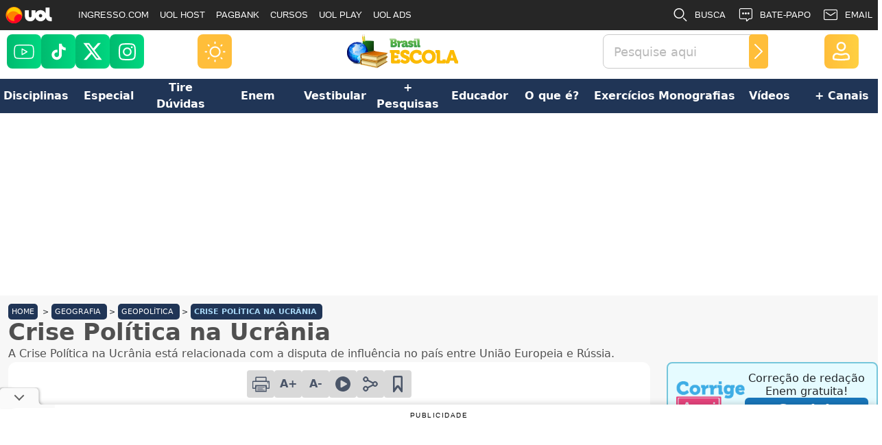

--- FILE ---
content_type: text/html; charset=UTF-8
request_url: https://brasilescola.uol.com.br/geografia/crise-politica-na-ucrania.htm
body_size: 28701
content:
<!DOCTYPE html>
<html xml:lang="pt-br" lang="pt-BR" xmlns:fb="https://ogp.me/ns/fb#">
<head>
<link rel="dns-prefetch" href="//ogp.me">
<link rel="dns-prefetch" href="//brasilescola.uol.com.br">
<link rel="dns-prefetch" href="//s1.static.brasilescola.uol.com.br">
<link rel="dns-prefetch" href="//auth.brasilescola.uol.com.br">
<link rel="dns-prefetch" href="//app.brasilescola.uol.com.br">
<link rel="dns-prefetch" href="//www.googletagmanager.com">
<link rel="dns-prefetch" href="//sb.scorecardresearch.com">
<link rel="dns-prefetch" href="//tm.jsuol.com.br">
<link rel="dns-prefetch" href="//www.youtube.com">
<link rel="dns-prefetch" href="//www.w3.org">
<link rel="dns-prefetch" href="//www.tiktok.com">
<link rel="dns-prefetch" href="//x.com">
<link rel="dns-prefetch" href="//www.instagram.com">
<link rel="dns-prefetch" href="//vestibular.brasilescola.uol.com.br">
<link rel="dns-prefetch" href="//educador.brasilescola.uol.com.br">
<link rel="dns-prefetch" href="//exercicios.brasilescola.uol.com.br">
<link rel="dns-prefetch" href="//monografias.brasilescola.uol.com.br">
<link rel="dns-prefetch" href="//schema.org">
<link rel="dns-prefetch" href="//brasilesco.la">
<link rel="dns-prefetch" href="//s3.static.brasilescola.uol.com.br">
<link rel="dns-prefetch" href="//www.shutterstock.com">
<link rel="dns-prefetch" href="//www.facebook.com">
<link rel="dns-prefetch" href="//www.redeomnia.com">
<link rel="dns-prefetch" href="//code.jquery.com">
    <meta charset="UTF-8" />
    <meta http-equiv="X-UA-Compatible" content="IE=edge,chrome=1" />
    <meta name="viewport" content="width=device-width, initial-scale=1.0">

    <link href="https://brasilescola.uol.com.br/assets/images/favicon.ico" rel="shortcut icon" title="Favicon" />

                        <title>Crise Política na Ucrânia. Causas da crise política na Ucrânia
                            </title>
            
    
            <meta name="description"
            content="Uma análise dos protestos e da crise política na Ucrânia, país cuja influência é disputada por Rússia e União Europeia. " />
    
            <meta name="keywords" content="Crise Política na Ucrânia, protestos na Ucrânia, manifestações na Ucrânia, causas dos protestos na Ucrânia, resumo da Crise na Ucrânia." />
        <meta http-equiv="content-language" content="pt-br" />

    
    <meta property="og:locale" content="pt_BR" />
            <meta property="og:title" content="Crise Política na Ucrânia. Causas da crise política na Ucrânia - Brasil Escola" />
        <meta property="twitter:title" content="Crise Política na Ucrânia. Causas da crise política na Ucrânia - Brasil Escola" />
                <meta name="og:description" content="Uma análise dos protestos e da crise política na Ucrânia, país cuja influência é disputada por Rússia e União Europeia.">
        <meta property="twitter:description" content="Uma análise dos protestos e da crise política na Ucrânia, país cuja influência é disputada por Rússia e União Europeia." />
        <meta property="og:site_name" content="Brasil Escola" />
    <meta property="og:url" content="https://brasilescola.uol.com.br/geografia/crise-politica-na-ucrania.htm" />
            <meta property="og:image" content="https://s1.static.brasilescola.uol.com.br/be/conteudo/images/125df41deed96d0104c1c434888c9749.jpg" />
        
        <meta property="twitter:card" content="summary_large_image" />
        <meta property="twitter:image" content="https://s1.static.brasilescola.uol.com.br/be/conteudo/images/125df41deed96d0104c1c434888c9749.jpg" />
    
    <link rel="canonical" href="https://brasilescola.uol.com.br/geografia/crise-politica-na-ucrania.htm" />
    
    <link type="application/rss+xml" href="https://brasilescola.uol.com.br/rss/" rel="alternate" title="Conteúdo via RSS" />
    <link type="application/rss+xml" href="https://brasilescola.uol.com.br/rss-podcasts" rel="alternate"
        title="Brasil Escola Podcasts" />

            <link rel="amphtml" href="https://brasilescola.uol.com.br/amp/geografia/crise-politica-na-ucrania.htm" />
    
        

                
    


    <script defer type="text/javascript">
        const AUTH_URL = 'https://auth.brasilescola.uol.com.br';
        const APP_URL = 'https://brasilescola.uol.com.br';
        const API_URL = 'https://app.brasilescola.uol.com.br';
        const CANONICAL = 'https://brasilescola.uol.com.br/geografia/crise-politica-na-ucrania.htm';
        const YT_API_KEY = 'AIzaSyDa9nYAv25EjzmDzE0AtWxoErhr8lof6Zs';
        const YT_CLIENT_ID = '512419952759-p3khdbd2tuvadra4nhm1u79vt4bpqleu.apps.googleusercontent.com';
        const GOOGLE_CLIENT_ID = '68055054624-04989sqlhltcrb7bf7aol6a0oh4lpslr.apps.googleusercontent.com';
        const BE_DOMAINS = JSON.parse('[{"domain":"educador","url":"https:\/\/educador.brasilescola.uol.com.br"},{"domain":"exercicios","url":"https:\/\/exercicios.brasilescola.uol.com.br"},{"domain":"monografias","url":"https:\/\/monografias.brasilescola.uol.com.br"},{"domain":"meuartigo","url":"https:\/\/meuartigo.brasilescola.uol.com.br"},{"domain":"vestibular","url":"https:\/\/vestibular.brasilescola.uol.com.br"}]');
        const IP_CLIENT = '3.129.194.14';
        const MAC_CLIENT = 'OS X';
        const DISPOSITIVO = 'desktop';
    </script>

    

    <link rel="stylesheet preload" href="https://brasilescola.uol.com.br/assets/css/all-1.9.14.min.css" as="style" type="text/css" media="all">
<link rel="stylesheet preload" href="https://brasilescola.uol.com.br/assets/css/simple-bootstrap.css" as="style" type="text/css">




<div class="theme-css">
    
</div>





    
            
        <script defer type="application/ld+json">
            {"@context":"https:\/\/schema.org","@type":"Article","mainEntityOfPage":"https:\/\/brasilescola.uol.com.br\/geografia\/crise-politica-na-ucrania.htm","url":"https:\/\/brasilescola.uol.com.br\/geografia\/crise-politica-na-ucrania.htm","publisher":{"@type":"Organization","name":"Brasil Escola","logo":{"@type":"ImageObject","url":"https:\/\/brasilescola.uol.com.br\/assets\/images\/logos\/logo-br-escola.webp","width":"135","height":"69"}},"headline":"Crise Pol\u00edtica na Ucr\u00e2nia. Causas da crise pol\u00edtica na Ucr\u00e2nia","datePublished":"2014-01-29T11:27:00-03:00","dateModified":"2014-01-29T11:27:00-03:00","author":{"@type":"Person","name":"Rodolfo F. Alves Pena"},"description":"Uma an\u00e1lise dos protestos e da crise pol\u00edtica na Ucr\u00e2nia, pa\u00eds cuja influ\u00eancia \u00e9 disputada por R\u00fassia e Uni\u00e3o Europeia.","image":{"@type":"ImageObject","url":"https:\/\/s1.static.brasilescola.uol.com.br\/be\/conteudo\/images\/125df41deed96d0104c1c434888c9749.jpg"}}
        </script>
    
    
    

    
    
    

    

    
    <script  async src="https://www.googletagmanager.com/gtag/js?id=G-C2ES4F6PRM" defer></script>
    <script async>
        window.dataLayer = window.dataLayer || [];

        function gtag() {
            dataLayer.push(arguments);
        }
        gtag('js', new Date());

        gtag('config', 'G-C2ES4F6PRM');
    </script>
    
    

    
    <script>
        var _comscore = _comscore || [];
        _comscore.push({
            c1: "2",
            c2: "6036356",
            options: {
                enableFirstPartyCookie: true,
                bypassUserConsentRequirementFor1PCookie: true
            }
        });
        (function() {
            var s = document.createElement("script"),
                el = document.getElementsByTagName("script")[0];
            s.async = true;
            s.src = "https://sb.scorecardresearch.com/cs/6036356/beacon.js";
            el.parentNode.insertBefore(s, el);
        })();
    </script>
    <noscript>
        <img src="https://sb.scorecardresearch.com/p?c1=2&amp;c2=6036356&amp;cv=4.4.0&amp;cj=1">
    </noscript>
    
    
            <div id='login-goole'></div>
    
    
    

    
    <script type="text/javascript">
        (function() {

            window.universal_variable = window.universal_variable || {};

            window.universal_variable.dfp = window.universal_variable.dfp || {};

            window.uolads = window.uolads || [];

        })();
    </script>
    <script>
        window.pushAds = window.pushAds || [];
    </script>

    <script  type="text/javascript" src="//tm.jsuol.com.br/uoltm.js?id=qpasv1" async defer></script>
    <script defer src="https://tm.jsuol.com.br/modules/external/admanager/brasil_escola_ads.js"></script>
    
</head>
<body>
    <div id="area-site">
        


<header>
    <div class="topo centro">
                    
            
            <div class="topo-social">
                <div class="social-medias">

                    <a href="https://www.youtube.com/@brasilescola" target="_blank" aria-label="Youtube">
                        <div class="social-media-bg">
                            <svg width="30" height="25" viewBox="0 0 61 44" fill="none"
                                xmlns="http://www.w3.org/2000/svg">
                                <path
                                    d="M57.7324 8.26132C57.4251 7.0334 56.7991 5.90834 55.9178 4.99976C55.0365 4.09118 53.931 3.43127 52.713 3.08668C48.2628 2 30.462 2 30.462 2C30.462 2 12.6612 2 8.21105 3.19017C6.99306 3.53476 5.88758 4.19467 5.00626 5.10325C4.12494 6.01183 3.49899 7.1369 3.19165 8.36481C2.3772 12.8811 1.9788 17.4626 2.00148 22.0517C1.97245 26.6754 2.37087 31.2919 3.19165 35.8422C3.53048 37.0319 4.17045 38.1142 5.04972 38.9844C5.92899 39.8546 7.01783 40.4833 8.21105 40.8098C12.6612 42 30.462 42 30.462 42C30.462 42 48.2628 42 52.713 40.8098C53.931 40.4652 55.0365 39.8053 55.9178 38.8968C56.7991 37.9882 57.4251 36.8631 57.7324 35.6352C58.5406 31.1529 58.9389 26.6063 58.9226 22.0517C58.9516 17.4281 58.5532 12.8116 57.7324 8.26132Z"
                                    stroke="white" stroke-width="3" stroke-linecap="round" stroke-linejoin="round" />
                                <path d="M24.6404 30.5115L39.5175 22.051L24.6404 13.5905V30.5115Z" stroke="white"
                                    stroke-width="3" stroke-linecap="round" stroke-linejoin="round" />
                            </svg>
                        </div>
                    </a>
                    <a href="https://www.tiktok.com/@brasilescola" target="_blank" aria-label="TikTok">
                        <div class="social-media-bg">
                            <svg fill="#FFFFFF" width="25px" height="25px" viewBox="0 0 512 512" id="icons"
                                xmlns="http://www.w3.org/2000/svg">
                                <path
                                    d="M412.19,118.66a109.27,109.27,0,0,1-9.45-5.5,132.87,132.87,0,0,1-24.27-20.62c-18.1-20.71-24.86-41.72-27.35-56.43h.1C349.14,23.9,350,16,350.13,16H267.69V334.78c0,4.28,0,8.51-.18,12.69,0,.52-.05,1-.08,1.56,0,.23,0,.47-.05.71,0,.06,0,.12,0,.18a70,70,0,0,1-35.22,55.56,68.8,68.8,0,0,1-34.11,9c-38.41,0-69.54-31.32-69.54-70s31.13-70,69.54-70a68.9,68.9,0,0,1,21.41,3.39l.1-83.94a153.14,153.14,0,0,0-118,34.52,161.79,161.79,0,0,0-35.3,43.53c-3.48,6-16.61,30.11-18.2,69.24-1,22.21,5.67,45.22,8.85,54.73v.2c2,5.6,9.75,24.71,22.38,40.82A167.53,167.53,0,0,0,115,470.66v-.2l.2.2C155.11,497.78,199.36,496,199.36,496c7.66-.31,33.32,0,62.46-13.81,32.32-15.31,50.72-38.12,50.72-38.12a158.46,158.46,0,0,0,27.64-45.93c7.46-19.61,9.95-43.13,9.95-52.53V176.49c1,.6,14.32,9.41,14.32,9.41s19.19,12.3,49.13,20.31c21.48,5.7,50.42,6.9,50.42,6.9V131.27C453.86,132.37,433.27,129.17,412.19,118.66Z" />
                            </svg>
                        </div>
                    </a>
                    <a href="https://x.com/brasilescola" target="_blank" aria-label="Twitter">
                        <div class="social-media-bg">
                            <svg width="30" height="30" viewBox="0 0 24 24" aria-hidden="true">
                                <g>
                                    <path fill="#FFF"
                                        d="M18.244 2.25h3.308l-7.227 8.26 8.502 11.24H16.17l-5.214-6.817L4.99 21.75H1.68l7.73-8.835L1.254 2.25H8.08l4.713 6.231zm-1.161 17.52h1.833L7.084 4.126H5.117z">
                                    </path>
                                </g>
                            </svg>
                        </div>
                    </a>
                    <a href="https://www.instagram.com/brasilescolaoficial/" target="_blank" aria-label="Instagram">
                        <div class="social-media-bg">
                            <svg width="25" height="25" viewBox="0 0 54 54" fill="none"
                                xmlns="https://www.w3.org/2000/svg">
                                <path
                                    d="M38.4381 12.7257C38.4381 11.149 39.7184 9.87086 41.2976 9.87086C42.8769 9.87086 44.1572 11.149 44.1572 12.7257C44.1572 14.3024 42.8769 15.5806 41.2976 15.5806C39.7184 15.5806 38.4381 14.3024 38.4381 12.7257Z"
                                    fill="white" />
                                <path fill-rule="evenodd" clip-rule="evenodd"
                                    d="M27 13.4394C19.4984 13.4394 13.4172 19.5107 13.4172 27C13.4172 34.4893 19.4984 40.5606 27 40.5606C34.5015 40.5606 40.5828 34.4893 40.5828 27C40.5828 19.5107 34.5015 13.4394 27 13.4394ZM17.7065 27C17.7065 21.8757 21.8673 17.7217 27 17.7217C32.1326 17.7217 36.2935 21.8757 36.2935 27C36.2935 32.1243 32.1326 36.2783 27 36.2783C21.8673 36.2783 17.7065 32.1243 17.7065 27Z"
                                    fill="white" />
                                <path fill-rule="evenodd" clip-rule="evenodd"
                                    d="M42.0361 0.829566C32.1233 -0.276522 21.8767 -0.276522 11.9639 0.829566C6.21031 1.47156 1.56547 5.99654 0.88904 11.7706C-0.296347 21.889 -0.296347 32.111 0.88904 42.2294C1.56547 48.0035 6.21032 52.5284 11.9639 53.1704C21.8767 54.2765 32.1233 54.2765 42.0361 53.1704C47.7897 52.5284 52.4345 48.0035 53.111 42.2294C54.2963 32.111 54.2963 21.889 53.111 11.7706C52.4345 5.99654 47.7897 1.47156 42.0361 0.829566ZM12.4403 5.08536C22.0365 4.0146 31.9635 4.0146 41.5597 5.08536C45.3632 5.50976 48.41 8.50625 48.8507 12.268C49.9974 22.056 49.9974 31.944 48.8507 41.732C48.41 45.4937 45.3632 48.4902 41.5597 48.9146C31.9635 49.9854 22.0365 49.9854 12.4403 48.9146C8.6368 48.4902 5.59 45.4937 5.1493 41.732C4.00264 31.944 4.00264 22.056 5.1493 12.268C5.59 8.50625 8.6368 5.50976 12.4403 5.08536Z"
                                    fill="white" />
                            </svg>
                        </div>
                    </a>

                    <div class="modo-cor" id="change-mode">
                        <div class="mode">
                            <div onclick="toggleDarkMode()" class="sun-box">
                                <svg width="31" height="31" viewBox="0 0 31 31" fill="none"
                                    xmlns="http://www.w3.org/2000/svg">
                                    <path class="ray"
                                        d="M15.5625 0.5625C16.1405 0.5625 16.609 1.03104 16.609 1.60901V3.00436C16.609 3.58233 16.1405 4.05087 15.5625 4.05087C14.9845 4.05087 14.516 3.58233 14.516 3.00436V1.60901C14.516 1.03104 14.9845 0.5625 15.5625 0.5625Z"
                                        fill="white" />
                                    <path fill-rule="evenodd" clip-rule="evenodd"
                                        d="M7.53924 15.5625C7.53924 11.1314 11.1314 7.53924 15.5625 7.53924C19.9936 7.53924 23.5858 11.1314 23.5858 15.5625C23.5858 19.9936 19.9936 23.5858 15.5625 23.5858C11.1314 23.5858 7.53924 19.9936 7.53924 15.5625ZM15.5625 9.63227C12.2873 9.63227 9.63227 12.2873 9.63227 15.5625C9.63227 18.8377 12.2873 21.4927 15.5625 21.4927C18.8377 21.4927 21.4927 18.8377 21.4927 15.5625C21.4927 12.2873 18.8377 9.63227 15.5625 9.63227Z"
                                        fill="white" />
                                    <path class="ray"
                                        d="M6.43591 4.95593C6.02722 4.54724 5.36461 4.54724 4.95592 4.95593C4.54723 5.36462 4.54723 6.02723 4.95592 6.43592L5.94258 7.42258C6.35127 7.83127 7.01388 7.83127 7.42257 7.42258C7.83126 7.01389 7.83126 6.35128 7.42257 5.94259L6.43591 4.95593Z"
                                        fill="white" />
                                    <path class="ray"
                                        d="M30.5625 15.5625C30.5625 16.1405 30.094 16.609 29.516 16.609H28.1206C27.5427 16.609 27.0741 16.1405 27.0741 15.5625C27.0741 14.9845 27.5427 14.516 28.1206 14.516H29.516C30.094 14.516 30.5625 14.9845 30.5625 15.5625Z"
                                        fill="white" />
                                    <path class="ray"
                                        d="M26.1691 6.43591C26.5778 6.02722 26.5778 5.36461 26.1691 4.95592C25.7604 4.54723 25.0978 4.54723 24.6891 4.95592L23.7024 5.94258C23.2937 6.35127 23.2937 7.01388 23.7024 7.42257C24.1111 7.83126 24.7737 7.83126 25.1824 7.42257L26.1691 6.43591Z"
                                        fill="white" />
                                    <path class="ray"
                                        d="M15.5625 27.0741C16.1405 27.0741 16.609 27.5427 16.609 28.1206V29.516C16.609 30.094 16.1405 30.5625 15.5625 30.5625C14.9845 30.5625 14.516 30.094 14.516 29.516V28.1206C14.516 27.5427 14.9845 27.0741 15.5625 27.0741Z"
                                        fill="white" />
                                    <path class="ray"
                                        d="M25.1825 23.7024C24.7738 23.2938 24.1112 23.2938 23.7025 23.7024C23.2938 24.1111 23.2938 24.7737 23.7025 25.1824L24.6892 26.1691C25.0979 26.5778 25.7605 26.5778 26.1692 26.1691C26.5779 25.7604 26.5779 25.0978 26.1692 24.6891L25.1825 23.7024Z"
                                        fill="white" />
                                    <path class="ray"
                                        d="M4.05087 15.5625C4.05087 16.1405 3.58233 16.609 3.00436 16.609H1.60901C1.03104 16.609 0.5625 16.1405 0.5625 15.5625C0.5625 14.9845 1.03104 14.516 1.60901 14.516H3.00436C3.58233 14.516 4.05087 14.9845 4.05087 15.5625Z"
                                        fill="white" />
                                    <path class="ray"
                                        d="M7.42248 25.1824C7.83116 24.7737 7.83116 24.1111 7.42248 23.7024C7.01379 23.2937 6.35117 23.2937 5.94249 23.7024L4.95583 24.6891C4.54714 25.0978 4.54714 25.7604 4.95583 26.1691C5.36451 26.5778 6.02713 26.5778 6.43582 26.1691L7.42248 25.1824Z"
                                        fill="white" />
                                </svg>
                            </div>
                            <div onclick="toggleDarkMode()" class="moon-box">
                                
                                <svg width="50" height="50" viewBox="0 0 50 50" fill="none"
                                    xmlns="http://www.w3.org/2000/svg">
                                    <circle cx="7" cy="18" r="1" fill="white" />
                                    <circle cx="10" cy="35" r="1" fill="white" />
                                    <circle cx="18" cy="10" r="1" fill="white" />
                                    <circle cx="7" cy="9" r="1" fill="white" />
                                    <circle cx="32" cy="25" r="1" fill="white" />
                                    <circle cx="32" cy="39" r="1" fill="white" />
                                    <circle cx="27" cy="49" r="1" fill="white" />
                                    <circle cx="3" cy="40" r="1" fill="white" />
                                    <circle cx="12" cy="46" r="1" fill="white" />
                                    <circle cx="39" cy="44" r="1" fill="white" />
                                    <circle cx="46" cy="33" r="1" fill="white" />
                                    <circle cx="45" cy="8" r="1" fill="white" />
                                    <circle cx="26" cy="6" r="1" fill="white" />
                                    <circle cx="43" cy="23" r="1" fill="white" />
                                    <path fill-rule="evenodd" clip-rule="evenodd"
                                        d="M24.2059 13.4287C18.1702 13.8503 13.4051 18.8698 13.4051 25C13.4051 31.4065 18.6095 36.6 25.0295 36.6C30.173 36.6 34.5371 33.2659 36.0685 28.6459C34.8899 29.1318 33.5982 29.4 32.2447 29.4C26.7102 29.4 22.2236 24.9228 22.2236 19.4C22.2236 17.1614 22.9614 15.0945 24.2059 13.4287ZM11 25C11 17.268 17.2812 11 25.0295 11C25.7505 11 26.4594 11.0544 27.1523 11.1594C27.6317 11.232 28.0204 11.5849 28.1382 12.0542C28.2561 12.5235 28.0799 13.0175 27.6915 13.3071C25.83 14.695 24.6287 16.9073 24.6287 19.4C24.6287 23.5974 28.0385 27 32.2447 27C34.0633 27 35.7302 26.3654 37.0397 25.305C37.416 25.0003 37.9388 24.9508 38.3659 25.1794C38.7929 25.4079 39.0407 25.87 38.9945 26.3514C38.3124 33.4499 32.3212 39 25.0295 39C17.2812 39 11 32.732 11 25Z"
                                        fill="white" />
                                </svg>
                            </div>
                        </div>
                    </div>
                </div>
            </div>

            
            <div class="topo-logo">
                <a href="https://brasilescola.uol.com.br">
                    <img class="bigest-img" width="162" height="50"
                        src="https://brasilescola.uol.com.br/assets/images/logos/logo-be.webp" alt="Brasil Escola"
                        title="Brasil Escola">
                </a>
            </div>

            
            <div class="top-search">
                <div class="form-search-top">
                    <form action="https://brasilescola.uol.com.br/busca/" method="GET" style="margin: auto;">
                        <input class="top-search-input" type="text" name="q" id="search-mobile"
                            placeholder="Pesquise aqui" required="required">
                        <div class="go-search">
                            <input type="image" src="/assets/images/variados/go-search.svg" alt="pesquisar"
                                style="width: 12px; height: 22px;">
                        </div>
                    </form>
                </div>
            </div>

            
            <div class="topo-tools" id="container-login"></div>

            
            
            </div>

    
            
<div class="area-menu" >
    <nav>
        <ul class="area-menu--items" >
                                                <li class="menu-item tab-disciplinas"
                        >
                        <a href="https://brasilescola.uol.com.br/disciplinas" class="menu-item-link">
                            <span>Disciplinas</span>
                        </a>
                                                                            <div class="menu-drop menu-drop--disciplinas">
                                <ul class="menu-drop--items">
                                                                            <li class="menu-drop--item">
                                            <a class="submenu-link" href="https://brasilescola.uol.com.br/artes">
                                                Artes
                                            </a>
                                        </li>
                                                                            <li class="menu-drop--item">
                                            <a class="submenu-link" href="https://brasilescola.uol.com.br/biografia">
                                                Biografias
                                            </a>
                                        </li>
                                                                            <li class="menu-drop--item">
                                            <a class="submenu-link" href="https://brasilescola.uol.com.br/biologia">
                                                Biologia
                                            </a>
                                        </li>
                                                                            <li class="menu-drop--item">
                                            <a class="submenu-link" href="https://brasilescola.uol.com.br/espanhol">
                                                Espanhol
                                            </a>
                                        </li>
                                                                            <li class="menu-drop--item">
                                            <a class="submenu-link" href="https://brasilescola.uol.com.br/educacao-fisica">
                                                Educação Física
                                            </a>
                                        </li>
                                                                            <li class="menu-drop--item">
                                            <a class="submenu-link" href="https://brasilescola.uol.com.br/filosofia">
                                                Filosofia
                                            </a>
                                        </li>
                                                                            <li class="menu-drop--item">
                                            <a class="submenu-link" href="https://brasilescola.uol.com.br/fisica">
                                                Física
                                            </a>
                                        </li>
                                                                            <li class="menu-drop--item">
                                            <a class="submenu-link" href="https://brasilescola.uol.com.br/geografia">
                                                Geografia
                                            </a>
                                        </li>
                                                                            <li class="menu-drop--item">
                                            <a class="submenu-link" href="https://brasilescola.uol.com.br/brasil">
                                                Geografia do Brasil
                                            </a>
                                        </li>
                                                                            <li class="menu-drop--item">
                                            <a class="submenu-link" href="https://brasilescola.uol.com.br/gramatica">
                                                Gramática
                                            </a>
                                        </li>
                                                                            <li class="menu-drop--item">
                                            <a class="submenu-link" href="https://brasilescola.uol.com.br/historia">
                                                História
                                            </a>
                                        </li>
                                                                            <li class="menu-drop--item">
                                            <a class="submenu-link" href="https://brasilescola.uol.com.br/historia-da-america">
                                                História da América
                                            </a>
                                        </li>
                                                                            <li class="menu-drop--item">
                                            <a class="submenu-link" href="https://brasilescola.uol.com.br/historiab">
                                                História do Brasil
                                            </a>
                                        </li>
                                                                            <li class="menu-drop--item">
                                            <a class="submenu-link" href="https://brasilescola.uol.com.br/historiag">
                                                História Geral
                                            </a>
                                        </li>
                                                                            <li class="menu-drop--item">
                                            <a class="submenu-link" href="https://brasilescola.uol.com.br/ingles">
                                                Inglês
                                            </a>
                                        </li>
                                                                            <li class="menu-drop--item">
                                            <a class="submenu-link" href="https://brasilescola.uol.com.br/italiano">
                                                Italiano
                                            </a>
                                        </li>
                                                                            <li class="menu-drop--item">
                                            <a class="submenu-link" href="https://brasilescola.uol.com.br/literatura">
                                                Literatura
                                            </a>
                                        </li>
                                                                            <li class="menu-drop--item">
                                            <a class="submenu-link" href="https://brasilescola.uol.com.br/matematica">
                                                Matemática
                                            </a>
                                        </li>
                                                                            <li class="menu-drop--item">
                                            <a class="submenu-link" href="https://brasilescola.uol.com.br/portugues">
                                                Português
                                            </a>
                                        </li>
                                                                            <li class="menu-drop--item">
                                            <a class="submenu-link" href="https://brasilescola.uol.com.br/quimica">
                                                Quí­mica
                                            </a>
                                        </li>
                                                                            <li class="menu-drop--item">
                                            <a class="submenu-link" href="https://brasilescola.uol.com.br/redacao">
                                                Redação
                                            </a>
                                        </li>
                                                                            <li class="menu-drop--item">
                                            <a class="submenu-link" href="https://brasilescola.uol.com.br/sociologia">
                                                Sociologia
                                            </a>
                                        </li>
                                                                    </ul>
                            </div>
                                            </li>
                                                                <li class="menu-item tab-especial"
                        >
                        <a href="#" class="menu-item-link">
                            <span>Especial</span>
                        </a>
                                                                            <div class="menu-drop menu-drop--especial">
                                <ul class="menu-drop--items">
                                                                            <li class="menu-drop--item">
                                            <a class="submenu-link" href="https://brasilescola.uol.com.br/educacao/encceja-2025.htm">
                                                Encceja 2025
                                            </a>
                                        </li>
                                                                            <li class="menu-drop--item">
                                            <a class="submenu-link" href="https://brasilescola.uol.com.br/educacao/obmep.htm">
                                                OBMEP
                                            </a>
                                        </li>
                                                                            <li class="menu-drop--item">
                                            <a class="submenu-link" href="https://brasilescola.uol.com.br/acordo-ortografico/o-alfabeto-brasileiro-as-26-letras.htm">
                                                Alfabeto
                                            </a>
                                        </li>
                                                                            <li class="menu-drop--item">
                                            <a class="submenu-link" href="https://brasilescola.uol.com.br/biologia/anatomia-humana.htm">
                                                Anatomia humana
                                            </a>
                                        </li>
                                                                            <li class="menu-drop--item">
                                            <a class="submenu-link" href="https://brasilescola.uol.com.br/brasil/bandeiradobrasil.htm">
                                                Bandeira do Brasil
                                            </a>
                                        </li>
                                                                            <li class="menu-drop--item">
                                            <a class="submenu-link" href="https://brasilescola.uol.com.br/o-que-e/geografia/o-que-e-clima.htm">
                                                Clima
                                            </a>
                                        </li>
                                                                            <li class="menu-drop--item">
                                            <a class="submenu-link" href="https://brasilescola.uol.com.br/brasil/estados-brasil.htm">
                                                Estados do Brasil
                                            </a>
                                        </li>
                                                                            <li class="menu-drop--item">
                                            <a class="submenu-link" href="https://vestibular.brasilescola.uol.com.br/enem/jogo-das-capitais">
                                                Jogo das capitais
                                            </a>
                                        </li>
                                                                            <li class="menu-drop--item">
                                            <a class="submenu-link" href="https://brasilescola.uol.com.br/geografia/mapa-brasil.htm">
                                                Mapa do Brasil
                                            </a>
                                        </li>
                                                                            <li class="menu-drop--item">
                                            <a class="submenu-link" href="https://brasilescola.uol.com.br/geografia/mapa-mundi.htm">
                                                Mapa-múndi
                                            </a>
                                        </li>
                                                                            <li class="menu-drop--item">
                                            <a class="submenu-link" href="https://brasilescola.uol.com.br/biologia/mudancas-climaticas.htm">
                                                Mudanças climáticas
                                            </a>
                                        </li>
                                                                            <li class="menu-drop--item">
                                            <a class="submenu-link" href="https://brasilescola.uol.com.br/geografia/paises.htm">
                                                Países do mundo
                                            </a>
                                        </li>
                                                                            <li class="menu-drop--item">
                                            <a class="submenu-link" href="https://brasilescola.uol.com.br/fisica/por-que-ceu-azul.htm">
                                                Por que o céu é azul?
                                            </a>
                                        </li>
                                                                            <li class="menu-drop--item">
                                            <a class="submenu-link" href="https://brasilescola.uol.com.br/historiag/primeira-guerra.htm">
                                                Primeira guerra mundial
                                            </a>
                                        </li>
                                                                            <li class="menu-drop--item">
                                            <a class="submenu-link" href="https://brasilescola.uol.com.br/historiag/revolucao-russa.htm">
                                                Revolução Russa
                                            </a>
                                        </li>
                                                                            <li class="menu-drop--item">
                                            <a class="submenu-link" href="https://brasilescola.uol.com.br/matematica/tabuada.htm">
                                                Tabuada
                                            </a>
                                        </li>
                                                                            <li class="menu-drop--item">
                                            <a class="submenu-link" href="https://brasilescola.uol.com.br/quimica/tabela-periodica.htm">
                                                Tabela Periódica
                                            </a>
                                        </li>
                                                                            <li class="menu-drop--item">
                                            <a class="submenu-link" href="https://brasilescola.uol.com.br/gramatica/por-que.htm">
                                                Uso dos porquês
                                            </a>
                                        </li>
                                                                    </ul>
                            </div>
                                            </li>
                                                                <li class="menu-item tab-tire_duvidas"
                        >
                        <a href="https://brasilescola.uol.com.br/tire-duvidas" class="menu-item-link">
                            <span>Tire Dúvidas</span>
                        </a>
                                                                            <div class="menu-drop menu-drop--tire_duvidas">
                                <ul class="menu-drop--items">
                                                                            <li class="menu-drop--item">
                                            <a class="submenu-link" href="https://brasilescola.uol.com.br/tire-duvidas">
                                                Faça uma pergunta
                                            </a>
                                        </li>
                                                                            <li class="menu-drop--item">
                                            <a class="submenu-link" href="https://brasilescola.uol.com.br/tire-duvidas/biologia">
                                                Dúvidas sobre Biologia
                                            </a>
                                        </li>
                                                                            <li class="menu-drop--item">
                                            <a class="submenu-link" href="https://brasilescola.uol.com.br/tire-duvidas/fisica">
                                                Dúvidas sobre Física
                                            </a>
                                        </li>
                                                                            <li class="menu-drop--item">
                                            <a class="submenu-link" href="https://brasilescola.uol.com.br/tire-duvidas/geografia">
                                                Dúvidas sobre Geografia
                                            </a>
                                        </li>
                                                                            <li class="menu-drop--item">
                                            <a class="submenu-link" href="https://brasilescola.uol.com.br/tire-duvidas/gramatica">
                                                Dúvidas sobre Gramática
                                            </a>
                                        </li>
                                                                            <li class="menu-drop--item">
                                            <a class="submenu-link" href="https://brasilescola.uol.com.br/tire-duvidas/historiag">
                                                Dúvidas sobre História
                                            </a>
                                        </li>
                                                                            <li class="menu-drop--item">
                                            <a class="submenu-link" href="https://brasilescola.uol.com.br/tire-duvidas/ingles">
                                                Dúvidas sobre Inglês
                                            </a>
                                        </li>
                                                                            <li class="menu-drop--item">
                                            <a class="submenu-link" href="https://brasilescola.uol.com.br/tire-duvidas/literatura">
                                                Dúvidas sobre Literatura
                                            </a>
                                        </li>
                                                                            <li class="menu-drop--item">
                                            <a class="submenu-link" href="https://brasilescola.uol.com.br/tire-duvidas/matematica">
                                                Dúvidas sobre Matemática
                                            </a>
                                        </li>
                                                                            <li class="menu-drop--item">
                                            <a class="submenu-link" href="https://brasilescola.uol.com.br/tire-duvidas/quimica">
                                                Dúvidas sobre Química
                                            </a>
                                        </li>
                                                                    </ul>
                            </div>
                                            </li>
                                                                <li class="menu-item tab-enem"
                         style="width: 120px" >
                        <a href="https://vestibular.brasilescola.uol.com.br/enem" class="menu-item-link">
                            <span>Enem</span>
                        </a>
                                                                            <div class="menu-drop menu-drop--enem">
                                <ul class="menu-drop--items">
                                                                            <li class="menu-drop--item">
                                            <a class="submenu-link" href="https://vestibular.brasilescola.uol.com.br/enem/enem-2025.htm">
                                                Enem 2025
                                            </a>
                                        </li>
                                                                            <li class="menu-drop--item">
                                            <a class="submenu-link" href="https://vestibular.brasilescola.uol.com.br/enem/correcao-enem-2025.htm">
                                                Correção Enem 2025
                                            </a>
                                        </li>
                                                                            <li class="menu-drop--item">
                                            <a class="submenu-link" href="https://vestibular.brasilescola.uol.com.br/enem/como-fazer-redacao-enem.htm">
                                                Redação do Enem
                                            </a>
                                        </li>
                                                                            <li class="menu-drop--item">
                                            <a class="submenu-link" href="https://vestibular.brasilescola.uol.com.br/enem/vagas-do-sisu-2024.htm">
                                                Vagas do SiSU
                                            </a>
                                        </li>
                                                                            <li class="menu-drop--item">
                                            <a class="submenu-link" href="https://vestibular.brasilescola.uol.com.br/enem/simulado">
                                                Simulado
                                            </a>
                                        </li>
                                                                            <li class="menu-drop--item">
                                            <a class="submenu-link" href="https://vestibular.brasilescola.uol.com.br/enem/atendimento-especifico-especializado-no-enem.htm">
                                                Atendimento Especial
                                            </a>
                                        </li>
                                                                            <li class="menu-drop--item">
                                            <a class="submenu-link" href="https://vestibular.brasilescola.uol.com.br/enem/sisu.htm">
                                                SiSU
                                            </a>
                                        </li>
                                                                            <li class="menu-drop--item">
                                            <a class="submenu-link" href="https://vestibular.brasilescola.uol.com.br/enem/como-obter-certificado-conclusao-ensino-medio-pelo-enem.htm">
                                                Certificação
                                            </a>
                                        </li>
                                                                            <li class="menu-drop--item">
                                            <a class="submenu-link" href="https://vestibular.brasilescola.uol.com.br/enem/o-que-eu-posso-fazer-com-media-enem.htm">
                                                Usando a nota do Enem
                                            </a>
                                        </li>
                                                                            <li class="menu-drop--item">
                                            <a class="submenu-link" href="https://vestibular.brasilescola.uol.com.br/enem/o-que-estudar-para-o-enem-2024.htm">
                                                O que estudar
                                            </a>
                                        </li>
                                                                            <li class="menu-drop--item">
                                            <a class="submenu-link" href="https://vestibular.brasilescola.uol.com.br/enem/como-calcular-media-enem.htm">
                                                Média do Enem
                                            </a>
                                        </li>
                                                                            <li class="menu-drop--item">
                                            <a class="submenu-link" href="https://vestibular.brasilescola.uol.com.br/enem/como-calcular-nota-enem.htm">
                                                Como calcular a nota do Enem
                                            </a>
                                        </li>
                                                                            <li class="menu-drop--item">
                                            <a class="submenu-link" href="https://vestibular.brasilescola.uol.com.br/enem/criterio-correcao-das-redacoes-enem.htm">
                                                Correção da Redação
                                            </a>
                                        </li>
                                                                            <li class="menu-drop--item">
                                            <a class="submenu-link" href="https://vestibular.brasilescola.uol.com.br/enem/dicas-para-enem.htm">
                                                Dicas para o Enem
                                            </a>
                                        </li>
                                                                            <li class="menu-drop--item">
                                            <a class="submenu-link" href="https://vestibular.brasilescola.uol.com.br/enem/noticias">
                                                Notícias
                                            </a>
                                        </li>
                                                                            <li class="menu-drop--item">
                                            <a class="submenu-link" href="https://vestibular.brasilescola.uol.com.br/enem/enem-prouni.htm">
                                                Enem e ProUni
                                            </a>
                                        </li>
                                                                            <li class="menu-drop--item">
                                            <a class="submenu-link" href="https://vestibular.brasilescola.uol.com.br/fies">
                                                FIES
                                            </a>
                                        </li>
                                                                            <li class="menu-drop--item">
                                            <a class="submenu-link" href="https://vestibular.brasilescola.uol.com.br/enem/provas-gabaritos-enem.htm">
                                                Provas e Gabaritos
                                            </a>
                                        </li>
                                                                    </ul>
                            </div>
                                            </li>
                                                                <li class="menu-item tab-vestibular"
                        >
                        <a href="https://vestibular.brasilescola.uol.com.br" class="menu-item-link">
                            <span>Vestibular</span>
                        </a>
                                                                            <div class="menu-drop menu-drop--vestibular">
                                <ul class="menu-drop--items">
                                                                            <li class="menu-drop--item">
                                            <a class="submenu-link" href="https://vestibular.brasilescola.uol.com.br/agenda">
                                                Agenda
                                            </a>
                                        </li>
                                                                            <li class="menu-drop--item">
                                            <a class="submenu-link" href="https://vestibular.brasilescola.uol.com.br/atualidades">
                                                Atualidades
                                            </a>
                                        </li>
                                                                            <li class="menu-drop--item">
                                            <a class="submenu-link" href="https://vestibular.brasilescola.uol.com.br/corrige-aqui">
                                                Corrige Aqui
                                            </a>
                                        </li>
                                                                            <li class="menu-drop--item">
                                            <a class="submenu-link" href="https://vestibular.brasilescola.uol.com.br/cotas">
                                                Cotas
                                            </a>
                                        </li>
                                                                            <li class="menu-drop--item">
                                            <a class="submenu-link" href="https://vestibular.brasilescola.uol.com.br/dicas">
                                                Dicas
                                            </a>
                                        </li>
                                                                            <li class="menu-drop--item">
                                            <a class="submenu-link" href="https://vestibular.brasilescola.uol.com.br/ensino-distancia">
                                                Ensino a Distância
                                            </a>
                                        </li>
                                                                            <li class="menu-drop--item">
                                            <a class="submenu-link" href="https://vestibular.brasilescola.uol.com.br/fies">
                                                Fies
                                            </a>
                                        </li>
                                                                            <li class="menu-drop--item">
                                            <a class="submenu-link" href="https://vestibular.brasilescola.uol.com.br/fuvest">
                                                Fuvest
                                            </a>
                                        </li>
                                                                            <li class="menu-drop--item">
                                            <a class="submenu-link" href="https://vestibular.brasilescola.uol.com.br/noticias">
                                                Notícias Vestibular
                                            </a>
                                        </li>
                                                                            <li class="menu-drop--item">
                                            <a class="submenu-link" href="https://vestibular.brasilescola.uol.com.br/prouni">
                                                ProUni
                                            </a>
                                        </li>
                                                                            <li class="menu-drop--item">
                                            <a class="submenu-link" href="https://vestibular.brasilescola.uol.com.br/simulado">
                                                Simulado
                                            </a>
                                        </li>
                                                                            <li class="menu-drop--item">
                                            <a class="submenu-link" href="https://vestibular.brasilescola.uol.com.br/universidades">
                                                Universidades
                                            </a>
                                        </li>
                                                                            <li class="menu-drop--item">
                                            <a class="submenu-link" href="https://vestibular.brasilescola.uol.com.br/vida-profissional">
                                                Vida Profissional
                                            </a>
                                        </li>
                                                                    </ul>
                            </div>
                                            </li>
                                                                <li class="menu-item tab-pesquisas"
                        >
                        <a href="https://brasilescola.uol.com.br/canais" class="menu-item-link">
                            <span>+ Pesquisas</span>
                        </a>
                                                                            <div class="menu-drop menu-drop--pesquisas">
                                <ul class="menu-drop--items">
                                                                            <li class="menu-drop--item">
                                            <a class="submenu-link" href="https://brasilescola.uol.com.br/ferias">
                                                Férias escolares
                                            </a>
                                        </li>
                                                                            <li class="menu-drop--item">
                                            <a class="submenu-link" href="https://brasilescola.uol.com.br/dia-das-criancas/desenhos-para-colorir.htm">
                                                Desenhos para colorir
                                            </a>
                                        </li>
                                                                            <li class="menu-drop--item">
                                            <a class="submenu-link" href="https://brasilescola.uol.com.br/matematica/jogos-de-matematica.htm">
                                                Jogos de matemática
                                            </a>
                                        </li>
                                                                            <li class="menu-drop--item">
                                            <a class="submenu-link" href="https://brasilescola.uol.com.br/acordo-ortografico">
                                                Acordo Ortográfico
                                            </a>
                                        </li>
                                                                            <li class="menu-drop--item">
                                            <a class="submenu-link" href="https://brasilescola.uol.com.br/animais">
                                                Animais
                                            </a>
                                        </li>
                                                                            <li class="menu-drop--item">
                                            <a class="submenu-link" href="https://brasilescola.uol.com.br/cultura">
                                                Cultura
                                            </a>
                                        </li>
                                                                            <li class="menu-drop--item">
                                            <a class="submenu-link" href="https://brasilescola.uol.com.br/curiosidades">
                                                Curiosidades
                                            </a>
                                        </li>
                                                                            <li class="menu-drop--item">
                                            <a class="submenu-link" href="https://brasilescola.uol.com.br/datas-comemorativas">
                                                Datas Comemorativas
                                            </a>
                                        </li>
                                                                            <li class="menu-drop--item">
                                            <a class="submenu-link" href="https://brasilescola.uol.com.br/dicas-de-estudo">
                                                Dicas de Estudo
                                            </a>
                                        </li>
                                                                            <li class="menu-drop--item">
                                            <a class="submenu-link" href="https://brasilescola.uol.com.br/doencas">
                                                Doenças
                                            </a>
                                        </li>
                                                                            <li class="menu-drop--item">
                                            <a class="submenu-link" href="https://brasilescola.uol.com.br/drogas">
                                                Drogas
                                            </a>
                                        </li>
                                                                            <li class="menu-drop--item">
                                            <a class="submenu-link" href="https://brasilescola.uol.com.br/economia">
                                                Economia e Finanças
                                            </a>
                                        </li>
                                                                            <li class="menu-drop--item">
                                            <a class="submenu-link" href="https://brasilescola.uol.com.br/educacao/encceja-exame-nacional-para-certificacao-competencias-jovens-adultos.htm">
                                                Encceja
                                            </a>
                                        </li>
                                                                            <li class="menu-drop--item">
                                            <a class="submenu-link" href="https://brasilescola.uol.com.br/folclore">
                                                Folclore
                                            </a>
                                        </li>
                                                                            <li class="menu-drop--item">
                                            <a class="submenu-link" href="https://brasilescola.uol.com.br/frutas">
                                                Frutas
                                            </a>
                                        </li>
                                                                            <li class="menu-drop--item">
                                            <a class="submenu-link" href="https://brasilescola.uol.com.br/mitologia">
                                                Mitologia
                                            </a>
                                        </li>
                                                                            <li class="menu-drop--item">
                                            <a class="submenu-link" href="https://brasilescola.uol.com.br/politica">
                                                Política
                                            </a>
                                        </li>
                                                                            <li class="menu-drop--item">
                                            <a class="submenu-link" href="https://brasilescola.uol.com.br/religiao">
                                                Religião
                                            </a>
                                        </li>
                                                                    </ul>
                            </div>
                                            </li>
                                                                <li class="menu-item tab-educador"
                        >
                        <a href="https://educador.brasilescola.uol.com.br" class="menu-item-link">
                            <span>Educador</span>
                        </a>
                                                                    </li>
                                                                <li class="menu-item tab-o_que_e"
                        >
                        <a href="https://brasilescola.uol.com.br/o-que-e" class="menu-item-link">
                            <span>O que é?</span>
                        </a>
                                                                    </li>
                                                                <li class="menu-item tab-exercicios"
                        >
                        <a href="https://exercicios.brasilescola.uol.com.br" class="menu-item-link">
                            <span>Exercícios</span>
                        </a>
                                                                            <div class="menu-drop menu-drop--exercicios">
                                <ul class="menu-drop--items">
                                                                            <li class="menu-drop--item">
                                            <a class="submenu-link" href="https://exercicios.brasilescola.uol.com.br/exercicios-biologia">
                                                Exercícios de Biologia
                                            </a>
                                        </li>
                                                                            <li class="menu-drop--item">
                                            <a class="submenu-link" href="https://exercicios.brasilescola.uol.com.br/exercicios-fisica">
                                                Exercícios de Física
                                            </a>
                                        </li>
                                                                            <li class="menu-drop--item">
                                            <a class="submenu-link" href="https://exercicios.brasilescola.uol.com.br/exercicios-geografia">
                                                Exercícios de Geografia
                                            </a>
                                        </li>
                                                                            <li class="menu-drop--item">
                                            <a class="submenu-link" href="https://exercicios.brasilescola.uol.com.br/exercicios-geografia-do-brasil">
                                                Geografia do Brasil
                                            </a>
                                        </li>
                                                                            <li class="menu-drop--item">
                                            <a class="submenu-link" href="https://exercicios.brasilescola.uol.com.br/exercicios-gramatica">
                                                Exercícios de Gramática
                                            </a>
                                        </li>
                                                                            <li class="menu-drop--item">
                                            <a class="submenu-link" href="https://exercicios.brasilescola.uol.com.br/exercicios-historia-do-brasil">
                                                Exercícios de História do Brasil
                                            </a>
                                        </li>
                                                                            <li class="menu-drop--item">
                                            <a class="submenu-link" href="https://exercicios.brasilescola.uol.com.br/exercicios-historia">
                                                Exercícios de História Geral
                                            </a>
                                        </li>
                                                                            <li class="menu-drop--item">
                                            <a class="submenu-link" href="https://exercicios.brasilescola.uol.com.br/exercicios-literatura">
                                                Exercícios de Literatura
                                            </a>
                                        </li>
                                                                            <li class="menu-drop--item">
                                            <a class="submenu-link" href="https://exercicios.brasilescola.uol.com.br/exercicios-matematica">
                                                Exercícios de Matemática
                                            </a>
                                        </li>
                                                                            <li class="menu-drop--item">
                                            <a class="submenu-link" href="https://exercicios.brasilescola.uol.com.br/exercicios-quimica">
                                                Exercícios de Química
                                            </a>
                                        </li>
                                                                            <li class="menu-drop--item">
                                            <a class="submenu-link" href="https://exercicios.brasilescola.uol.com.br/exercicios-redacao">
                                                Exercícios de Redação
                                            </a>
                                        </li>
                                                                    </ul>
                            </div>
                                            </li>
                                                                <li class="menu-item tab-monografias"
                        >
                        <a href="https://monografias.brasilescola.uol.com.br" class="menu-item-link">
                            <span>Monografias</span>
                        </a>
                                                                    </li>
                                                                <li class="menu-item tab-videos"
                        >
                        <a href="https://brasilescola.uol.com.br/videos" class="menu-item-link">
                            <span>Vídeos</span>
                        </a>
                                                                            <div class="menu-drop menu-drop--videos">
                                <ul class="menu-drop--items">
                                                                            <li class="menu-drop--item">
                                            <a class="submenu-link" href="//brasilescola.uol.com.br/videos/enem.htm">
                                                Videoaulas para Enem
                                            </a>
                                        </li>
                                                                            <li class="menu-drop--item">
                                            <a class="submenu-link" href="//brasilescola.uol.com.br/videos/guia-de-profissoes.htm">
                                                Guia de Profissões
                                            </a>
                                        </li>
                                                                            <li class="menu-drop--item">
                                            <a class="submenu-link" href="//brasilescola.uol.com.br/videos/matematica-do-zero.htm">
                                                Matemática do zero
                                            </a>
                                        </li>
                                                                            <li class="menu-drop--item">
                                            <a class="submenu-link" href="//brasilescola.uol.com.br/videos/podcasts.htm">
                                                Videocasts
                                            </a>
                                        </li>
                                                                            <li class="menu-drop--item">
                                            <a class="submenu-link" href="//brasilescola.uol.com.br/videos/atualidades.htm">
                                                Atualidades
                                            </a>
                                        </li>
                                                                    </ul>
                            </div>
                                            </li>
                                                                <li class="menu-item tab-canais"
                        >
                        <a href="https://brasilescola.uol.com.br/canais" class="menu-item-link">
                            <span>+ Canais</span>
                        </a>
                                                                            <div class="menu-drop menu-drop--canais">
                                <ul class="menu-drop--items">
                                                                            <li class="menu-drop--item">
                                            <a class="submenu-link" href="https://brasilescola.uol.com.br/clube-do-empreendedorismo">
                                                Clube do Empreendedorismo
                                            </a>
                                        </li>
                                                                            <li class="menu-drop--item">
                                            <a class="submenu-link" href="https://brasilescola.uol.com.br/gramatica/conjugacao-verbal.htm">
                                                Conjugação Verbal
                                            </a>
                                        </li>
                                                                            <li class="menu-drop--item">
                                            <a class="submenu-link" href="https://exercicios.brasilescola.uol.com.br">
                                                Exercícios
                                            </a>
                                        </li>
                                                                            <li class="menu-drop--item">
                                            <a class="submenu-link" href="https://brasilescola.uol.com.br/guerras">
                                                Guerras
                                            </a>
                                        </li>
                                                                            <li class="menu-drop--item">
                                            <a class="submenu-link" href="https://brasilescola.uol.com.br/noticias">
                                                Notícias
                                            </a>
                                        </li>
                                                                            <li class="menu-drop--item">
                                            <a class="submenu-link" href="https://brasilescola.uol.com.br/podcasts">
                                                Podcasts
                                            </a>
                                        </li>
                                                                            <li class="menu-drop--item">
                                            <a class="submenu-link" href="https://brasilescola.uol.com.br/tire-duvidas">
                                                Tire dúvidas
                                            </a>
                                        </li>
                                                                            <li class="menu-drop--item">
                                            <a class="submenu-link" href="https://vestibular.brasilescola.uol.com.br">
                                                Vestibular
                                            </a>
                                        </li>
                                                                    </ul>
                            </div>
                                            </li>
                                    </ul>
    </nav>
</div>

                    <div class="area-publi" style="height: 266px; width: 100%">
                    <div class="area-publi-topo">
                
                <div class="publi-topo">
                    <div id="banner-728x90-area">
<script>window.pushAds.push("banner-728x90-area");</script>
</div>
                </div>
                <div class="timer-publi"></div>
            </div>
            </div>
                
    

    <script>
        
        let storedMode = localStorage.getItem('themeDark');

        let changeBut = document.getElementById('change-mode');
        let mode = document.querySelector('.mode');

        (storedMode === 'true') ? setDark(): setWhite();

        function setDark() {
            mode.style.rotate = "180deg"
            changeBut.style.backgroundColor = " #285786"
        }

        function setWhite() {
            mode.style.rotate = "0deg"
            changeBut.style.backgroundColor = "rgb(255, 190, 58)"
        }

        function toggleDarkMode() {

            
            const isDarkMode = localStorage.getItem('themeDark') === 'true';

            (isDarkMode) ? setWhite(): setDark();

            
            const newDarkModeValue = !isDarkMode;
            localStorage.setItem('themeDark', newDarkModeValue ? 'true' : 'false');

            
            updateThemeBasedOnPreference(newDarkModeValue);
        }

        function updateThemeBasedOnPreference(isDarkMode) {
            const themeDiv = document.querySelector('.theme-css');

            if (isDarkMode) {
                themeDiv.innerHTML =
                    '<link rel="stylesheet" href="/assets/css/dark.min.css?v=009" as="style" type="text/css" media="all">';
            } else {
                themeDiv.innerHTML = '';
            }
        }
        
        const isDarkMode = localStorage.getItem('themeDark') === 'true';
        updateThemeBasedOnPreference(isDarkMode);
    </script>
</header>
        <div class="bg-interna">
            <div class="centro">
                <div class="row mx-0">
                    <section class="interna-topo">
    <div id="breadcrumbs" class="breadcrumb  ">
    <ol itemscope itemtype="https://schema.org/BreadcrumbList">
        <li itemprop="itemListElement" itemscope itemtype="https://schema.org/ListItem">
            <a itemtype="https://schema.org/Thing" itemprop="item" href="https://brasilescola.uol.com.br">
                <span itemprop="name">Home</span></a>
            <meta itemprop="position" content="1" />
        </li>

                                    <li itemprop="itemListElement" itemscope itemtype="https://schema.org/ListItem">
                                            <a itemtype="https://schema.org/Thing" itemprop="item"
                            href="https://brasilescola.uol.com.br/geografia">
                                            <span itemprop="name">Geografia</span>
                    <meta itemprop="position" content="2" />
                    </a>
                </li>
                                                <li itemprop="itemListElement" itemscope itemtype="https://schema.org/ListItem">
                                                <a itemtype="https://schema.org/Thing" itemprop="item"
                                href="https://brasilescola.uol.com.br/geografia/geopolitica.htm">
                                        <span itemprop="name">Geopolítica</span>
                    <meta itemprop="position" content="3" />
                    </a>
                </li>
                                                <li class="pag-selecionada">
                    <span>Crise Política na Ucrânia</span>
                </li>
                        </ol>
    </div>
    <h1 class="titulo-interna">Crise Política na Ucrânia</h1>
    <p class="resumo-artigo">A Crise Política na Ucrânia está relacionada com a disputa de influência no país entre União Europeia e Rússia.</p>
    
    
</section>


   



                    <main class="col-xl-9 grid-side-1">
                        
                        
                        
                        
                        

                        
                        <article style="position: relative">
    <div class="texto-completo">

        <div class="area-ferramentas-texto" style="margin-top: 0">
    <div class="centro-ferramentas" id="centro-ferramentas">

                <a title="Imprimir" href="https://brasilescola.uol.com.br/imprimir/122010" target="_blank" class="btn-centro-ferramentas" id="btn-imprimir">
            <img  class="stay-small" loading="lazy" width="25px" height="25px" src="https://brasilescola.uol.com.br/assets/images/icons-svg/print.svg" alt="Imprimir">
        </a>

        <div title="Aumentar fonte" class="btn-centro-ferramentas" id="btn-a-mais">A+</div>
        <div title="Diminuir fonte" class="btn-centro-ferramentas" id="btn-a-menos">A-</div>

        <div title="Escutar Texto" class="btn-centro-ferramentas" id="btn-ferramenta-audio">
            <img  class="stay-small" loading="lazy" width="22px" height="22px" src="https://brasilescola.uol.com.br/assets/images/icons-svg/play-audio.svg" alt="Escutar texto">
        </div>
        
        <div title="Compartilhar" class="btn-centro-ferramentas" id="btn-ferramenta-compartilhar">
            <img  class="stay-small" loading="lazy" width="22px" height="22px" src="https://brasilescola.uol.com.br/assets/images/icons-svg/share.svg" alt="Compartilhar">
        </div>

        <div id="fav-text" data-view=122010></div>

        
    </div>

    
    <div class="centro-ferramentas compartilhar-opcoes" id="compartilhar-opcoes">
        <div class="btn-centro-ferramentas compartilhar-texto">
            <svg width="22" height="22" viewBox="0 0 22 22" fill="none" xmlns="http://www.w3.org/2000/svg">
                <path d="M17.7866 7.40124C16.6309 7.40124 15.6124 7.97116 14.9628 8.83869L7.61535 5.11926C7.70556 4.80275 7.76925 4.47511 7.76925 4.12963C7.76925 2.14536 6.17458 0.530853 4.2147 0.530853C2.25482 0.530853 0.660156 2.14536 0.660156 4.12963C0.660156 6.11389 2.25482 7.7284 4.2147 7.7284C5.37052 7.7284 6.38917 7.15832 7.03876 6.29063L14.3861 10.01C14.2958 10.3266 14.2321 10.6544 14.2321 11C14.2321 11.3455 14.2957 11.6731 14.3859 11.9896L7.0385 15.7091C6.38885 14.8415 5.37036 14.2716 4.2147 14.2716C2.25482 14.2716 0.660156 15.8861 0.660156 17.8704C0.660156 19.8547 2.25482 21.4692 4.2147 21.4692C6.17458 21.4692 7.76925 19.8547 7.76925 17.8704C7.76925 17.5248 7.7055 17.197 7.61525 16.8804L14.9625 13.161C15.6121 14.0287 16.6308 14.5988 17.7866 14.5988C19.7465 14.5988 21.3411 12.9843 21.3411 11C21.3411 9.01575 19.7465 7.40124 17.7866 7.40124ZM4.2147 6.41976C2.96758 6.41976 1.95272 5.39227 1.95272 4.12963C1.95272 2.86698 2.96758 1.8395 4.2147 1.8395C5.46183 1.8395 6.47669 2.86698 6.47669 4.12963C6.47669 5.39227 5.46183 6.41976 4.2147 6.41976ZM4.2147 20.1605C2.96758 20.1605 1.95272 19.133 1.95272 17.8704C1.95272 16.6078 2.96758 15.5803 4.2147 15.5803C5.46183 15.5803 6.47669 16.6078 6.47669 17.8704C6.47669 19.133 5.46183 20.1605 4.2147 20.1605ZM17.7866 13.2901C16.5395 13.2901 15.5246 12.2627 15.5246 11C15.5246 9.73737 16.5395 8.70988 17.7866 8.70988C19.0337 8.70988 20.0486 9.73737 20.0486 11C20.0486 12.2627 19.0337 13.2901 17.7866 13.2901Z" fill="#4A5568" stroke="#4A5568"/>
            </svg>
        </div>

        <div class="btn-centro-ferramentas btn-facebook" data-url="https://brasilescola.uol.com.br/geografia/crise-politica-na-ucrania.htm">
            <img  class="stay-small" loading="lazy" src="https://brasilescola.uol.com.br/assets/images/icons-svg/fb-white.svg" alt="Facebook">
        </div>

        <div class="btn-centro-ferramentas btn-x" data-url="https://brasilescola.uol.com.br/geografia/crise-politica-na-ucrania.htm">
            <img  class="stay-small" loading="lazy" src="https://brasilescola.uol.com.br/assets/images/icons-svg/x-branco.svg" alt="X">
        </div>

        <div class="btn-centro-ferramentas btn-whatsapp" data-url="https://brasilescola.uol.com.br/geografia/crise-politica-na-ucrania.htm">
            <img  class="stay-small" loading="lazy" src="https://brasilescola.uol.com.br/assets/images/icons-svg/wpp-branco.svg" alt="WhatsApp">
        </div>

                <div class="btn-centro-ferramentas btn-copiar-link" data-value="https://brasilesco.la/b122010">
            <img  class="stay-small" loading="lazy" src="https://brasilescola.uol.com.br/assets/images/icons-svg/copy-link.svg" alt="Copiar Link">
        </div>
        
        <div class="btn-centro-ferramentas btn-fechar">
            <svg width="32" height="32" viewBox="0 0 32 32" fill="none" xmlns="http://www.w3.org/2000/svg">
                <path d="M25 7L7 25" stroke="#4A5568" stroke-width="3" stroke-linecap="round" stroke-linejoin="round"/>
                <path d="M25 25L7 7" stroke="#4A5568" stroke-width="3" stroke-linecap="round" stroke-linejoin="round"/>
            </svg>
        </div>
    </div>

    
    <div class="centro-ferramentas escutar-texto-opcoes" id="escutar-texto-opcoes">
        <div class="btn-centro-ferramentas btn-play">
            <img  class="stay-small" loading="lazy" src="https://brasilescola.uol.com.br/assets/images/icons-svg/play-audio-verde.svg" alt="Play">
        </div>

        <div class="area-barra-audio">
            <div class="audio-texto">Ouça o texto abaixo!</div>

            <div class="barra-audio">
                <div class="progresso" style="width: 1%;"></div>
            </div>
        </div>

        <div class="btn-centro-ferramentas btn-velocidade">
            <span>1x</span>
        </div>

        <div class="btn-centro-ferramentas btn-fechar-audio">
            <svg width="32" height="32" viewBox="0 0 32 32" fill="none" xmlns="http://www.w3.org/2000/svg">
                <path d="M25 7L7 25" stroke="#4A5568" stroke-width="3" stroke-linecap="round" stroke-linejoin="round"/>
                <path d="M25 25L7 7" stroke="#4A5568" stroke-width="3" stroke-linecap="round" stroke-linejoin="round"/>
            </svg>
        </div>
    </div>
</div>
        

        

        <div class="texto-conteudo" style="font-size:18px; overflow:hidden">

            
            

            <input type="hidden" id="fav-title" value="Crise Política na Ucrânia" data-view="Crise Política na Ucrânia">
            <input type="hidden" id="type-text" value="" data-view="">
            
            <div class="ler-texto">
                <div><div><p style="margin-bottom: 0.35cm; widows: 2; orphans: 2; text-align: justify;">Em novembro de 2013 iniciou-se, na Ucr&acirc;nia, uma onda de protestos em torno do parlamento do pa&iacute;s, cuja motiva&ccedil;&atilde;o principal era a n&atilde;o assinatura de um tratado de livre-com&eacute;rcio com&eacute;rcio com a Uni&atilde;o Europeia. Esse epis&oacute;dio acirrou ainda mais as diferen&ccedil;as entre os dois principais grupos pol&iacute;ticos ucranianos: os &ldquo;pr&oacute;-ocidente&rdquo; e os mais pr&oacute;ximos &agrave; R&uacute;ssia.</p><div class="pub_insert_content_titulo">N&atilde;o pare agora... Tem mais depois da publicidade ;)</div><div class="pub_insert_content"><div style="margin: auto; height:370px;"><div id="uolpd-video-inarticle"></div></div></div>

<p style="margin-bottom: 0.35cm; widows: 2; orphans: 2; text-align: justify;">A decis&atilde;o de &ldquo;adiar&rdquo; o acordo, tomada pelo governo ucraniano, foi em grande parte motivada pela influ&ecirc;ncia russa no pa&iacute;s, que n&atilde;o v&ecirc; com bons olhos a sua aproxima&ccedil;&atilde;o com o bloco europeu. Uma significativa parcela da popula&ccedil;&atilde;o e grupos pol&iacute;ticos opositores ficaram bastante descontentes com a postura submissa do governo e iniciaram as manifesta&ccedil;&otilde;es que, apesar da ren&uacute;ncia do primeiro-ministro Mykola Azarov em janeiro de 2014, parecem ainda estar longe de acabar.</p>

<p style="margin-bottom: 0.35cm; widows: 2; orphans: 2; text-align: justify;">A Ucr&acirc;nia &eacute; um pa&iacute;s de regime semipresidencialista, ou seja, o gabinete e as fun&ccedil;&otilde;es executivas nacionais s&atilde;o divididos entre o presidente (com mandato de cinco anos) e o primeiro-ministro, al&eacute;m de uma influ&ecirc;ncia mais destacada do parlamento. O presidente ucraniano &eacute; <b>Viktor Yanukovich</b>, uma personalidade pol&ecirc;mica no pa&iacute;s em virtude dos eventos eleitorais relacionados com a Revolu&ccedil;&atilde;o Laranja de 2004, o que o torna inimigo de uma poderosa e influente oposi&ccedil;&atilde;o &ldquo;pr&oacute;-ocidente&rdquo;, a mesma que atualmente lidera boa parte das manifesta&ccedil;&otilde;es no pa&iacute;s.</p>

<p style="margin-bottom: 0.35cm; widows: 2; orphans: 2; text-align: justify;"><strong>Quem s&atilde;o os manifestantes? </strong></p>

<p style="margin-bottom: 0.35cm; font-weight: normal; widows: 2; orphans: 2; text-align: justify;">Os opositores ao governo de Yanukovich e da administra&ccedil;&atilde;o de Azarov s&atilde;o formados por v&aacute;rias frentes pol&iacute;ticas, a maior parte constitu&iacute;da pela parcela da popula&ccedil;&atilde;o mais &ldquo;ocidental&rdquo;, ou seja, mais pr&oacute;xima culturalmente da Europa, diferentemente dos 30% dos habitantes que falam russo e possuem uma cultura mais pr&oacute;xima ao pa&iacute;s vizinho.</p>

<p style="margin-bottom: 0.35cm; widows: 2; orphans: 2; text-align: justify;"><span style="font-weight: normal">O principal l&iacute;der e organizador dos protestos &eacute; </span><i><span style="font-weight: normal">Vitali Klitschko</span></i><span style="font-weight: normal">, uma personalidade esportiva do pa&iacute;s (ex-campe&atilde;o de boxe) e que se tornou tamb&eacute;m uma figura pol&iacute;tica, com inten&ccedil;&otilde;es de, inclusive, concorrer &agrave; presid&ecirc;ncia em 2015. Ele atualmente lidera o movimento denominado </span>Udar<span style="font-weight: normal"> (&ldquo;soco&rdquo;, em tradu&ccedil;&atilde;o livre), que vem mostrando uma ampla frente de mobiliza&ccedil;&atilde;o.</span></p>

<p style="margin-bottom: 0.35cm; widows: 2; orphans: 2; text-align: justify;"><span style="font-weight: normal">Outra for&ccedil;a que est&aacute; atualmente compondo as manifesta&ccedil;&otilde;es &eacute; o partido pol&iacute;tico </span>Svoboda<span style="font-weight: normal"> (que significa &ldquo;liberdade&rdquo;), liderado por Oleh Tyahnybok e que possui car&aacute;ter nacionalista, sendo frequentemente acusado de possuir um car&aacute;ter puramente fascista. Esse partido traz consigo outras frentes de extrema direita, como o </span><i><span style="font-weight: normal">Bratstvo</span></i><span style="font-weight: normal"> e o </span><i><span style="font-weight: normal">Setor Direito</span></i><span style="font-weight: normal">.</span></p>

<p style="margin-bottom: 0.35cm; widows: 2; orphans: 2; text-align: justify;">Al&eacute;m dessas frentes, ainda existem grupos de esquerda e at&eacute; anarquistas que buscam ganhar espa&ccedil;o com as manifesta&ccedil;&otilde;es. Esse grupo, minorit&aacute;rio, n&atilde;o objetiva defender o tratado com a Uni&atilde;o Europeia &ndash; causa maior das manifesta&ccedil;&otilde;es &ndash;, mas lutar por melhores condi&ccedil;&otilde;es sociais e atenua&ccedil;&atilde;o dos &iacute;ndices de pobreza e desigualdade na Ucr&acirc;nia.</p>

<p style="margin-bottom: 0.35cm; widows: 2; orphans: 2; text-align: justify;"><span style="font-weight: normal">Mas, sem d&uacute;vidas, a frente de oposi&ccedil;&atilde;o mais influente sob o ponto de vista internacional &eacute; o </span>P&aacute;tria<span style="font-weight: normal">, segundo maior partido do pa&iacute;s (atr&aacute;s somente da frente governista), liderado por </span>Arseniy Yatsenyuk<span style="font-weight: normal">, um militante extremamente pr&oacute;ximo a </span>Yulia Tymoshenko<span style="font-weight: normal">, ex-primeira-ministra do pa&iacute;s presa por abuso de poder em 2009, uma das principais personalidades da </span>Revolu&ccedil;&atilde;o Laranja<span style="font-weight: normal"> de 2004.</span></p>

<p style="margin-bottom: 0.35cm; font-weight: normal; widows: 2; orphans: 2; text-align: center;"><span style="font-size:10px;"><img alt="Yulia Tysmoshenko, ex-primeira-ministra da Ucr&acirc;nia" src="https://s3.static.brasilescola.uol.com.br/img/2014/01/yulia-tymoshenko.jpg" style="width: 380px; height: 302px;" title="Yulia Tysmoshenko" loading="lazy"><br>
Yulia Tysmoshenko, ex-primeira-ministra da Ucr&acirc;nia &sup2;</span></p>

<p style="margin-bottom: 0.35cm; widows: 2; orphans: 2; text-align: justify;"><strong>Yulia Tymoshenko e a Revolu&ccedil;&atilde;o Laranja de 2004</strong></p>

<p style="margin-bottom: 0.35cm; widows: 2; orphans: 2; text-align: justify;"><span style="font-weight: normal">A </span>Revolu&ccedil;&atilde;o Laranja<span style="font-weight: normal"> foi uma s&eacute;rie de protestos que tomou as ruas &ndash; de forma semelhante a que se iniciou no final de 2013 &ndash; durante as elei&ccedil;&otilde;es presidenciais de 2004 e que se encerrou apenas no ano seguinte. A disputa eleitoral envolveu o atual presidente Viktor Yanukovich (mais pr&oacute;ximo &agrave; R&uacute;ssia) e Viktor Yushchenko (mais favor&aacute;vel &agrave; Uni&atilde;o Europeia), resultando na vit&oacute;ria do primeiro. </span></p>

<p style="margin-bottom: 0.35cm; widows: 2; orphans: 2; text-align: justify;"><span style="font-weight: normal">A oposi&ccedil;&atilde;o, no entanto, n&atilde;o acatou o resultado oficial, sobretudo, em virtude das in&uacute;meras fraudes, imposi&ccedil;&otilde;es e amea&ccedil;as ocorridas durante a realiza&ccedil;&atilde;o do pleito, o que culminou em uma s&eacute;rie de manifesta&ccedil;&otilde;es, a maioria delas liderada por Yulia Tymoshenko e o seu grupo, que ficou conhecido como &ldquo;</span>Bloco Yulia Tymoshenko<span style="font-weight: normal">&rdquo;. </span></p>

<p style="margin-bottom: 0.35cm; font-weight: normal; widows: 2; orphans: 2; text-align: justify;">O evento resultou no cancelamento das elei&ccedil;&otilde;es e em um novo segundo turno em 2005, com vit&oacute;ria para Victor Tymoshenko, que se aliou &agrave; Yulia, nomeando-a primeira-ministra de seu governo. Yanukovich, derrotado, conseguiu se eleger apenas nas elei&ccedil;&otilde;es posteriores, em 2010.</p>

<p style="margin-bottom: 0.35cm; font-weight: normal; widows: 2; orphans: 2; text-align: justify;">No ano de 2009, Yulia Tymoshenko foi acusada de abuso de poder durante um acordo sobre a comercializa&ccedil;&atilde;o de g&aacute;s natural com a R&uacute;ssia, epis&oacute;dio que resultou em sua r&aacute;pida condena&ccedil;&atilde;o. A Europa aceitou a vers&atilde;o da ex-premi&ecirc; de que a sua pris&atilde;o teria sido de car&aacute;ter puramente pol&iacute;tico, tornando a sua causa famosa internacionalmente.</p>

<p style="margin-bottom: 0.35cm; widows: 2; orphans: 2; text-align: justify;"><strong>As san&ccedil;&otilde;es contra os protestos</strong></p>

<p style="margin-bottom: 0.35cm; font-weight: normal; widows: 2; orphans: 2; text-align: justify;">Com a resist&ecirc;ncia do governo ucraniano em n&atilde;o aderir &agrave; causa das manifesta&ccedil;&otilde;es de assinar o acordo de livre-com&eacute;rcio com a Uni&atilde;o Europeia, os militantes passaram a exigir a ren&uacute;ncia do presidente e do primeiro-ministro do pa&iacute;s, apontados como os principais respons&aacute;veis pela influ&ecirc;ncia russa nas decis&otilde;es nacionais.</p>

<p style="margin-bottom: 0.35cm; font-weight: normal; widows: 2; orphans: 2; text-align: justify;">Sob a alega&ccedil;&atilde;o de que os manifestantes utilizavam formas ilegais e viol&ecirc;ncia exagerada durantes os protestos, o parlamento aprovou uma s&eacute;rie de leis para reprimi-los duramente, principalmente atrav&eacute;s do uso da for&ccedil;a policial. Essas medidas foram seriamente criticadas pela comunidade internacional, sobretudo ap&oacute;s a morte de manifestantes em janeiro de 2014. Os Estados Unidos chegaram a amea&ccedil;ar a imposi&ccedil;&atilde;o de san&ccedil;&otilde;es contra a Ucr&acirc;nia caso as viola&ccedil;&otilde;es aos direitos humanos prosseguissem. No dia 28 de janeiro, ap&oacute;s uma s&eacute;rie de negocia&ccedil;&otilde;es entre governo e oposi&ccedil;&atilde;o, o presidente decidiu revogar as leis de repress&atilde;o aos protestos.</p>

<p style="margin-bottom: 0.35cm; widows: 2; orphans: 2; text-align: justify;"><strong>A Ren&uacute;ncia de Mykola Azarov</strong></p>

<p style="margin-bottom: 0.35cm; widows: 2; orphans: 2; text-align: justify;"><span style="font-weight: normal">O auge da tens&atilde;o do pa&iacute;s iniciou-se no dia 23 de Janeiro de 2014, quando cinco manifestantes morreram em confronto com a pol&iacute;cia, al&eacute;m dos in&uacute;meros feridos. No mesmo dia, negocia&ccedil;&otilde;es foram realizadas sem sucesso, o que proporcionou a invas&atilde;o de v&aacute;rias sedes do governo em diversas regi&otilde;es do pa&iacute;s. Al&eacute;m disso, os opositores tamb&eacute;m conseguiram invadir a </span><i><span style="font-weight: normal">Casa Ucraniana</span></i><span style="font-style: normal"><span style="font-weight: normal">, na cidade de Kiev, e o </span></span><i><span style="font-weight: normal">Minist&eacute;rio da Justi&ccedil;a</span></i><span style="font-style: normal"><span style="font-weight: normal">, que ficou sob o seu controle.</span></span></p>

<p style="margin-bottom: 0.35cm; font-style: normal; font-weight: normal; widows: 2; orphans: 2; text-align: justify;">Dois dias depois, o governo ucraniano, mediante a eleva&ccedil;&atilde;o da tens&atilde;o, ofereceu os cargos de primeiro-ministro ao l&iacute;der Arseniy Yatsenyuk e o de vice-primeiro-ministro ao boxeador Vitali Klitschko, oferta prontamente recusada pela oposi&ccedil;&atilde;o. No entanto, as negocia&ccedil;&otilde;es continuam.</p>

<p style="margin-bottom: 0.35cm; font-style: normal; font-weight: normal; widows: 2; orphans: 2; text-align: justify;">Em 28 de Janeiro, com o objetivo de diminuir o &iacute;mpeto das manifesta&ccedil;&otilde;es, o primeiro-ministro Mykola Arazov pediu a sua demiss&atilde;o. No entanto, a estrat&eacute;gia, ao menos at&eacute; o momento, n&atilde;o surtiu efeito e os opositores continuam em protestos em exig&ecirc;ncia &agrave; ren&uacute;ncia tamb&eacute;m do presidente Yanukovich.</p>

<p style="margin-bottom: 0.35cm; widows: 2; orphans: 2; text-align: justify;"><strong>A influ&ecirc;ncia russa e europeia sobre a Ucr&acirc;nia</strong></p>

<p style="margin-bottom: 0.35cm; font-weight: normal; widows: 2; orphans: 2; text-align: justify;">A ocorr&ecirc;ncia da crise pol&iacute;tica na Ucr&acirc;nia, com a intensifica&ccedil;&atilde;o dos protestos, &eacute; o estopim de uma instabilidade pol&iacute;tica que marca a regi&atilde;o h&aacute; v&aacute;rios anos. A extinta Uni&atilde;o Sovi&eacute;tica &ndash; da qual o territ&oacute;rio ucraniano era integrado &ndash; industrializou-se por meio de uma integra&ccedil;&atilde;o estrutural envolvendo todas as suas rep&uacute;blicas, com o objetivo de garantir uma maior estabilidade territorial. Ap&oacute;s a queda do Muro de Berlim, os pa&iacute;ses ex-sovi&eacute;ticos encontravam-se muito interdependentes, fato que se mant&eacute;m ainda hoje em muitos aspectos.</p>

<p style="margin-bottom: 0.35cm; widows: 2; orphans: 2; text-align: justify;">Atualmente, a Ucr&acirc;nia depende comercial e economicamente da R&uacute;ssia, sobretudo por esta lhe fornecer g&aacute;s natural, fonte de energia primordial ao pa&iacute;s, e por ser o principal comprador de in&uacute;meras mat&eacute;rias-primas produzidas pela economia ucraniana. Quando a Ucr&acirc;nia se aproximou da Uni&atilde;o Europeia, a R&uacute;ssia ofereceu melhores acordos econ&ocirc;micos e, segundo algumas vers&otilde;es n&atilde;o confirmadas oficialmente, amea&ccedil;ou cortar o fornecimento de g&aacute;s e a compra dos produtos ucranianos, al&eacute;m de impor restri&ccedil;&otilde;es alfandeg&aacute;rias.</p>

<p style="margin-bottom: 0.35cm; widows: 2; orphans: 2; text-align: justify;">Por outro lado, a Uni&atilde;o Europeia, sobretudo a Alemanha, busca ampliar a sua influ&ecirc;ncia sobre as na&ccedil;&otilde;es asi&aacute;ticas mais pr&oacute;ximas ao ocidente, como &eacute; o caso da Ucr&acirc;nia. Com isso, o bloco europeu conseguiria enfraquecer o dom&iacute;nio russo na regi&atilde;o e tamb&eacute;m diminuir o poder da CEI (Comunidade dos Estados Independentes), bloco econ&ocirc;mico formado pelas antigas rep&uacute;blicas sovi&eacute;ticas.</p>

<p style="margin-bottom: 0.35cm; widows: 2; orphans: 2; text-align: justify;">______________________</p>

<p style="margin-bottom: 0.35cm; widows: 2; orphans: 2; text-align: justify;"><font face="Times New Roman, serif"><font size="2" style="font-size: 9pt"><span style="font-weight: normal">&sup1; </span></font></font><a href="http://www.shutterstock.com/gallery-3288p1.html" rel="nofollow" target="_blank"><font face="Times New Roman, serif"><font size="2" style="font-size: 9pt"><span style="font-weight: normal">Photobank gallery</span></font></font></a><font face="Times New Roman, serif"><font size="2" style="font-size: 9pt"><span style="font-weight: normal"> e <a href="http://www.shutterstock.com/pt/" rel="nofollow" target="_blank">Shutterstock</a></span><br>
&sup2; <a href="http://www.shutterstock.com/gallery-94874p1.html" rel="nofollow" target="_blank">Mark III Photonics</a> e <span style="font-weight: normal"><a href="http://www.shutterstock.com/pt/" rel="nofollow" target="_blank">Shutterstock</a></span></font></font></p>

<p style="margin-bottom: 0.35cm; widows: 2; orphans: 2; text-align: justify;"><br>
Por Rodolfo Alves Pena<br>
Graduado em Geografia</p>
</div>
</div>

            </div>
        </div>


        
                    <figure>
    <div class="area-img-destaque-conteudo">
        <div class="full-div" style="position: relative">
                            <img   loading="lazy"  class="img-destaque-interna" src="https://s1.static.brasilescola.uol.com.br/be/conteudo/images/125df41deed96d0104c1c434888c9749.jpg" alt="Protesto antigoverno na cidade de Kiev, em 23 de Janeiro de 2014.¹" title="Protestos na Ucrânia" width="380px" height="254px">
                    </div>
        <figcaption style="margin: 0">
            Protesto antigoverno na cidade de Kiev, em 23 de Janeiro de 2014.¹
        </figcaption>
            </div>
</figure>
            </div>
</article>

                        <div class="write-by" style="display: flex">
            <img class="autor-img" loading="lazy" width="50px" height="50px" src="" alt="Escritor do artigo" onerror="this.src='https://brasilescola.uol.com.br/assets/images/no-image.jpg'">
        <div class="text-block">
            <a href="https://brasilescola.uol.com.br/autor/rodolfo-f-alves-pena/90" class="write-principal">Escrito por: Rodolfo F. Alves Pena</a>
            <span class="write-info"> Professor de Geografia. </span>
        </div>
    </div>

                        

                        <div class="bottom-article">
                            

<div class="citacao">
    <div class="citacao-cta">
        <span>Deseja fazer uma citação?</span>
    </div>
    <div class="citacao-txt">
        PENA, Rodolfo F. Alves.
        "Crise Política na Ucrânia"; <i>Brasil Escola</i>.
        Disponível em: https://brasilescola.uol.com.br/geografia/crise-politica-na-ucrania.htm. Acesso em 18 de
        novembro
        de 2025.
    </div>
    <div class="citacao-copy">
        <span id="copy-btn">Copiar</span>
        <svg width="18" height="18" viewBox="0 0 18 18" fill="none" xmlns="http://www.w3.org/2000/svg">
            <path fill-rule="evenodd" clip-rule="evenodd"
                d="M6 10V9C6 7.346 7.346 6 9 6H10V2.667C10 2.299 9.701 2 9.333 2H2.667C2.299 2 2 2.299 2 2.667V9.333C2 9.701 2.299 10 2.667 10H6ZM6 12H2.667C1.196 12 0 10.804 0 9.333V2.667C0 1.196 1.196 0 2.667 0H9.333C10.804 0 12 1.196 12 2.667V6H15C16.654 6 18 7.346 18 9V15C18 16.654 16.654 18 15 18H9C7.346 18 6 16.654 6 15V12ZM8 9C8 8.449 8.449 8 9 8H15C15.552 8 16 8.449 16 9V15C16 15.551 15.552 16 15 16H9C8.449 16 8 15.551 8 15V9Z"
                fill="white" />
        </svg>
    </div>
</div>

                            
                        </div>

                        
                        
                        
                        
                        
                        
                                                    <div class="outros-conteudos">
    <div class="topo-info">
        <h2>Artigos Relacionados</h2>
        <hr class="dashed-line">
    </div>

            <a href="https://brasilescola.uol.com.br/geografia/ceicomunidade-dos-estados-independentes.htm" class="single-outro art">
            <div class="info-outro artigo">
                <h3 class="info-titulo">CEI – Comunidade dos Estados Independentes </h3>
                <span class="info-resumo">Clique aqui e entenda o motivo da criação do bloco CEI, Comunidade dos Estados Independentes.</span>
            </div>
        </a>
            <a href="https://brasilescola.uol.com.br/geografia/tensao-entre-russia-georgia.htm" class="single-outro art">
            <div class="info-outro artigo">
                <h3 class="info-titulo">Tensão entre Rússia e Geórgia</h3>
                <span class="info-resumo">Os motivos que conduziram ao foco de tensão entre Rússia e Geórgia.</span>
            </div>
        </a>
            <a href="https://brasilescola.uol.com.br/geografia/ucrania.htm" class="single-outro art">
            <div class="info-outro artigo">
                <h3 class="info-titulo">Ucrânia</h3>
                <span class="info-resumo">Clique aqui e conheça as principais características geográficas da Ucrânia. Entenda a história desse país, e saiba mais sobre sua cultura, população e economia.</span>
            </div>
        </a>
            <a href="https://brasilescola.uol.com.br/geografia/uniao-europeia.htm" class="single-outro art">
            <div class="info-outro artigo">
                <h3 class="info-titulo">União Europeia</h3>
                <span class="info-resumo">Clique aqui para conhecer os 27 países atualmente membros da União Europeia. Entenda como funciona esse bloco econômico e como foi a sua formação.</span>
            </div>
        </a>
    </div>
                        
                        <div id="bloco-native-rodape" style="min-height: 185px"></div>



                    </main>

                    
                    <aside class="col-xl-3 right-side">
                                                    
                            <div class="corrige-aqui">
    <img  src="https://brasilescola.uol.com.br/assets/images/logos/corrige-aqui.webp" alt="Logo Corrige Aqui" width="100px" height="68px">
    <div class="cta-corrige">
        <span>Correção de redação Enem gratuita!</span>
        <a class="btn-corrige" href="https://vestibular.brasilescola.uol.com.br/corrige-aqui" target="_blank">
            <span>Corrigir agora!</span>
        </a>
    </div>
</div>

<div class="produtos-be">
    <div class="produtos-title">
        <span>Ferramentas</span>
    </div>
    <div class="produtos-box">
        <div class="produtos-lista">
            <a target="__blank"href="https://vestibular.brasilescola.uol.com.br/enem/cronograma-estudos" class="produto-card" data-index="8">
                <div class="titulo-ferramenta"><p>Cronograma de estudos</p></div>
                <div class="icon-ferramenta"><img width="142px" height="70px" src="https://brasilescola.uol.com.br/assets/images/icons-svg/cronograma.svg" alt="Cronograma"></div>

                <span class="link-ferramenta">Saiba mais</span>
            </a>
            <a target="__blank"href="https://vestibular.brasilescola.uol.com.br/enem/jornada-enem" class="produto-card" data-index="5">
                <div class="titulo-ferramenta"><p>Jornada do Enem</p></div>
                <div class="icon-ferramenta"><img loading="lazy" width="63px" height="70px" src="https://brasilescola.uol.com.br/assets/images/icons-svg/jornada.png" alt="Jogo dos Palpites"></div>

                <span class="link-ferramenta">Saiba mais</span>
            </a>
            <a target="__blank"href="https://vestibular.brasilescola.uol.com.br/corrige-aqui" class="produto-card" data-index="4">
                <div class="titulo-ferramenta"><p>Corrige Aqui</p></div>
                <div class="icon-ferramenta"><img loading="lazy" width="103px" height="70px" src="https://brasilescola.uol.com.br/assets/images/icons-svg/logo-corrige-aqui.webp" alt="Jogo dos Palpites"></div>

                <span class="link-ferramenta">Saiba mais</span>
            </a>
            <a target="__blank"href="https://brasilescola.uol.com.br/matematica/conversor-numeros-romanos" class="produto-card" data-index="2">
                <div class="titulo-ferramenta"><p>Conversor de números romanos</p></div>
                <div class="icon-ferramenta">
                    <svg width="120" height="102" viewBox="0 0 120 102" fill="none" xmlns="http://www.w3.org/2000/svg">
                        <path d="M95.3867 53.2187C94.2201 53.2187 93.181 53.0182 92.2695 52.6172C91.3633 52.2109 90.6471 51.6536 90.1211 50.9453C89.6003 50.2318 89.332 49.4089 89.3164 48.4766H92.7227C92.7435 48.8672 92.8711 49.2109 93.1055 49.5078C93.3451 49.7995 93.6628 50.026 94.0586 50.1875C94.4544 50.349 94.8997 50.4297 95.3945 50.4297C95.9102 50.4297 96.3659 50.3385 96.7617 50.1562C97.1576 49.974 97.4674 49.7214 97.6914 49.3984C97.9154 49.0755 98.0273 48.7031 98.0273 48.2812C98.0273 47.8542 97.9076 47.4766 97.668 47.1484C97.4336 46.8151 97.0951 46.5547 96.6523 46.3672C96.2148 46.1797 95.694 46.0859 95.0898 46.0859H93.5977V43.6016H95.0898C95.6003 43.6016 96.0508 43.513 96.4414 43.3359C96.8372 43.1589 97.1445 42.9141 97.3633 42.6016C97.582 42.2839 97.6914 41.9141 97.6914 41.4922C97.6914 41.0911 97.5951 40.7396 97.4023 40.4375C97.2148 40.1302 96.9492 39.8906 96.6055 39.7187C96.2669 39.5469 95.8711 39.4609 95.418 39.4609C94.9596 39.4609 94.5404 39.5443 94.1602 39.7109C93.7799 39.8724 93.4753 40.1042 93.2461 40.4062C93.0169 40.7083 92.8945 41.0625 92.8789 41.4687H89.6367C89.6523 40.5469 89.9154 39.7344 90.4258 39.0312C90.9362 38.3281 91.6237 37.7786 92.4883 37.3828C93.3581 36.9818 94.3398 36.7812 95.4336 36.7812C96.5378 36.7812 97.5039 36.9818 98.332 37.3828C99.1602 37.7839 99.8034 38.3255 100.262 39.0078C100.725 39.6849 100.954 40.4453 100.949 41.2891C100.954 42.1849 100.676 42.9323 100.113 43.5312C99.556 44.1302 98.8294 44.5104 97.9336 44.6719V44.7969C99.1107 44.9479 100.007 45.3568 100.621 46.0234C101.241 46.6849 101.548 47.513 101.543 48.5078C101.548 49.4193 101.285 50.2292 100.754 50.9375C100.228 51.6458 99.5013 52.2031 98.5742 52.6094C97.6471 53.0156 96.5846 53.2187 95.3867 53.2187ZM110.248 53.3516C108.904 53.3464 107.748 53.0156 106.779 52.3594C105.816 51.7031 105.074 50.7526 104.553 49.5078C104.037 48.263 103.782 46.7656 103.787 45.0156C103.787 43.2708 104.045 41.7839 104.561 40.5547C105.081 39.3255 105.824 38.3906 106.787 37.75C107.756 37.1042 108.91 36.7812 110.248 36.7812C111.587 36.7812 112.738 37.1042 113.701 37.75C114.67 38.3958 115.415 39.3333 115.936 40.5625C116.456 41.7865 116.714 43.2708 116.709 45.0156C116.709 46.7708 116.449 48.2708 115.928 49.5156C115.412 50.7604 114.673 51.7109 113.709 52.3672C112.745 53.0234 111.592 53.3516 110.248 53.3516ZM110.248 50.5469C111.165 50.5469 111.896 50.0859 112.443 49.1641C112.99 48.2422 113.261 46.8594 113.256 45.0156C113.256 43.8021 113.131 42.7917 112.881 41.9844C112.636 41.1771 112.287 40.5703 111.834 40.1641C111.386 39.7578 110.857 39.5547 110.248 39.5547C109.337 39.5547 108.607 40.0104 108.061 40.9219C107.514 41.8333 107.238 43.1979 107.232 45.0156C107.232 46.2448 107.355 47.2708 107.6 48.0937C107.85 48.9115 108.201 49.526 108.654 49.9375C109.107 50.3437 109.639 50.5469 110.248 50.5469Z" fill="#773817"/>
                        <path d="M9.97266 37L13.1992 42.4531H13.3242L16.5664 37H20.3867L15.5039 45L20.4961 53H16.6055L13.3242 47.5391H13.1992L9.91797 53H6.04297L11.0508 45L6.13672 37H9.97266ZM25.6992 37L28.9258 42.4531H29.0508L32.293 37H36.1133L31.2305 45L36.2227 53H32.332L29.0508 47.5391H28.9258L25.6445 53H21.7695L26.7773 45L21.8633 37H25.6992ZM41.4258 37L44.6523 42.4531H44.7773L48.0195 37H51.8398L46.957 45L51.9492 53H48.0586L44.7773 47.5391H44.6523L41.3711 53H37.4961L42.5039 45L37.5898 37H41.4258Z" fill="#773817"/>
                        <g filter="url(#filter0_d_1714_16)">
                        <path fill-rule="evenodd" clip-rule="evenodd" d="M92.9113 27.6525C93.0071 27.42 93.1287 27.2025 93.1766 26.9437L95.9361 11.9437C96.3118 9.9075 94.9929 7.94625 92.9924 7.5675C90.9992 7.1775 89.0687 8.52375 88.6929 10.5563L87.3335 17.955C81.5677 7.0125 70.1431 0 57.5726 0C43.6574 0 31.3707 8.28 26.2718 21.0938C25.5054 23.0138 26.4154 25.2 28.3017 25.9763C28.7549 26.1638 29.2228 26.25 29.6833 26.25C31.1386 26.25 32.5201 25.3687 33.0986 23.9062C37.0664 13.9425 46.6711 7.5 57.5726 7.5C67.2104 7.5 75.9678 12.7312 80.5546 20.9287L74.4978 19.9088C72.4862 19.5525 70.5925 20.9513 70.261 22.9913C69.9294 25.035 71.2852 26.9663 73.293 27.3038L88.9508 29.9475C89.1535 29.985 89.3598 30 89.5587 30C89.9971 30 90.4208 29.9175 90.8187 29.7675C90.9477 29.7225 91.0545 29.625 91.1761 29.565C91.4303 29.4375 91.6882 29.3138 91.9092 29.13C92.0271 29.0288 92.1045 28.89 92.2113 28.7775C92.3919 28.575 92.5871 28.3875 92.7271 28.1512C92.8155 28.0012 92.845 27.8175 92.9113 27.6525" fill="#FAE3BB"/>
                        </g>
                        <g filter="url(#filter1_d_1714_16)">
                        <path fill-rule="evenodd" clip-rule="evenodd" d="M93.6983 68.0162C91.8156 67.2398 89.6641 68.1625 88.9015 70.0868C84.9336 80.0535 75.3289 86.4978 64.4274 86.4978C54.7896 86.4978 46.0323 81.2651 41.4455 73.0652L47.5023 74.0855C47.705 74.123 47.9076 74.138 48.1065 74.138C49.8786 74.138 51.4407 72.8364 51.7391 71.0021C52.0707 68.9578 50.7149 67.0222 48.7071 66.6884L33.0493 64.0401C32.6182 63.9651 32.2093 64.0063 31.804 64.0739C31.7561 64.0814 31.7046 64.0663 31.6567 64.0776C31.233 64.1714 30.8498 64.3552 30.4925 64.5915C30.4519 64.6178 30.3967 64.6253 30.3562 64.6553C30.0946 64.8353 29.8993 65.0941 29.6893 65.3417C29.5825 65.4655 29.4498 65.5593 29.3614 65.6981C29.2251 65.9081 29.1698 66.1707 29.0777 66.407C28.9967 66.6246 28.8677 66.8159 28.8235 67.0485L26.0641 82.0528C25.6883 84.0896 27.0036 86.0515 29.0041 86.4303C29.2325 86.4753 29.4609 86.4978 29.6856 86.4978C31.4282 86.4978 32.9756 85.2412 33.3035 83.4369L34.6666 76.0398C40.4324 86.9855 51.857 94 64.4274 94C78.3426 94 90.6293 85.7176 95.7282 72.9002C96.4945 70.9796 95.5846 68.7927 93.6983 68.0162" fill="#FAE3BB"/>
                        </g>
                        <defs>
                        <filter id="filter0_d_1714_16" x="22" y="0" width="78" height="38" filterUnits="userSpaceOnUse" color-interpolation-filters="sRGB">
                        <feFlood flood-opacity="0" result="BackgroundImageFix"/>
                        <feColorMatrix in="SourceAlpha" type="matrix" values="0 0 0 0 0 0 0 0 0 0 0 0 0 0 0 0 0 0 127 0" result="hardAlpha"/>
                        <feOffset dy="4"/>
                        <feGaussianBlur stdDeviation="2"/>
                        <feComposite in2="hardAlpha" operator="out"/>
                        <feColorMatrix type="matrix" values="0 0 0 0 0 0 0 0 0 0 0 0 0 0 0 0 0 0 0.25 0"/>
                        <feBlend mode="normal" in2="BackgroundImageFix" result="effect1_dropShadow_1714_16"/>
                        <feBlend mode="normal" in="SourceGraphic" in2="effect1_dropShadow_1714_16" result="shape"/>
                        </filter>
                        <filter id="filter1_d_1714_16" x="22" y="64" width="78" height="38" filterUnits="userSpaceOnUse" color-interpolation-filters="sRGB">
                        <feFlood flood-opacity="0" result="BackgroundImageFix"/>
                        <feColorMatrix in="SourceAlpha" type="matrix" values="0 0 0 0 0 0 0 0 0 0 0 0 0 0 0 0 0 0 127 0" result="hardAlpha"/>
                        <feOffset dy="4"/>
                        <feGaussianBlur stdDeviation="2"/>
                        <feComposite in2="hardAlpha" operator="out"/>
                        <feColorMatrix type="matrix" values="0 0 0 0 0 0 0 0 0 0 0 0 0 0 0 0 0 0 0.25 0"/>
                        <feBlend mode="normal" in2="BackgroundImageFix" result="effect1_dropShadow_1714_16"/>
                        <feBlend mode="normal" in="SourceGraphic" in2="effect1_dropShadow_1714_16" result="shape"/>
                        </filter>
                        </defs>
                    </svg>
                </div>

                <span class="link-ferramenta">Saiba mais</span>
            </a>
            <a target="__blank"href="https://brasilescola.uol.com.br/tire-duvidas"  class="produto-card" data-index="1">
                <div class="titulo-ferramenta"><p>Tire Dúvidas</p></div>
                <div class="icon-ferramenta"><img loading="lazy" width="48px" height="60px" src="https://brasilescola.uol.com.br/assets/images/icons-svg/tire-duvidas.svg" alt="Tire Dúvidas"></div>

                <span class="link-ferramenta">Saiba mais</span>
            </a>
            <a target="__blank"href="https://vestibular.brasilescola.uol.com.br/enem/como-calcular-nota-sisu.htm" class="produto-card" data-index="2">
                <div class="titulo-ferramenta"><p>Calculadora SISU</p></div>
                <div class="icon-ferramenta"><img loading="lazy" width="48px" height="70px" src="https://brasilescola.uol.com.br/assets/images/icons-svg/calculadora-sisu.svg" alt="Calculadora SISU"></div>

                <span class="link-ferramenta">Saiba mais</span>
            </a>
            <a target="__blank"href="https://vestibular.brasilescola.uol.com.br/enem/como-calcular-nota-prouni.htm"  class="produto-card" data-index="3">
                <div class="titulo-ferramenta"><p>Calculadora PROUNI</p></div>
                <div class="icon-ferramenta"><img loading="lazy" width="48px" height="70px" src="https://brasilescola.uol.com.br/assets/images/icons-svg/calculadora-prouni.svg" alt="Calculadora PROUNI"></div>

                <span class="link-ferramenta">Saiba mais</span>
            </a>
            <a target="__blank"href="https://vestibular.brasilescola.uol.com.br/enem/jogo-das-capitais" class="produto-card" data-index="6">
                <div class="titulo-ferramenta"><p>Jogo das Capitais</p></div>
                <div class="icon-ferramenta"><img loading="lazy" width="75px" height="70px" src="https://brasilescola.uol.com.br/assets/images/icons-svg/capitais-svg.svg" alt="Jogo das Capitais"></div>

                <span class="link-ferramenta">Saiba mais</span>
            </a>
            <a target="__blank"href="https://vestibular.brasilescola.uol.com.br/enem/palpites" class="produto-card" data-index="7">
                <div class="titulo-ferramenta"><p>Palpites</p></div>
                <div class="icon-ferramenta"><img loading="lazy" width="150px" height="47px" src="https://brasilescola.uol.com.br/assets/images/icons-svg/palpites-svg.svg" alt="Jogo dos Palpites"></div>

                <span class="link-ferramenta">Saiba mais</span>
            </a>
            <a target="__blank" href="https://vestibular.brasilescola.uol.com.br/enem/simulado" class="produto-card" data-index="5">
                <div class="titulo-ferramenta"><p>Simulados Enem</p></div>
                <div class="icon-ferramenta"><img loading="lazy" width="92px" height="70px" src="https://brasilescola.uol.com.br/assets/images/icons-svg/simulados.svg" alt="Jogo dos Palpites"></div>

                <span class="link-ferramenta">Saiba mais</span>
            </a>
            <a target="__blank"href="https://vestibular.brasilescola.uol.com.br/simulado/vestibular" class="produto-card" data-index="5">
                <div class="titulo-ferramenta"><p>Simulados Vestibulares</p></div>
                <div class="icon-ferramenta"><img loading="lazy" width="92px" height="70px" src="https://brasilescola.uol.com.br/assets/images/icons-svg/simulados.svg" alt="Jogo dos Palpites"></div>

                <span class="link-ferramenta">Saiba mais</span>
            </a>
        </div>
        <div class="prod-btn anterior">
            <svg width="9" height="17" viewBox="0 0 9 17" fill="none" xmlns="http://www.w3.org/2000/svg">
                <path d="M8 16L1 8.5L8 1" stroke="white" stroke-width="2" stroke-linecap="round" stroke-linejoin="round"/>
            </svg>
        </div>
        <div class="prod-btn proximo">
            <svg width="9" height="17" viewBox="0 0 9 17" fill="none" xmlns="http://www.w3.org/2000/svg">
                <path d="M1 1L8 8.5L1 16" stroke="white" stroke-width="2" stroke-linecap="round" stroke-linejoin="round"/>
            </svg>
        </div>
    </div>
</div>



                            
                            <div class="redes-sociais">
    <a class="single-rede ig" target="__blank" href="https://www.instagram.com/brasilescolaoficial/" aria-label="Instagram">
        <svg width="40" height="40" viewBox="0 0 40 40" fill="none" xmlns="http://www.w3.org/2000/svg">
            <path d="M28.0838 0H11.9162C5.34559 0 0 5.34559 0 11.9162V28.0838C0 34.6544 5.34559 40 11.9162 40H28.0838C34.6544 40 40 34.6544 40 28.0838V11.9162C39.9999 5.34559 34.6543 0 28.0838 0ZM35.976 28.0838C35.976 32.4425 32.4425 35.976 28.0838 35.976H11.9162C7.5575 35.976 4.024 32.4425 4.024 28.0838V11.9162C4.024 7.55743 7.5575 4.024 11.9162 4.024H28.0838C32.4425 4.024 35.976 7.55743 35.976 11.9162V28.0838Z" fill="white"/>
            <path d="M20.0002 9.65479C14.2957 9.65479 9.65479 14.2957 9.65479 20.0001C9.65479 25.7045 14.2957 30.3456 20.0002 30.3456C25.7047 30.3456 30.3456 25.7046 30.3456 20.0001C30.3456 14.2957 25.7047 9.65479 20.0002 9.65479ZM20.0002 26.3216C16.509 26.3216 13.6788 23.4915 13.6788 20.0002C13.6788 16.509 16.509 13.6788 20.0002 13.6788C23.4915 13.6788 26.3216 16.509 26.3216 20.0002C26.3216 23.4914 23.4914 26.3216 20.0002 26.3216Z" fill="white"/>
            <path d="M30.3651 12.2112C31.7342 12.2112 32.844 11.1014 32.844 9.73232C32.844 8.36326 31.7342 7.25342 30.3651 7.25342C28.9961 7.25342 27.8862 8.36326 27.8862 9.73232C27.8862 11.1014 28.9961 12.2112 30.3651 12.2112Z" fill="white"/>
        </svg>
    </a>
    <a class="single-rede yt" target="__blank" href="https://www.youtube.com/BrasilEscola" aria-label="YouTube">
        <svg width="40" height="30" viewBox="0 0 40 30" fill="none" xmlns="http://www.w3.org/2000/svg">
            <path d="M15.813 22.4706L15.813 22.4706L26.7508 16.9416C26.7508 16.9416 26.7509 16.9415 26.7509 16.9415C28.1667 16.2259 28.183 14.1924 26.7933 13.4461L15.8556 7.57147C15.8555 7.57145 15.8555 7.57144 15.8555 7.57142C14.4345 6.80817 13.0082 7.97719 13.0082 9.308V20.7119C13.0082 22.0247 14.3954 23.1872 15.813 22.4706ZM25.374 16.0891C25.3737 16.0889 25.3733 16.0888 25.373 16.0886L25.3739 16.0891L25.374 16.0891ZM14.436 10.2143L14.4369 10.2148C14.4366 10.2147 14.4362 10.2145 14.4359 10.2143L14.436 10.2143ZM8.30749 1.5H31.6925C35.3712 1.5 38.5 4.68715 38.5 8.80496V21.195C38.5 25.3128 35.3712 28.5 31.6925 28.5H8.30749C4.62881 28.5 1.5 25.3128 1.5 21.195V8.80496C1.5 4.68715 4.62881 1.5 8.30749 1.5Z" fill="#F61C0D" stroke="white" stroke-width="3"/>
        </svg>
    </a>
    <a class="single-rede x" target="__blank" href="https://x.com/brasilescola" aria-label="X">
        <svg width="40" height="40" viewBox="0 0 40 40" fill="none" xmlns="http://www.w3.org/2000/svg">
            <path d="M30.4065 3.75H35.9198L23.8748 17.5167L38.0448 36.25H26.9498L18.2598 24.8883L8.31651 36.25H2.79984L15.6832 21.525L2.08984 3.75H13.4665L21.3215 14.135L30.4065 3.75ZM28.4715 32.95H31.5265L11.8065 6.87667H8.52818L28.4715 32.95Z" fill="white"/>
        </svg>
    </a>
    <a class="single-rede fb" target="__blank" href="https://www.facebook.com/brasilescola" aria-label="Facebook">
        <svg width="40" height="40" viewBox="0 0 40 40" fill="none" xmlns="http://www.w3.org/2000/svg">
            <g clip-path="url(#clip0_1718_85)">
            <path fill-rule="evenodd" clip-rule="evenodd" d="M16.9593 3.15424C19.0065 1.13461 21.783 0 24.6782 0H30.2922C31.1534 0 31.8517 0.688793 31.8517 1.53846V8.92311C31.8517 9.77274 31.1534 10.4616 30.2922 10.4616H24.6782C24.5954 10.4616 24.5161 10.4939 24.4576 10.5516C24.3991 10.6093 24.3662 10.6876 24.3662 10.7693V14.7693H30.2922C30.7724 14.7693 31.2258 14.9875 31.5214 15.3609C31.8169 15.7343 31.9216 16.2212 31.8051 16.6808L29.9337 24.0654C29.7602 24.7503 29.1364 25.2307 28.4208 25.2307H24.3662V38.4616C24.3662 39.3112 23.6681 40 22.8068 40H15.3214C14.4602 40 13.762 39.3112 13.762 38.4616V25.2307H9.7074C8.84614 25.2307 8.14795 24.542 8.14795 23.6923V16.3077C8.14795 15.458 8.84614 14.7693 9.7074 14.7693H13.762V10.7693C13.762 7.91304 14.9121 5.17386 16.9593 3.15424ZM24.6782 3.07693C22.6102 3.07693 20.6269 3.88736 19.1647 5.32995C17.7024 6.77253 16.8809 8.72911 16.8809 10.7693V16.3077C16.8809 17.1573 16.1827 17.8461 15.3214 17.8461H11.2669V22.1539H15.3214C16.1827 22.1539 16.8809 22.8427 16.8809 23.6923V36.9231H21.2474V23.6923C21.2474 22.8427 21.9456 22.1539 22.8068 22.1539H27.2033L28.2948 17.8461H22.8068C21.9456 17.8461 21.2474 17.1573 21.2474 16.3077V10.7693C21.2474 9.87156 21.6088 9.01067 22.2522 8.37593C22.8956 7.74118 23.7682 7.38461 24.6782 7.38461H28.7328V3.07693H24.6782Z" fill="white"/>
            </g>
            <defs>
            <clipPath id="clip0_1718_85">
            <rect width="40" height="40" fill="white"/>
            </clipPath>
            </defs>
        </svg>
    </a>
    <a class="single-rede tt" target="__blank" href="https://www.tiktok.com/@brasilescola" aria-label="TikTk">
        <svg width="40" height="40" viewBox="0 0 40 40" fill="none" xmlns="http://www.w3.org/2000/svg">
            <path d="M21.3487 1C21.0228 1.00003 20.7101 1.12937 20.4794 1.35962C20.2487 1.58988 20.1188 1.90225 20.1181 2.22821C20.1181 2.22821 20.1046 8.22769 20.0917 14.2411C20.0851 17.2478 20.0773 20.2575 20.0724 22.5236C20.0676 24.7897 20.0652 26.2236 20.0652 26.3429C20.0652 28.5767 18.0365 30.4024 15.7244 30.4024C13.4308 30.4024 11.6 28.5692 11.6 26.2756C11.6 23.982 13.4308 22.1511 15.7244 22.1511C15.8021 22.1511 15.9587 22.1766 16.2268 22.2088C16.3996 22.2295 16.5749 22.2133 16.7411 22.1613C16.9072 22.1092 17.0605 22.0226 17.1906 21.9069C17.3208 21.7913 17.4249 21.6494 17.4962 21.4905C17.5675 21.3317 17.6042 21.1595 17.604 20.9854V15.8154C17.604 15.5023 17.4846 15.201 17.2703 14.9729C17.056 14.7447 16.7627 14.6068 16.4503 14.5872C16.2585 14.5751 16.0172 14.5511 15.7244 14.5511C9.26433 14.5511 4 19.8154 4 26.2756C4 32.7357 9.26433 38 15.7244 38C22.1844 38 27.4489 32.7357 27.4489 26.2756V15.14C29.2389 16.5717 31.4699 17.4786 33.9336 17.4786C34.2696 17.4786 34.5892 17.4587 34.895 17.4306C35.2006 17.4024 35.4846 17.261 35.6914 17.0342C35.8982 16.8075 36.0127 16.5116 36.0127 16.2048V10.4579C36.0128 10.1468 35.8952 9.84715 35.6834 9.61928C35.4716 9.39141 35.1813 9.25221 34.871 9.2297C31.0012 8.95206 27.9163 5.93747 27.5138 2.10322C27.4823 1.80065 27.3398 1.52047 27.1139 1.31674C26.888 1.11301 26.5946 1.00018 26.2904 1H21.3487ZM22.5769 3.46122H25.3842C26.2786 7.52063 29.4508 10.6165 33.5515 11.3929V14.9189C30.9193 14.7852 28.6075 13.4722 27.247 11.4025C27.1015 11.181 26.8883 11.0124 26.6393 10.9218C26.3902 10.8311 26.1186 10.8233 25.8647 10.8995C25.6109 10.9756 25.3884 11.1317 25.2304 11.3444C25.0724 11.5572 24.9872 11.8153 24.9877 12.0803V26.2756C24.9877 31.4053 20.8544 35.5388 15.7244 35.5388C10.5947 35.5388 6.46122 31.4053 6.46122 26.2756C6.46122 21.3525 10.3017 17.4449 15.1428 17.1301V19.8077C11.8034 20.1184 9.13876 22.8584 9.13876 26.2756C9.13876 29.8987 12.1013 32.8636 15.7244 32.8636C19.3292 32.8636 22.5264 30.0258 22.5264 26.3429C22.5264 26.4031 22.5287 24.7945 22.5337 22.5285C22.5385 20.2624 22.5464 17.2526 22.5529 14.2459C22.5644 8.84732 22.5747 4.50626 22.5769 3.46122Z" fill="white"/>
        </svg>
    </a>
</div>
                            
                            <div id="area-flutuante-artigo-1" style="min-height: 600px;">
                                <div id="pub-flutuante-artigo-1" style="width: 100%; position: sticky;">
                                    <div class="mb-2">
                                                                                    <div id="banner-320x50-area" style="text-align: center;"><script>window.pushAds.push("banner-320x50-area");</script></div>
                                                                            </div>
                                                                            <div style='height:250px; width:300px;'><div id="banner-300x250-3-area"><script>window.pushAds.push("banner-300x250-3-area");</script></div></div>
                                                                        
                                </div>
                            </div>
                                                
                    </aside>
                </div>
            </div>

            <div id="storage-last-session" data-id="121409" class="d-none"></div>
            

        </div>

        <script>
            var page = 'artigo';
        </script>

        
        <button  id="myBtn" title="Volte para Cima"><img class="up" src="https://brasilescola.uol.com.br/assets/images/icons-svg/ArrowFatUp.svg" alt="up" width="32px" height="32px"></button>
<script defer>
    var mybutton = document.getElementById("myBtn");

    window.addEventListener('scroll', () =>{
        if(document.body.scrollTop > 2000 || document.documentElement.scrollTop > 2000){
            mybutton.style.display = "block";
        }else{
            mybutton.style.display = "none";
        }  
    })
    mybutton.addEventListener( 'click', () => {
        document.body.scrollTop = 0;
        document.documentElement.scrollTop = 0;
    })
</script>        
        <footer>
            <div class="footer-bg-group">
            <img loading="lazy" width="1920px" height="440px" src="https://brasilescola.uol.com.br/assets/images/footer-bg-groupp.webp" alt="bg-footer">
        </div>
        <div class="rodape centro">
        <div class="row mx-0 pt-5">
            <div class="col-lg-3 logo-footer mb-4" style="overflow:hidden">
                <img loading="lazy" class="img-footer" src="https://brasilescola.uol.com.br/assets/images/logos/logo-be-branca.webp" alt="Brasil Escola" width="250px" height="76px">
            </div>
            <div class="col-lg-3 px-4 coluna-footer">
                <span class="coluna-footer-titulo">Institucional</span>
                <hr class="line-rodape">
                <div class="info">
                    <ul>
                        <li>
                            <a href="https://www.redeomnia.com/quem-somos" class="quem" target="_blank">Quem Somos</a>
                        </li>
                        <li>
                            <a href="https://www.redeomnia.com/anuncie" class="Anuncie" target="_blank">Anuncie</a>
                        </li>
                        <li>
                            <a href="https://brasilescola.uol.com.br/politica-de-privacidade" class="Privacidade" target="_blank">Política de Privacidade</a>
                        </li>
                        <li>
                            <a href="https://brasilescola.uol.com.br/termos-de-uso" class="Termos" target="_blank">Termos de Uso</a>
                        </li>
                        <li>
                            <a href="https://brasilescola.uol.com.br/contato" class="Contato" target="_blank">Fale Conosco</a>
                        </li>
                    </ul>
                </div>
            </div>
            <div class="col-lg-3 px-4 coluna-footer">
                <span class="coluna-footer-titulo">Siga o Brasil Escola</span>
                <hr class="line-rodape">
                <ul class="coluna-social" style="overflow:hidden">
                    <li>
                        <a href="https://www.facebook.com/brasilescola" target="_blank">
                            <div class="footer-social-img">
                                <svg width="25" height="25" viewBox="0 0 32 54" fill="none" xmlns="https://www.w3.org/2000/svg" alt="Facebook">
                                    <path fill-rule="evenodd" clip-rule="evenodd" d="M11.8953 4.25822C14.659 1.53173 18.4073 0 22.3158 0H29.8947C31.0574 0 32 0.92987 32 2.07692V12.0462C32 13.1932 31.0574 14.1231 29.8947 14.1231H22.3158C22.2041 14.1231 22.097 14.1668 22.018 14.2447C21.9391 14.3226 21.8947 14.4283 21.8947 14.5385V19.9385H29.8947C30.543 19.9385 31.1551 20.2331 31.5541 20.7372C31.9531 21.2413 32.0944 21.8986 31.9371 22.5191L29.4108 32.4883C29.1765 33.4129 28.3344 34.0615 27.3684 34.0615H21.8947V51.9231C21.8947 53.0701 20.9522 54 19.7895 54H9.6842C8.5215 54 7.57894 53.0701 7.57894 51.9231V34.0615H2.10526C0.942558 34.0615 0 33.1317 0 31.9846V22.0154C0 20.8683 0.942558 19.9385 2.10526 19.9385H7.57894V14.5385C7.57894 10.6826 9.13157 6.98471 11.8953 4.25822ZM22.3158 4.15385C19.524 4.15385 16.8466 5.24794 14.8726 7.19543C12.8985 9.14292 11.7895 11.7843 11.7895 14.5385V22.0154C11.7895 23.1624 10.8469 24.0923 9.6842 24.0923H4.21052V29.9077H9.6842C10.8469 29.9077 11.7895 30.8376 11.7895 31.9846V49.8462H17.6842V31.9846C17.6842 30.8376 18.6268 29.9077 19.7895 29.9077H25.7247L27.1983 24.0923H19.7895C18.6268 24.0923 17.6842 23.1624 17.6842 22.0154V14.5385C17.6842 13.3266 18.1722 12.1644 19.0408 11.3075C19.9093 10.4506 21.0874 9.96923 22.3158 9.96923H27.7895V4.15385H22.3158Z" fill="#ffdb3a"/>
                                </svg>
                            </div>
                            <div class="footer-social-text">
                                <p>Facebook</p>
                            </div>
                        </a>
                    </li>
                    <li>
                        <a href="https://www.tiktok.com/@brasilescola" target="_blank">
                            <div class="footer-social-img">
                                <svg fill="#ffdb3a" width="25px" height="25px" viewBox="0 0 512 512" id="icons" xmlns="http://www.w3.org/2000/svg">
                                    <path d="M412.19,118.66a109.27,109.27,0,0,1-9.45-5.5,132.87,132.87,0,0,1-24.27-20.62c-18.1-20.71-24.86-41.72-27.35-56.43h.1C349.14,23.9,350,16,350.13,16H267.69V334.78c0,4.28,0,8.51-.18,12.69,0,.52-.05,1-.08,1.56,0,.23,0,.47-.05.71,0,.06,0,.12,0,.18a70,70,0,0,1-35.22,55.56,68.8,68.8,0,0,1-34.11,9c-38.41,0-69.54-31.32-69.54-70s31.13-70,69.54-70a68.9,68.9,0,0,1,21.41,3.39l.1-83.94a153.14,153.14,0,0,0-118,34.52,161.79,161.79,0,0,0-35.3,43.53c-3.48,6-16.61,30.11-18.2,69.24-1,22.21,5.67,45.22,8.85,54.73v.2c2,5.6,9.75,24.71,22.38,40.82A167.53,167.53,0,0,0,115,470.66v-.2l.2.2C155.11,497.78,199.36,496,199.36,496c7.66-.31,33.32,0,62.46-13.81,32.32-15.31,50.72-38.12,50.72-38.12a158.46,158.46,0,0,0,27.64-45.93c7.46-19.61,9.95-43.13,9.95-52.53V176.49c1,.6,14.32,9.41,14.32,9.41s19.19,12.3,49.13,20.31c21.48,5.7,50.42,6.9,50.42,6.9V131.27C453.86,132.37,433.27,129.17,412.19,118.66Z"></path>
                                </svg>
                            </div>
                            <div class="footer-social-text">
                                <p>TikTok</p>
                            </div>
                        </a>
                    </li>
                    <li>
                        <a href="https://www.instagram.com/brasilescolaoficial/" target="_blank">
                            <div class="footer-social-img">
                                <svg width="25" height="25" viewBox="0 0 54 54" fill="none" xmlns="https://www.w3.org/2000/svg" alt="Instagram">
                                    <path d="M38.4381 12.7257C38.4381 11.149 39.7184 9.87086 41.2976 9.87086C42.8769 9.87086 44.1572 11.149 44.1572 12.7257C44.1572 14.3024 42.8769 15.5806 41.2976 15.5806C39.7184 15.5806 38.4381 14.3024 38.4381 12.7257Z" fill="#ffdb3a"/>
                                    <path fill-rule="evenodd" clip-rule="evenodd" d="M27 13.4394C19.4984 13.4394 13.4172 19.5107 13.4172 27C13.4172 34.4893 19.4984 40.5606 27 40.5606C34.5015 40.5606 40.5828 34.4893 40.5828 27C40.5828 19.5107 34.5015 13.4394 27 13.4394ZM17.7065 27C17.7065 21.8757 21.8673 17.7217 27 17.7217C32.1326 17.7217 36.2935 21.8757 36.2935 27C36.2935 32.1243 32.1326 36.2783 27 36.2783C21.8673 36.2783 17.7065 32.1243 17.7065 27Z" fill="#ffdb3a"/>
                                    <path fill-rule="evenodd" clip-rule="evenodd" d="M42.0361 0.829566C32.1233 -0.276522 21.8767 -0.276522 11.9639 0.829566C6.21031 1.47156 1.56547 5.99654 0.88904 11.7706C-0.296347 21.889 -0.296347 32.111 0.88904 42.2294C1.56547 48.0035 6.21032 52.5284 11.9639 53.1704C21.8767 54.2765 32.1233 54.2765 42.0361 53.1704C47.7897 52.5284 52.4345 48.0035 53.111 42.2294C54.2963 32.111 54.2963 21.889 53.111 11.7706C52.4345 5.99654 47.7897 1.47156 42.0361 0.829566ZM12.4403 5.08536C22.0365 4.0146 31.9635 4.0146 41.5597 5.08536C45.3632 5.50976 48.41 8.50625 48.8507 12.268C49.9974 22.056 49.9974 31.944 48.8507 41.732C48.41 45.4937 45.3632 48.4902 41.5597 48.9146C31.9635 49.9854 22.0365 49.9854 12.4403 48.9146C8.6368 48.4902 5.59 45.4937 5.1493 41.732C4.00264 31.944 4.00264 22.056 5.1493 12.268C5.59 8.50625 8.6368 5.50976 12.4403 5.08536Z" fill="#ffdb3a"/>
                                </svg>
                            </div>
                            <div class="footer-social-text">
                                <p>Instagram</p>
                            </div>
                        </a>
                    </li>
                    <li>
                        <a href="https://x.com/brasilescola" target="_blank">
                            <div class="footer-social-img">
                                <svg width="30" height="30" viewBox="0 0 24 24" aria-hidden="true">
                                    <g>
                                        <path fill="#ffdb3a" d="M18.244 2.25h3.308l-7.227 8.26 8.502 11.24H16.17l-5.214-6.817L4.99 21.75H1.68l7.73-8.835L1.254 2.25H8.08l4.713 6.231zm-1.161 17.52h1.833L7.084 4.126H5.117z"></path>
                                    </g>
                                </svg>
                            </div>
                            <div class="gooter-social-text">
                                <p>X</p>
                            </div>
                        </a>
                    </li>
                    <li>
                        <a href="https://www.youtube.com/c/BrasilEscola">
                            <div class="footer-social-img">
                                <svg width="30" height="30" viewBox="0 0 61 44" fill="none" xmlns="https://www.w3.org/2000/svg" alt="Youtube">
                                    <path d="M57.7324 8.26132C57.4251 7.0334 56.7991 5.90834 55.9178 4.99976C55.0365 4.09118 53.931 3.43127 52.713 3.08668C48.2628 2 30.462 2 30.462 2C30.462 2 12.6612 2 8.21105 3.19017C6.99306 3.53476 5.88758 4.19467 5.00626 5.10325C4.12494 6.01183 3.49899 7.1369 3.19165 8.36481C2.3772 12.8811 1.9788 17.4626 2.00148 22.0517C1.97245 26.6754 2.37087 31.2919 3.19165 35.8422C3.53048 37.0319 4.17045 38.1142 5.04972 38.9844C5.92899 39.8546 7.01783 40.4833 8.21105 40.8098C12.6612 42 30.462 42 30.462 42C30.462 42 48.2628 42 52.713 40.8098C53.931 40.4652 55.0365 39.8053 55.9178 38.8968C56.7991 37.9882 57.4251 36.8631 57.7324 35.6352C58.5406 31.1529 58.9389 26.6063 58.9226 22.0517C58.9516 17.4281 58.5532 12.8116 57.7324 8.26132Z" stroke="#ffdb3a" stroke-width="3" stroke-linecap="round" stroke-linejoin="round"/>
                                    <path d="M24.6404 30.5115L39.5175 22.051L24.6404 13.5905V30.5115Z" stroke="#ffdb3a" stroke-width="3" stroke-linecap="round" stroke-linejoin="round"/>
                                </svg>
                            </div>
                            <div class="gooter-social-text">
                                <p>Youtube</p>
                            </div>
                        </a>
                    </li>
                </ul>
            </div>
        </div>
    </div>
    <div class="copyright-footer mt-5">
        <div class="centro copyright-area">
            <p><span>Copyright © 2025 <a href="https://www.redeomnia.com" target="_blank">Rede Omnia</a> - Todos os direitos reservados.&nbsp;</span>Proibida a reprodução total ou parcial sem prévia autorização (Inciso I do Artigo 29 Lei 9.610/98)</p>
        </div>
    </div>

    
    <div id="fb-root"></div>



<script defer src="https://code.jquery.com/jquery-3.7.0.min.js"
    integrity="sha256-2Pmvv0kuTBOenSvLm6bvfBSSHrUJ+3A7x6P5Ebd07/g=" crossorigin="anonymous"></script>



<div id="container-root"></div>


<script defer type="text/javascript" src="https://brasilescola.uol.com.br/assets/js/all-1.5.0.min.js"></script>



<script defer type="text/javascript" src="https://brasilescola.uol.com.br/assets/js/bundle-1.7.4.min.js"></script>


</footer>


            </div>
</body>


<style>
    .container-assist{
        position: absolute;
        left: -65px;
        transition: 1s cubic-bezier(0.68, -0.55, 0.27, 1.55);
    }
    .container-assist:hover{
        left: 0px;
    }
    /* .tool-box:nth-child(2){
        left: -45px;
    }
    .tool-box:first-child{
        left: -120px;
    } */
    .tool-box{
        background-color: #FCBB01;
        border-radius: 5px 5px 0 0;
        display: flex;
        align-items: center;
        justify-content: center;
        font-weight: 900;
        color: white;
        cursor: pointer;
        height: 0px;
        transition: 0.3s cubic-bezier(0.68, -0.55, 0.27, 1.55);
        overflow: hidden;
        max-width: fit-content;
        width: 0px;
    }
    .assistente-box.aberto .container-assist {
        left: 12px;
    }
    .assistente-box.aberto .tool-box{
        height: 40px;
        padding: 6px 8px;
        width: 100%;
    }
    .assistente-box.aberto .assistente-tools{
        width: 300px;
    }
    .assistente-tools{
        gap: 15px;
        display: flex;
        align-items: flex-end;
        /* position: absolute; */
        /* left: -65px; */
        transition: 0.5s
    }
    .chat-box{
        transition: height 1s cubic-bezier(0.68, -0.55, 0.27, 1.55), width 0.7s cubic-bezier(0.68, -0.55, 0.27, 1.55);
        width: 0px;
        height: 0px;
        border: 0;
        overflow: hidden;
        padding: 0;
        left: 0px;
        top: 80px;
        max-width: 300px
    }
    .assistente-box.aberto .chat-box{
        height: 400px;
        width: 100%;
    }
    .single-msg.user{
        border-bottom-left-radius: 10px;
        border-bottom-right-radius: 0px;
    }
    svg.system{
        position: absolute;
        transform: rotateY(180deg);
        left: -15px;
        bottom: 0%;
    }
    svg.user{
        position: absolute;
        right: -15px;
        bottom: 0px;
    }
    .single-msg{
        min-width: 254px;
        padding: 10px;
        background-color: #203556;
        border-radius: 10px;
        border-bottom-left-radius: 0;
        position: relative;
        max-width: calc(100% - 30px);
        margin-left: 15px;
        margin-bottom: 10px;
    }
    .single-msg.system{
        background-color: #3F5577;
    }
    .single-msg.user{
        background-color: #153D87;
    }
    .open-msg {
        animation: display 0.7s forwards;
    }

    @keyframes  display {
        0%, 20%, 40%, 60%, 80% {
            opacity: 0;
            visibility: hidden;
        }
        100% {
            opacity: 1;
            visibility: visible;
        }
    }
    .single-msg span{
        width: 100%;
        white-space: break-spaces;
        border-radius: 6px;
        /* background: white; */
        color: white;
        font-weight: 900
    }
    .submit-msg{
        width: 34px;
        height: 100%;
        background-color: #FCBB01;
        transition: 0.3s;
        display: flex;
        align-items: center;
        justify-content: center;
        border-radius: 5px;
        cursor: pointer;
    }
    .disable{
        background-color: #be8c00;
        cursor: unset;
    }
    .submit-msg:hover{
        background-color: #eeae00;
    }
    .input-chat .input{
        background: #203556;
        border-radius: 5px;
        min-height: 25px;
        border: none;
        color: rgb(39, 26, 26);
        font-weight: 900;
        width: 100%;
        outline: none;
        transition: 0.1s;
        color: white;
        resize: none;
        padding: 0 5px;
        scrollbar-width: thin;
        scrollbar-color: #0d6aaa transparent;
    }
    .msg-container{
        width: 100%;
        height: 100%;
        overflow-y: auto;
        overflow-x: hidden;
        display: flex;
        flex-direction: column;
        scrollbar-width: thin;
        scrollbar-color: #0d6aaa transparent;
        scroll-behavior: smooth;
        transition: 2s;
        opacity: 0;
        visibility: hidden;
    }
    .assistente-box.aberto .msg-container{
        opacity: 1;
    }
    .input-chat{
        width: 100%;
        min-height: 35px;
        display: flex;
        gap: 5px;
        justify-content: center;
    }
    .assistente-box{
        display: flex;
        flex-direction: column;
        align-items: flex-end;
        transition: 1s;
        margin-left: inherit
    }
    .chat-container{
        width: 100%;
        height: 100%;
        max-width: 350px;
        max-height: 400px;
        /* border: 3px solid #FCBB01; */
        border-radius: 0px 8px 8px 8px;
        background-color: #151F32;
        /* margin-left: 65px; */
        white-space: nowrap;
        transition: 0.5s ease;
        display: flex;
        flex-direction: column;
        gap: 10px;
        overflow: hidden;
        padding: 15px;
    }
    .assistente-box.aberto{
        /* margin-left: 20px */
    }
    #assistente-container{
        display: block;
        position: fixed;
        top: 250px;
        z-index: 5;
        left: 0px;
    }
    /* .assistente-box.fechado .container-assist:hover img{
        border-radius: 0 6px 6px 0px;
    } */
    .container-assist.bounce .assistente-btn img{
        /* border-radius: 0 8px 8px 0; */
        /* animation: borderRadius 15s infinite */
        border-radius: 0 15px 15px 0px
    }
    .container-assist.bounce:hover{
        left: 0px;
    }
    .container-assist.bounce{
        left: 0px;
        /* margin-left: inherit; */
        /* animation: bounceAssist 15s infinite */
    }
    @keyframes  bounceAssist{
        0%, 10%, 20%, 30%, 40%, 50%{
            left: -65px;
        }
        55%{
            left: 0px;
        }
        60%{
            left: 0px;
        }
        70%, 80%, 90%, 100%{
            left: -65px;
        }
    }
    .container-assist.bounce img{
        border-radius: 0 6px 6px 0;
        pointer-events: none
    }
    .assistente-btn{
        width: 80px;
        height: 80px;
        /* border: 3px solid #FCBB01; */
        border-radius: 0 8px 8px 0;
        cursor: pointer;
        z-index: 2;
    }
    .assistente-btn img{
        width: 100%;
        height: 100%;
        border-radius: 6px;
        pointer-events: none;
        transition: border-radius 1s cubic-bezier(0.68, -0.55, 0.27, 1.55);
    }
    .container-assist:hover .assistente-btn img{
        border-radius: 0 16px 16px 0
    }
    .assistente-box.aberto .assistente-btn img{
        border-radius: 6px 6px 0px 0px
    }
    .assistente-box.aberto .assistente-btn{
        border-radius: 8px 8px 0 0;
    }
    dialog {
            max-width: 300px;
            border: 1px solid #cecece;
            box-shadow: #1f1e2033 0px 20px 25px;
            border-radius: 6px;
        }
    em.termo {
        color: #55ab00;
        font-weight: 600;
        cursor: pointer;
    }
    dialog.significado{

    }
</style>
</html>


--- FILE ---
content_type: text/html; charset=utf-8
request_url: https://www.google.com/recaptcha/api2/aframe
body_size: 270
content:
<!DOCTYPE HTML><html><head><meta http-equiv="content-type" content="text/html; charset=UTF-8"></head><body><script nonce="ECbzcvHkhszD4L0XQcQNTQ">/** Anti-fraud and anti-abuse applications only. See google.com/recaptcha */ try{var clients={'sodar':'https://pagead2.googlesyndication.com/pagead/sodar?'};window.addEventListener("message",function(a){try{if(a.source===window.parent){var b=JSON.parse(a.data);var c=clients[b['id']];if(c){var d=document.createElement('img');d.src=c+b['params']+'&rc='+(localStorage.getItem("rc::a")?sessionStorage.getItem("rc::b"):"");window.document.body.appendChild(d);sessionStorage.setItem("rc::e",parseInt(sessionStorage.getItem("rc::e")||0)+1);localStorage.setItem("rc::h",'1763495757687');}}}catch(b){}});window.parent.postMessage("_grecaptcha_ready", "*");}catch(b){}</script></body></html>

--- FILE ---
content_type: text/css
request_url: https://brasilescola.uol.com.br/assets/css/all-1.9.14.min.css
body_size: 37738
content:
@font-face{font-family:Raleway;font-style:normal;font-weight:100;font-display:swap;src:url(../fonts/Raleway-Thin.eot?#iefix) format("embedded-opentype"),url(../fonts/Raleway-Thin.woff) format("woff"),url(../fonts/Raleway-Thin.ttf) format("truetype"),url(../fonts/Raleway-Thin.svg#Raleway) format("svg")}@font-face{font-family:Raleway;font-style:normal;font-weight:400;font-display:swap;src:url(../fonts/Raleway.eot?#iefix) format("embedded-opentype"),url(../fonts/Raleway.woff) format("woff"),url(../fonts/Raleway.ttf) format("truetype"),url(../fonts/Raleway.svg#Raleway) format("svg")}@font-face{font-family:Raleway;font-style:normal;font-weight:500;font-display:swap;src:url(../fonts/Raleway-Medium.eot?#iefix) format("embedded-opentype"),url(../fonts/Raleway-Medium.woff) format("woff"),url(../fonts/Raleway-Medium.ttf) format("truetype"),url(../fonts/Raleway-Medium.svg#Raleway) format("svg")}@font-face{font-family:Raleway;font-style:normal;font-weight:600;font-display:swap;src:url(../fonts/Raleway-SemiBold.eot?#iefix) format("embedded-opentype"),url(../fonts/Raleway-SemiBold.woff) format("woff"),url(../fonts/Raleway-SemiBold.ttf) format("truetype"),url(../fonts/Raleway-SemiBold.svg#Raleway) format("svg")}@font-face{font-family:Raleway;font-style:normal;font-weight:700;font-display:swap;src:url(../fonts/Raleway-Bold.eot?#iefix) format("embedded-opentype"),url(../fonts/Raleway-Bold.woff) format("woff"),url(../fonts/Raleway-Bold.ttf) format("truetype"),url(../fonts/Raleway-Bold.svg#Raleway) format("svg")}@font-face{font-family:Roboto;font-style:normal;font-weight:400;font-display:swap;src:url(../fonts/Roboto-Regular.eot?#iefix) format("embedded-opentype"),url(../fonts/Roboto-Regular.woff) format("woff"),url(../fonts/Roboto-Regular.ttf) format("truetype"),url(../fonts/Roboto-Regular.svg#Raleway) format("svg")}*{-webkit-box-sizing:border-box;box-sizing:border-box}#barrauol{position:absolute!important;top:0}#barrauol .containerUOL{width:100%!important;max-width:1280px!important}#barrauol .containerUOL .menu-services ul li a i{max-height:100%;width:30px}#DEBGIMG{top:44px!important;position:fixed!important}#area-site{margin:auto;background-color:#fff;position:relative;padding-top:50px;min-height:1500px}#banner-1x1-area{height:0!important}body{margin:0}header{background-color:#fff;width:100%}.padrao-be{background:-webkit-gradient(linear,left top,right top,color-stop(0,#00bb6f),to(#00d780));background:-o-linear-gradient(left,#00bb6f 0,#00d780 100%);background:linear-gradient(90deg,#00bb6f 0,#00d780 100%)}.disciplinas{background:-webkit-gradient(linear,left top,right top,from(#ffbe3a),to(#ffd041));background:-o-linear-gradient(left,#ffbe3a 0,#ffd041 100%);background:linear-gradient(90deg,#ffbe3a 0,#ffd041 100%)}.materia-disciplinas{color:#ffbe3a;fill:#ffbe3a}.especiais{background:-webkit-gradient(linear,left top,right top,from(#30a1de),to(#3dcefd));background:-o-linear-gradient(left,#30a1de 0,#3dcefd 100%);background:linear-gradient(90deg,#30a1de 0,#3dcefd 100%)}.materia-especiais{color:#30a1de;fill:#30a1de}.pesquisas{background:-webkit-gradient(linear,left top,right top,from(#e13eb4),to(#ff69d5));background:-o-linear-gradient(left,#e13eb4 0,#ff69d5 100%);background:linear-gradient(90deg,#e13eb4 0,#ff69d5 100%)}.materia-pesquisas{color:#e13eb4;fill:#e13eb4}.encceja,.enem{background:-webkit-gradient(linear,left top,right top,from(#70d106),to(#92ee03));background:-o-linear-gradient(left,#70d106 0,#92ee03 100%);background:linear-gradient(90deg,#70d106 0,#92ee03 100%)}.materia-encceja,.materia-enem{color:#70d106;fill:#70d106}.br-escola{background:-webkit-gradient(linear,left top,right top,color-stop(0,#00bb6f),to(#00d780));background:-o-linear-gradient(left,#00bb6f 0,#00d780 100%);background:linear-gradient(90deg,#00bb6f 0,#00d780 100%)}.materia-br-escola{color:#00bb6f;fill:#00bb6f}.vestibular{background:-webkit-gradient(linear,left top,right top,from(#ff761a),to(#ff954f));background:-o-linear-gradient(left,#ff761a 0,#ff954f 100%);background:linear-gradient(90deg,#ff761a 0,#ff954f 100%)}.materia-vestibular{color:#ff761a;fill:#ff761a}.educador{background:-webkit-gradient(linear,left top,right top,from(#4294ff),to(#80b7ff));background:-o-linear-gradient(left,#4294ff 0,#80b7ff 100%);background:linear-gradient(90deg,#4294ff 0,#80b7ff 100%)}.materia-educador{color:#4294ff;fill:#4294ff}.o-que-e{background:-webkit-gradient(linear,left top,right top,from(#f383ff),to(#f69dff));background:-o-linear-gradient(left,#f383ff 0,#f69dff 100%);background:linear-gradient(90deg,#f383ff 0,#f69dff 100%)}.materia-o-que-e{color:#f383ff;fill:#f383ff}.exercicios{background:-webkit-gradient(linear,left top,right top,from(#dc5454),to(#f57979));background:-o-linear-gradient(left,#dc5454 0,#f57979 100%);background:linear-gradient(90deg,#dc5454 0,#f57979 100%)}.materia-exercicios{color:#dc5454;fill:#dc5454}.monografias{background:-webkit-gradient(linear,left top,right top,from(#2fc1d6),to(#62cfde));background:-o-linear-gradient(left,#2fc1d6 0,#62cfde 100%);background:linear-gradient(90deg,#2fc1d6 0,#62cfde 100%)}.materia-monografias{color:#2fc1d6;fill:#2fc1d6}.escola-kids{background:-webkit-gradient(linear,left top,right top,from(#2bd076),to(#4cfc9c));background:-o-linear-gradient(left,#2bd076 0,#4cfc9c 100%);background:linear-gradient(90deg,#2bd076 0,#4cfc9c 100%)}.materia-escola-kids{color:#2bd076;fill:#2bd076}.video{background:-webkit-gradient(linear,left top,right top,from(#735ba7),to(#bda1f8));background:-o-linear-gradient(left,#735ba7 0,#bda1f8 100%);background:linear-gradient(90deg,#735ba7 0,#bda1f8 100%)}.materia-video{color:#735ba7;fill:#735ba7}.canais{background:-webkit-gradient(linear,left top,right top,from(#ceba02),to(#eed701));background:-o-linear-gradient(left,#ceba02 0,#eed701 100%);background:linear-gradient(90deg,#ceba02 0,#eed701 100%)}.materia-canais{color:#ceba02;fill:#ceba02}.matematica{background:-webkit-gradient(linear,left top,right top,color-stop(0,#ff2e2e),to(#db0e0e));background:-o-linear-gradient(left,#ff2e2e 0,#db0e0e 100%);background:linear-gradient(90deg,#ff2e2e 0,#db0e0e 100%)}.materia-matematica{color:#ff2e2e;fill:#ff2e2e}.bg-interna{background-color:#f7f7f7}.breadcrumb{font-size:14px}.bread-active{color:#00bb6f;font-weight:600}.bread-active-videos{color:#7a00cc;font-weight:600}.centro{max-width:1280px;width:100%;margin:auto}.gradient-bg{position:absolute;top:0;left:0;z-index:2;width:100%;height:100%;background:-webkit-gradient(linear,left top,left bottom,color-stop(-1%,#ffffff20),color-stop(99%,#000000FF));background:-o-linear-gradient(top,#ffffff20 -1%,#000000FF 99%);background:linear-gradient(180deg,#ffffff20 -1%,#000000FF 99%);border-radius:8px}.video-home-img{width:100%;height:100%;-o-object-fit:cover;object-fit:cover}.gradient-bg-soft{position:absolute;z-index:1;width:100%;height:100%;background:-webkit-gradient(linear,left top,left bottom,color-stop(40%,#ffffff00),color-stop(80%,#000000b5));background:-o-linear-gradient(top,#ffffff00 40%,#000000b5 80%);background:linear-gradient(180deg,#ffffff00 40%,#000000b5 80%);border-radius:8px}.gradient-menu{position:absolute;z-index:1;width:100%;height:100%;background:-webkit-gradient(linear,left bottom,left top,color-stop(-10%,#ffffff20),color-stop(95%,#000000FF));background:-o-linear-gradient(bottom,#ffffff20 -10%,#000000FF 95%);background:linear-gradient(0deg,#ffffff20 -10%,#000000FF 95%)}.topo{background-color:#fff;height:100px}.topo.centro{margin:auto;display:-webkit-box;display:-ms-flexbox;display:flex;-webkit-box-orient:horizontal;-webkit-box-direction:normal;-ms-flex-direction:row;flex-direction:row;-webkit-box-pack:center;-ms-flex-pack:center;justify-content:center;-webkit-box-align:center;-ms-flex-align:center;align-items:center}.topo-logo{display:-webkit-box;display:-ms-flexbox;display:flex;-webkit-box-pack:center;-ms-flex-pack:center;justify-content:center;-webkit-box-align:center;-ms-flex-align:center;align-items:center;width:25%;padding:0 10px}.topo-social{display:-webkit-box;display:-ms-flexbox;display:flex;-webkit-box-pack:start;-ms-flex-pack:start;justify-content:start;-webkit-box-align:center;-ms-flex-align:center;align-items:center;width:33.333%;padding:0 10px}.social-medias{display:-webkit-box;display:-ms-flexbox;display:flex;gap:15px;width:100%}.social-media-bg{height:50px;width:50px;background:-webkit-gradient(linear,left top,right top,from(#00bb6f),to(#00d780));background:-o-linear-gradient(left,#00bb6f 0,#00d780 100%);background:linear-gradient(90deg,#00bb6f 0,#00d780 100%);border-radius:8px;display:-webkit-box;display:-ms-flexbox;display:flex;-webkit-box-pack:center;-ms-flex-pack:center;justify-content:center;-webkit-box-align:center;-ms-flex-align:center;align-items:center}.social-media-bg img{width:25px;height:25px}.top-search{display:-webkit-box!important;display:-ms-flexbox!important;display:flex!important;margin:auto!important;padding:0!important;overflow:hidden;-webkit-box-align:center;-ms-flex-align:center;align-items:center;-webkit-box-pack:end;-ms-flex-pack:end;justify-content:flex-end;width:25%}.form-search-top{position:relative;-webkit-transition:1s;-o-transition:1s;transition:1s}.top-search-input{border-radius:8px!important;height:52px!important}.go-search{position:absolute;top:0;bottom:0;right:0;display:-webkit-box;display:-ms-flexbox;display:flex;background-color:#ffbe3a;border-radius:5px;padding:0 8px;-webkit-box-align:center;-ms-flex-align:center;align-items:center;cursor:pointer;border:none}.topo-tools{position:relative;display:-webkit-box;display:-ms-flexbox;display:flex;-webkit-box-pack:center;-ms-flex-pack:center;justify-content:center;-webkit-box-align:center;-ms-flex-align:center;align-items:center;width:8.33333%;padding:0 10px}.topo-tools-not{position:relative;display:-webkit-box;display:-ms-flexbox;display:flex;-webkit-box-pack:start;-ms-flex-pack:start;justify-content:flex-start;-webkit-box-align:center;-ms-flex-align:center;align-items:center;width:8.33333%;padding:0 10px}.area-notifications{position:relative;z-index:6;width:50px;height:50px;background:#f1f1f1;border-radius:8px;display:-webkit-box;display:-ms-flexbox;display:flex;-webkit-box-pack:center;-ms-flex-pack:center;justify-content:center;-webkit-box-align:center;-ms-flex-align:center;align-items:center;cursor:pointer;border:2px solid #fac300}.not-unread{position:absolute;bottom:2px;right:2px;height:10px;width:10px;border-radius:5px;background-color:red}.nots-list_area{position:absolute;top:55px;right:0;border-radius:8px;overflow:hidden;background-color:#f1f1f1;width:300px;-webkit-box-shadow:#1f1e2033 0 20px 25px;box-shadow:#1f1e2033 0 20px 25px}.not-item{width:100%;padding:10px 5px;display:-webkit-box;display:-ms-flexbox;display:flex;border-radius:6px;-webkit-box-orient:vertical;-webkit-box-direction:normal;-ms-flex-direction:column;flex-direction:column;-webkit-box-align:start;-ms-flex-align:start;align-items:flex-start;font-size:12px;color:#505050;border-bottom:1px solid #dadada}a.not-item{text-decoration:none}.not-item_top{width:100%;display:-webkit-box;display:-ms-flexbox;display:flex;-webkit-box-align:start;-ms-flex-align:start;align-items:flex-start}.not-item__msg{width:100%;-webkit-transition:.3s;-o-transition:.3s;transition:.3s;padding-left:10px}.not-item_link{padding:0 10px;width:100%;display:-webkit-box;display:-ms-flexbox;display:flex;-webkit-box-pack:end;-ms-flex-pack:end;justify-content:flex-end;color:#fdbd00;text-decoration:none;font-weight:500}.not-item:hover{background-color:#e5e5e5}#perfil-img1,#perfil-img2{width:30px!important;height:30px!important;border-radius:50%}.but-back{display:-webkit-box;display:-ms-flexbox;display:flex;-webkit-box-align:center;-ms-flex-align:center;align-items:center;-webkit-box-pack:center;-ms-flex-pack:center;justify-content:center;width:50px;height:50px}.x-search{width:100%;height:100%;display:-webkit-box;display:-ms-flexbox;display:flex;-webkit-box-pack:center;-ms-flex-pack:center;justify-content:center;-webkit-box-align:center;-ms-flex-align:center;align-items:center}.x-search:hover{-webkit-transition:1.5s ease;-o-transition:1.5s ease;transition:1.5s ease;-webkit-transform:rotate(360deg);-ms-transform:rotate(360deg);transform:rotate(360deg)}.search-but{width:50px;height:50px;background:-webkit-gradient(linear,left top,right top,from(#ffbe3a),to(#ffd041));background:-o-linear-gradient(left,#ffbe3a 0,#ffd041 100%);background:linear-gradient(90deg,#ffbe3a 0,#ffd041 100%);margin-left:.3rem;margin-right:.3rem;border-radius:8px;cursor:pointer}.search-mobile{display:none}.search-mobile img{width:30px}.menu-sandwitch img{width:30px;height:30px;display:none}body.ov-hidden{overflow:hidden}.side-menu{background:-webkit-gradient(linear,left top,left bottom,from(#236837),to(#28c970));background:-o-linear-gradient(top,#236837 0,#28c970 100%);background:linear-gradient(180deg,#236837 0,#28c970 100%);position:absolute;left:-700px;top:0;color:#fff;width:100vw;max-width:700px;height:100vh;z-index:15;-webkit-transition:.5s;-o-transition:.5s;transition:.5s;padding:20px;overflow:scroll}.side-search{background:-webkit-gradient(linear,left top,left bottom,from(#236837),to(#28c970));background:-o-linear-gradient(top,#236837 0,#28c970 100%);background:linear-gradient(180deg,#236837 0,#28c970 100%);position:fixed;right:-700px;top:0;color:#fff;width:100vw;max-width:700px;height:100vh;z-index:10;-webkit-transition:.5s;-o-transition:.5s;transition:.5s;padding:20px;overflow:scroll}.form-search-mobile{margin-top:40px}.side-menu-opened{left:0;-webkit-transition:.5s;-o-transition:.5s;transition:.5s}.side-menu .icon-ferramenta{display:none}.side-menu-opened .icon-ferramenta{display:block}.close-menu img,.close-search img{width:18px;height:18px}.login-mobile,.perfil-item,.signin-mobile{display:-webkit-box;display:-ms-flexbox;display:flex}.perfil-item{margin:6px 0;position:relative}.login-banner-content{padding:20px;width:100%;height:100%;display:-webkit-box;display:-ms-flexbox;display:flex;-webkit-box-orient:vertical;-webkit-box-direction:normal;-ms-flex-direction:column;flex-direction:column;-webkit-box-align:center;-ms-flex-align:center;align-items:center}.login-banenr-cta-text{text-align:center;color:#fff;width:90%;font-size:14px;font-weight:600}.login-banner-cta-recursos{width:100%;height:160px;background-color:#41b973;border-radius:0 6px 6px 6px;border:2px solid #ffc400;padding:15px;position:relative}.login-banner-cta-recursos::before{content:"Recursos";font-weight:500;position:relative;top:-45px;left:-17px;height:30px;background-color:#ffc400;color:#fff;clear:both;font-size:12px;display:-webkit-box;display:-ms-flexbox;display:flex;border-radius:6px 6px 0 0;-webkit-box-pack:center;-ms-flex-pack:center;justify-content:center;-webkit-box-align:center;-ms-flex-align:center;align-items:center;width:80px}.login-banner-cta-recursos ul{position:absolute;top:15px;list-style:none;padding:0;margin:0}.login-banner-cta-recursos ul li{color:#fff;font-size:12px;font-weight:500;margin-bottom:5px}.login-banner-content span{margin-top:15px;color:#fff;font-size:12px;font-weight:500}.login-form-top{width:100%;display:-webkit-box;display:-ms-flexbox;display:flex;-webkit-box-pack:justify;-ms-flex-pack:justify;justify-content:space-between;-webkit-box-align:center;-ms-flex-align:center;align-items:center}.login-form-top h5{margin:0;color:#4b4b4b}.login-form-inputs{width:100%;margin-top:10px}.login-input-txt{width:100%;text-align:center;height:40px;border:1px solid #dbdbdb;border-radius:6px;margin-bottom:10px}.login-input-submit{width:100%;height:40px;color:#fff;background-color:#ffc400;border:0;border-radius:6px}.login-miss-pwd-link{margin-top:10px;font-size:14px;font-weight:500;height:40px;width:100%;display:-webkit-box;display:-ms-flexbox;display:flex;-webkit-box-pack:center;-ms-flex-pack:center;justify-content:center;-webkit-box-align:center;-ms-flex-align:center;align-items:center;text-decoration:none;color:grey;background-color:#ebebeb;border:0;border-radius:6px;-webkit-transition:.3s;-o-transition:.3s;transition:.3s}.login-miss-pwd-link:hover{background-color:#d1d1d1}.btn-login-social{position:relative;font-size:14px;font-weight:500;height:40px;width:100%;display:-webkit-box;display:-ms-flexbox;display:flex;-webkit-box-pack:center;-ms-flex-pack:center;justify-content:center;-webkit-box-align:center;-ms-flex-align:center;align-items:center;text-decoration:none;color:#383838;background-color:#fff;border:1px solid #dbdbdb;border-radius:6px;-webkit-transition:.3s;-o-transition:.3s;transition:.3s}.btn-login-social:hover{border:1px solid #ffc400}.btn-login-social img{position:absolute;left:15px}.modal-login-register-link{margin-top:20px;text-align:center;font-size:14px;color:#707070}.modal-login-register-link a{color:#009a5b;font-weight:600}.social{display:block}.login-mobile p,.signin-mobile p{margin:0;font-size:18px;font-weight:700;width:-webkit-fit-content;width:-moz-fit-content;width:fit-content}.login-card{display:-webkit-box;display:-ms-flexbox;display:flex;margin-top:-10px}.login-mobile.card-attention{margin:auto;margin-bottom:15px}.login-mobile.card-attention p{color:#5c5c5c}@media screen and (min-width:992px){.login-card-desk{display:-webkit-box!important;display:-ms-flexbox!important;display:flex!important}.login-card{display:none}.logo-footer{width:26%!important}.coluna-footer{width:37%!important}.box-social:hover .box-social__icons-box--options{left:0!important;-webkit-transition:left .25s ease-in;-o-transition:left .25s ease-in;transition:left .25s ease-in}.area-menu nav,header{display:-webkit-box;display:-ms-flexbox;display:flex;-webkit-box-orient:vertical;-webkit-box-direction:normal;-ms-flex-direction:column;flex-direction:column;-webkit-box-align:center;-ms-flex-align:center;align-items:center}.area-menu .area-menu--items{max-width:1280px}}.menu-itens{padding:0;list-style:none}.item-mobile{margin-bottom:15px}.item-mobile a{color:#fff;text-decoration:none;font-size:18px;font-weight:700}.item-mobile a:hover{color:#fff!important}.icon-mobile{width:25px;height:25px;margin-right:15px}.open-item{width:auto;margin-top:auto;margin-bottom:auto;-webkit-transition:.5s;-o-transition:.5s;transition:.5s}.open-item.rotate-icon{-webkit-transform:rotate(90deg);-ms-transform:rotate(90deg);transform:rotate(90deg);-webkit-transition:.5s;-o-transition:.5s;transition:.5s}.item-arrow{display:-webkit-box;display:-ms-flexbox;display:flex;-webkit-box-pack:justify;-ms-flex-pack:justify;justify-content:space-between}.inner-items{padding:0;list-style:none}.inner--item{margin:10px 0}#email-mobile,#password-mobile,#search-mobile{background-color:#fff;border:1px solid #cacaca;height:44px;border-radius:22px;width:100%;margin:5px 0;padding-left:15px;font-size:18px}#email-mobile:focus,#password-mobile:focus,#search-mobile:focus{outline:1px solid #009357}#submit-search-mobile{width:100%;height:44px;border-radius:22px;background:-o-linear-gradient(45deg,#ffbe3a 0,#ffd041 100%);background:linear-gradient(45deg,#ffbe3a 0,#ffd041 100%);border:none;color:#fff;font-weight:700;-webkit-box-shadow:0 2px 2px 2px #00000020;box-shadow:0 2px 2px 2px #00000020;margin-top:10px}.form-search-mobile p{margin:20px 0 0 0;font-size:14px;color:#fff}.outside-login{width:100%;height:30%}.area-menu{position:relative;width:100%;height:50px;z-index:5;display:-webkit-box;display:-ms-flexbox;display:flex;-webkit-box-align:center;-ms-flex-align:center;align-items:center;-webkit-box-pack:center;-ms-flex-pack:center;justify-content:center;background-color:#203556;margin-top:15px}.img-box{width:40px;height:40px;display:-webkit-box;display:-ms-flexbox;display:flex;-webkit-box-align:center;-ms-flex-align:center;align-items:center;-webkit-box-pack:center;-ms-flex-pack:center;justify-content:center}.img-menu-topo{width:100%!important;height:100%!important;-o-object-fit:cover;object-fit:cover;position:absolute;top:0;left:0}.menu-item-link{color:#fff;text-decoration:none;height:100%;display:-webkit-box;display:-ms-flexbox;display:flex;-webkit-box-orient:vertical;-webkit-box-direction:normal;-ms-flex-direction:column;flex-direction:column;-webkit-box-align:center;-ms-flex-align:center;align-items:center;-webkit-box-pack:center;-ms-flex-pack:center;justify-content:center;width:100%;gap:10px;border-radius:8px 8px 0 0}.menu-item-link.img-box{display:-webkit-box;display:-ms-flexbox;display:flex;-webkit-box-pack:center;-ms-flex-pack:center;justify-content:center;-webkit-box-align:center;-ms-flex-align:center;align-items:center;width:40px;height:40px}.menu-item-link span{width:100%;text-align:center;display:-webkit-box;display:-ms-flexbox;display:flex;-webkit-box-pack:center;-ms-flex-pack:center;justify-content:center;-webkit-box-align:center;-ms-flex-align:center;align-items:center;height:100%;border-radius:8px 8px 0 0;margin:0;-webkit-transition:.3s;-o-transition:.3s;transition:.3s}.area-menu a:hover{color:#fff}.area-menu nav{position:relative;z-index:1;width:100%;height:100%;max-width:1280px}.area-menu--items{padding:0;margin:0;display:-webkit-box;display:-ms-flexbox;display:flex;width:100%;height:100%;-webkit-box-pack:justify;-ms-flex-pack:justify;justify-content:space-between;-webkit-box-align:center;-ms-flex-align:center;align-items:center;list-style:none;color:#fff;font-weight:700;overflow:auto;cursor:pointer}.menu-item:hover .menu-drop{display:-webkit-box;display:-ms-flexbox;display:flex}.menu-item{display:-webkit-box;display:-ms-flexbox;display:flex;-webkit-box-orient:vertical;-webkit-box-direction:normal;-ms-flex-direction:column;flex-direction:column;height:100%;width:106px;-webkit-box-pack:end;-ms-flex-pack:end;justify-content:flex-end}.menu-drop{cursor:default;display:none;position:absolute;z-index:5;top:100%;left:0;width:100%;min-height:300px;height:-webkit-fit-content;height:-moz-fit-content;height:fit-content;border-radius:0 0 16px 16px;-webkit-box-shadow:0 5px 5px 2px #00000020;box-shadow:0 5px 5px 2px #00000020;background-color:#203556;border:3px solid #f7ba30}.menu-drop--disciplinas .menu-drop--item a:hover{color:#ffd041;background-color:#fff}.menu-drop--tire_duvidas .menu-drop--item a:hover{color:#9d45e5;background-color:#fff}.menu-drop--especial .menu-drop--item a:hover{color:#3dcefd;background-color:#fff}.menu-drop--pesquisas .menu-drop--item a:hover{color:#ff69d5;background-color:#fff}.menu-drop--enem .menu-drop--item a:hover{color:#70d106;background-color:#fff}.menu-drop--vestibular .menu-drop--item a:hover{color:#ff761a;background-color:#fff}.menu-drop--educador .menu-drop--item a:hover{color:#4294ff;background-color:#fff}.menu-drop--o_que_e .menu-drop--item a:hover{color:#f383ff;background-color:#fff}.menu-drop--exercicios .menu-drop--item a:hover{color:#dc5454;background-color:#fff}.menu-drop--monografias .menu-drop--item a:hover{color:#2fc1d6;background-color:#fff}.menu-drop--escola_kids .menu-drop--item a:hover{color:#2bd076;background-color:#fff}.menu-drop--videos .menu-drop--item a:hover{color:#735ba7;background-color:#fff}.menu-drop--canais .menu-drop--item a:hover{color:#ceba02;background-color:#fff}.menu-drop--items{display:-webkit-box;display:-ms-flexbox;display:flex;-webkit-box-pack:start;-ms-flex-pack:start;justify-content:flex-start;-ms-flex-wrap:wrap;flex-wrap:wrap;padding:10px!important}.menu-drop--item{margin:10px 0;width:25%;list-style:none}.submenu-link{display:-webkit-box;display:-ms-flexbox;display:flex;width:100%;padding:5px 10px;text-align:left!important;text-decoration:none;color:#fff;border-radius:4px}.fullwidth{max-width:1280px;width:100%;height:998px;background-color:#fff;clear:both;border-radius:20px;margin-bottom:15px;overflow:hidden}.fullwidth-content-inner iframe{width:100%;height:100%}.fullwidth-content-inner img{max-width:100%}.pub_insert_content{margin-bottom:20px}.pub_insert_content div{margin:auto}.publi-inner :only-child{margin:auto}.area-publi-topo{width:100%;height:266px;padding:8px 0;display:-webkit-box;display:-ms-flexbox;display:flex;-webkit-box-orient:vertical;-webkit-box-direction:normal;-ms-flex-direction:column;flex-direction:column;-webkit-box-pack:center;-ms-flex-pack:center;justify-content:center;-webkit-box-align:center;-ms-flex-align:center;align-items:center}.publi-topo{width:-webkit-fit-content;width:-moz-fit-content;width:fit-content;height:-webkit-fit-content;height:-moz-fit-content;height:fit-content;min-height:150px;display:-webkit-box;display:-ms-flexbox;display:flex;-webkit-box-pack:center;-ms-flex-pack:center;justify-content:center;-webkit-box-align:center;-ms-flex-align:center;align-items:center}.pp-fixa{position:fixed;-webkit-box-pack:center;-ms-flex-pack:center;justify-content:center;-webkit-box-align:center;-ms-flex-align:center;align-items:center;top:0;background-color:#e9ebf2;z-index:15}.timer-publi{width:-webkit-fit-content;width:-moz-fit-content;width:fit-content;height:-webkit-fit-content;height:-moz-fit-content;height:fit-content;color:#cacaca}.omnia-center div{text-align:center;margin:0 auto}.publi-bot-mobile{display:block;position:fixed;bottom:0;width:100%;height:50px;background-color:#fff;z-index:1000}.body-home{display:-webkit-box;display:-ms-flexbox;display:flex;-webkit-box-orient:vertical;-webkit-box-direction:normal;-ms-flex-direction:column;flex-direction:column;gap:25px}.destaques-area{width:100%;height:100%;min-height:400px;padding:0 10px}.destaques-area-topo{width:100%;min-height:50px;display:-webkit-box;display:-ms-flexbox;display:flex;-ms-flex-wrap:wrap;flex-wrap:wrap;-webkit-box-pack:justify;-ms-flex-pack:justify;justify-content:space-between;-webkit-box-align:center;-ms-flex-align:center;align-items:center;padding:5px 0}.destaques-area-titulo{margin:0;font-weight:600;font-size:28px;color:#505050;padding-right:30px}.tab-destaque{display:-webkit-box;display:-ms-flexbox;display:flex;-webkit-box-pack:start;-ms-flex-pack:start;justify-content:flex-start;-webkit-box-align:center;-ms-flex-align:center;align-items:center;border-radius:5px 5px 0 0;cursor:pointer;gap:15px}.tab-title-item{color:#303030;font-weight:600;font-size:14px;padding:5px;border:0;background:0 0;cursor:pointer}.tab-title-item.active{color:#009a5b;border-bottom:2px solid #009a5b}.destaques-area-container{width:100%;height:100%;overflow:hidden}.destaque-container-page{width:100%;height:100%;display:none}.destaque-container-page.active{display:block}.destaque-page-row{width:100%;height:100%;min-height:280px;display:-webkit-box;display:-ms-flexbox;display:flex;-ms-flex-wrap:wrap;flex-wrap:wrap;gap:20px;margin-bottom:15px}.destaque-page-col{-webkit-box-flex:1;-ms-flex:1;flex:1;display:-webkit-box;display:-ms-flexbox;display:flex;gap:20px}.destaque-page-col-2{-webkit-box-flex:2;-ms-flex:2;flex:2;display:-webkit-box;display:-ms-flexbox;display:flex;gap:20px}.destaque{min-width:250px;width:100%;display:-webkit-box;display:-ms-flexbox;display:flex;-webkit-box-orient:vertical;-webkit-box-direction:normal;-ms-flex-direction:column;flex-direction:column;gap:5px;cursor:pointer;text-decoration:none}.destaque-horizontal{width:100%;display:-webkit-box;display:-ms-flexbox;display:flex;gap:20px}.destaque-vertical{width:100%;display:-webkit-box;display:-ms-flexbox;display:flex;-webkit-box-orient:vertical;-webkit-box-direction:normal;-ms-flex-direction:column;flex-direction:column;gap:10px}.destaque-info{width:100%;min-width:150px;display:-webkit-box;display:-ms-flexbox;display:flex;-webkit-box-orient:vertical;-webkit-box-direction:normal;-ms-flex-direction:column;flex-direction:column;gap:5px}.destaque-titulo{font-size:24px;font-weight:600;line-height:35px;color:#000}.destaque-descricao{color:#333}.cta-destaque{margin-top:15px;width:100%;display:-webkit-box;display:-ms-flexbox;display:flex;-webkit-box-pack:center;-ms-flex-pack:center;justify-content:center;-webkit-box-align:center;-ms-flex-align:center;align-items:center;background:-webkit-gradient(linear,left bottom,left top,color-stop(0,#009a5b),to(#00bb6f));background:-o-linear-gradient(bottom,#009a5b 0,#00bb6f 100%);background:linear-gradient(0deg,#009a5b 0,#00bb6f 100%);color:#fff;padding:8px;border-radius:4px;text-decoration:none;font-weight:400}.destaque-horizontal .destaque-image{position:relative;min-width:300px;height:280px;background-color:#00000020;border-radius:6px;overflow:hidden}.destaque-horizontal .destaque-image img{width:100%;height:100%;-o-object-fit:cover;object-fit:cover;-webkit-transition:all .3s ease;-o-transition:all .3s ease;transition:all .3s ease}.destaque-vertical .destaque-image{position:relative;height:150px;background-color:#00000020;border-radius:6px;overflow:hidden}.destaque-vertical .destaque-image img{width:100%;height:100%;-o-object-fit:cover;object-fit:cover;-webkit-transition:all .3s ease;-o-transition:all .3s ease;transition:all .3s ease}.destaque:hover img{-webkit-transform:scale(1.05);-ms-transform:scale(1.05);transform:scale(1.05)}.destaque-tag{font-size:12px;font-weight:600;color:#303030;margin:0;position:absolute;bottom:10px;left:10px;padding:5px 10px;border-radius:4px;color:#fff}.area-publicidade-1{min-width:300px;width:100%;height:280px}.topo-publicidade-1{width:100%;height:30px;display:-webkit-box;display:-ms-flexbox;display:flex;-webkit-box-pack:center;-ms-flex-pack:center;justify-content:center;-webkit-box-align:center;-ms-flex-align:center;align-items:center;font-size:12px;color:#606060;background-color:#00000020;border-radius:6px 6px 0 0}.publicidade-1{min-width:300px;width:100%;height:250px;display:-webkit-box;display:-ms-flexbox;display:flex;-webkit-box-pack:center;-ms-flex-pack:center;justify-content:center;background-color:#00000020}.destaques{position:relative;z-index:0}.destaque-publi{background-color:#e5e5e5;border:1px solid #cecece;border-radius:8px;display:-webkit-box;display:-ms-flexbox;display:flex;-webkit-box-orient:vertical;-webkit-box-direction:normal;-ms-flex-direction:column;flex-direction:column;-webkit-box-pack:start;-ms-flex-pack:start;justify-content:flex-start;-webkit-box-align:center;-ms-flex-align:center;align-items:center;height:auto}.layer-area-publi{width:300px;height:250px;border:1px solid #000;margin:30px auto 0 auto}.cards-box h2,.destaques h1,.mais-vistos h2,.noticias h2,.recomendados h2{padding-left:15px;font-weight:700;color:#505050;font-size:38px;margin:0;margin-right:20px;white-space:nowrap}.cards-materias,.detaques-topo,.mais-vistos-topo,.noticias-topo{display:-webkit-box;display:-ms-flexbox;display:flex;-webkit-box-align:center;-ms-flex-align:center;align-items:center;position:relative}hr.dashed-line{border:none;border-top:2px dotted #00bb6f;color:#fff;background-color:#fff;height:1px;width:100%;opacity:1;margin-top:25px}.destaques-grid a{text-decoration:none}.detaques-topo ul{-ms-flex-wrap:nowrap;flex-wrap:nowrap}.detaques-topo ul,.mais-vistos-topo ul,.ultimas-noticias ul{display:-webkit-box;display:-ms-flexbox;display:flex;-webkit-box-pack:end;-ms-flex-pack:end;justify-content:end;margin:0;padding:0;list-style:none;margin-top:5px}.detaques-topo ul li,.mais-vistos-topo ul li,.ultimas-noticias-topo ul li{color:#505050;margin-right:20px}.destaques-active,.mais-vistos-active,.ultimas-noticias-active{font-weight:700;color:#00bb6f!important}.abas-home{border:none!important;width:auto}.nav-tabs .nav-item.show .nav-link,.nav-tabs .nav-link.active{outline:0;border-top-right-radius:8px;color:#00bb6f!important;font-weight:700}.nav-tabs .nav-link{border:none!important}.nav-link{color:#505050!important;background-color:#fff}.detaques-topo ul li,.mais-vistos-topo ul li,.ultimas-noticias-topo ul li{margin:0!important}.janela-noticia-destaque{width:100%}.mais-visto-card a{text-decoration:none}.janela-conteudo{border-radius:8px;height:400px;display:-webkit-box;display:-ms-flexbox;display:flex;-webkit-box-orient:vertical;-webkit-box-direction:normal;-ms-flex-direction:column;flex-direction:column;-webkit-box-pack:justify;-ms-flex-pack:justify;justify-content:space-between;position:relative;border:1px solid #cecece}.janela-conteudo-categoria{position:relative;z-index:2;padding-inline:15px;margin-top:15px;width:-webkit-fit-content;width:-moz-fit-content;width:fit-content;border-radius:0 25px 25px 0;height:40px;display:-webkit-box;display:-ms-flexbox;display:flex;-webkit-box-pack:center;-ms-flex-pack:center;justify-content:center;-webkit-box-align:center;-ms-flex-align:center;align-items:center;color:#fff;font-weight:600;font-size:14px}.janela-conteudo-materia{margin-inline:15px;margin-top:10px;font-size:14px;display:-webkit-box;display:-ms-flexbox;display:flex;-webkit-box-align:center;-ms-flex-align:center;align-items:center}.janela-conteudo-materia p{margin-bottom:0}.janela-conteudo img{border-radius:8px;position:absolute;z-index:0;height:100%;width:100%;-o-object-fit:cover;object-fit:cover}.janela-conteudo-info{position:relative;z-index:2}.janela-conteudo-titulo .janela-titulo{margin-inline:15px;color:#fff;font-size:26px}.janela-conteudo-titulo .janela-descricao{margin-inline:15px;color:#fff;line-height:22px;font-size:16px}.conteudo-saiba-mais{margin-inline:15px;display:-webkit-box;display:-ms-flexbox;display:flex;-webkit-box-pack:center;-ms-flex-pack:center;justify-content:center;-webkit-box-align:center;-ms-flex-align:center;align-items:center;height:40px;background:-webkit-gradient(linear,left bottom,left top,color-stop(0,#009a5b),to(#00bb6f));background:-o-linear-gradient(bottom,#009a5b 0,#00bb6f 100%);background:linear-gradient(0deg,#009a5b 0,#00bb6f 100%);color:#fff;text-decoration:none;border-radius:6px;-webkit-transition:all ease .3s;-o-transition:all ease .3s;transition:all ease .3s}.conteudo-saiba-mais:hover{background:-webkit-gradient(linear,left bottom,left top,color-stop(0,#00bb6f),to(#00bb6f));background:-o-linear-gradient(bottom,#00bb6f 0,#00bb6f 100%);background:linear-gradient(0deg,#00bb6f 0,#00bb6f 100%);color:#fff}.short-noticias{display:-webkit-box;display:-ms-flexbox;display:flex;-webkit-box-orient:vertical;-webkit-box-direction:normal;-ms-flex-direction:column;flex-direction:column}.noticia{display:-webkit-box;display:-ms-flexbox;display:flex;text-decoration:none}.img-short-noticia{position:relative;width:120px;min-width:120px;height:150px;border-radius:10px;border:1px solid #cecece}.img-short-noticia img{position:absolute;top:0;left:0;height:100%;width:100%;-o-object-fit:cover;object-fit:cover;border-radius:10px}.info-short-noticia{display:-webkit-box;display:-ms-flexbox;display:flex;-webkit-box-orient:vertical;-webkit-box-direction:normal;-ms-flex-direction:column;flex-direction:column;-webkit-box-pack:justify;-ms-flex-pack:justify;justify-content:space-between;width:100%;gap:10px;padding:10px;background-color:#f7f7f7;border-radius:6px;border:1px solid #e5e5e5}.noticia-tipo{padding:5px 15px;color:#fff;border-radius:17px;width:-webkit-fit-content;width:-moz-fit-content;width:fit-content;font-size:12px;font-weight:600}.noticia-titulo{font-size:15px;font-weight:700;color:#606060;line-height:20px}.noticia-tema{font-size:14px;display:-webkit-box;display:-ms-flexbox;display:flex;-webkit-box-pack:justify;-ms-flex-pack:justify;justify-content:space-between;-webkit-box-align:center;-ms-flex-align:center;align-items:center}.noticia-tema span{display:-webkit-box;display:-ms-flexbox;display:flex;-webkit-box-align:center;-ms-flex-align:center;align-items:center}.noticia-tema p{margin-bottom:0}.big-noticia-tema-data{position:relative;bottom:15px;z-index:2;font-size:14px;margin-top:15px;margin-inline:15px}.big-noticia-tema-data span{display:-webkit-box;display:-ms-flexbox;display:flex;-webkit-box-align:center;-ms-flex-align:center;align-items:center}.big-noticia-tema-data p{margin-bottom:0}.grid-2{padding-right:40px}.big-noticia{display:-webkit-box;display:-ms-flexbox;display:flex;-webkit-box-orient:vertical;-webkit-box-direction:normal;-ms-flex-direction:column;flex-direction:column;position:relative;text-decoration:none}.img-big-noticia{position:relative;width:100%;height:270px;border-radius:8px;display:-webkit-box;display:-ms-flexbox;display:flex;-webkit-box-orient:vertical;-webkit-box-direction:normal;-ms-flex-direction:column;flex-direction:column;-webkit-box-pack:justify;-ms-flex-pack:justify;justify-content:space-between}.img-big-noticia img{position:absolute;z-index:0;top:0;left:0;width:100%;height:100%;-o-object-fit:cover;object-fit:cover;border-radius:8px}.big-noticia-tipo{position:relative;z-index:2;margin-top:15px;padding:5px 15px;color:#fff;border-radius:0 17px 17px 0;width:-webkit-fit-content;width:-moz-fit-content;width:fit-content;font-size:12px;font-weight:600}.big-noticia-titulo h3{margin-top:10px;color:#606060;font-size:1.4rem}.info-big-noticia{display:-webkit-box;display:-ms-flexbox;display:flex;-webkit-box-orient:vertical;-webkit-box-direction:normal;-ms-flex-direction:column;flex-direction:column}.big-noticia-titulo-mobile{position:relative;z-index:2;margin-inline:15px;color:#fff}.area-side-publi{padding-top:10px;width:100%;height:320px;background-color:#f9f9f9;border-radius:8px}.area-side-publi p{font-size:10px;margin-left:10px;color:#606060}.side-publi{width:300px;height:250px;margin:10px auto}.estude-agora{display:none}.img-estude-agora{width:100%;height:100%;-o-object-fit:cover;object-fit:cover}.area-img-news{position:relative;width:100px;height:100px;min-width:100px;border-radius:8px;-webkit-box-shadow:0 2px 5px 2px #00000020;box-shadow:0 2px 5px 2px #00000020;margin-right:15px}.area-img-news img{position:absolute;top:0;left:0;width:100%;height:100%;-o-object-fit:cover;object-fit:cover;border-radius:8px}.area-news-grid-3{display:-webkit-box;display:-ms-flexbox;display:flex;-webkit-box-orient:vertical;-webkit-box-direction:normal;-ms-flex-direction:column;flex-direction:column;height:260px}.area-video-box{display:-webkit-box;display:-ms-flexbox;display:flex;text-decoration:none;height:100%;cursor:pointer}.video-info{width:50%;padding-left:20px;display:-webkit-box;display:-ms-flexbox;display:flex;-webkit-box-orient:vertical;-webkit-box-direction:normal;-ms-flex-direction:column;flex-direction:column}.video-info h3{font-size:16px;font-weight:600;color:#303030;margin:0}.video-info span{margin-top:10px;font-size:13px;color:#993fe2;overflow:hidden}.video-area{width:100%;height:100%}.video-img{position:relative;width:100%;height:100%;border-radius:8px;overflow:hidden}.video-box{width:100%;height:100%;min-height:120px;margin-bottom:15px}.news-grid-3{display:-webkit-box;display:-ms-flexbox;display:flex;margin-top:32px;text-decoration:none}.news-tipo{padding:5px 15px;color:#fff;border-radius:17px;width:-webkit-fit-content;width:-moz-fit-content;width:fit-content;font-size:12px;font-weight:600}.info-news-grid-3{display:-webkit-box;display:-ms-flexbox;display:flex;-webkit-box-orient:vertical;-webkit-box-direction:normal;-ms-flex-direction:column;flex-direction:column;-webkit-box-pack:justify;-ms-flex-pack:justify;justify-content:space-between}.news-titulo{line-height:20px;font-size:15px;color:#606060;font-weight:700}.mais-visto-area a{text-decoration:none;color:#fff}.mais-visto-area a:hover{color:#fff}.mais-visto-card{position:relative;height:400px;border-radius:8px;display:-webkit-box;display:-ms-flexbox;display:flex;-webkit-box-orient:vertical;-webkit-box-direction:normal;-ms-flex-direction:column;flex-direction:column;-webkit-box-pack:justify;-ms-flex-pack:justify;justify-content:space-between;border:1px solid #cecece;overflow:hidden}.mais-visto-img{position:absolute;top:0;left:0;width:100%;height:100%;-o-object-fit:cover;object-fit:cover;border-radius:8px}.mais-visto-card-video{position:relative;z-index:3;width:100%;display:-webkit-box;display:-ms-flexbox;display:flex;-webkit-box-pack:center;-ms-flex-pack:center;justify-content:center}.mais-visto-materia{margin-inline:15px;font-size:14px;display:-webkit-box;display:-ms-flexbox;display:flex;-webkit-box-align:center;-ms-flex-align:center;align-items:center}.mais-visto-materia p{margin-bottom:0}.mais-visto-titulo{position:relative;z-index:2;padding:10px 15px;color:#fff;border-radius:0 20px 20px 0;margin-top:15px;font-size:13px;width:-webkit-fit-content;width:-moz-fit-content;width:fit-content;font-weight:600}.mais-visto-info{position:relative;z-index:3}.mais-visto-info h3{color:#fff;margin-bottom:10px;padding-inline:20px;font-size:26px}.mais-visto-info h4{color:#fff;padding-inline:20px;font-size:16px;line-height:22px}.texto-completo{background-color:#fff;padding:12px;margin-bottom:15px;border-radius:12px;position:relative}.texto-conteudo h2,h3{margin-bottom:1.1rem;text-align:left!important}.texto-conteudo h3{font-size:1.5rem}.texto-conteudo h4{font-size:1.2rem}.texto-conteudo h5{font-size:1.1rem}.titulo-interna{font-size:34px;font-weight:700;color:#505050;margin:0}.pub_insert_content_titulo{font-size:14px;color:#707070;width:-webkit-fit-content;width:-moz-fit-content;width:fit-content;margin:auto}.definicao{font-size:18px;color:#505050}.resumo-artigo{font-size:16px;margin-bottom:25px;display:block;font-style:normal;font-weight:400;color:#505050}.sumario-conteudo{height:-webkit-fit-content;height:-moz-fit-content;height:fit-content;margin-bottom:30px}.sumario-conteudo h3{font-weight:500;color:#505050;font-size:26px;margin-bottom:15px}.sumario-conteudo ul{padding:0;list-style:none;width:-webkit-fit-content;width:-moz-fit-content;width:fit-content}.sumario-conteudo ul li{margin-bottom:4px}.sumario-conteudo a{color:#707070;text-decoration:none}.sumario-conteudo a:hover{color:#009a5b}.area-img-destaque-conteudo{display:grid;place-items:center}.img-destaque-interna{-o-object-fit:cover;object-fit:cover;width:auto;max-width:100%;height:100%;max-height:520px;border:1px solid #cecece;border-radius:15px}@media screen and (min-width:320px){.area-img-destaque-conteudo{height:450px}.img-destaque-interna{max-height:400px;height:auto}.grid-side-1 figure{margin:0;margin-top:15px}.interna-topo.mb-5{margin-bottom:2rem!important}}.area-podcast{width:100%;height:80px;border-radius:10px;display:-webkit-box;display:-ms-flexbox;display:flex;-webkit-box-pack:center;-ms-flex-pack:center;justify-content:center;-webkit-box-align:center;-ms-flex-align:center;align-items:center;-webkit-box-shadow:0 2px 5px 2px #00000020;box-shadow:0 2px 5px 2px #00000020;color:#00bb6f;font-weight:800}#audimaWidget .audima-player{display:-webkit-box;display:-ms-flexbox;display:flex;width:100%;height:40px!important;-webkit-box-sizing:border-box!important;box-sizing:border-box!important;border-radius:10px!important;-webkit-box-pack:center!important;-ms-flex-pack:center!important;justify-content:center!important;-webkit-box-align:center!important;-ms-flex-align:center!important;align-items:center!important;-webkit-box-shadow:0 2px 5px 2px #00000020!important;box-shadow:0 2px 5px 2px #00000020!important;color:#00bb6f!important;font-weight:800!important}#audimaWidget .audima-panel{display:-webkit-box;display:-ms-flexbox;display:flex;width:100%;height:40px!important;-webkit-box-sizing:border-box!important;box-sizing:border-box!important;border-radius:10px!important;-webkit-box-pack:center!important;-ms-flex-pack:center!important;justify-content:center!important;-webkit-box-align:center!important;-ms-flex-align:center!important;align-items:center!important;-webkit-box-shadow:0 2px 5px 2px #00000020!important;box-shadow:0 2px 5px 2px #00000020!important;color:#00bb6f!important;font-weight:800!important}.texto-conteudo p{margin-bottom:20px!important}.texto-conteudo blockquote{border-left:3px solid #009a5b;font-size:12px;padding-left:15px}.texto-conteudo h5{color:#505050!important;font-weight:600!important;margin-bottom:20px!important}.texto-conteudo h2,strong{font-weight:600!important}.texto-conteudo img{height:auto;max-width:100%}.area-publi-interna{width:100%;height:300px;background-color:#f1f1f1;border-radius:10px;display:-webkit-box;display:-ms-flexbox;display:flex;-webkit-box-orient:vertical;-webkit-box-direction:normal;-ms-flex-direction:column;flex-direction:column;-webkit-box-pack:center;-ms-flex-pack:center;justify-content:center;-webkit-box-align:center;-ms-flex-align:center;align-items:center}.layer-colun-publi{display:-webkit-box;display:-ms-flexbox;display:flex;margin-bottom:20px;-ms-flex-wrap:wrap;flex-wrap:wrap;-webkit-box-pack:justify;-ms-flex-pack:justify;justify-content:space-between}.layer-colun-publi.artigo{max-width:40%}.area-publi-interna span{width:95%;color:#707070;font-size:12px}.publi-post{display:-webkit-box;display:-ms-flexbox;display:flex}.publi-post :only-child{margin:auto}.texto-conteudo .publi-interna{height:250px;width:300px;border:1px solid #000}.area-video-interna{width:100%}.topo-area-video{-webkit-box-align:center;-ms-flex-align:center;align-items:center;margin-bottom:30px}.topo-area-video h2,.topo-sub-section h2{min-width:-webkit-fit-content;min-width:-moz-fit-content;min-width:fit-content;font-weight:700;color:#505050;margin:0;margin-right:20px}.videos{margin-left:0!important;position:relative;width:100%;max-width:720px;max-height:405px;border-radius:20px;height:auto;display:-webkit-box;display:-ms-flexbox;display:flex;-webkit-box-orient:vertical;-webkit-box-direction:normal;-ms-flex-direction:column;flex-direction:column;-webkit-box-pack:justify;-ms-flex-pack:justify;justify-content:space-between;background-color:#e5e5e5;overflow:auto}.video-wrapper{position:relative;width:100%;padding-top:56.25%;min-width:100%}.video-iframe{position:absolute;top:0;left:0;width:100%;min-width:100%;height:100%;border:0;border-radius:16px}.slide-ex{-webkit-transform:translate3d(0,0,0);transform:translate3d(0,0,0);position:relative;width:100%;height:100%;z-index:1;display:-webkit-box;display:-ms-flexbox;display:flex;-webkit-transition-property:-webkit-transform;transition-property:-webkit-transform;-o-transition-property:transform;transition-property:transform;transition-property:transform,-webkit-transform;-webkit-box-sizing:content-box;box-sizing:content-box}.scroll-ex{-ms-flex-negative:0;flex-shrink:0;width:100%;min-height:100%;position:relative;-webkit-transition-property:-webkit-transform;transition-property:-webkit-transform;-o-transition-property:transform;transition-property:transform;transition-property:transform,-webkit-transform;display:-webkit-box;display:-ms-flexbox;display:flex;-webkit-box-orient:vertical;-webkit-box-direction:normal;-ms-flex-direction:column;flex-direction:column}.area-top-exercicios{width:100%;height:72px;border-radius:10px;display:-webkit-box;display:-ms-flexbox;display:flex;-webkit-box-align:center;-ms-flex-align:center;align-items:center;-webkit-box-shadow:0 4px 10px rgba(0,0,0,.2);box-shadow:0 4px 10px rgba(0,0,0,.2);color:#fff;font-weight:800;background:#203556;font-size:20px;padding-left:32px;-webkit-box-pack:justify;-ms-flex-pack:justify;justify-content:space-between}.more-ex{display:-webkit-box;display:-ms-flexbox;display:flex;height:100%}.mais_questoes{display:-webkit-box;display:-ms-flexbox;display:flex;-webkit-box-align:center;-ms-flex-align:center;align-items:center;text-decoration:none;-webkit-box-pack:center;-ms-flex-pack:center;justify-content:center}.more-ex p{margin:0!important;color:#fff;-ms-flex-negative:0;flex-shrink:0}.more-ex img{margin-left:15px}.exercicios-slider{position:relative!important;width:100%!important;max-width:720px!important;height:-webkit-fit-content!important;height:-moz-fit-content!important;height:fit-content!important;border-radius:10px!important;-webkit-box-orient:vertical!important;-webkit-box-direction:normal!important;-ms-flex-direction:column!important;flex-direction:column!important;-webkit-box-pack:justify!important;-ms-flex-pack:justify!important;justify-content:space-between!important;margin-left:0!important;overflow:auto}.exercicios-slider::-webkit-scrollbar,.videos::-webkit-scrollbar{display:none;scrollbar-width:none}.exercicios-layer{display:-webkit-box;display:-ms-flexbox;display:flex;padding:0 32px;width:100%;height:100%;background-color:#e5e5e5}.info-exercicios{display:-webkit-box;display:-ms-flexbox;display:flex;-webkit-box-orient:vertical;-webkit-box-direction:normal;-ms-flex-direction:column;flex-direction:column;padding:12px 0;-webkit-box-pack:justify;-ms-flex-pack:justify;justify-content:space-between;height:100%}.info-exercicios-title{height:17px;left:337px;top:5819px;font-style:normal;font-weight:500;font-size:14px;line-height:17px;color:#fdbd00}.exercicios-titulo{font-size:16px;margin:0;font-style:normal;font-weight:700;line-height:22px}.exercicios-questao{padding-top:22px;display:-webkit-box;display:-ms-flexbox;display:flex;-webkit-box-orient:horizontal;-webkit-box-direction:normal;-ms-flex-direction:row;flex-direction:row}.span-questao{width:24px;height:24px;left:337px;top:5887px;background:#27ae60;border-radius:49px;color:#fff;font-style:normal;font-weight:700;font-size:16px;text-align:center;-webkit-box-pack:center;-ms-flex-pack:center;justify-content:center}.texto-questao{font-style:normal;font-weight:400;font-size:15px;line-height:14px;width:auto;height:18px;left:377px;top:5888px;padding-left:6px}.video-include{display:-webkit-box;display:-ms-flexbox;display:flex;-webkit-box-orient:vertical;-webkit-box-direction:normal;-ms-flex-direction:column;flex-direction:column;position:relative;-webkit-box-pack:justify;-ms-flex-pack:justify;justify-content:space-between;height:100%;width:100%}.titulo-video h3{color:#fff;margin-left:20px;position:relative;z-index:2}.materia-video{color:#993fe2;position:relative;z-index:2}.right-side{min-width:300px;padding-right:0!important;position:relative;display:-webkit-box;display:-ms-flexbox;display:flex;-webkit-box-orient:vertical;-webkit-box-direction:normal;-ms-flex-direction:column;flex-direction:column;gap:15px}.pub-flutuante-artigo-2{overflow:hidden}.categoria-video{width:-webkit-fit-content;width:-moz-fit-content;width:fit-content;z-index:2;padding-inline:20px;margin-top:16px;background:-o-linear-gradient(188.29deg,#c3a7ff 0,#6a539d 100%);background:linear-gradient(261.71deg,#c3a7ff 0,#6a539d 100%);border-radius:0 24px 24px 0;color:#fff;height:40px;border-bottom-right-radius:20px;border-top-right-radius:20px;display:-webkit-box;display:-ms-flexbox;display:flex;-webkit-box-align:center;-ms-flex-align:center;align-items:center}.thumb-video{position:absolute;left:0;top:0;z-index:1;height:100%;width:100%;-o-object-fit:cover;object-fit:cover;border-radius:8px}.topo-sub-section{display:-webkit-box;display:-ms-flexbox;display:flex;-webkit-box-align:center;-ms-flex-align:center;align-items:center}.sub-section-canais{margin-top:60px;margin-bottom:40px;min-height:450px}.canal-layer{display:-webkit-box;display:-ms-flexbox;display:flex;background-color:#fff;padding:10px;border-radius:8px;border:1px solid #dadada}.img-canal{width:140px;height:140px;border-radius:8px;margin-right:20px}.img-canal img{width:100%;height:100%;border-radius:8px;margin-right:20px;-o-object-fit:cover;object-fit:cover}.info-canal{display:-webkit-box;display:-ms-flexbox;display:flex;-webkit-box-orient:vertical;-webkit-box-direction:normal;-ms-flex-direction:column;flex-direction:column;-webkit-box-pack:justify;-ms-flex-pack:justify;justify-content:space-between;width:100%;width:-webkit-fill-available;width:-moz-available;width:fill-available}.info-canal-categoria{background:-webkit-gradient(linear,left top,right top,from(#ffbe3a),to(#ffd041));background:-o-linear-gradient(left,#ffbe3a 0,#ffd041 100%);background:linear-gradient(90deg,#ffbe3a 0,#ffd041 100%);width:-webkit-fit-content;width:-moz-fit-content;width:fit-content;height:28px;border-radius:14px;font-size:12px;font-weight:600;color:#fff;display:-webkit-box;display:-ms-flexbox;display:flex;-webkit-box-pack:center;-ms-flex-pack:center;justify-content:center;-webkit-box-align:center;-ms-flex-align:center;align-items:center;padding:0 10px}.info-canal-titulo{font-size:16px;font-weight:600;color:#303030;margin:0}.info-canal-descricao{color:#505050;font-size:14px;margin:0}.info-canal-materia{font-size:12px;color:#f1c812;margin:0}.texto-conteudo td{border:2px solid #707070}.texto-conteudo tr{border:2px solid #707070}.area-lista--materias{border-top:3px solid #dadada}.title-page--disciplinas{padding-left:10px;padding-top:10px;color:#505050;margin:0 0 20px 0;width:100%}.area-lista--disciplinas{width:100%;display:-webkit-box;display:-ms-flexbox;display:flex;-ms-flex-wrap:wrap;flex-wrap:wrap}.area-lista--disciplinas .p-2{margin:auto}.layer-disciplinas{position:relative;height:140px;width:260px;border-radius:8px;overflow:hidden;border-bottom:4px solid #dadada;-webkit-box-shadow:1px 1px 5px 2px #00000010;box-shadow:1px 1px 5px 2px #00000010}.layer-disciplinas h3{padding:5px 8px;margin:0;width:100%;background-color:#ffbe3a;font-size:16px;color:#fff}.layer-disciplinas--descricao{padding:10px 8px 0 8px;font-size:15px;color:#606060}.layer-disciplinas:hover .share-disciplina{display:-webkit-box;display:-ms-flexbox;display:flex}.layer-disciplinas:hover{outline:4px solid #ffbe3a;border-bottom:none}.share-disciplina{background-color:#ffbe3a;padding:2px 5px;width:100%;display:-webkit-box;display:-ms-flexbox;display:flex;position:absolute;bottom:0;left:0;-webkit-box-pack:justify;-ms-flex-pack:justify;justify-content:space-between}.share-disciplina span{color:#fff;font-size:13px;font-weight:600;margin-top:2px}.share-disciplina img{width:18px;height:18px;margin-top:3px}.share-disciplina p{margin:0;color:#fff;padding:0!important;font-size:13px;margin-top:3px}.share-disciplina p img{height:8px!important;width:5px!important;margin:0!important;margin-bottom:2px!important}.title-page--canais{padding-left:10px;padding-top:10px;color:#505050;margin:0 0 20px 0;width:100%}.area-lista--canais{width:100%;display:-webkit-box;display:-ms-flexbox;display:flex;-ms-flex-wrap:wrap;flex-wrap:wrap}.layer-canais{position:relative;height:140px;width:260px;border-radius:8px;overflow:hidden;border-bottom:4px solid #dadada;-webkit-box-shadow:1px 1px 5px 2px #00000010;box-shadow:1px 1px 5px 2px #00000010}.layer-canais h3{padding:5px 8px;margin:0;width:100%;background-color:#30a1de;font-size:16px;color:#fff}.layer-canais--descricao{padding:10px 8px 0 8px;font-size:15px;color:#606060}.layer-canais:hover .layer-canais--descricao{color:#000;font-size:13px}.layer-canais:hover .share-canais{display:-webkit-box;display:-ms-flexbox;display:flex}.layer-canais:hover{outline:4px solid #30a1de;border-bottom:none}.share-canais{position:absolute;bottom:0;left:0;background-color:#30a1de;padding:2px 5px;width:100%;display:none;-webkit-box-pack:justify;-ms-flex-pack:justify;justify-content:space-between}.share-canais span{width:22ch;color:#fff;font-size:13px;font-weight:600;margin-top:2px}.share-canais img{width:18px;height:18px;margin-top:3px}.share-canais p{margin:0;color:#fff;padding:0!important;font-size:13px;margin-top:3px}.share-canais p img{height:8px!important;width:5px!important;margin:0!important;margin-bottom:2px!important}.colunista-topo-bloco{display:-webkit-box;display:-ms-flexbox;display:flex}.colunista-topo-bloco .colunista-topo-imagem{margin-right:20px}.colunista-topo-bloco .colunista-topo-imagem img{width:50px;height:50px;-o-object-fit:cover;object-fit:cover;border-radius:50%;-webkit-box-shadow:0 0 5px 1px #00000040;box-shadow:0 0 5px 1px #00000040}.colunista-topo-bloco .colunista-topo-nome h6{font-size:16px;margin-bottom:0;color:#505050}.colunista-topo-bloco .colunista-topo-nome span{font-size:14px;margin-bottom:0;color:#009a5b}.colunista-topo-infos{display:-webkit-box;display:-ms-flexbox;display:flex;-webkit-box-orient:vertical;-webkit-box-direction:normal;-ms-flex-direction:column;flex-direction:column;-webkit-box-pack:center;-ms-flex-pack:center;justify-content:center}.colunista-topo-bloco .colunista-topo-description{margin-top:10px}.colunista-topo-bloco .colunista-topo-redes{margin-top:20px}.colunista-topo-bloco .colunista-topo-redes a{text-decoration:none}.colunista-topo-bloco .colunista-topo-redes a img{width:30px}.colunista-bottom-bloco{background-color:#e9ebf2;padding:20px;color:#000;font-size:17px;line-height:27px;font-weight:400;margin-top:20px;border-radius:8px;-webkit-box-shadow:0 0 5px 1px #00000020;box-shadow:0 0 5px 1px #00000020}.colunista-bottom-bloco h5{font-size:20px;color:#3d3c41;margin-bottom:20px;margin-top:5px;font-weight:700}.colunista-pagina .titulo-definicao{text-align:center;font-size:34px}.interact{display:-webkit-box;display:-ms-flexbox;display:flex;height:65px;gap:10px}#audimaWidget{margin-top:9px;width:50%}.centraliza{margin:auto}.table-conjugacao{width:100%;border-collapse:collapse;font-size:14px}.table-conjugacao td,.table-conjugacao th,.table-conjugacao tr{padding:10px}.table-conjugacao td{width:50%}.table-conjugacao tr{border:2px solid #dadada}.table-conjugacao th{color:#fff}.table-conjugacao tr td{text-align:center;border:none}.table-conjugacao tr td:nth-child(odd){border-right:2px solid #dadada}.table-conjugacao tr:first-child{background:-webkit-gradient(linear,left top,right top,from(#ffbe3a),to(#ffd041));background:-o-linear-gradient(left,#ffbe3a 0,#ffd041 100%);background:linear-gradient(90deg,#ffbe3a 0,#ffd041 100%);border:none;outline:0}.table-conjugacao tr:first-child th:first-child{border-top-left-radius:8px;border-right:2px solid #707070}.table-conjugacao tr:first-child th:last-child{border-top-right-radius:8px}.table-conjugacao tr:nth-child(odd){background-color:#fff}.table-conjugacao tr:nth-child(even){background-color:#f3f3f3}.ultimos-artigos{display:-webkit-box;display:-ms-flexbox;display:flex;-webkit-box-orient:vertical;-webkit-box-direction:normal;-ms-flex-direction:column;flex-direction:column;width:100%}.ultimos-artigos h3{font-size:30px;font-weight:600;color:#404040;margin-bottom:20px}.area-ult-artigo{display:-webkit-box;display:-ms-flexbox;display:flex}.seq-ult-artigos{display:-webkit-box;display:-ms-flexbox;display:flex;-webkit-box-orient:vertical;-webkit-box-direction:normal;-ms-flex-direction:column;flex-direction:column}.img-ult-artigo{width:40%;min-height:140px;border-radius:8px}.img-ult-artigo img{width:100%;height:100%;max-height:140px;-o-object-fit:cover;object-fit:cover;border-radius:8px;border:1px solid #cecece}.info-ult-artigo{width:60%;padding-left:15px;display:-webkit-box;display:-ms-flexbox;display:flex;-webkit-box-orient:vertical;-webkit-box-direction:normal;-ms-flex-direction:column;flex-direction:column;-webkit-box-pack:start;-ms-flex-pack:start;justify-content:flex-start}.info-ult-artigo-categoria{padding:0 10px;height:28px;border-radius:14px;width:-webkit-fit-content;width:-moz-fit-content;width:fit-content;display:-webkit-box;display:-ms-flexbox;display:flex;-webkit-box-align:center;-ms-flex-align:center;align-items:center;-webkit-box-pack:center;-ms-flex-pack:center;justify-content:center;color:#fff;font-size:12px}.title-ult-artigo{margin:0;color:#303030;font-size:14px;line-height:18px;font-weight:700}.info-ult-artigo-materia{margin:0;font-size:13px;color:#e44258}.publi-dir{height:300px;width:100%;background-color:#f1f1f1;padding:10px;border-radius:10px;position:relative;left:0}.publi-dir.inner{width:320px;margin:0 25px 25px 0;float:left}.area-publi-dir{width:300px;height:250px;margin:auto}.topfive{display:-webkit-box;display:-ms-flexbox;display:flex;-webkit-box-orient:vertical;-webkit-box-direction:normal;-ms-flex-direction:column;flex-direction:column}.area-top-artigos{display:-webkit-box;display:-ms-flexbox;display:flex;-webkit-box-orient:vertical;-webkit-box-direction:normal;-ms-flex-direction:column;flex-direction:column}.top-artigo{display:-webkit-box;display:-ms-flexbox;display:flex}.publi-flutuante{width:100%;min-width:300px;max-width:300px;height:600px;border:1px solid #000}#area-flutuante-artigo-1{height:100%;display:-webkit-box;display:-ms-flexbox;display:flex;-webkit-box-orient:vertical;-webkit-box-direction:normal;-ms-flex-direction:column;flex-direction:column}.feed-box{width:100%;height:300px;margin-top:30px}.float-feed{width:100%;height:100%}.category-card{height:100px;width:140px;font-size:14px;display:grid;place-items:center;background:#f7f7f7;color:#505050;border-radius:6px;cursor:pointer;margin-right:10px;margin-bottom:10px;text-align:center;text-decoration:none;-webkit-transition:-webkit-transform .2s;transition:-webkit-transform .2s;-o-transition:transform .2s;transition:transform .2s;transition:transform .2s,-webkit-transform .2s;border:1px solid #e5e5e5}.category-card:hover{border:1px solid #9d45e5;color:#9d45e5;font-weight:500;-webkit-transform:scale(1.2);-ms-transform:scale(1.2);transform:scale(1.2)}.btn-next,.btn-next-exercicios,.btn-prev,.btn-prev-exercicios{cursor:pointer}.call-consult{width:100%;height:50px;display:-webkit-box;display:-ms-flexbox;display:flex;-webkit-box-align:center;-ms-flex-align:center;align-items:center;-webkit-box-pack:center;-ms-flex-pack:center;justify-content:center;border-radius:10px;background:#fff;margin:1rem 0 1rem 0;border:2px solid #2798ff}.call-consult a{color:#2798ff;font-weight:500;text-decoration:none}.call-consult a:hover{text-decoration:underline}.try-gpt{width:auto;height:auto;display:-webkit-box;display:-ms-flexbox;display:flex;-webkit-box-align:center;-ms-flex-align:center;align-items:center;-webkit-box-pack:center;-ms-flex-pack:center;justify-content:center;position:relative;margin:auto}.box-try{display:-webkit-box;display:-ms-flexbox;display:flex;-webkit-box-align:center;-ms-flex-align:center;align-items:center;-webkit-box-pack:center;-ms-flex-pack:center;justify-content:center;border-radius:10px;background:#fff;padding:10px;border:2px solid #fac300;margin-bottom:15px;cursor:pointer;-webkit-transition:.5s ease;-o-transition:.5s ease;transition:.5s ease;position:relative;gap:15px}.box-try:hover{-webkit-box-shadow:0 2px 5px 2px #00000020;box-shadow:0 2px 5px 2px #00000020}.try-gpt span{text-align:center;color:#fac300;font-weight:900}.close-confirmation{font-size:45px;display:-webkit-box;display:-ms-flexbox;display:flex;width:30px;-ms-flex-item-align:end;align-self:flex-end;height:30px;-webkit-box-align:center;-ms-flex-align:center;align-items:center;-webkit-box-pack:center;-ms-flex-pack:center;justify-content:center;cursor:pointer;color:#2798ff}.gpt-test{width:100%;height:130px;display:-webkit-box;display:-ms-flexbox;display:flex;-webkit-box-align:center;-ms-flex-align:center;align-items:center;-webkit-box-pack:center;-ms-flex-pack:center;justify-content:center;position:relative;margin:auto;overflow:hidden;-webkit-transition:1.5s;-o-transition:1.5s;transition:1.5s}.gpt-test span{text-align:center;color:#2798ff;font-weight:900}.box-gpt{width:50%;display:-webkit-box;display:-ms-flexbox;display:flex;-webkit-box-align:center;-ms-flex-align:center;align-items:center;-webkit-box-pack:center;-ms-flex-pack:center;justify-content:center;border-radius:10px;background:#fff;padding:10px;border:2px solid #2798ff;cursor:pointer;margin-bottom:15px;-webkit-transition:.5s ease;-o-transition:.5s ease;transition:.5s ease;position:relative;left:0;-webkit-box-shadow:0 2px 5px 2px #00000020;box-shadow:0 2px 5px 2px #00000020}.bloco-info{text-align:justify}.gpt-test:hover .box-gpt{-webkit-animation:bounce 1.5s;animation:bounce 1.5s}@-webkit-keyframes bounce{0%,100%{left:0}50%{left:-20%}}@keyframes bounce{0%,100%{left:0}50%{left:-20%}}.gpt-test:hover .back-box{-webkit-animation:back-bounce 1.5s;animation:back-bounce 1.5s;-webkit-animation-fill-mode:forwards;animation-fill-mode:forwards}@-webkit-keyframes back-bounce{0%{left:50%;opacity:0}50%{left:70%}100%{left:50%;opacity:1}}@keyframes back-bounce{0%{left:50%;opacity:0}50%{left:70%}100%{left:50%;opacity:1}}.back-box{width:50%;height:100%;display:-webkit-box;display:-ms-flexbox;display:flex;-webkit-box-orient:vertical;-webkit-box-direction:normal;-ms-flex-direction:column;flex-direction:column;-webkit-box-align:center;-ms-flex-align:center;align-items:center;-webkit-box-pack:center;-ms-flex-pack:center;justify-content:center;border-radius:10px;background:#fff;padding:10px;border:2px solid #2798ff;-webkit-transition:.5s ease;-o-transition:.5s ease;transition:.5s ease;position:absolute;left:50%;-webkit-transform:translateX(-50%);-ms-transform:translateX(-50%);transform:translateX(-50%);opacity:0}.animation-hand{position:absolute;bottom:2px;right:2px;-webkit-animation:click;animation:click;-webkit-animation-duration:1.5s;animation-duration:1.5s;-webkit-animation-iteration-count:infinite;animation-iteration-count:infinite}@-webkit-keyframes click{0%,100%{-webkit-transform:rotate(0);transform:rotate(0)}50%{-webkit-transform:rotate(-45deg);transform:rotate(-45deg)}}@keyframes click{0%,100%{-webkit-transform:rotate(0);transform:rotate(0)}50%{-webkit-transform:rotate(-45deg);transform:rotate(-45deg)}}.back-box ol{list-style:none;counter-reset:li;margin:0}.back-box ol li::before{content:counter(li);counter-increment:li;display:inline-block;width:1em;margin-left:-1em;color:#9d45e5;font-weight:900}.info-confirm-block{display:-webkit-box;display:-ms-flexbox;display:flex;-webkit-box-orient:vertical;-webkit-box-direction:normal;-ms-flex-direction:column;flex-direction:column;padding:15px 15px;height:-webkit-fit-content;height:-moz-fit-content;height:fit-content;position:relative;gap:15px}.info-confirm-block p{margin-bottom:0}.accept-span,.info-confirm-block p strong{text-align:center;color:#9d45e5}.accept-span{font-weight:900}.accept-span.title{font-size:20px}.one-chance{display:-webkit-box;display:-ms-flexbox;display:flex;width:100%;background-color:#9d45e5;color:#fff;font-weight:900;padding:10px;border-radius:4px;-webkit-box-align:center;-ms-flex-align:center;align-items:center;-webkit-box-pack:center;-ms-flex-pack:center;justify-content:center;text-align:center}.closeModal{width:100%;height:30px;display:-webkit-box;display:-ms-flexbox;display:flex;-webkit-box-pack:end;-ms-flex-pack:end;justify-content:flex-end}.modal-completo{width:100%;max-width:600px;height:auto;background-color:#fff;-webkit-box-shadow:0 2px 5px 0 #00000020;box-shadow:0 2px 5px 0 #00000020;border-radius:15px;overflow:hidden;margin:auto;padding:5px;position:relative}.back-panel:before{content:"";background-image:conic-gradient(#fdbd00 20deg,transparent 120deg);height:200%;width:150%;position:absolute;left:-25%;top:-38%;-webkit-animation:rotate 3s infinite linear;animation:rotate 3s infinite linear}@-webkit-keyframes rotate{100%{-webkit-transform:rotate(-360deg);transform:rotate(-360deg)}}@keyframes rotate{100%{-webkit-transform:rotate(-360deg);transform:rotate(-360deg)}}.back-panel{width:100%;min-height:100%;background-color:#fff;top:0;left:0;position:absolute;z-index:1;display:-webkit-box;display:-ms-flexbox;display:flex;padding:15px}.front-panel{width:100%;height:100%;background-color:#fff;border-radius:15px;position:relative;z-index:2;display:-webkit-box;display:-ms-flexbox;display:flex;-webkit-box-orient:vertical;-webkit-box-direction:normal;-ms-flex-direction:column;flex-direction:column;padding:10px;-webkit-touch-callout:none;-webkit-user-select:none;-moz-user-select:none;-ms-user-select:none;user-select:none}.buttons-option{display:-webkit-box;display:-ms-flexbox;display:flex;width:100%;gap:15px}.select-option{width:50%;height:40px;background-color:#fdbd00;color:#fff;font-weight:900;border:none;border-radius:6px;padding:5px;-webkit-transition:.2s;-o-transition:.2s;transition:.2s;margin:15px 0;text-align:center;cursor:pointer;display:-webkit-box;display:-ms-flexbox;display:flex;-webkit-box-align:center;-ms-flex-align:center;align-items:center;-webkit-box-pack:center;-ms-flex-pack:center;justify-content:center}.select-option:hover{background-color:#d49f05}.area-feed-cards .category-card{height:90px;background-color:#fff}.category-card.all:hover{-webkit-transform:none;-ms-transform:none;transform:none}.mini-emoji{position:absolute;-webkit-transform:scale(.6);-ms-transform:scale(.6);transform:scale(.6);margin:11px 0 0 6px}.no-cards{background-color:#ffabab59}.active-category{border:2px solid #9d45e5}.inner-box{height:100%;display:-webkit-box;display:-ms-flexbox;display:flex;-webkit-box-orient:vertical;-webkit-box-direction:normal;-ms-flex-direction:column;flex-direction:column}.call-feed{padding-left:30px;padding-right:10px;font-size:16px;color:#40af60;font-weight:800}.quest-p{width:100%}.inner-box .btn-open-card{width:100%}.btn-open-card.feed{display:-webkit-box;display:-ms-flexbox;display:flex;height:36px;background:#ffbe3a}.btn-open-card.feed span{margin:auto;color:#fff;font-weight:800}.right-side .topo-sub-section{display:none}.sub-section-forum{margin-bottom:25px}.feed-box{margin:auto;width:100%}.combo-social{width:100%;max-width:320px;height:185px;display:-webkit-box;display:-ms-flexbox;display:flex;-ms-flex-wrap:wrap;flex-wrap:wrap}.combo-social img{height:40px;width:auto}.social-fb,.social-ig,.social-tk,.social-tt,.social-yt{display:-webkit-box;display:-ms-flexbox;display:flex;-webkit-box-pack:center;-ms-flex-pack:center;justify-content:center;-webkit-box-align:center;-ms-flex-align:center;align-items:center}.social-fb{background:-o-linear-gradient(45deg,#0048d5 0,#15a4fb 96.98%);background:linear-gradient(45deg,#0048d5 0,#15a4fb 96.98%);border-radius:0 0 0 10px}.social-tt{background:-o-linear-gradient(223.91deg,#5fe1f5 0,#0ca7d6 98.16%);background:linear-gradient(226.09deg,#5fe1f5 0,#0ca7d6 98.16%)}.social-ig{background:-o-linear-gradient(42.38deg,#8d0099 4.17%,#ee58e8 100%);background:linear-gradient(47.62deg,#8d0099 4.17%,#ee58e8 100%);width:49.999%;border-top-left-radius:10px}.social-yt{background:-o-linear-gradient(222.77deg,#ff6363 0,#e00000 96.4%);background:linear-gradient(227.23deg,#ff6363 0,#e00000 96.4%);width:50%;border-top-right-radius:10px}.social-tk{background:#000;border-radius:0 0 10px 0}.social-fb,.social-tk,.social-tt{width:33.333%}.topo-videos h2{margin-right:20px;margin-bottom:30px}.video-categoria a{text-decoration:none}.lista-videos-categorias{display:-webkit-box;display:-ms-flexbox;display:flex;-ms-flex-wrap:wrap;flex-wrap:wrap;-webkit-box-pack:start;-ms-flex-pack:start;justify-content:flex-start;-webkit-box-pack:justify;-ms-flex-pack:justify;justify-content:space-between}.video-categoria{position:relative;width:220px;height:220px;margin:10px 10px 0 0;border-radius:8px;display:-webkit-box;display:-ms-flexbox;display:flex;-webkit-box-orient:vertical;-webkit-box-direction:normal;-ms-flex-direction:column;flex-direction:column;-webkit-box-pack:end;-ms-flex-pack:end;justify-content:flex-end;padding:0 10px 10px 10px;color:#fff;overflow:hidden}.video-categoria.pod{position:relative;width:200px;height:200px;margin:10px 10px 0 0;border-radius:8px;display:-webkit-box;display:-ms-flexbox;display:flex;-webkit-box-orient:vertical;-webkit-box-direction:normal;-ms-flex-direction:column;flex-direction:column;-webkit-box-pack:end;-ms-flex-pack:end;justify-content:flex-end;padding:0 10px 10px 10px;color:#fff;overflow:hidden}.video-categoria img{width:100%;height:100%;position:absolute;top:0;left:0;-o-object-fit:cover;object-fit:cover}.img-categoria--item{position:absolute;height:100%;width:100%;top:0;left:0;-o-object-fit:cover;object-fit:cover}.cat-video{position:relative;z-index:2;color:#fff;font-size:15px!important}.qtd-videos{position:relative;z-index:2;display:-webkit-box;display:-ms-flexbox;display:flex;-webkit-box-align:center;-ms-flex-align:center;align-items:center}.qtd-videos p{margin:0;color:#c3a7ff;font-size:13px;margin-left:5px;margin-top:2px}.area-video-layer{display:-webkit-box;display:-ms-flexbox;display:flex;text-decoration:none;cursor:pointer}.area-info-video{padding-left:20px;display:-webkit-box;display:-ms-flexbox;display:flex;-webkit-box-orient:vertical;-webkit-box-direction:normal;-ms-flex-direction:column;flex-direction:column;-ms-flex-pack:distribute;justify-content:space-around}.area-info-video h3{padding-right:20px;font-size:18px;font-weight:600;color:#303030;margin:0}.area-info-video span{font-size:13px;color:#993fe2}.area-video{width:100%;height:480px}.video-conteudo{margin:auto}@media screen and (max-width:400px){.area-video{max-height:200px!important}.video-categoria{width:140px;height:140px!important}.relacionado-interno .inner-img{min-width:100px!important;width:100px!important;height:100px!important}.inner-cta{gap:5px}}.video-conteudo{position:relative;z-index:0;width:100%;max-width:720px;height:100%;max-height:420px;border-radius:15px;overflow:hidden}.subtitulo-video{font-size:18px;color:#707070}.video-relacionado{position:relative;display:-webkit-box;display:-ms-flexbox;display:flex}.area-img-video{position:relative;width:140px;height:140px}.area-img-video img{width:100%;height:100%;min-width:140px;min-height:140px;-o-object-fit:cover;object-fit:cover;border-radius:8px;-webkit-box-shadow:0 2px 5px 2px #00000020;box-shadow:0 2px 5px 2px #00000020}.area-img-video svg{position:absolute;top:35%;left:38%;width:40px;height:40px;z-index:3}.titulo-single--video{font-size:26px;color:#303030}.lista-videos-relacionados{display:-webkit-box;display:-ms-flexbox;display:flex;-ms-flex-wrap:wrap;flex-wrap:wrap}.area-info-video-relacionado h3{font-size:18px;font-weight:600;padding-right:20px;max-width:300px}.area-info-video-relacionado span{color:#c977ff;font-size:13px}.area-info-video-relacionado{padding-left:20px;display:-webkit-box;display:-ms-flexbox;display:flex;-webkit-box-orient:vertical;-webkit-box-direction:normal;-ms-flex-direction:column;flex-direction:column;-ms-flex-pack:distribute;justify-content:space-around}.video-relacionado{margin-bottom:30px}.artigos-relacionados--bloco{width:100%;display:-webkit-box;display:-ms-flexbox;display:flex;-ms-flex-wrap:wrap;flex-wrap:wrap}.artigos-relacionados--bloco a{text-decoration:none;width:100%;max-width:400px}.artigo-relacionado--card{display:-webkit-box;display:-ms-flexbox;display:flex;width:100%;margin-bottom:24px}.artigo-relacionado--img{width:100px;min-width:100px;height:100px;overflow:hidden;border-radius:8px;-webkit-box-shadow:0 2px 5px 2px #00000020;box-shadow:0 2px 5px 2px #00000020;margin-right:12px}.artigo-relacionado--img img{width:100%;height:100%;-o-object-fit:cover;object-fit:cover}.artigo-relacionado--info{display:-webkit-box;display:-ms-flexbox;display:flex;width:100%;max-width:250px;-webkit-box-orient:vertical;-webkit-box-direction:normal;-ms-flex-direction:column;flex-direction:column;-ms-flex-pack:distribute;justify-content:space-around}.artigos-relacionados--titulo{color:#505050;font-weight:700}.artigo-relacionado--description{font-size:14px;color:grey}.main-video .lazyYT .ytp-thumbnail .titulo-video{display:none}.video_box{background:#262626;height:600px;display:-webkit-box;display:-ms-flexbox;display:flex;border-radius:10px;-ms-flex-pack:distribute;justify-content:space-around}.all-play{display:-webkit-box;display:-ms-flexbox;display:flex;-webkit-box-orient:horizontal;-webkit-box-direction:normal;-ms-flex-direction:row;flex-direction:row;width:100%;-webkit-box-align:center;-ms-flex-align:center;align-items:center;-webkit-box-pack:space-evenly;-ms-flex-pack:space-evenly;justify-content:space-evenly}.main-video{width:880px;z-index:0}.vid-content{position:relative;display:block;height:0;padding:0 0 56.25% 0;overflow:hidden;background-color:#000;border-radius:15px}.playlist::-webkit-scrollbar{width:5px}.playlist::-webkit-scrollbar-thumb{background-color:#aeaeae;border-radius:20px}.playlist{scrollbar-width:thin;scrollbar-color:#aeaeae;height:100%;width:250px;overflow-y:scroll;overflow-x:hidden}.area-single-video{width:-webkit-fit-content;width:-moz-fit-content;width:fit-content;cursor:pointer;margin:auto;border-radius:10px;background-color:#fff}@media screen and (max-width:768px){.destaque-page-col{-ms-flex-wrap:wrap;flex-wrap:wrap}.destaques-area-topo{margin-bottom:10px}.destaque-horizontal{-webkit-box-orient:vertical;-webkit-box-direction:normal;-ms-flex-direction:column;flex-direction:column}.destaque-horizontal .destaque-image{max-height:180px}.cta-destaque{margin-top:0}.video_box{height:450px}.all-play{-webkit-box-orient:vertical;-webkit-box-direction:normal;-ms-flex-direction:column;flex-direction:column}.main-video{width:100%;max-width:400px}.playlist{width:100%;height:200px!important;overflow-y:hidden;overflow-x:scroll;height:160px}.playlist .lista-videos-categorias{-webkit-box-orient:horizontal;-webkit-box-direction:normal;-ms-flex-direction:row;flex-direction:row;height:120px;margin-bottom:0!important;-ms-flex-wrap:unset;flex-wrap:unset}.caixa{margin-left:15px}.topo.centro{-webkit-box-pack:justify;-ms-flex-pack:justify;justify-content:space-between}.topo-logo,.topo-social,.topo-tools-not{width:auto}}.running-now{display:-webkit-box;display:-ms-flexbox;display:flex;background-color:#fff;-webkit-box-pack:center;-ms-flex-pack:center;justify-content:center;font-weight:500}.noticias-lista{display:-webkit-box;display:-ms-flexbox;display:flex;-webkit-box-orient:vertical;-webkit-box-direction:normal;-ms-flex-direction:column;flex-direction:column}.layer-noticia{display:-webkit-box;display:-ms-flexbox;display:flex;background-color:#fff;color:#303030;-webkit-box-shadow:0 0 5px 1px #00000020;box-shadow:0 0 5px 1px #00000020;padding:8px 5px;border-radius:6px;margin-bottom:10px;text-decoration:none}.layer-noticia:hover{color:#707070}.data_noticia_dia{padding:5px 10px;background-color:#00bb6f;color:#fff;border-radius:6px;width:100%}.data_noticia_item_hora{font-size:14px;color:#505050;height:-webkit-min-content;height:-moz-min-content;height:min-content;margin-left:auto;margin-top:auto}.data_noticia_item_imagem{width:80px;height:80px;min-width:80px;min-height:80px;border-radius:8px;border:1px solid #dadada;margin-right:12px;overflow:hidden}.data_noticia_item_imagem img{width:100%;height:100%;-o-object-fit:cover;object-fit:cover}.noticia-info{display:-webkit-box;display:-ms-flexbox;display:flex;-webkit-box-orient:vertical;-webkit-box-direction:normal;-ms-flex-direction:column;flex-direction:column;-webkit-box-pack:justify;-ms-flex-pack:justify;justify-content:space-between}.site-noticia{font-size:14px;color:#00bb6f}.data{font-size:14px;color:#505050}figcaption{font-size:15px;font-weight:300;width:-webkit-fit-content;width:-moz-fit-content;width:fit-content;margin:auto;color:#606060;margin-top:10px;margin-bottom:20px}.noticias-relacionadas{border-top:2px solid #dadada;padding-top:15px;margin-top:40px}.titulo-bloco--relacionados{font-size:18px;font-weight:700}.lista-noticias--relacionados{display:-webkit-box;display:-ms-flexbox;display:flex;-webkit-box-orient:vertical;-webkit-box-direction:normal;-ms-flex-direction:column;flex-direction:column}.layer-noticia--relacionada{display:-webkit-box;display:-ms-flexbox;display:flex;width:100%;background-color:#fff;border-radius:8px;-webkit-box-shadow:0 0 5px 1px #00000020;box-shadow:0 0 5px 1px #00000020;padding:8px 8px;margin-bottom:15px;color:#505050;text-decoration:none;position:relative;border-bottom:3px solid #00bb6f}.layer-artigo--relacionado:hover,.layer-noticia--relacionada:hover{color:#909090}.layer-artigo--relacionado{display:-webkit-box;display:-ms-flexbox;display:flex;width:100%;background-color:#fff;border-radius:8px;-webkit-box-shadow:0 0 5px 1px #00000020;box-shadow:0 0 5px 1px #00000020;padding:8px 8px;color:#505050;text-decoration:none;position:relative;border-bottom:3px solid #ffd041}.layer-artigo--relacionado.sec{border-bottom:3px solid #27ae60}.sub-section-canais.art-rel{margin-top:40px;display:-webkit-box;display:-ms-flexbox;display:flex;-webkit-box-orient:vertical;-webkit-box-direction:normal;-ms-flex-direction:column;flex-direction:column;gap:10px}.img-artigo--relacionado,.img-noticia--relacionada{width:100px;height:100px;min-width:100px;min-height:100px;overflow:hidden;margin-right:15px;border-radius:8px}.img-artigo--relacionado img,.img-noticia--relacionada img{width:100%;height:100%;-o-object-fit:cover;object-fit:cover}.info-artigo--relacionado,.info-noticia--relacionada{display:-webkit-box;display:-ms-flexbox;display:flex;-webkit-box-orient:vertical;-webkit-box-direction:normal;-ms-flex-direction:column;flex-direction:column;-webkit-box-pack:start;-ms-flex-pack:start;justify-content:flex-start}.titulo-noticia--relacionada{font-weight:700}.secao-noticia--relacionada{background-color:#00bb6f;color:#fff;bottom:0;right:0;width:-webkit-fit-content;width:-moz-fit-content;width:fit-content;height:-webkit-fit-content;height:-moz-fit-content;height:fit-content;position:absolute;padding:2px 5px;border-radius:5px 0 5px 0}.secao-artigo--relacionado{background:-webkit-gradient(linear,left top,right top,color-stop(0,#ffbe3a),to(#ffd041));background:-o-linear-gradient(left,#ffbe3a 0,#ffd041 100%);background:linear-gradient(90deg,#ffbe3a 0,#ffd041 100%);color:#fff;top:0;right:0;width:-webkit-fit-content;width:-moz-fit-content;width:fit-content;height:-webkit-fit-content;height:-moz-fit-content;height:fit-content;position:absolute;padding:2px 5px;border-radius:0 5px 0 5px}.secao-artigo--relacionado.sec{background:-o-linear-gradient(34.18deg,#27ae60 15.62%,#30d676 89.05%);background:linear-gradient(55.82deg,#27ae60 15.62%,#30d676 89.05%)}.paginacao{margin:15px 0;background:-webkit-gradient(linear,left top,right top,color-stop(0,#ffbe3a),to(#ffd041));background:-o-linear-gradient(left,#ffbe3a 0,#ffd041 100%);background:linear-gradient(90deg,#ffbe3a 0,#ffd041 100%);display:-webkit-box;display:-ms-flexbox;display:flex;-webkit-box-pack:center;-ms-flex-pack:center;justify-content:center;-webkit-box-align:center;-ms-flex-align:center;align-items:center;padding:10px 0;border-radius:6px}.paginacao ul{width:100%;padding-left:0;font-weight:800;display:-webkit-box;display:-ms-flexbox;display:flex;-webkit-box-align:center;-ms-flex-align:center;align-items:center;overflow:auto;margin:0;-webkit-box-pack:center;-ms-flex-pack:center;justify-content:center}.paginacao ul :first-child{margin-left:0;padding:0}.paginacao ul :first-child,.paginacao ul :last-child{margin-left:auto;margin-right:auto}.paginacao ul li{list-style-type:none;border:medium none;color:#fff;float:left;margin-left:15px}.paginacao ul li a{color:#fff;text-decoration:none}.selected-li{display:-webkit-box;display:-ms-flexbox;display:flex;background:#00000020;border-radius:20px;min-width:20px}.titulo-lista{font-size:24px;font-weight:500;margin-bottom:20px;color:#404040}.sub-secoes-lista{height:-webkit-fit-content;height:-moz-fit-content;height:fit-content}.sub-secoes-lista ul{display:-webkit-box;display:-ms-flexbox;display:flex;-ms-flex-wrap:wrap;flex-wrap:wrap;padding:0;width:100%}.sub-secoes-lista ul a{color:#606060;text-decoration:none}.sub-secoes-lista ul a:hover{color:#009a5b}.sub-secoes-lista ul li{width:50%;list-style:none;margin-bottom:15px;font-size:20px}.alfabeto-lista a{color:#fff;text-decoration:none}.alfabeto-lista a:hover{color:#fff}.alfabeto-lista ul{list-style:none;display:-webkit-box;display:-ms-flexbox;display:flex;-ms-flex-wrap:wrap;flex-wrap:wrap;max-width:530px;margin:auto;-webkit-box-pack:center;-ms-flex-pack:center;justify-content:center;margin-bottom:20px;padding:0}.alfabeto-lista ul li{margin:5px;padding:3px 6px;width:28px;border-radius:4px;background:-webkit-gradient(linear,left top,right top,from(#00bb6f),to(#00d780));background:-o-linear-gradient(left,#00bb6f 0,#00d780 100%);background:linear-gradient(90deg,#00bb6f 0,#00d780 100%);text-align:center}.alfabeto{margin:30px 0 20px;background-color:#f8f8f8;border-top:2px solid #a0a0a0;padding:0 7px 0 12px;height:45px;line-height:44px}.alfabeto .letra{font-size:20px;font-weight:700;color:#3b464e;float:left}.alfabeto .localiza-alfabeto{float:right;font-size:13px}.alfabeto .localiza-alfabeto a{color:#333;text-decoration:none}.artigos-lista a{color:#505050;text-decoration:none;font-size:18px}.artigos-lista a:hover{color:#009a5b;text-decoration:underline}.topo-feed-cards h1{color:#505050;font-size:34px;margin-bottom:30px}.card-section-description{color:#606060;margin-bottom:30px}.filtro-feed-area{display:-webkit-box;display:-ms-flexbox;display:flex;-webkit-box-align:center;-ms-flex-align:center;align-items:center}.area-filter{padding:0 10px}.open-new-question{white-space:nowrap;height:42px;width:100%;background-color:#fdbd00;color:#fff;border:none;border-radius:20px;padding:5px;-webkit-box-shadow:0 2px 2px 0 #00000020;box-shadow:0 2px 2px 0 #00000020}.filtro-feed p{font-size:16px;font-weight:500;color:#303030;margin-right:20px;margin-bottom:5px}#select-feed{width:100%;height:38px;background-color:#fff;border:none;outline:2px solid #fdbd00;padding:5px 10px 5px 20px;border-radius:20px 0 0 20px;-webkit-box-shadow:0 2px 2px 0 #00000020;box-shadow:0 2px 2px 0 #00000020}#select-feed option{font-size:16px;color:#707070}.feed-cards{margin-top:30px}.secao-feed{margin-top:30px;display:-webkit-box;display:-ms-flexbox;display:flex;-webkit-box-align:center;-ms-flex-align:center;align-items:center}.secao-feed h3{margin-right:10px}.secao-feed hr{width:100%;border-bottom:2px dashed #00bb6f;opacity:1;background-color:#fff;margin:0}.question-search{position:relative;margin-left:-52px;height:70px;margin-top:5px}.form-search-question{display:-webkit-box;display:-ms-flexbox;display:flex}.search-question-input{border:1px solid #cecece;height:60px;border-radius:35px;outline:0;width:100%;margin:5px 0;padding-left:40px;font-size:18px;color:grey}.submit-quest-search{background:-webkit-gradient(linear,left top,right top,from(#ffbe3a),to(#ffd041));background:-o-linear-gradient(left,#ffbe3a 0,#ffd041 100%);background:linear-gradient(90deg,#ffbe3a 0,#ffd041 100%);border:none;height:60px;width:70px;border-bottom-right-radius:30px;border-top-right-radius:30px}.head-question{display:-webkit-box;display:-ms-flexbox;display:flex;-webkit-box-pack:justify;-ms-flex-pack:justify;justify-content:space-between;-webkit-box-align:center;-ms-flex-align:center;align-items:center;-webkit-box-orient:horizontal;-webkit-box-direction:normal;-ms-flex-direction:row;flex-direction:row}.go-back{margin-top:15px;display:-webkit-box;display:-ms-flexbox;display:flex;cursor:pointer}.go-back span{margin:auto;color:grey;margin-left:5px;font-size:14px}.go-back:hover span{color:#009a5b}.go-back:hover svg path{stroke:#009a5b}.share-card{color:grey;font-size:14px;display:-webkit-box;display:-ms-flexbox;display:flex;-webkit-box-align:center;-ms-flex-align:center;align-items:center}#fb-share,#tt-share,#wp-share{width:30px;height:30px;display:grid;place-content:center;border-radius:4px;cursor:pointer;-webkit-transition:.3s;-o-transition:.3s;transition:.3s;margin:0 3px}#tt-share:hover{background-color:#a6e6ff}#tt-share:hover svg path{fill:#00acee}#fb-share:hover{background-color:#a2caff}#fb-share:hover svg path{fill:#0067ee}#wp-share:hover{background-color:#a3ffcb}#wp-share:hover svg path{fill:#09d261}.bg-icon-garbage{margin:0}.bg-icon-flag{margin:0 0 0 10px}.bg-icon-flag,.bg-icon-garbage{padding:8px;background-color:transparent;border-radius:50%;-webkit-transition:.25s;-o-transition:.25s;transition:.25s;cursor:pointer;width:40px;display:-webkit-box;display:-ms-flexbox;display:flex;-webkit-box-align:center;-ms-flex-align:center;align-items:center;-webkit-box-pack:center;-ms-flex-pack:center;justify-content:center;height:40px}.bg-icon-flag:hover,.bg-icon-garbage:hover{background-color:#ccf2e3}.bg-icon-flag:hover svg rect{fill:#009a5b;stroke:#009a5b;-webkit-transition:.25s;-o-transition:.25s;transition:.25s}.bg-icon-flag:hover svg path{stroke:#009a5b;-webkit-transition:.25s;-o-transition:.25s;transition:.25s}.bg-icon-garbage:hover svg rect{fill:#009a5b;stroke:#009a5b;-webkit-transition:.25s;-o-transition:.25s;transition:.25s}.bg-icon-garbage:hover svg path{fill:#009a5b;stroke:#009a5b;-webkit-transition:.25s;-o-transition:.25s;transition:.25s}.single-card-feed{margin-bottom:15px;display:-webkit-box;display:-ms-flexbox;display:flex;width:100%;height:-webkit-fit-content;height:-moz-fit-content;height:fit-content}.single-card__left{width:100%;max-width:80px;min-width:80px;min-height:200px;display:-webkit-box;display:-ms-flexbox;display:flex;-webkit-box-orient:vertical;-webkit-box-direction:normal;-ms-flex-direction:column;flex-direction:column;-webkit-box-align:center;-ms-flex-align:center;align-items:center;background-color:#fff;padding:10px 0;border-radius:6px;border:1px solid #cecece;-webkit-box-pack:space-evenly;-ms-flex-pack:space-evenly;justify-content:space-evenly}.single-card__user-nivel{display:-webkit-box;display:-ms-flexbox;display:flex;-webkit-box-align:center;-ms-flex-align:center;align-items:center;-webkit-box-pack:center;-ms-flex-pack:center;justify-content:center;color:#9d45e5;font-size:14px;font-weight:600}.avatar-user-resp,.single-card__avatar-user{width:50px;height:50px;border-radius:50%;background-color:#e5e5e5;border:2px solid #9d45e5}.opened-question,.single-card__right{width:100%;display:-webkit-box;display:-ms-flexbox;display:flex;-webkit-box-orient:vertical;-webkit-box-direction:normal;-ms-flex-direction:column;flex-direction:column;-webkit-box-pack:justify;-ms-flex-pack:justify;justify-content:space-between;margin-left:10px;background-color:#fff;padding:10px 10px;border-radius:6px;border:1px solid #cecece}.single-card__right{max-width:818px}.single-card__right hr{margin:5px 0}.single-card__content{width:100%;max-width:100%;overflow:auto}.single-card__content p{margin-top:10px;font-size:14px;color:#505050}.single-card__bottom{display:-webkit-box;display:-ms-flexbox;display:flex;width:100%;-webkit-box-pack:justify;-ms-flex-pack:justify;justify-content:space-between;-webkit-box-align:end;-ms-flex-align:end;align-items:flex-end}.bottom__btns{text-decoration:none;display:-webkit-box;display:-ms-flexbox;display:flex}.bottom__btns:hover{color:#fff}.bottom-btn__responder,.btn-enviar-resposta,.open-question__responder{color:#fff;height:35px;padding:0 10px;border-radius:6px;background-color:#9d45e5;display:-webkit-box;display:-ms-flexbox;display:flex;-webkit-box-pack:center;-ms-flex-pack:center;justify-content:center;-webkit-box-align:center;-ms-flex-align:center;align-items:center;font-size:14px;font-weight:500;width:115px;margin:0 10px}.bottom-btn__visualizar,.open-answer,.open-question__visualizar{height:35px;padding:0 10px;border-radius:6px;display:-webkit-box;display:-ms-flexbox;display:flex;-webkit-box-pack:center;-ms-flex-pack:center;justify-content:center;-webkit-box-align:center;-ms-flex-align:center;align-items:center;font-size:14px;font-weight:500;color:#fac300;border:2px solid #fac300;width:115px}.open-answer{cursor:pointer;width:150px}.opened-question{margin-left:0;margin-bottom:15px}.topo-card__first{display:-webkit-box;display:-ms-flexbox;display:flex;gap:15px;-webkit-box-pack:justify;-ms-flex-pack:justify;justify-content:space-between}.btn-enviar-resposta{border:none;outline:0;margin:15px;float:right}.autor-bullet{color:#fdbd00;margin:0 15px}.autor-destaque{font-size:13px;margin-top:-2px;height:25px;display:-webkit-box;display:-ms-flexbox;display:flex;-webkit-box-pack:center;-ms-flex-pack:center;justify-content:center;-webkit-box-align:center;-ms-flex-align:center;align-items:center;border:2px solid #9d45e5;width:-webkit-fit-content;width:-moz-fit-content;width:fit-content;padding:0 5px;border-radius:6px;color:#9d45e5}.cke_top{border-top-left-radius:20px;border-top-right-radius:20px}.cke_bottom{border-bottom-left-radius:20px;border-bottom-right-radius:20px}.topo-card{display:-webkit-box;display:-ms-flexbox;display:flex;-webkit-box-pack:justify;-ms-flex-pack:justify;justify-content:space-between;border-bottom:1px solid #c9c9c9}.card-materia{font-size:15px;color:#389b5b!important}.bottom__post-time,.card-post-time{font-size:14px;color:#707070}.conteudo-card{display:-webkit-box;display:-ms-flexbox;display:flex;-webkit-box-orient:vertical;-webkit-box-direction:normal;-ms-flex-direction:column;flex-direction:column;margin-bottom:10px}.question-text{margin-top:15px}.questao-card{font-size:16px;color:#505050;font-weight:500;overflow:hidden}.questao-card body{background:0 0}.questao-card p{color:#505050!important;font-weight:400!important;font-size:15px;margin-bottom:0}.question-owner{font-size:15px;font-weight:500;color:#fdbd00}.question-owner span{color:grey}.open-question{color:#fff;text-decoration:none;-webkit-box-align:center;-ms-flex-align:center;align-items:center;-webkit-box-pack:start;-ms-flex-pack:start;justify-content:flex-start;display:-webkit-box;display:-ms-flexbox;display:flex;-webkit-box-pack:end;-ms-flex-pack:end;justify-content:flex-end;width:100%;padding:0 12px}.card-box .open-question{height:40px;border-top:1px solid #c9c9c9}.open-question__responder,.open-question__visualizar{width:150px}.autor__data{display:-webkit-box;display:-ms-flexbox;display:flex}.topo-card__second{display:-webkit-box;display:-ms-flexbox;display:flex;gap:10px}.topo-card__second .card-post-time{margin-top:5px}.autor__data span,.topo-card__second span{color:grey;font-weight:400}.autor__data p,.topo-card__second p{font-size:14px;font-weight:500;color:#fdbd00;margin-top:5px}.bottom-card{display:-webkit-box;display:-ms-flexbox;display:flex;-webkit-box-pack:justify;-ms-flex-pack:justify;justify-content:space-between;-webkit-box-align:end;-ms-flex-align:end;align-items:flex-end;-webkit-box-orient:vertical;-webkit-box-direction:normal;-ms-flex-direction:column;flex-direction:column}.bot-interact{padding:10px 0 0 0;display:-webkit-box;display:-ms-flexbox;display:flex;-webkit-box-orient:horizontal;-webkit-box-direction:normal;-ms-flex-direction:row;flex-direction:row;width:100%;-webkit-box-pack:justify;-ms-flex-pack:justify;justify-content:space-between}.qtd-respostas{font-size:14px;color:grey}.btn-open-card{background:-webkit-gradient(linear,left bottom,left top,color-stop(0,#009a5b),to(#00bb6f));background:-o-linear-gradient(bottom,#009a5b 0,#00bb6f 100%);background:linear-gradient(0deg,#009a5b 0,#00bb6f 100%);padding:8px 10px 8px 10px;border-radius:20px;font-size:14px;-webkit-transition:.5s;-o-transition:.5s;transition:.5s}.btn-open-card a{color:#fff;text-decoration:none}.btn-open-card a:hover{color:#fff}.btn-open-card:hover{cursor:pointer}.container-new-modal{top:0;left:0;height:100%;display:-webkit-box!important;display:-ms-flexbox!important;display:flex!important;width:100%!important;z-index:0!important;position:relative!important;-webkit-box-pack:center;-ms-flex-pack:center;justify-content:center;-webkit-box-align:center;-ms-flex-align:center;align-items:center}.card-modal-new{max-width:100%!important;position:relative;z-index:999;width:100%;max-height:700px;border-radius:15px;overflow:hidden;margin:auto}.pergunda-new-card{width:100%}.modal-confirmation{position:fixed;top:0;left:0;z-index:1001;display:-webkit-box;display:-ms-flexbox;display:flex;-webkit-box-pack:center;-ms-flex-pack:center;justify-content:center;width:100%;height:100%;background-color:#c8c8c88a;-webkit-box-align:center;-ms-flex-align:center;align-items:center;padding:12px}.bg-new-card{position:fixed;z-index:5;top:0;left:0;background-color:#00935780;width:100%;height:100%;display:none;-webkit-box-pack:center;-ms-flex-pack:center;justify-content:center;-webkit-box-align:center;-ms-flex-align:center;align-items:center}.modal-denuncia-pergunta,.modal-denuncia-resposta,.modal-new-card{position:relative;z-index:999;width:100%;max-width:600px;height:-webkit-fit-content;height:-moz-fit-content;height:fit-content;max-height:700px;background-color:#f5f5f5;-webkit-box-shadow:0 2px 5px 0 #00000020;box-shadow:0 2px 5px 0 #00000020;border-radius:15px;overflow:hidden;margin:auto}.denuncia-block,.denuncia-block-resp,.modal-new-card-topo{height:-webkit-fit-content;height:-moz-fit-content;height:fit-content;background:#9d45e5;padding:15px 15px;color:#fff}.modal-new-card-topo span{font-size:18px;font-weight:600}.modal-new-card-topo p{font-size:14px;color:#fff}.modal-denuncia-pergunta,.modal-denuncia-resposta{position:unset;background:#9d45e5}.close-denuncia{font-size:45px;position:absolute;cursor:pointer;margin:-75px 0 0 -25px}.area-pergunda-new-card{width:100%;padding:15px}#card-question{border-radius:5px;width:100%;height:150px;background-color:#fff;border:none;display:-webkit-box;display:-ms-flexbox;display:flex;-webkit-box-align:start;-ms-flex-align:start;align-items:flex-start;-webkit-box-shadow:0 2px 5px 0 #00000020;box-shadow:0 2px 5px 0 #00000020;outline:0;padding:15px}.card-send-question{float:right;height:42px;width:100%;background:#fdbd00;color:#fff;border:none;border-radius:6px;padding:5px;-webkit-transition:.2s;-o-transition:.2s;transition:.2s;margin:15px 0}.card-send-question:hover{opacity:.8}.card-send-question-conteudo{float:right;height:42px;width:100%;background:-o-linear-gradient(355.36deg,#fdbd00 -21.75%,#f1d900 95.26%);background:linear-gradient(94.64deg,#fdbd00 -21.75%,#f1d900 95.26%);color:#fff;border:none;border-radius:20px;padding:5px;max-width:150px;-webkit-box-shadow:0 2px 2px 0 #00000020;box-shadow:0 2px 2px 0 #00000020;margin-left:auto;margin-top:15px}.start-discussion p{font-size:14px;margin-bottom:0;color:#505050}hr.hr-start-discussion{border:none;border-top:2px dotted #00bb6f;color:#fff;background-color:#fff;height:1px;width:100%;opacity:1}.area-ck-editor textarea{width:100%;height:-webkit-fit-content;height:-moz-fit-content;height:fit-content}.area-respostas{width:100%;display:-webkit-box;display:-ms-flexbox;display:flex;-webkit-box-orient:vertical;-webkit-box-direction:normal;-ms-flex-direction:column;flex-direction:column;gap:10px}.simple-like{display:-webkit-box;display:-ms-flexbox;display:flex;-webkit-box-pack:center;-ms-flex-pack:center;justify-content:center;-webkit-box-align:center;-ms-flex-align:center;align-items:center;width:40px;height:40px;border-radius:50%}.simple-like:hover{background-color:#ccf2e3}.simple-like:hover circle{stroke:#00bb6f}.simple-like:hover path{fill:#00bb6f}.super-like{display:-webkit-box;display:-ms-flexbox;display:flex;-webkit-box-pack:center;-ms-flex-pack:center;justify-content:center;-webkit-box-align:center;-ms-flex-align:center;align-items:center;width:40px;height:40px;border-radius:50%}.super-like:hover{background-color:#fffbb4}.super-like:hover svg path{stroke:#fdbd00;stroke-width:4}.single-card-resposta{display:-webkit-box;display:-ms-flexbox;display:flex;-webkit-box-orient:horizontal;-webkit-box-direction:normal;-ms-flex-direction:row;flex-direction:row;margin-bottom:15px}.by-ai{display:-webkit-box;display:-ms-flexbox;display:flex;-webkit-box-pack:center;-ms-flex-pack:center;justify-content:center;border-bottom:1px dotted #c9c9c9;padding-bottom:3px;margin-bottom:5px}.by-ai span{color:#fdbd00;font-weight:900;text-align:center}.single-card__right-side.consulta:after{content:'';position:absolute;top:0;left:20%;width:0;height:0;border:20px solid transparent;border-bottom-color:#f5f5f5;border-top:0;border-right:0;margin-left:-10px;margin-top:-20px}.single-card__left-side{width:110px;padding:5px;background:#fff;border-radius:10px;display:-webkit-box;display:-ms-flexbox;display:flex;-webkit-box-orient:vertical;-webkit-box-direction:normal;-ms-flex-direction:column;flex-direction:column;-webkit-box-align:center;-ms-flex-align:center;align-items:center;-webkit-box-pack:space-evenly;-ms-flex-pack:space-evenly;justify-content:space-evenly;border:1px solid #cecece}.single-card__right-side{display:-webkit-box;display:-ms-flexbox;display:flex;-webkit-box-orient:vertical;-webkit-box-direction:normal;-ms-flex-direction:column;flex-direction:column;-webkit-box-pack:justify;-ms-flex-pack:justify;justify-content:space-between;width:90%;margin-left:10px;padding:15px 15px 0 15px;border-radius:8px;width:100%;background-color:#fff;min-height:150px;height:-webkit-fit-content;height:-moz-fit-content;height:fit-content;border:1px solid #cecece;position:relative;overflow:auto}.avatar-user-resp{margin-left:auto;margin-right:auto}.card-resposta-topo{display:-webkit-box;display:-ms-flexbox;display:flex}.card-resposta-topo p{font-size:12px;color:grey;font-weight:500;text-align:center}.card-resposta-topo span{color:#fdbd00}.content-card{display:-webkit-box;display:-ms-flexbox;display:flex;-webkit-box-orient:vertical;-webkit-box-direction:normal;-ms-flex-direction:column;flex-direction:column}.resposta-user,.resposta-user p{font-size:14px;color:grey;width:90%}.resposta-tools{display:-webkit-box;display:-ms-flexbox;display:flex;padding:2px 0;-webkit-box-pack:end;-ms-flex-pack:end;justify-content:flex-end;border-top:1px dotted #c9c9c9}.area-rankear{display:-webkit-box;display:-ms-flexbox;display:flex;gap:15px;-webkit-box-orient:horizontal;-webkit-box-direction:normal;-ms-flex-direction:row;flex-direction:row;-webkit-box-align:center;-ms-flex-align:center;align-items:center}.area-rankear svg{cursor:pointer}.qtd-favoritados{color:silver}.denuncia-delete{display:-webkit-box;display:-ms-flexbox;display:flex;-webkit-box-orient:horizontal;-webkit-box-direction:normal;-ms-flex-direction:row;flex-direction:row;-webkit-box-align:center;-ms-flex-align:center;align-items:center;-webkit-box-pack:space-evenly;-ms-flex-pack:space-evenly;justify-content:space-evenly}.bg-icon-flag svg{cursor:pointer;-webkit-transition:.25s;-o-transition:.25s;transition:.25s}.delete-Response-card{margin:auto;-webkit-box-shadow:0 2px 5px 0 #00000020;box-shadow:0 2px 5px 0 #00000020;-webkit-box-pack:center;-ms-flex-pack:center;justify-content:center;-webkit-box-align:center;-ms-flex-align:center;align-items:center;border-radius:15px;cursor:pointer;padding:6px}.delete-Response-card svg{cursor:pointer}.autor-card svg{cursor:pointer}.perfil-inicial{width:100%;height:100%;display:-webkit-box;display:-ms-flexbox;display:flex;-webkit-box-orient:vertical;-webkit-box-direction:normal;-ms-flex-direction:column;flex-direction:column;padding:12px}.perfil-inicial__top{display:-webkit-box;display:-ms-flexbox;display:flex;-webkit-box-orient:vertical;-webkit-box-direction:normal;-ms-flex-direction:column;flex-direction:column;-webkit-box-align:center;-ms-flex-align:center;align-items:center;margin-top:10px}.perfil-inicial__row{display:-webkit-box;display:-ms-flexbox;display:flex;width:100%;gap:10px;-webkit-box-pack:justify;-ms-flex-pack:justify;justify-content:space-between;margin-bottom:10px}.coluna-perfil-inicial{width:50%;height:250px;border:1px solid #000;border-radius:8px}.area-basic,.area-perfil{position:relative}.area-basic{width:50%;padding:10px}.profile-toggle-menu{width:100%;display:none;-webkit-box-pack:center;-ms-flex-pack:center;justify-content:center;-webkit-box-align:center;-ms-flex-align:center;align-items:center;gap:10px;-webkit-transition:.3s;-o-transition:.3s;transition:.3s;margin-bottom:10px}.profile-toggle-menu img{width:20px;height:20px;-webkit-transition:.3s;-o-transition:.3s;transition:.3s}.profile-left-side{padding:12px;background-color:#fff;border-radius:10px;width:280px;min-width:280px;height:750px;-webkit-box-shadow:0 2px 5px 0 #00000020;box-shadow:0 2px 5px 0 #00000020;border-top:2px solid #27ae60;-webkit-transition:1s ease;-o-transition:1s ease;transition:1s ease}.profile-left-side h5{font-size:16px;width:85%;margin:20px auto 10px auto;text-align:center;color:#4b4b4b}.profile-info-edit{width:100%;display:-webkit-box;display:-ms-flexbox;display:flex;-webkit-box-align:center;-ms-flex-align:center;align-items:center;-webkit-box-pack:end;-ms-flex-pack:end;justify-content:flex-end;gap:10px;margin-bottom:15px}.profile-btn-editar,.profile-btn-verificar,.profile-verificado-check{font-weight:600;border-radius:6px;font-size:12px;padding:0 10px;text-decoration:none;height:35px;display:-webkit-box;display:-ms-flexbox;display:flex;-webkit-box-align:center;-ms-flex-align:center;align-items:center;-webkit-box-pack:center;-ms-flex-pack:center;justify-content:center;gap:5px}.profile-btn-verificar{background-color:#0097d4;color:#fff}.profile-btn-editar{background-color:#e7e7e7;color:grey}.profile-verificado-check{background-color:#41b973;color:#fff}.profile-right-side{border-top:2px solid #27ae60;background-color:#fff;border-radius:10px;margin-left:10px;-webkit-box-flex:1;-ms-flex-positive:1;flex-grow:1;-webkit-box-shadow:0 2px 5px 0 #00000020;box-shadow:0 2px 5px 0 #00000020}.barra-pesquisa-favoritos{margin-top:15px;width:100%}.barra-pesquisa-favoritos form{width:100%;display:-webkit-box;display:-ms-flexbox;display:flex}#search-conteudo-favorito{width:100%;border-radius:5px;height:40px;border:2px solid #0d6aaa;outline:0;padding-left:10px}.lista-conteudos-favoritos{margin-top:35px;width:100%}.content-table{width:100%;border-collapse:collapse}.table-row:nth-child(even){background-color:#f9f9f9}.table-header{padding:8px;height:40px;text-align:left;font-size:15px;color:#000}.table-body .table-row{background-color:#ececec}.table-body .table-row:hover{background-color:#e8f4f8}.table-data{border-bottom:1px solid #ddd;padding:8px;text-align:left;font-size:15px}.table-data.action{width:110px}.table-link{text-decoration:none;color:#0d6aaa;margin-right:15px;font-weight:700}#icon-desfavoritar{cursor:pointer}#icon-desfavoritar:hover path{fill:none}.conteudos-sugeridos-favoritos{margin-top:35px}.barra-pesquisa-favoritos h6,.conteudos-sugeridos-favoritos h6{color:#000;font-weight:700}.lista-conteudos-sugeridos{width:100%;display:-webkit-box;display:-ms-flexbox;display:flex;-webkit-box-pack:justify;-ms-flex-pack:justify;justify-content:space-between;-ms-flex-wrap:wrap;flex-wrap:wrap}.sugerido-item{-webkit-box-flex:0;-ms-flex:0 0 32%;flex:0 0 32%;margin:10px 5px;min-height:140px;border-radius:5px;padding:15px 10px;background-color:#ececec;outline:1px solid #bebebe;cursor:pointer;text-decoration:none}@media screen and (max-width:1093px){.sugerido-item{-webkit-box-flex:1;-ms-flex:auto;flex:auto}}.sugerido-item:hover{outline:2px solid #0d6aaa}.sugerido-item h5{font-size:15px;font-weight:700;color:#0d6aaa}.sugerido-item p{font-size:15px;color:#6c6d73;margin:0}.sugerido-item small{color:#0d6aaa}.area-personal-data{display:-webkit-box;display:-ms-flexbox;display:flex;-webkit-box-pack:justify;-ms-flex-pack:justify;justify-content:space-between;padding:15px;height:100%}.profile-favoritos{padding:20px 15px}.loading-indicator{width:100%;display:-webkit-box;display:-ms-flexbox;display:flex;-webkit-box-pack:center;-ms-flex-pack:center;justify-content:center}.area-basic h5{color:#505050;margin-bottom:30px;margin:0;display:-webkit-box;display:-ms-flexbox;display:flex;padding-bottom:20px}.form-group{width:100%;display:-webkit-box;display:-ms-flexbox;display:flex;-webkit-box-orient:vertical;-webkit-box-direction:normal;-ms-flex-direction:column;flex-direction:column;margin-bottom:15px}.form-group input:focus{border:2px solid #ffc400!important}.dt_nascimento-input-box,.senha-input-box{display:-webkit-box;display:-ms-flexbox;display:flex;position:relative;width:100%;-webkit-box-align:center;-ms-flex-align:center;align-items:center}.dt_nascimento-input-box .form-control,.senha-input-box .form-control{width:100%!important;margin-bottom:0!important}.show-hide-pass{position:absolute;right:0;padding-right:12px}.input-group-append{position:absolute;right:0;padding-right:10px;padding-top:0}.input-group-text{background:0 0!important;border:0!important}.eye,.eye-slash{color:#40af60;display:-webkit-box;display:-ms-flexbox;display:flex;cursor:pointer}.form-control{display:-webkit-box!important;display:-ms-flexbox!important;display:flex!important;height:48px!important;border-radius:5px!important;border:.5px solid rgb(157 157 157)!important;padding-left:20px!important;font-size:14px!important;outline:0!important}.form-control label,option{color:#505050;margin-top:8px}.form{outline:0;border:none;background:#fff;margin:auto;height:20px;color:#505050!important;margin-right:15px;margin-right:4px!important;display:-webkit-box;display:-ms-flexbox;display:flex}.select{word-wrap:normal!important;position:relative!important;font-size:14px!important;line-height:17px!important;width:100%!important;height:100%!important}.form__errors{font-size:13px!important;color:#dc3545!important;margin:auto!important}.form__box{display:-webkit-box;display:-ms-flexbox;display:flex;-webkit-box-orient:vertical;-webkit-box-direction:normal;-ms-flex-direction:column;flex-direction:column}.form__box a{color:#27ae60}.both{display:-webkit-box;display:-ms-flexbox;display:flex;width:50%;margin:auto}.datepicker{border:none;font-size:16px;margin:auto;outline:0;width:175px}.form_send{width:100%;margin:auto}.btnHandleBack,.btnHandleNext{border-radius:6px;border:0;height:45px;padding:0 15px}.btnHandleNext{background-color:#fac400;color:#fff;-webkit-transition:.3s;-o-transition:.3s;transition:.3s}.btnHandleBack{background-color:#e7e7e7;color:grey;-webkit-transition:.3s;-o-transition:.3s;transition:.3s}.btnHandleNext:hover{background-color:#ffb500}.btnHandleBack:hover{background-color:#d9d9d9}#register-step-1{width:100%;margin-bottom:40px}#register-step-2{width:100%;margin-bottom:0}.alerta-register{width:100%;padding:15px;border-radius:6px;font-weight:500;font-size:14px}.alerta-register.info{background-color:#cce5ff;color:#0e6baa;border:1px solid #0e6baa}.alerta-register.errors_register{background-color:#ffe6e6;color:#b13f3f;border:1px solid #d93025;margin-bottom:15px}.alerta-register h5{color:#982121}.alerta-register ul{list-style-type:disc;padding-left:20px}.alerta-register li{color:#982121;font-size:14px;margin-bottom:5px}.submit_cadastro{display:-webkit-box;display:-ms-flexbox;display:flex;width:100%}.botao_enviar{width:100%;height:45px;border-radius:5px;background:#ffc400;border:0;font-weight:600;color:#fff;display:-webkit-box;display:-ms-flexbox;display:flex;-webkit-box-pack:center;-ms-flex-pack:center;justify-content:center;-webkit-box-align:center;-ms-flex-align:center;align-items:center;gap:15px;text-decoration:none}.btn-primary{margin-top:40px;margin-bottom:60px;width:100%;height:45px;border-radius:24px;background:-webkit-gradient(linear,left top,right top,from(#ffbe3a),to(#ffd041));background:-o-linear-gradient(left,#ffbe3a 0,#ffd041 100%);background:linear-gradient(90deg,#ffbe3a 0,#ffd041 100%);border:0;font-weight:600;color:#fff}.conteudo-pagina-estatica{position:relative}.conteudo-pagina-estatica .titulo-video{display:none}.conteudo-pagina-estatica .ytp-thumbnail{z-index:4}.calendar-img{position:absolute;right:0;padding-right:12px}.area-dash-container{width:100%;display:-webkit-box;display:-ms-flexbox;display:flex;-webkit-box-orient:vertical;-webkit-box-direction:normal;-ms-flex-direction:column;flex-direction:column;-webkit-box-pack:center;-ms-flex-pack:center;justify-content:center;-webkit-box-align:center;-ms-flex-align:center;align-items:center}.register-form{width:100%;display:-webkit-box;display:-ms-flexbox;display:flex;-webkit-box-orient:vertical;-webkit-box-direction:normal;-ms-flex-direction:column;flex-direction:column;-webkit-box-pack:center;-ms-flex-pack:center;justify-content:center;-webkit-box-align:start;-ms-flex-align:start;align-items:flex-start;gap:10px}.dash-container{width:100%;background-color:#fff;border-radius:8px;-webkit-box-shadow:0 2px 4px 0 #00000020;box-shadow:0 2px 4px 0 #00000020;margin-bottom:15px}.dash-top-flex{width:100%;display:-webkit-box;display:-ms-flexbox;display:flex;-webkit-box-align:center;-ms-flex-align:center;align-items:center;gap:15px}.register-container{padding:20px;width:100%;display:-webkit-box;display:-ms-flexbox;display:flex;-webkit-box-orient:vertical;-webkit-box-direction:normal;-ms-flex-direction:column;flex-direction:column;gap:15px;-webkit-box-pack:center;-ms-flex-pack:center;justify-content:center;-webkit-box-align:center;-ms-flex-align:center;align-items:center}.register-container h2{color:#4b4b4b;font-weight:600;margin-top:10px}.row-form{width:100%;display:-webkit-box;display:-ms-flexbox;display:flex;-ms-flex-wrap:wrap;flex-wrap:wrap;gap:20px}.col-form{-webkit-box-flex:1;-ms-flex:1;flex:1}.short-btn-amarelo,.short-btn-cinza-claro{width:300px;height:45px;display:-webkit-box;display:-ms-flexbox;display:flex;-webkit-box-pack:center;-ms-flex-pack:center;justify-content:center;-webkit-box-align:center;-ms-flex-align:center;align-items:center;border-radius:6px;text-decoration:none;font-weight:600}.short-btn-amarelo{color:#fff;background-color:#ffc400}.short-btn-cinza-claro{background-color:#e8e8e8;color:#8e8e8e}.area-confirmacao{height:668px;background-color:#fff;border-radius:10px;position:relative;margin-bottom:20px;padding-top:25px}.profile-avatar-ativo-container{width:100%;display:-webkit-box;display:-ms-flexbox;display:flex;gap:20px;-webkit-box-align:center;-ms-flex-align:center;align-items:center}.perfil{display:-webkit-box;display:-ms-flexbox;display:flex;padding-top:15px;-webkit-box-align:center;-ms-flex-align:center;align-items:center;text-align:center}.area-perfil{display:-webkit-box;display:-ms-flexbox;display:flex;margin-bottom:40px;min-height:710px}.foto-perfil{background:#f4f4f4;width:100px;height:100px;border-radius:6px;border:3px solid #ffc400;margin:auto}.foto-perfil img{width:100%;height:100%;-o-object-fit:cover;object-fit:cover}.categoria-flashs{font-size:24px;margin-bottom:10px}.user-flash-item{width:100%;background-color:#fff;color:#000;height:40px;border-radius:4px;-webkit-box-shadow:0 2px 5px 0 #00000020;box-shadow:0 2px 5px 0 #00000020;display:-webkit-box;display:-ms-flexbox;display:flex;-webkit-box-pack:justify;-ms-flex-pack:justify;justify-content:space-between;-webkit-box-align:center;-ms-flex-align:center;align-items:center;padding:0 10px;margin-bottom:10px;cursor:pointer;-webkit-transition:.2s;-o-transition:.2s;transition:.2s}.user-flash-item:hover{background-color:#009357;color:#fff}.fc-item-tools{display:-webkit-box;display:-ms-flexbox;display:flex;-webkit-box-pack:center;-ms-flex-pack:center;justify-content:center;-webkit-box-align:center;-ms-flex-align:center;align-items:center;background-color:#00bb6f;width:30px;height:30px;border-radius:4px;cursor:pointer}.fc-item-tools img{width:19.5px;height:18.5px;margin-left:4px}.user-flash-item p{margin:0}.links-perfil{display:-webkit-box;display:-ms-flexbox;display:flex;height:45px;-webkit-box-align:center;-ms-flex-align:center;align-items:center;-webkit-box-pack:start;-ms-flex-pack:start;justify-content:flex-start;gap:15px;padding-left:15px;border-radius:6px;background-color:#bbb;color:#fff;text-decoration:none;width:100%;font-weight:600;margin-bottom:10px;font-size:14px}.links-perfil.active-link{background-color:#41b973}.data_request{width:100%;margin:auto}.profile-container-logout{width:100%;display:-webkit-box;display:-ms-flexbox;display:flex;-webkit-box-pack:center;-ms-flex-pack:center;justify-content:center;margin-top:20px}.profile-btn-logout{height:35px;width:100px;border:0;border-radius:6px;background-color:#f84b4b;color:#fff;display:-webkit-box;display:-ms-flexbox;display:flex;font-size:12px;font-weight:600;gap:5px;-webkit-box-pack:center;-ms-flex-pack:center;justify-content:center;-webkit-box-align:center;-ms-flex-align:center;align-items:center}.dashboard-container{width:100%;display:-webkit-box;display:-ms-flexbox;display:flex;-ms-flex-wrap:wrap;flex-wrap:wrap;gap:10px}.profile-article-container{width:100%}.profile-dashboard-content{-webkit-box-flex:2;-ms-flex:2;flex:2;padding:30px 15px}.profile-dashboard-tools{-webkit-box-flex:1;-ms-flex:1;flex:1;padding:30px 15px 30px 0}.profile-dashboard-content{width:100%;display:-webkit-box;display:-ms-flexbox;display:flex;-webkit-box-orient:vertical;-webkit-box-direction:normal;-ms-flex-direction:column;flex-direction:column;-webkit-box-align:center;-ms-flex-align:center;align-items:center;gap:10px;padding:30px 10px 30px 10px}.profile-tools-content{background-color:#f1f1f1;display:-webkit-box;display:-ms-flexbox;display:flex;-webkit-box-orient:vertical;-webkit-box-direction:normal;-ms-flex-direction:column;flex-direction:column;-webkit-box-pack:center;-ms-flex-pack:center;justify-content:center;-webkit-box-align:center;-ms-flex-align:center;align-items:center;gap:10px;padding:10px;border-radius:6px}.dashboard-section h5,.profile-dashboard-content h4,.profile-tools-content h4{font-size:16px;font-weight:600;color:#4b4b4b;margin:0;margin-bottom:5px}.dashboard-section{width:100%;display:-webkit-box;display:-ms-flexbox;display:flex;-webkit-box-orient:vertical;-webkit-box-direction:normal;-ms-flex-direction:column;flex-direction:column;border-bottom:1px solid #e5e5e5;padding:10px 0 20px 0}.dashboard-favorito-item{min-height:50px;width:100%;border-radius:6px;background-color:#f1f1f1;display:-webkit-box;display:-ms-flexbox;display:flex;-webkit-box-pack:justify;-ms-flex-pack:justify;justify-content:space-between;-webkit-box-align:center;-ms-flex-align:center;align-items:center;padding:2px 20px;margin:5px 0;font-size:14px;color:#4b4b4b;font-weight:500;text-decoration:none;outline:1px solid #dedede}.dashboard-favorito-item:hover{outline:2px solid #0e6baa}.profile-article-item{width:100%;min-height:75px;display:-webkit-box;display:-ms-flexbox;display:flex;border-radius:6px;background-color:#f1f1f1;-webkit-box-align:center;-ms-flex-align:center;align-items:center;padding:15px;gap:15px;margin-top:10px;outline:1px solid #dedede}.profile-article-content{-webkit-box-flex:3;-ms-flex:3;flex:3;display:-webkit-box;display:-ms-flexbox;display:flex;gap:15px;-webkit-box-align:center;-ms-flex-align:center;align-items:center}.profile-article-info{display:-webkit-box;display:-ms-flexbox;display:flex;-webkit-box-orient:vertical;-webkit-box-direction:normal;-ms-flex-direction:column;flex-direction:column;-ms-flex-pack:distribute;justify-content:space-around}.profile-article-status{-webkit-box-flex:1;-ms-flex:1;flex:1;display:-webkit-box;display:-ms-flexbox;display:flex;-webkit-box-orient:vertical;-webkit-box-direction:normal;-ms-flex-direction:column;flex-direction:column;-webkit-box-align:center;-ms-flex-align:center;align-items:center;-webkit-box-pack:center;-ms-flex-pack:center;justify-content:center;text-align:center}.dashboard-alert-empty{height:50px;background-color:#f1f1f1;color:#a4a4a4;font-size:16px;padding:0 20px;margin:10px 0;display:-webkit-box;display:-ms-flexbox;display:flex;-webkit-box-pack:start;-ms-flex-pack:start;justify-content:flex-start;-webkit-box-align:center;-ms-flex-align:center;align-items:center}.dashboard-section-link{width:100%;display:-webkit-box;display:-ms-flexbox;display:flex;-webkit-box-pack:end;-ms-flex-pack:end;justify-content:flex-end}.dashboard-section-link a{text-decoration:none;font-size:14px;font-weight:600;color:#4b4b4b}.dashboard-item-side{display:-webkit-box;display:-ms-flexbox;display:flex;gap:10px;-webkit-box-align:center;-ms-flex-align:center;align-items:center}.dash-artigo-status{font-size:12px;font-weight:600;color:#4b4b4b}.profile-tools-item{width:100%;height:60px;border-radius:4px;background-color:#fff;display:-webkit-box;display:-ms-flexbox;display:flex;-webkit-box-pack:center;-ms-flex-pack:center;justify-content:center;-webkit-box-align:center;-ms-flex-align:center;align-items:center;padding:0 20px;font-size:14px;color:#4b4b4b;font-weight:500;text-decoration:none;outline:1px solid #dedede}.profile-tools-item:hover{outline:2px solid #41b973}.link-profile-article{background-color:#ffc400;width:-webkit-fit-content;width:-moz-fit-content;width:fit-content;padding:5px 10px;border-radius:4px;color:#fff;text-decoration:none;margin-top:10px;font-size:14px;font-weight:600}.profile-data-container{width:100%;background-color:#f1f1f1;border-radius:6px;padding:15px;-webkit-box-shadow:1px 2px 2px 0 #00000025;box-shadow:1px 2px 2px 0 #00000025}.mini-img{position:absolute;margin:25px 0 0 25px}.welcome{background:#d6f5e8}.attention,.no-cards,.welcome{width:100%;border-radius:10px}.check-button{background:0 0;cursor:pointer;border:0;-webkit-appearance:none;-moz-appearance:none;appearance:none;display:block;margin:auto;color:#9597a0}.check-button i{display:inline-block;display:block!important;-webkit-transition:all .4s;-o-transition:all .4s;transition:all .4s}.form-docs{width:50%!important;height:48px!important;margin:auto!important;margin-bottom:15px!important;padding-left:20px!important;font-size:14px!important;outline:0!important;border:none!important}.alerta,.attention{background:#dff0ff}.alerta .text,.attention .text,.no-cards .text,.success .text,.welcome .text{padding:24px;padding-left:52px;color:#5c5c5c}.alerta{border-radius:10px;margin:auto!important}.multisteps-form__progress{display:grid;grid-template-columns:repeat(auto-fit,minmax(0,1fr))}.multisteps-form__progress-btn{-webkit-transition-property:all;-o-transition-property:all;transition-property:all;-webkit-transition-duration:.15s;-o-transition-duration:.15s;transition-duration:.15s;-webkit-transition-timing-function:linear;-o-transition-timing-function:linear;transition-timing-function:linear;-webkit-transition-delay:0s;-o-transition-delay:0s;transition-delay:0s;position:relative;padding-top:20px;color:rgba(108,117,125,.7);border:none;background-color:transparent;outline:0!important;cursor:pointer}.multisteps-form__progress-btn:before{position:absolute;top:0;left:50%;display:block;width:13px;height:13px;content:'';-webkit-transform:translateX(-50%);-ms-transform:translateX(-50%);transform:translateX(-50%);-webkit-transition:all .15s linear 0s,-webkit-transform .15s cubic-bezier(.05,1.09,.16,1.4) 0s;transition:all .15s linear 0s,-webkit-transform .15s cubic-bezier(.05,1.09,.16,1.4) 0s;-o-transition:all .15s linear 0s,transform .15s cubic-bezier(.05,1.09,.16,1.4) 0s;transition:all .15s linear 0s,transform .15s cubic-bezier(.05,1.09,.16,1.4) 0s;transition:all .15s linear 0s,transform .15s cubic-bezier(.05,1.09,.16,1.4) 0s,-webkit-transform .15s cubic-bezier(.05,1.09,.16,1.4) 0s;border:2px solid currentColor;border-radius:50%;background-color:#fff;-webkit-box-sizing:border-box;box-sizing:border-box;z-index:3}.multisteps-form__progress-btn:after{position:absolute;top:5px;left:calc(-50% - 13px / 2);-webkit-transition-property:all;-o-transition-property:all;transition-property:all;-webkit-transition-duration:.15s;-o-transition-duration:.15s;transition-duration:.15s;-webkit-transition-timing-function:linear;-o-transition-timing-function:linear;transition-timing-function:linear;-webkit-transition-delay:0s;-o-transition-delay:0s;transition-delay:0s;display:block;width:100%;height:2px;border-top:3px dotted #00bb6f;content:'';z-index:1}.multisteps-form__progress-btn:first-child:after{display:none}.multisteps-form__progress-btn.js-active{color:#ffd149}.multisteps-form__progress-btn.js-active:before{-webkit-transform:translateX(-50%) scale(1.2);-ms-transform:translateX(-50%) scale(1.2);transform:translateX(-50%) scale(1.2);background-color:currentColor}.multisteps-form__form{position:relative}.multisteps-form__panel{position:absolute;top:0;left:0;width:100%;height:0;opacity:0;visibility:hidden}.multisteps-form__panel.js-active{height:auto;opacity:1;visibility:visible}.multisteps-form__panel[data-animation=scaleIn]{-webkit-transform:scale(.9);-ms-transform:scale(.9);transform:scale(.9)}.multisteps-form__panel[data-animation=scaleIn].js-active{-webkit-transition-property:all;-o-transition-property:all;transition-property:all;-webkit-transition-duration:.2s;-o-transition-duration:.2s;transition-duration:.2s;-webkit-transition-timing-function:linear;-o-transition-timing-function:linear;transition-timing-function:linear;-webkit-transition-delay:0s;-o-transition-delay:0s;transition-delay:0s;-webkit-transform:scale(1);-ms-transform:scale(1);transform:scale(1)}.shadow{-webkit-box-shadow:none!important;box-shadow:none!important}.progresso{margin:auto;padding-top:40px;width:100%}.back-home{width:100%;height:48px;margin:auto;border-radius:24px;border:.5px solid #ffc000;background-color:transparent;margin-bottom:15px;display:none}.btn-primary{background-color:transparent!important;border:none!important;border-radius:24px!important}.label-docs{-webkit-box-pack:center;-ms-flex-pack:center;justify-content:center;-webkit-box-align:center;-ms-flex-align:center;align-items:center;border:.5px solid #ffc000!important;text-align:center!important;width:250px}.active-docs{border-color:#45a847!important;background:#45a847!important;color:#fff!important}.back-home{display:-webkit-box;display:-ms-flexbox;display:flex;width:70%}.back-home a{color:#ffc000;text-decoration:none;margin:auto}.success{margin:auto;text-align:center}.success .botao_enviar{margin-top:0;display:-webkit-box;display:-ms-flexbox;display:flex;width:70%;margin:auto}.success .botao_enviar a{color:#fff;text-decoration:none;margin:auto}.docs{display:-webkit-box;display:-ms-flexbox;display:flex;padding:10px 0 25px 0;height:66px}.first,.second{width:50%}.CNH,.RG{width:100%;background:#fff;border:0;border-bottom:3px solid #c5c7d0}.area-basic.doc{max-height:800px}.area-basic.doc .form-group{-webkit-box-align:center;-ms-flex-align:center;align-items:center}.area-basic.doc .form-control{width:50%}.CNH:active,.CNH:focus,.RG:active,.RG:focus{border-bottom:4px solid #27ae60;color:#27ae60}.foco{border-bottom:4px solid #27ae60;color:#27ae60}.emoji{margin:auto;background:#e6fff0;border-radius:100%}.emoji img{padding:26px 27px}.form-textarea{display:-webkit-box!important;display:-ms-flexbox!important;display:flex!important;height:135px!important;border-radius:5px!important;border:.5px solid rgb(157 157 157)!important;padding:5px 10px!important;font-size:14px!important;outline:0!important}.form-textarea:focus{color:#212529;background-color:#fff;border-color:#86b7fe;outline:0;-webkit-box-shadow:0 0 0 .25rem rgb(13 110 253 / 25%);box-shadow:0 0 0 .25rem rgb(13 110 253 / 25%)}.form-group.help-block{padding-left:160px;margin-top:10px;display:block}.form-group.has-error input,.form-group.has-error select,.form-group.has-error textarea{border-color:#a94442}#recaptcha_div .has-error .help-block,.form-group.has-error .help-block{color:#a94442}#recaptcha_div .has-success .help-block,.form-group.has-success .help-block{color:#3c763d}.area-basic-contato{background-color:#fff;padding:40px 15px;border-radius:10px;-webkit-box-shadow:0 2px 5px 0 #00000020;box-shadow:0 2px 5px 0 #00000020;margin-bottom:30px}.area-basic-contato #contato_form{width:100%;max-width:420px;margin:auto}.form-control-contato{display:-webkit-box!important;display:-ms-flexbox!important;display:flex!important;width:100%;height:48px!important;border-radius:24px!important;border:.5px solid rgb(157 157 157)!important;margin-bottom:15px!important;padding-left:20px!important;font-size:14px!important;outline:0!important}.form-group-contato{width:100%;max-width:420px}.submit_contato .botao_enviar{margin-top:20px;width:100%;max-width:420px;height:45px;border-radius:24px;background:-webkit-gradient(linear,left top,right top,from(#ffbe3a),to(#ffd041));background:-o-linear-gradient(left,#ffbe3a 0,#ffd041 100%);background:linear-gradient(90deg,#ffbe3a 0,#ffd041 100%);border:0;font-weight:600;color:#fff}.img-mono{background:#f8f8f8;margin:32px;width:92px;height:92px;border-radius:100%}.my-mono{width:70%;margin-top:35px!important;margin-bottom:50px!important;height:155px;margin:auto;display:-webkit-box;display:-ms-flexbox;display:flex;-webkit-box-shadow:0 3px 10px rgb(0 0 0 / 8%);box-shadow:0 3px 10px rgb(0 0 0 / 8%);border-radius:10px}.area-basic.send{overflow:auto}.dashboard-item-side .testando{color:#f90}.dashboard-item-side .approved,.profile-article-status .approved{color:#00ca72}.dashboard-item-side .aguardando,.profile-article-status .aguardando{color:#f90}.enviar-file{width:40%;margin:auto}.form-group label{cursor:pointer;font-weight:600}footer{background:-o-linear-gradient(34.18deg,#27ae60 15.62%,#30d676 89.05%);background:linear-gradient(55.82deg,#27ae60 15.62%,#30d676 89.05%);width:100%;position:relative}.footer-bg-group{position:absolute;top:0;left:0;height:100%;width:100%;z-index:1;overflow:hidden}.footer-bg-group img{width:100%;height:100%;-o-object-fit:cover;object-fit:cover}footer ul{padding:0;margin:0;list-style:none}footer ul li{color:#fff;margin-bottom:8px;font-weight:500}.img-footer{width:250px}.rodape{width:100%;position:relative;z-index:2}.coluna-footer ul li a{display:-webkit-box;display:-ms-flexbox;display:flex;color:#fff;text-decoration:none;-webkit-transition:.3s;-o-transition:.3s;transition:.3s}.coluna-footer ul li a:hover{color:#ffdb3a}.coluna-footer img{width:auto;height:22px}.coluna-footer-titulo{color:#ffdb3a;font-weight:700;font-size:25px;display:-webkit-box;display:-ms-flexbox;display:flex;-webkit-box-pack:start;-ms-flex-pack:start;justify-content:flex-start}hr.line-rodape{border:none;border-top:2px dotted #fff;background-color:#00bb6f;height:1px;width:100%;opacity:.5}.footer-social-img{width:50px;display:-webkit-box;display:-ms-flexbox;display:flex;-webkit-box-pack:center;-ms-flex-pack:center;justify-content:center}.copyright-footer{position:relative;display:-webkit-box;display:-ms-flexbox;display:flex;-webkit-box-align:center;-ms-flex-align:center;align-items:center;z-index:3;min-height:80px;background:#16161620}.copyright-area{position:relative;min-height:80px;display:-webkit-box;display:-ms-flexbox;display:flex;-webkit-box-pack:center;-ms-flex-pack:center;justify-content:center;-webkit-box-align:center;-ms-flex-align:center;align-items:center;padding:10px 12px;text-align:center}.copyright-area span{color:#ccc}.copyright-footer p{color:#fff;font-size:13px;margin:0}.info ul li,.sites ul li,.sociais ul li{display:-webkit-box;display:-ms-flexbox;display:flex;-webkit-box-pack:start;-ms-flex-pack:start;justify-content:flex-start}.info-legal{padding:0 35px;background-color:#009357}.info-legal p{margin:auto;color:#fff}.site-info__pilha{width:10%}.item.escola_kids,.itemSub.escola_kids{background:url(../images/icons/icon-escolakids.png) no-repeat 20px -2px}.item.videos,.itemSub.videos{background:url(../images/icons/icon-videos.png) no-repeat 22px -1px}.item.canais,.itemSub.canais{background:url(../images/icons/icon-canais.png) no-repeat 20px -1px}.info-legal .copyright{color:#00bb6f}.rede-social{display:-webkit-box;display:-ms-flexbox;display:flex}.social-facebook,.social-instagram,.social-twitter{display:-webkit-box;display:-ms-flexbox;display:flex;-webkit-box-pack:center;-ms-flex-pack:center;justify-content:center;width:40px;margin-right:20px}.redes{margin-top:10px;padding:0}.redes li{list-style:none;margin-bottom:10px}.redes a{color:#fff;text-decoration:none;font-size:18px;font-weight:700}.social-instagram img{width:25px;height:25px}.social-twitter img{width:28px;height:25px}.social-facebook img{height:30px;width:20px}.side-menu .dashed-line{background-color:#23773f}.navigation-btn{display:-webkit-box;display:-ms-flexbox;display:flex;position:relative;width:100px;height:35px;font-size:12px;-webkit-box-align:center;-ms-flex-align:center;align-items:center}.navigation-btn svg{height:50px;width:50px}.navigation-btn svg:hover path{stroke:#00bb6f}.ytp-button{z-index:3}.d-none{display:none}.box-social{display:block;position:fixed;top:calc(50% - 112px);height:44px;width:44px;z-index:100}@media screen and (max-width:991px){.social-media-bg{display:none}.menu-sandwitch img{display:block}.destaques-grid-second{display:none!important}.grid-2{padding-right:12px}.menu-drop{display:none!important}.logo-footer{display:-webkit-box;display:-ms-flexbox;display:flex;-webkit-box-pack:center;-ms-flex-pack:center;justify-content:center}.coluna-footer ul{text-align:center}.rodape h4{text-align:center;margin-top:30px}.coluna-social{width:140px;margin:auto}.topo-tools{display:none}.search-mobile{display:-webkit-box;display:-ms-flexbox;display:flex;-webkit-box-align:center;-ms-flex-align:center;align-items:center;-webkit-box-pack:end;-ms-flex-pack:end;justify-content:flex-end}.info ul li,.sites ul li,.sociais ul li{-webkit-box-pack:center;-ms-flex-pack:center;justify-content:center}.top-search{display:none!important}.copyright-footer{-webkit-box-orient:vertical;-webkit-box-direction:normal;-ms-flex-direction:column;flex-direction:column}.popUp-info{left:unset;right:unset;top:100%}.gpt-test{width:100%}.modal-confirmation{overflow-y:scroll}}.box-social__icons-box{height:44px;display:grid;grid-template-columns:44px 3fr}.box-social__icons-box--twitter{background-color:#598dca}.box-social__icons-box--facebook{background-color:#3a589b}.box-social__icons-box--whatsapp{background-color:#09d261}@media screen and (max-width:1279px){.rodape .centro .coluna-footer{position:relative;line-height:26px;margin:0;margin-bottom:20px}.sociais ul li{display:block}.rodape h4{display:block;font-size:22px}}.box-social__icons-box--options,.box-social__icons-box--url{background-color:#f1f1f1;border-bottom-right-radius:12px}.box-social__icons-box--options{background:-webkit-gradient(linear,left top,right top,color-stop(0,#ffbe3a),to(#ffd041));background:-o-linear-gradient(left,#ffbe3a 0,#ffd041 100%);background:linear-gradient(90deg,#ffbe3a 0,#ffd041 100%);border-top-right-radius:4px;border-bottom-right-radius:4px;-webkit-box-shadow:4px 6px 14px -4px #ccc;box-shadow:4px 6px 14px -4px #ccc;position:relative;left:-35px;-webkit-transition:left .25s ease-out;-o-transition:left .25s ease-out;transition:left .25s ease-out;-webkit-animation:bounceShare 3s normal;animation:bounceShare 3s normal}@-webkit-keyframes bounceShare{0%{left:-35px}40%{left:-35px}60%{left:0}90%{left:0}100%{left:-35px}}@keyframes bounceShare{0%{left:-35px}40%{left:-35px}60%{left:0}90%{left:0}100%{left:-35px}}.box-social__icons-box--facebook,.box-social__icons-box--twitter,.box-social__icons-box--url,.box-social__icons-box--whatsapp{width:44px;-webkit-transition:width .25s ease-out;-o-transition:width .25s ease-out;transition:width .25s ease-out}.box-social__ico-facebook,.box-social__ico-options,.box-social__ico-twitter,.box-social__ico-url,.box-social__ico-whatsapp{width:44px;height:44px;cursor:pointer}.box-social__facebook-title,.box-social__twitter-title,.box-social__whatsapp-title{color:#fff;font-weight:700;padding:14px 12px 10px 0;font-size:14px;opacity:0;visibility:hidden;margin:auto}.box-social__url{border:none;width:152px;height:18px;padding:8px;background:#fff;position:relative;margin:auto;border-radius:3px;visibility:hidden;opacity:0}.box-social__icons-box--facebook:hover,.box-social__icons-box--twitter:hover,.box-social__icons-box--url:hover,.box-social__icons-box--whatsapp:hover{width:222px;-webkit-transition:width .25s ease-in;-o-transition:width .25s ease-in;transition:width .25s ease-in;border-top-right-radius:10px;border-bottom-right-radius:10px}.box-social__icons-box--facebook:hover .box-social__facebook-title,.box-social__icons-box--twitter:hover .box-social__twitter-title,.box-social__icons-box--whatsapp:hover .box-social__whatsapp-title{visibility:visible;opacity:1;-webkit-transition:opacity .25s ease-in;-o-transition:opacity .25s ease-in;transition:opacity .25s ease-in}.box-social__icons-box--url:hover .box-social__url{visibility:visible;opacity:1;-webkit-transition:opacity .5s ease-in;-o-transition:opacity .5s ease-in;transition:opacity .5s ease-in}.box-social__ico-options--close{background-image:url(../images/social-share/plus_ico_white.svg);width:44px;height:44px;background-size:cover;cursor:pointer;background-repeat:no-repeat;-webkit-transform:rotate(-45deg);-ms-transform:rotate(-45deg);transform:rotate(-45deg)}.box-social__ico-options--close:hover{-webkit-transform:rotate(45deg);-ms-transform:rotate(45deg);transform:rotate(45deg);-webkit-transition:-webkit-transform .25s ease-in;transition:-webkit-transform .25s ease-in;-o-transition:transform .25s ease-in;transition:transform .25s ease-in;transition:transform .25s ease-in,-webkit-transform .25s ease-in}.box-social__ico-options--share{background-image:url(../images/social-share/share_ico_white.svg);width:44px;height:44px;background-size:cover;cursor:pointer;background-repeat:no-repeat;opacity:1}.box-social__blocos-compartilhaveis{opacity:0;visibility:hidden}#breadcrumbs{margin-bottom:13px!important}#breadcrumbs ol,#breadcrumbs ul{list-style:none;padding-left:0;margin-top:0}#breadcrumbs ol li,#breadcrumbs ul li{display:inline;font-size:11px;text-transform:uppercase}#breadcrumbs ol li:after,#breadcrumbs ul li:after{content:">";margin-left:3px}#breadcrumbs ol li:last-child:after,#breadcrumbs ul li:last-child:after{content:""}#breadcrumbs ol .pag-selecionada,#breadcrumbs ul .pag-selecionada{font-weight:700;padding:5px;border-radius:5px;background:#203556}#breadcrumbs ol .pag-selecionada span,#breadcrumbs ul .pag-selecionada span{color:#a5d4f3}#breadcrumbs ol li a,#breadcrumbs ul li a{color:#fff;text-decoration:none;-webkit-transition:all .3s ease;-o-transition:all .3s ease;transition:all .3s ease;background:#203556;padding:5px;border-radius:5px}#breadcrumbs ol li a span,#breadcrumbs ul li a span{color:#fff}#breadcrumbs ol li a:hover,#breadcrumbs ul li a:hover{color:#27ae60}#audima-banner{display:none!important}#myBtn{display:none;position:fixed;bottom:20px;z-index:99;border:none;outline:0;background:-webkit-gradient(linear,left top,right top,from(#ffbe3a),to(#ffd041));background:-o-linear-gradient(left,#ffbe3a 0,#ffd041 100%);background:linear-gradient(90deg,#ffbe3a 0,#ffd041 100%);color:#fff;cursor:pointer;padding:15px;border-radius:100%;font-size:18px;left:15px}.triple-card-test{margin-top:0!important;display:-webkit-box;display:-ms-flexbox;display:flex;width:100%}.bottom-article{display:-webkit-box;display:-ms-flexbox;display:flex;width:100%;gap:20px}.bottom-article .layer-colun-publi.artigo{margin:0;overflow-y:scroll}.art-call{width:100%;max-width:50%}.flash-container{display:-webkit-box;display:-ms-flexbox;display:flex;-webkit-box-orient:horizontal;-webkit-box-direction:normal;-ms-flex-direction:row;flex-direction:row;width:100%}.btn-open-card.call{margin-top:auto}.single-card.call .card-box{min-width:215px}.single-card.call .grow-card{margin-top:auto}.single-card.call .card-box{position:absolute;width:100%}.single-card.call{margin-top:0;height:-webkit-fit-content;height:-moz-fit-content;height:fit-content;margin:auto;overflow:hidden}.form-quest{padding:10px;display:-webkit-box;display:-ms-flexbox;display:flex;-webkit-box-orient:vertical;-webkit-box-direction:normal;-ms-flex-direction:column;flex-direction:column}#inner-quest{resize:none;width:100%;height:90px;border:none;outline:0;border-radius:12px;margin:auto;margin-top:5px;padding:5px 10px;-webkit-box-shadow:0 2px 5px 0 #00000020;box-shadow:0 2px 5px 0 #00000020}#inner-quest::-webkit-input-placeholder{font-style:italic}#inner-quest::-moz-placeholder{font-style:italic}#inner-quest:-ms-input-placeholder{font-style:italic}#inner-quest::-ms-input-placeholder{font-style:italic}#inner-quest::placeholder{font-style:italic}.single-card{width:32%;margin-bottom:15px;background:#f5f5f5;border-radius:6px;border:1px solid #e5e5e5;margin:auto}.card-box{min-height:210px;display:-webkit-box;display:-ms-flexbox;display:flex;-webkit-box-orient:vertical;-webkit-box-direction:normal;-ms-flex-direction:column;flex-direction:column;padding:12px;-webkit-box-pack:justify;-ms-flex-pack:justify;justify-content:space-between}.card-box h5{margin:auto}.card-box h5,.card-box p,.card-disc label,.form-answer label{color:#000;line-height:20px;font-weight:700}.card-box.texto{height:66px}.materia-card p{font-size:14px;font-weight:700;line-height:20px}.card-quest p{color:#fff!important}.open-card{background-color:#9d45e5;height:36px;display:grid;place-content:center;border-radius:6px;margin-top:15px;float:right;font-size:14px;font-weight:900;-webkit-transition:.2s;-o-transition:.2s;transition:.2s;width:100%}.open-card:hover{opacity:.9}.create-card{width:100%;height:40px}.area-menu--items.filtro{overflow:hidden;margin-bottom:0!important}.modal{display:none;z-index:1;width:100%;height:100%;background-color:rgba(0,0,0,.4)}.modal-content-card{background:-webkit-gradient(linear,left top,right top,color-stop(0,#00bb6f),color-stop(49.81%,#00d780));background:-o-linear-gradient(left,#00bb6f 0,#00d780 49.81%);background:linear-gradient(90deg,#00bb6f 0,#00d780 49.81%);width:60%!important;height:500px;margin:15% auto;padding:20px;border-radius:20px;display:-webkit-box;display:-ms-flexbox;display:flex;-webkit-box-orient:vertical;-webkit-box-direction:normal;-ms-flex-direction:column;flex-direction:column}.close-card{float:right;color:#fff;font-size:45px;margin-top:-21px;cursor:pointer}.card-question{background:#009a5b;min-height:60px;display:-webkit-box;display:-ms-flexbox;display:flex;border-radius:12px}.form-answer{display:-webkit-box;display:-ms-flexbox;display:flex;-webkit-box-orient:vertical;-webkit-box-direction:normal;-ms-flex-direction:column;flex-direction:column;margin-top:25px}.form-answer label{color:#fff;margin-bottom:1rem}.card-resposta{width:100%;min-height:60px;background:#009a5b;border-radius:12px;border:none;outline:0;color:#fff}.card-mid{height:60%}.card-bot{display:contents}.send-card{width:96%;margin:auto}.correct .card-question,.respondida .card-question{background:#007545}.pergunta-card{display:-webkit-box;display:-ms-flexbox;display:flex;padding-top:15px}.pergunta-card p{color:#007545;font-size:25px;margin:auto;line-height:20px;font-weight:700}.card-disc{display:-webkit-box;display:-ms-flexbox;display:flex;-webkit-box-orient:vertical;-webkit-box-direction:normal;-ms-flex-direction:column;flex-direction:column;width:30%;margin-left:17px}.form-card{background-color:#c599e8;border:none;border-radius:6px;height:35px;padding-left:5px;color:#fff;outline:0;width:100%}.form-card option{color:#fff;border:none}.grid-side-1 .materia-texto{-webkit-transition:max-height 1s ease;-o-transition:max-height 1s ease;transition:max-height 1s ease}.grid-side-1 .materia-texto.close{max-height:900px;overflow:hidden}.grid-side-1 .materia-close-button{margin-top:-50px;margin-bottom:30px;position:relative}.grid-side-1 .materia-close-button .fade-effect{background:-webkit-gradient(linear,left top,left bottom,color-stop(50%,rgba(255,255,255,0)),to(#bdbaba));background:-o-linear-gradient(top,rgba(255,255,255,0) 50%,#bdbaba 100%);background:linear-gradient(to bottom,rgba(255,255,255,0) 50%,#bdbaba 100%);width:100%;height:50px}.grid-side-1 .materia-close-button button{font-weight:700;border:0;background:-webkit-gradient(linear,left top,right top,color-stop(0,#ffbe3a),to(#ffd041));background:-o-linear-gradient(left,#ffbe3a 0,#ffd041 100%);background:linear-gradient(90deg,#ffbe3a 0,#ffd041 100%);color:#fff;padding:9.5px;cursor:pointer;font-size:14px;position:relative;-webkit-transition:all 1s ease 2s;-o-transition:all 1s ease 2s;transition:all 1s ease 2s;height:38px;width:100%;border-bottom-right-radius:12px;border-bottom-left-radius:12px}.grid-side-1 .materia-close-button button:hover{background:-webkit-gradient(linear,left top,right top,color-stop(0,#ffbe3a),to(#ffd041));background:-o-linear-gradient(left,#ffbe3a 0,#ffd041 100%);background:linear-gradient(90deg,#ffbe3a 0,#ffd041 100%)}.bg-flash-card{display:-webkit-box;display:-ms-flexbox;display:flex;position:fixed;z-index:100;top:0;left:0;width:100%;height:100%;background-color:#00000050;-webkit-box-pack:center;-ms-flex-pack:center;justify-content:center;-webkit-box-align:center;-ms-flex-align:center;align-items:center}.img-info{width:60%;height:auto;margin:20px 20%}.closeInfoFC{cursor:pointer}.flashcards{position:fixed;z-index:14;right:0;top:calc(50% - 156px);display:-webkit-box;display:-ms-flexbox;display:flex;-webkit-box-orient:vertical;-webkit-box-direction:normal;-ms-flex-direction:column;flex-direction:column;-webkit-box-pack:end;-ms-flex-pack:end;justify-content:flex-end;-webkit-box-align:end;-ms-flex-align:end;align-items:flex-end}.tag-flashcards{width:44px;height:44px;border-radius:4px 0 0 4px;background:-webkit-gradient(linear,left top,right top,color-stop(0,#00bb6f),to(#00d780));background:-o-linear-gradient(left,#00bb6f 0,#00d780 100%);background:linear-gradient(90deg,#00bb6f 0,#00d780 100%);color:#fff;display:-webkit-box;display:-ms-flexbox;display:flex;-webkit-box-pack:center;-ms-flex-pack:center;justify-content:center;-webkit-box-align:center;-ms-flex-align:center;align-items:center;-webkit-transition:.3s;-o-transition:.3s;transition:.3s;cursor:pointer;position:relative;right:-35px}.blink-fc{width:-webkit-fit-content;width:-moz-fit-content;width:fit-content;height:44px;border-radius:4px 4px 0 0;background:-webkit-gradient(linear,left top,right top,color-stop(0,#00bb6f),to(#00d780));background:-o-linear-gradient(left,#00bb6f 0,#00d780 100%);background:linear-gradient(90deg,#00bb6f 0,#00d780 100%);color:#fff;font-weight:600;-webkit-transform:rotate(-.25turn);-ms-transform:rotate(-.25turn);transform:rotate(-.25turn);padding:0 20px;display:-webkit-box;display:-ms-flexbox;display:flex;-webkit-box-pack:center;-ms-flex-pack:center;justify-content:center;-webkit-box-align:center;-ms-flex-align:center;align-items:center;position:relative;right:-120px;top:165px;cursor:pointer}.modal-info-fc{background-color:#fff;width:100%;max-width:580px;height:100%;max-height:600px;border-radius:8px;padding-bottom:12px;position:relative;-webkit-box-shadow:0 2px 5px 2px #00000020;box-shadow:0 2px 5px 2px #00000020}.top-info-fc{padding:12px;display:-webkit-box;display:-ms-flexbox;display:flex;border-radius:8px 8px 0 0;-webkit-box-pack:justify;-ms-flex-pack:justify;justify-content:space-between;position:absolute;width:100%;-webkit-box-shadow:0 2px 5px 2px #00000020;box-shadow:0 2px 5px 2px #00000020}.top-info-fc h4{margin-bottom:0}.content-info-fc{padding:0 12px;width:100%;height:100%;max-height:540px;margin-top:60px;padding-bottom:12px;overflow-y:scroll}.p-content-fc{width:100%;border:2px solid #00bb6f;border-radius:8px;height:-webkit-fit-content;height:-moz-fit-content;height:fit-content;padding:12px;font-size:14px}.impt-info{color:#00bb6f;font-weight:600}.title-content-fc{font-size:20px;font-weight:500;margin-bottom:10px}.info-text-fc{padding-left:15px;border-left:3px solid #00bb6f;font-size:14px}.close-flashcards{width:44px;height:44px;border-radius:4px 0 0 4px;background:-webkit-gradient(linear,left top,right top,color-stop(0,#00bb6f),to(#00d780));background:-o-linear-gradient(left,#00bb6f 0,#00d780 100%);background:linear-gradient(90deg,#00bb6f 0,#00d780 100%);color:#fff;-webkit-box-pack:center;-ms-flex-pack:center;justify-content:center;-webkit-box-align:center;-ms-flex-align:center;align-items:center;-webkit-transition:.3s;-o-transition:.3s;transition:.3s;cursor:pointer;position:relative;display:none}.tag-flashcards:hover{right:0}.box-flashcards{position:relative;right:0}.bloco-flashcards{display:-webkit-box;display:-ms-flexbox;display:flex;-webkit-box-orient:vertical;-webkit-box-direction:normal;-ms-flex-direction:column;flex-direction:column;-webkit-box-align:end;-ms-flex-align:end;align-items:flex-end;height:0;overflow:hidden;-webkit-transition:.3s;-o-transition:.3s;transition:.3s}.geral-flashcard,.info-flashcard,.new-flashcard,.play-flashcard{position:relative;display:-webkit-box;display:-ms-flexbox;display:flex;background:-webkit-gradient(linear,left top,right top,color-stop(0,#00bb6f),to(#00d780));background:-o-linear-gradient(left,#00bb6f 0,#00d780 100%);background:linear-gradient(90deg,#00bb6f 0,#00d780 100%)}.geral-flashcard:hover .txt-geral-flashcard,.info-flashcard:hover .txt-info-flashcard,.new-flashcard:hover .txt-new-flashcard,.play-flashcard:hover .txt-play-flashcard{width:190px;opacity:1}.geral-flashcard:hover,.info-flashcard:hover,.new-flashcard:hover,.play-flashcard:hover{border-radius:4px 0 0 4px;-webkit-box-shadow:0 2px 5px 2px #00000020;box-shadow:0 2px 5px 2px #00000020}.icon-geral-flash,.icon-info-flash,.icon-new-flash,.icon-play-flash{cursor:pointer;width:44px;height:44px;color:#fff;display:-webkit-box;display:-ms-flexbox;display:flex;-webkit-box-pack:center;-ms-flex-pack:center;justify-content:center;-webkit-box-align:center;-ms-flex-align:center;align-items:center}.txt-geral-flashcard,.txt-info-flashcard,.txt-new-flashcard,.txt-play-flashcard{border-radius:4px 0 0 4px;color:#fff;display:-webkit-box;display:-ms-flexbox;display:flex;-webkit-box-pack:center;-ms-flex-pack:center;justify-content:center;-webkit-box-align:center;-ms-flex-align:center;align-items:center;width:0;-webkit-transition:.3s;-o-transition:.3s;transition:.3s;white-space:nowrap;cursor:pointer;opacity:0}.modal-new-fc,.modal-play-fc{padding:15px;width:100%;max-width:420px;height:-webkit-fit-content;height:-moz-fit-content;height:fit-content;max-height:600px;min-height:300px;background:-webkit-gradient(linear,left top,right top,color-stop(0,#00bb6f),to(#00d780));background:-o-linear-gradient(left,#00bb6f 0,#00d780 100%);background:linear-gradient(90deg,#00bb6f 0,#00d780 100%);-webkit-box-pack:justify;-ms-flex-pack:justify;justify-content:space-between;-webkit-box-orient:vertical;-webkit-box-direction:normal;-ms-flex-direction:column;flex-direction:column;border-radius:8px;-webkit-transition:.3s;-o-transition:.3s;transition:.3s}.modal-vg-fc{padding:15px;width:100%;max-width:420px;height:-webkit-fit-content;height:-moz-fit-content;height:fit-content;max-height:600px;min-height:300px;background:-webkit-gradient(linear,left top,right top,color-stop(0,#00bb6f),to(#00d780));background:-o-linear-gradient(left,#00bb6f 0,#00d780 100%);background:linear-gradient(90deg,#00bb6f 0,#00d780 100%);-webkit-box-orient:vertical;-webkit-box-direction:normal;-ms-flex-direction:column;flex-direction:column;border-radius:8px}.edit-fc-item{position:absolute;padding:15px;width:100%;max-width:420px;height:-webkit-fit-content;height:-moz-fit-content;height:fit-content;min-height:300px;background:-webkit-gradient(linear,left top,right top,color-stop(0,#00bb6f),to(#00d780));background:-o-linear-gradient(left,#00bb6f 0,#00d780 100%);background:linear-gradient(90deg,#00bb6f 0,#00d780 100%);-webkit-box-orient:vertical;-webkit-box-direction:normal;-ms-flex-direction:column;flex-direction:column;border-radius:8px}.bottom-edit-fc{margin:20px 0 10px 0;display:-webkit-box;display:-ms-flexbox;display:flex;-webkit-box-pack:justify;-ms-flex-pack:justify;justify-content:space-between}.delete-fc{width:35px;height:35px;background-color:#d44440;display:-webkit-box;display:-ms-flexbox;display:flex;-webkit-box-pack:center;-ms-flex-pack:center;justify-content:center;-webkit-box-align:center;-ms-flex-align:center;align-items:center;border-radius:4px;cursor:pointer}.delete-fc img{width:18px}.top-edit-fc,.top-new-fc,.top-play-fc,.top-vg-fc{display:-webkit-box;display:-ms-flexbox;display:flex;color:#fff;-webkit-box-pack:justify;-ms-flex-pack:justify;justify-content:space-between;width:100%}.closeEditFC,.closeNewFC,.closePlayFC,.closeVgFC{cursor:pointer}.content-edit-fc,.content-new-fc{width:100%;margin-top:30px;display:-webkit-box;display:-ms-flexbox;display:flex;-webkit-box-orient:vertical;-webkit-box-direction:normal;-ms-flex-direction:column;flex-direction:column;color:#006040}.content-play-fc{width:100%;margin-top:20px;display:-webkit-box;display:-ms-flexbox;display:flex;-webkit-box-orient:vertical;-webkit-box-direction:normal;-ms-flex-direction:column;flex-direction:column}.content-edit-fc label,.content-new-fc label{font-size:16px;font-weight:600}.content-edit-fc textarea,.content-new-fc textarea{min-height:40px;font-size:16px;height:-webkit-fit-content;height:-moz-fit-content;height:fit-content;max-height:180px;max-width:400px;margin:10px 0 10px 0;padding:10px;background-color:#006040;color:#fff;border:none;outline:2px solid #fff;border-radius:4px}.content-edit-fc textarea:focus,.content-new-fc textarea:focus{outline:2px solid #fff}.bottom-new-fc{margin:5px 0 20px 0;display:-webkit-box;display:-ms-flexbox;display:flex;-webkit-box-orient:vertical;-webkit-box-direction:normal;-ms-flex-direction:column;flex-direction:column;-webkit-box-align:end;-ms-flex-align:end;align-items:flex-end}.save-edit-fc,.save-new-fc{width:100px;height:35px;border-radius:4px;border:none;background-color:#006040;color:#fff;-webkit-transition:.1s;-o-transition:.1s;transition:.1s}.save-new-fc:active{background-color:#00875a}.content-vg-fc{width:100%;height:-webkit-fit-content;height:-moz-fit-content;height:fit-content;max-height:550px;overflow:auto}.list-clone-fc{display:none}.flashcard-item{background-color:#008950;-webkit-box-pack:justify;-ms-flex-pack:justify;justify-content:space-between;display:-webkit-box;display:-ms-flexbox;display:flex;margin:5px 0;padding:5px;border-radius:4px;color:#fff;cursor:pointer;-webkit-transition:.3s;-o-transition:.3s;transition:.3s}.flashcard-item:hover{background-color:#00a160}.lista-fc-items{margin:10px 0;display:-webkit-box;display:-ms-flexbox;display:flex;-webkit-box-orient:vertical;-webkit-box-direction:normal;-ms-flex-direction:column;flex-direction:column;width:100%}.fc-item-tools{display:-webkit-box;display:-ms-flexbox;display:flex;-webkit-box-pack:center;-ms-flex-pack:center;justify-content:center;-webkit-box-align:center;-ms-flex-align:center;align-items:center;background-color:#00bb6f;width:30px;height:30px;border-radius:4px;cursor:pointer}.fc-item-pergunta{display:-webkit-box;display:-ms-flexbox;display:flex;width:100%;-webkit-box-align:center;-ms-flex-align:center;align-items:center;margin:0 5px 0 5px}.fc-item-tools img{width:19.5px;height:18.5px;margin-left:4px}.top-play-fc p{margin-bottom:0}.top-play-right{display:-webkit-box;display:-ms-flexbox;display:flex;-webkit-box-pack:justify;-ms-flex-pack:justify;justify-content:space-between;-webkit-box-align:center;-ms-flex-align:center;align-items:center}.top-play-right p{margin-right:20px;font-weight:600}.play-pergunta{width:100%;border:2px solid #006040;border-radius:8px;color:#fff;padding:5px 10px;display:-webkit-box;display:-ms-flexbox;display:flex;-webkit-box-pack:center;-ms-flex-pack:center;justify-content:center;-webkit-box-align:center;-ms-flex-align:center;align-items:center}.play-resposta{margin:15px 0;width:100%;border:2px solid #006040;background-color:#006040;border-radius:8px;color:#fff;padding:5px 10px;display:-webkit-box;display:-ms-flexbox;display:flex;-webkit-box-pack:center;-ms-flex-pack:center;justify-content:center;-webkit-box-align:center;-ms-flex-align:center;align-items:center;cursor:pointer;-webkit-transition:all ease .5s;-o-transition:all ease .5s;transition:all ease .5s}.p-resposta{margin-bottom:0}.bottom-play-fc{width:100%;display:-webkit-box;display:-ms-flexbox;display:flex;-webkit-box-pack:end;-ms-flex-pack:end;justify-content:flex-end}.play-errou{padding:5px 10px;background-color:#d44440;color:#fff;border-radius:4px;border:none;-webkit-transition:.3s;-o-transition:.3s;transition:.3s}.play-errou:active{background-color:#ed605c}.play-acertou{padding:5px 10px;background-color:#006040;color:#fff;border-radius:4px;border:none;-webkit-transition:.3s;-o-transition:.3s;transition:.3s}.play-acertou:active{background-color:#00875a}.info-flash-perfil{background-color:transparent;height:36px;width:150px;border-radius:18px;border:2px solid #009a5b;color:#009a5b;margin:30px 0;font-weight:500}.info-flash-perfil:hover{-webkit-box-shadow:0 2px 2px 2px #00000020;box-shadow:0 2px 2px 2px #00000020}.perfil-tire-duvidas{margin:0 0 0 15px;-webkit-box-flex:1;-ms-flex-positive:1;flex-grow:1;max-width:900px;width:100%}.overview-geral{max-width:933px;padding:10px;display:-webkit-box;display:-ms-flexbox;display:flex;-webkit-box-orient:vertical;-webkit-box-direction:normal;-ms-flex-direction:column;flex-direction:column;background-color:#fff;-webkit-box-shadow:0 2px 5px 0 #00000020;box-shadow:0 2px 5px 0 #00000020;border-radius:0 0 6px 6px}.overview-user{width:100%;display:-webkit-box;display:-ms-flexbox;display:flex;-webkit-box-align:center;-ms-flex-align:center;align-items:center;-webkit-box-pack:justify;-ms-flex-pack:justify;justify-content:space-between;margin:0 0 20px 0}.pontos-user{width:50%;display:-webkit-box;display:-ms-flexbox;display:flex;-webkit-box-orient:vertical;-webkit-box-direction:normal;-ms-flex-direction:column;flex-direction:column}.pontos-user__nivel{display:-webkit-box;display:-ms-flexbox;display:flex}.nivel__circle{width:50px;height:50px;border-radius:50%;border:2px solid #b497cc;background-color:#9d43e6;display:-webkit-box;display:-ms-flexbox;display:flex;-webkit-box-pack:center;-ms-flex-pack:center;justify-content:center;-webkit-box-align:center;-ms-flex-align:center;align-items:center;color:#fff;font-size:28px;margin-right:10px;-webkit-box-shadow:0 2px 5px 0 #00000050;box-shadow:0 2px 5px 0 #00000050}.nivel__stats{display:-webkit-box;display:-ms-flexbox;display:flex;-webkit-box-orient:vertical;-webkit-box-direction:normal;-ms-flex-direction:column;flex-direction:column;margin-bottom:20px;width:80%}.nivel__atual{color:#9d43e6;font-weight:600}.nivel__pontos{font-size:14px}.nivel__pontos label{color:#b497cc;font-weight:600}.pontos-user__obs{font-size:13px;color:#b497cc}.pontos-user__barra-nivel{display:-webkit-box;display:-ms-flexbox;display:flex;-webkit-box-align:center;-ms-flex-align:center;align-items:center;margin-bottom:20px}.pontos-user__barra-nivel span{color:#9d43e6;font-weight:600}.barra-nivel{position:relative;width:320px;height:14px;border-radius:7px;background-color:#e0e0e0;border:1px solid #b497cc;margin-right:10px}@media screen and (max-width:768px){.topo{height:70px;z-index:5;-webkit-box-shadow:0 2px 5px 2px #00000020;box-shadow:0 2px 5px 2px #00000020}.area-publi-destaque{margin-top:0}.cards-box h2,.destaques h2,.mais-vistos h2,.noticias h2,.recomendados h2{font-size:26px;padding:0;margin-left:15px;border-bottom:2px dotted #00bb6f}.detaques-topo{-webkit-box-orient:vertical;-webkit-box-direction:normal;-ms-flex-direction:column;flex-direction:column;-webkit-box-align:start;-ms-flex-align:start;align-items:start}.cards-materias hr.dashed-line,.detaques-topo hr.dashed-line,.mais-vistos hr.dashed-line,.noticias-topo hr.dashed-line{display:none}.nav-tabs{width:auto}.conteudo-saiba-mais{display:none}.janela-conteudo-titulo h5{margin-bottom:10px}.janela-grid.grid-side-1{margin-bottom:20px}.area-news-grid-3{-ms-flex-wrap:nowrap;flex-wrap:nowrap;-webkit-box-orient:vertical;-webkit-box-direction:normal;-ms-flex-direction:column;flex-direction:column}.noticias-grid-3{width:100%}.img-canal{min-width:120px}.lista-videos-categorias{-webkit-box-pack:justify;-ms-flex-pack:justify;justify-content:space-between}.caixa{width:100%}.video-categoria{margin:auto;margin-bottom:20px}.video-conteudo{max-width:480px;max-height:360px;margin:auto}.area-video{max-width:480px;max-height:360px;margin:auto}.janela-conteudo{height:300px}.navigation-btn.exerc{display:block!important}.exercicios-layer{-webkit-box-orient:vertical;-webkit-box-direction:normal;-ms-flex-direction:column;flex-direction:column}.artigos-relacionados--bloco a{width:100%;max-width:none}.artigo-relacionado--info{max-width:none}.img-destaque-interna{height:auto}.big-noticia-titulo{display:none}.big-noticia-titulo-mobile h5{display:block}.estude-agora{margin-bottom:20px;-webkit-box-orient:vertical;-webkit-box-direction:normal;-ms-flex-direction:column;flex-direction:column;-webkit-box-align:start;-ms-flex-align:start;align-items:flex-start}.estude-agora hr{display:none}.video-info h3{font-size:18px}.video-info span{max-height:105px}.estude-agora h3{font-size:26px;font-weight:700;border-bottom:2px dotted #00bb6f}.publi-lateral-noticias{display:none}.destaques-dinamico__lista,.destaques-ultimos__lista{overflow:auto!important}.destaque-video__single{width:240px!important;height:150px!important}.destaque-video__single img{width:100%!important;height:100%!important}}.barra-nivel__xp{position:absolute;width:40%;background:-webkit-gradient(linear,left top,right top,color-stop(0,#9d43e6),to(#ae71e0));background:-o-linear-gradient(left,#9d43e6 0,#ae71e0 100%);background:linear-gradient(90deg,#9d43e6 0,#ae71e0 100%);height:12px;left:0;border-radius:6px}.overview-conquistas{padding:5px 0 20px 0;border:0;border-top:.5px solid #e5e5e5;display:-webkit-box;display:-ms-flexbox;display:flex;-webkit-box-orient:vertical;-webkit-box-direction:normal;-ms-flex-direction:column;flex-direction:column}.overview-conquistas h6{font-size:14px;margin-top:10px;font-weight:600;margin-bottom:20px;color:#9d43e6}.overview-list-conquistas{display:-webkit-box;display:-ms-flexbox;display:flex;-ms-flex-wrap:wrap;flex-wrap:wrap;width:100%;overflow-x:auto}.list-conquistas__item{border:2px solid #9d43e6;border-radius:6px;font-weight:500;font-size:14px;height:30px;width:-webkit-fit-content;width:-moz-fit-content;width:fit-content;display:-webkit-box;display:-ms-flexbox;display:flex;-webkit-box-pack:center;-ms-flex-pack:center;justify-content:center;-webkit-box-align:center;-ms-flex-align:center;align-items:center;padding:0 10px;margin:0 10px 10px 0;color:#9d43e6}.conquistas__item--active{background-color:#9d43e6;color:#fff!important}.conquistas-obs{font-size:13px;color:#b497cc;margin-bottom:10px}.bottom-overview__left h6{font-size:14px;font-weight:600;margin-top:5px;padding-right:10px;color:#9d43e6}.bottom-overview__right h6{font-size:14px;font-weight:600;margin-top:5px;color:#9d43e6}.area-conquistas{width:100%;height:100%;background-color:#fff;border-radius:0 6px 6px 6px;-webkit-box-shadow:0 2px 5px 0 #00000020;box-shadow:0 2px 5px 0 #00000020;display:-webkit-box;display:-ms-flexbox;display:flex;-webkit-box-orient:vertical;-webkit-box-direction:normal;-ms-flex-direction:column;flex-direction:column;padding:10px}.area-conquistas h6{font-size:14px}.overview-area{height:60px;border-radius:30px;width:95%;border:2px solid #b497cc;margin-bottom:10px;display:-webkit-box;display:-ms-flexbox;display:flex;-webkit-box-pack:justify;-ms-flex-pack:justify;justify-content:space-between;-webkit-box-align:center;-ms-flex-align:center;align-items:center;padding:0 4px 0 20px}.overview-area label{font-weight:600;color:#b497cc}.overview-area span{height:50px;width:80px;color:#fff;border-radius:25px;display:-webkit-box;display:-ms-flexbox;display:flex;-webkit-box-pack:center;-ms-flex-pack:center;justify-content:center;-webkit-box-align:center;-ms-flex-align:center;align-items:center;background-color:#9d43e6;font-size:20px;font-weight:600}.historico-participacoes h6{font-size:14px;margin-bottom:20px}.conquista-item{width:100%;padding:10px 0;display:-webkit-box;display:-ms-flexbox;display:flex;-webkit-box-pack:justify;-ms-flex-pack:justify;justify-content:space-between;border:0;border-top:.5px solid #e5e5e5}.right-conquista{display:-webkit-box;display:-ms-flexbox;display:flex;-webkit-box-pack:end;-ms-flex-pack:end;justify-content:flex-end;-webkit-box-align:center;-ms-flex-align:center;align-items:center}.conquista-item span{font-size:14px;color:#9d43e6;font-weight:600}.requisito-conquista{font-size:12px;margin:5px 0 0 0}.conq-resgatado{padding:7px 5px;color:#fff;background-color:#b497cc;font-size:13px;border-radius:6px;min-width:73px;min-height:33px;display:-webkit-box;display:-ms-flexbox;display:flex;-webkit-box-pack:center;-ms-flex-pack:center;justify-content:center;-webkit-box-align:center;-ms-flex-align:center;align-items:center}.conq-resgatar{display:-webkit-box;display:-ms-flexbox;display:flex;-webkit-box-pack:center;-ms-flex-pack:center;justify-content:center;-webkit-box-align:center;-ms-flex-align:center;align-items:center;padding:7px 5px;color:#fff;background-color:#9d43e6;font-size:13px;border-radius:6px;min-width:73px;min-height:33px;cursor:pointer}.conq-bloqueado{display:-webkit-box;display:-ms-flexbox;display:flex;-webkit-box-pack:center;-ms-flex-pack:center;justify-content:center;-webkit-box-align:center;-ms-flex-align:center;align-items:center;padding:7px 5px;color:#fff;background-color:#a0a0a0;font-size:13px;border-radius:6px;min-width:73px;min-height:33px}.todas-conquistas{font-size:13px;display:-webkit-box;display:-ms-flexbox;display:flex;-webkit-box-pack:center;-ms-flex-pack:center;justify-content:center;-webkit-box-align:center;-ms-flex-align:center;align-items:center;border:0;border-top:.5px solid #e5e5e5;padding:10px 0 0 0;cursor:pointer}.todas-conquistas:hover{color:#9d43e6}.historico-participacoes{-webkit-box-flex:1;-ms-flex-positive:1;flex-grow:1;background-color:#fff;border-radius:0 6px 6px 6px;-webkit-box-shadow:0 2px 5px 0 #00000020;box-shadow:0 2px 5px 0 #00000020;display:-webkit-box;display:-ms-flexbox;display:flex;-webkit-box-orient:vertical;-webkit-box-direction:normal;-ms-flex-direction:column;flex-direction:column;padding:10px}.item-participacao{height:-webkit-fit-content;height:-moz-fit-content;height:fit-content;border-top:.5px solid #e5e5e5;display:-webkit-box;display:-ms-flexbox;display:flex;-webkit-box-orient:vertical;-webkit-box-direction:normal;-ms-flex-direction:column;flex-direction:column}.item-participacao label{font-size:14px;font-weight:600;color:#9d43e6}.item-participacao p{font-size:12px;margin:5px 0 0 0}.select-avatar{height:50px;width:50px;border-radius:50%;background-color:#e5e5e5;overflow:hidden;display:-webkit-box;display:-ms-flexbox;display:flex;-webkit-box-pack:center;-ms-flex-pack:center;justify-content:center;-webkit-box-align:center;-ms-flex-align:center;align-items:center;-webkit-box-shadow:0 2px 5px 0 #00000020;box-shadow:0 2px 5px 0 #00000020}.select-avatar img{width:75%;height:75%}.avatar-user{padding:0 0 0 10px;width:50%;display:-webkit-box;display:-ms-flexbox;display:flex;-webkit-box-orient:vertical;-webkit-box-direction:normal;-ms-flex-direction:column;flex-direction:column;border-left:1px solid #e5e5e5}.avatar-user label{font-size:14px;color:#9d43e6;font-weight:600;margin-bottom:20px}.avatar-user__ativo{display:-webkit-box;display:-ms-flexbox;display:flex;-webkit-box-align:center;-ms-flex-align:center;align-items:center;-webkit-box-pack:center;-ms-flex-pack:center;justify-content:center;margin-bottom:20px}.avatar-user__ativo img{width:100%;height:100%;-o-object-fit:cover;object-fit:cover}.avatar-user__ativo a{width:90px;height:30px;color:#fff;display:-webkit-box;display:-ms-flexbox;display:flex;-webkit-box-pack:center;-ms-flex-pack:center;justify-content:center;-webkit-box-align:center;-ms-flex-align:center;align-items:center;text-decoration:none;background-color:#9d43e6;border-radius:6px;border:0;font-size:14px;position:relative}.avatar-user__img{width:80px;height:80px;-webkit-box-shadow:0 2px 5px 0 #00000050;box-shadow:0 2px 5px 0 #00000050;border-radius:50%;margin-right:20px;overflow:hidden}.avatar-user__obs{font-size:14px;margin-bottom:20px;text-align:center}.bottom-overview{display:-webkit-box;display:-ms-flexbox;display:flex;border-top:.5px solid #e5e5e5;padding-top:10px}.bottom-overview__left{width:50%}.bottom-overview__right{width:50%;padding:0 0 0 10px}.tabs-tire-duvidas{width:100%;display:-webkit-box;display:-ms-flexbox;display:flex;background-color:#fff;border-radius:6px 6px 0 0;-webkit-box-shadow:0 2px 5px 0 #00000020;box-shadow:0 2px 5px 0 #00000020}.tab-td{padding:5px 10px;font-size:14px;cursor:pointer;width:25%;display:-webkit-box;display:-ms-flexbox;display:flex;-webkit-box-pack:center;-ms-flex-pack:center;justify-content:center;-webkit-box-align:center;-ms-flex-align:center;align-items:center}.td-active{border-top:2px solid #9d43e6;border-radius:6px 6px 0 0;cursor:default;position:relative}.section-td{height:-webkit-fit-content;height:-moz-fit-content;height:fit-content}.container-avatar hr{margin:0}.container-avatar{background-color:#fff;-webkit-box-shadow:0 2px 5px 0 #00000020;box-shadow:0 2px 5px 0 #00000020;padding:10px}.container-avatar__top{display:-webkit-box;display:-ms-flexbox;display:flex;padding-bottom:20px}.container-avatar__area{display:-webkit-box;display:-ms-flexbox;display:flex;-webkit-box-orient:vertical;-webkit-box-direction:normal;-ms-flex-direction:column;flex-direction:column;-webkit-box-align:center;-ms-flex-align:center;align-items:center;width:30%}.container-avatar__area label{font-weight:600;color:#9d43e6;margin-bottom:10px;font-size:14px}.container-avatar__area img{width:140px;height:140px}.container-avatar__resumo{display:-webkit-box;display:-ms-flexbox;display:flex;-webkit-box-orient:vertical;-webkit-box-direction:normal;-ms-flex-direction:column;flex-direction:column;-webkit-box-align:center;-ms-flex-align:center;align-items:center;-webkit-box-pack:center;-ms-flex-pack:center;justify-content:center}.container-avatar__resumo label{font-weight:600}.container-avatar__level-one,.container-avatar__level-three{padding:10px 0}.container-avatar__level-one label,.container-avatar__level-three label{font-weight:600;font-size:14px;color:#9d43e6}.avatar-list{width:100%;display:-webkit-box;display:-ms-flexbox;display:flex;gap:10px;-ms-flex-wrap:wrap;flex-wrap:wrap;-webkit-box-pack:center;-ms-flex-pack:center;justify-content:center}.level-one__avatar-list,.level-three__avatar-list{display:-webkit-box;display:-ms-flexbox;display:flex;-webkit-box-pack:justify;-ms-flex-pack:justify;justify-content:space-between;margin-top:20px;overflow-y:auto}.avatar-list__item{display:-webkit-box;display:-ms-flexbox;display:flex;-webkit-box-orient:vertical;-webkit-box-direction:normal;-ms-flex-direction:column;flex-direction:column;margin:0 15px 0 15px}.avatar-item__img{width:100px;height:100px;margin-bottom:10px;border-radius:6px;border:3px solid #dadada;overflow:hidden}.avatar-item__img img{width:100%;height:100%;-o-object-fit:cover;object-fit:cover}.avatar-list__item button{border:0;background-color:#ffc400;color:#fff;border-radius:4px;font-size:14px;height:30px}.btn-locked-item{background-color:#9e9e9e!important}.btn-locked-active{background-color:#b497cc!important}.mini-carteirinha{width:100%;height:300px;display:-webkit-box;display:-ms-flexbox;display:flex;-webkit-box-pack:center;-ms-flex-pack:center;justify-content:center;-webkit-box-align:center;-ms-flex-align:center;align-items:center;background-color:#fff}.mini-carteirinha .carteirinha-box{width:320px;height:240px}.mini-carteirinha .img-carteirinha{width:100px;height:100px}.mini-carteirinha .user-prof span{font-size:12px}.mini-carteirinha .user-points{-webkit-box-orient:vertical;-webkit-box-direction:normal;-ms-flex-direction:column;flex-direction:column}.mini-carteirinha .conteudo-cart{font-size:13px}.container-carteirinha{width:100%;height:600px;display:-webkit-box;display:-ms-flexbox;display:flex;-webkit-box-pack:center;-ms-flex-pack:center;justify-content:center;-webkit-box-align:center;-ms-flex-align:center;align-items:center;background-color:#fff;-webkit-box-shadow:0 2px 5px 0 #00000020;box-shadow:0 2px 5px 0 #00000020}.carteirinha-box{width:75%;height:75%;position:relative;-webkit-transition:all .6s ease-out;-o-transition:all .6s ease-out;transition:all .6s ease-out;-webkit-perspective:1000px;perspective:1000px;cursor:move}.carteirinha-box:hover{-webkit-transition:all .3s linear;-o-transition:all .3s linear;transition:all .3s linear}.conteudo-cart{width:100%;height:100%;background:#f1f1f1;-webkit-box-align:center;-ms-flex-align:center;align-items:center;-ms-flex-pack:distribute;justify-content:space-around;text-align:center;-webkit-transition:all .6s ease-out;-o-transition:all .6s ease-out;transition:all .6s ease-out;-webkit-transform:rotateX(0) rotateY(0);transform:rotateX(0) rotateY(0);-webkit-perspective:1000px;perspective:1000px;-webkit-transform-style:preserve-3d;transform-style:preserve-3d;border-radius:20px;position:absolute;top:0;-webkit-box-shadow:0 10px 10px 0 #00000040;box-shadow:0 10px 10px 0 #00000040;font-size:20px;border:2px solid #2fd173}.section-cart{width:33.333%;height:33.333%;position:absolute;z-index:1}.division{width:100%;height:100%;display:-webkit-box;display:-ms-flexbox;display:flex;padding:20px;-webkit-box-orient:vertical;-webkit-box-direction:normal;-ms-flex-direction:column;flex-direction:column;-webkit-box-pack:justify;-ms-flex-pack:justify;justify-content:space-between}.big-column{width:60%;height:100%;display:-webkit-box;display:-ms-flexbox;display:flex;-webkit-box-orient:vertical;-webkit-box-direction:normal;-ms-flex-direction:column;flex-direction:column;border-radius:15px}.user-prof{width:35%;display:-webkit-box;display:-ms-flexbox;display:flex;-webkit-box-orient:vertical;-webkit-box-direction:normal;-ms-flex-direction:column;flex-direction:column;-webkit-box-align:center;-ms-flex-align:center;align-items:center;gap:20px}.user-conq{height:30%;display:-webkit-box;display:-ms-flexbox;display:flex;-webkit-box-orient:vertical;-webkit-box-direction:normal;-ms-flex-direction:column;flex-direction:column;-webkit-box-pack:center;-ms-flex-pack:center;justify-content:center}.img-carteirinha{width:200px;height:200px;background:#d9d9d9;border-radius:100%}.selected-name{color:#505050;font-size:20px;font-weight:700}.all-points{margin-left:auto;margin-right:auto;display:-webkit-box;display:-ms-flexbox;display:flex;-webkit-box-orient:horizontal;-webkit-box-direction:normal;-ms-flex-direction:row;flex-direction:row;color:#505050}.top-cart{width:100%;display:-webkit-box;display:-ms-flexbox;display:flex;-webkit-box-pack:center;-ms-flex-pack:center;justify-content:center}.info_user{width:100%;height:100%;display:-webkit-box;display:-ms-flexbox;display:flex}.info_user{-webkit-box-orient:vertical;-webkit-box-direction:normal;-ms-flex-direction:column;flex-direction:column;-ms-flex-pack:distribute;justify-content:space-around}.info-div{display:-webkit-box;display:-ms-flexbox;display:flex;-webkit-box-align:center;-ms-flex-align:center;align-items:center;-webkit-box-pack:space-evenly;-ms-flex-pack:space-evenly;justify-content:space-evenly}.right-info{display:-webkit-box;display:-ms-flexbox;display:flex;-ms-flex-wrap:wrap;flex-wrap:wrap}.info-div.top{width:100%;height:auto;-webkit-box-orient:vertical;-webkit-box-direction:normal;-ms-flex-direction:column;flex-direction:column;margin-bottom:0;text-transform:uppercase;font-weight:700}.info-div.double-mid{width:50%;height:30px;-webkit-box-orient:vertical;-webkit-box-direction:normal;-ms-flex-direction:column;flex-direction:column}.left-info{font-weight:600;color:#9d43e6;text-transform:uppercase;-webkit-box-shadow:0 10px 10px 0 #00000040;box-shadow:0 10px 10px 0 #00000040;border-radius:15px;border:1px solid #d9d9d9}.barra{width:100%}.barrra-text{width:90%}.barra,.barrra-text{position:relative;height:30px;margin-left:1.5px;border:1px solid #d9d9d9;border-radius:20px;display:-webkit-box;display:-ms-flexbox;display:flex;margin-bottom:10px;margin:auto}.barrra-text{position:absolute;border:none;opacity:.7;font-size:14px;font-weight:600;display:-webkit-box;display:-ms-flexbox;display:flex;-webkit-box-align:center;-ms-flex-align:center;align-items:center}.barra__prog,.init-points,.prev-points{position:absolute}.barra__prog{right:35%}.prev-points{right:1%}.init-points{left:7%}.skills{text-align:center;padding-top:10px;padding-bottom:10px;color:#fff;border-radius:20px;max-width:100%}.progress{width:100%;background:-o-linear-gradient(45deg,#09955c 0,#00d780 49.81%);background:linear-gradient(45deg,#09955c 0,#00d780 49.81%)}.xp-bar{width:100%;display:-webkit-box;display:-ms-flexbox;display:flex;border:none;color:#505050}.big-line{display:-webkit-box;display:-ms-flexbox;display:flex;width:100%;height:85%;-webkit-box-pack:justify;-ms-flex-pack:justify;justify-content:space-between}.small-line{width:100%;height:30px}.float-status{position:absolute;display:-webkit-box;display:-ms-flexbox;display:flex;padding-top:3px;color:#505050;font-size:12px}.section-cart:nth-child(1){left:0;top:0}.section-cart:nth-child(2){left:33.333%;top:0}.section-cart:nth-child(3){left:66.666%;top:0}.section-cart:nth-child(4){left:0;top:33.333%}.section-cart:nth-child(5){left:33.333%;top:33.333%}.section-cart:nth-child(6){left:66.666%;top:33.333%}.section-cart:nth-child(7){left:0;top:66.666%}.section-cart:nth-child(8){left:33.333%;top:66.666%}.section-cart:nth-child(9){left:66.666%;top:66.666%}.section-cart:nth-child(1):hover~.conteudo-cart{-webkit-transform:rotateX(-8deg) rotateY(8deg);transform:rotateX(-8deg) rotateY(8deg)}.section-cart:nth-child(2):hover~.conteudo-cart{-webkit-transform:rotateX(-8deg) rotateY(0);transform:rotateX(-8deg) rotateY(0)}.section-cart:nth-child(3):hover~.conteudo-cart{-webkit-transform:rotateX(-8deg) rotateY(-8deg);transform:rotateX(-8deg) rotateY(-8deg)}.section-cart:nth-child(4):hover~.conteudo-cart{-webkit-transform:rotateX(0) rotateY(8deg);transform:rotateX(0) rotateY(8deg)}.section-cart:nth-child(5):hover~.conteudo-cart{-webkit-transform:rotateX(0) rotateY(0);transform:rotateX(0) rotateY(0)}.section-cart:nth-child(6):hover~.conteudo-cart{-webkit-transform:rotateX(0) rotateY(-8deg);transform:rotateX(0) rotateY(-8deg)}.section-cart:nth-child(7):hover~.conteudo-cart{-webkit-transform:rotateX(8deg) rotateY(8deg);transform:rotateX(8deg) rotateY(8deg)}.section-cart:nth-child(8):hover~.conteudo-cart{-webkit-transform:rotateX(8deg) rotateY(0);transform:rotateX(8deg) rotateY(0)}.section-cart:nth-child(9):hover~.conteudo-cart{-webkit-transform:rotateX(8deg) rotateY(-8deg);transform:rotateX(8deg) rotateY(-8deg)}.avatar{border-radius:100%}.filter-duvidas{display:-webkit-box;display:-ms-flexbox;display:flex;margin:10px 0}.item-filter-duvidas{padding:5px 7px;margin-right:10px;border:2px solid #9d43e6;border-radius:6px;min-width:100px;display:-webkit-box;display:-ms-flexbox;display:flex;-webkit-box-pack:center;-ms-flex-pack:center;justify-content:center;-webkit-box-align:center;-ms-flex-align:center;align-items:center;color:#9d43e6;cursor:pointer;-webkit-box-shadow:0 2px 5px 0 #00000020;box-shadow:0 2px 5px 0 #00000020}.item-filter-duvidas-active{background-color:#9d43e6;color:#fff}.tools.d-flex{position:relative}.tools.d-flex .notific-ball{bottom:-2px;right:-2px}.avatar-user__ativo button .notific-ball{right:-5px;bottom:-2px}.perfil-item.selected{border:2px dotted rgba(255,0,0,.8);border-radius:0!important}.notific-ball{position:absolute;width:12px;height:12px;border-radius:50%;background-color:red}.login-mobile{position:relative}.login-mobile .notific-ball{bottom:0;left:15px}.iara-carteirinha{width:400px;max-width:100%;height:191px;background-color:#fff;margin:auto;display:-webkit-box;display:-ms-flexbox;display:flex;-webkit-box-pack:center;-ms-flex-pack:center;justify-content:center;-webkit-box-align:center;-ms-flex-align:center;align-items:center}.iara-info.redacao{background-color:#ff6d0b}.inner-carteirinha{width:100%;height:100%;-webkit-perspective:1000px;perspective:1000px;position:relative;-webkit-transition:all .6s ease-out;-o-transition:all .6s ease-out;transition:all .6s ease-out;cursor:pointer}.inner-carteirinha.redacao{color:#000}.inner-carteirinha:hover{-webkit-transition:all .3s linear;-o-transition:all .3s linear;transition:all .3s linear}.iara-info{width:100%;height:100%;-webkit-box-align:center;-ms-flex-align:center;align-items:center;-ms-flex-pack:distribute;justify-content:space-around;text-align:center;-webkit-transition:all .6s ease-out;-o-transition:all .6s ease-out;transition:all .6s ease-out;-webkit-transform:rotateX(0) rotateY(0);transform:rotateX(0) rotateY(0);-webkit-perspective:1000px;perspective:1000px;-webkit-transform-style:preserve-3d;transform-style:preserve-3d;border-radius:10px;position:absolute;top:0;-webkit-box-shadow:0 10px 10px 0 #00000040;box-shadow:0 10px 10px 0 #00000040;font-size:20px;background-color:#27ae60}.iara-profile{width:100%;display:-webkit-box;display:-ms-flexbox;display:flex;-webkit-box-orient:vertical;-webkit-box-direction:normal;-ms-flex-direction:column;flex-direction:column;-webkit-box-align:center;-ms-flex-align:center;align-items:center;background-color:#fff;padding:10px;border-radius:10px;-webkit-transition:.5s;-o-transition:.5s;transition:.5s;gap:0;-webkit-box-pack:center;-ms-flex-pack:center;justify-content:center}.iara-name{font-family:monospace;font-weight:900;-webkit-transition:.5s;-o-transition:.5s;transition:.5s;color:#297152!important}.img-iara{width:100px;height:100px;border-radius:50%;border:3px solid #297152;overflow:hidden;display:-webkit-box;display:-ms-flexbox;display:flex;-webkit-box-align:center;-ms-flex-align:center;align-items:center;-webkit-box-pack:center;-ms-flex-pack:center;justify-content:center}.img-iara img{-webkit-transform:scale(1.1);-ms-transform:scale(1.1);transform:scale(1.1);scale:1.4;left:-4px;position:relative}.iara-thumbs{left:2px!important;scale:1.3!important}.iara-info .division{padding:5px;-webkit-box-orient:horizontal;-webkit-box-direction:normal;-ms-flex-direction:row;flex-direction:row;overflow:hidden}.topo-row{display:-webkit-box;display:-ms-flexbox;display:flex;width:100%}.topo-row img,.topo-row span{margin-left:auto}.info-column{width:0%;height:100%;display:-webkit-box;display:-ms-flexbox;display:flex;-webkit-box-orient:vertical;-webkit-box-direction:normal;-ms-flex-direction:column;flex-direction:column;border-radius:15px;background-color:#fff;padding:0;border-radius:10px;position:relative;-webkit-transition:.5s;-o-transition:.5s;transition:.5s}.introduction-text{font-size:14px;text-align:justify;min-width:212px}.division.active .hide-info{opacity:0;height:0}.division.active .iara-profile{width:35%;margin-right:25px}.hide-info{font-size:14px;-webkit-transition:.5s;-o-transition:.5s;transition:.5s;opacity:1;height:21px}.division.active .info-column{width:65%;padding:10px}.balloon-trig{position:absolute;width:20px;height:40px;left:-7px;top:60px;-webkit-transition:.1s;-o-transition:.1s;transition:.1s;opacity:0}.balloon-trig.active{opacity:1}.skew-test-1{background-color:#fff;width:100%;height:50%;-webkit-transform:skewX(145deg);-ms-transform:skewX(145deg);transform:skewX(145deg)}.skew-test-2{background-color:#fff;width:100%;height:50%;-webkit-transform:skewX(-145deg);-ms-transform:skewX(-145deg);transform:skewX(-145deg)}.section-cart:nth-child(1):hover~.iara-info{-webkit-transform:rotateX(-8deg) rotateY(8deg);transform:rotateX(-8deg) rotateY(8deg)}.section-cart:nth-child(2):hover~.iara-info{-webkit-transform:rotateX(-8deg) rotateY(0);transform:rotateX(-8deg) rotateY(0)}.section-cart:nth-child(3):hover~.iara-info{-webkit-transform:rotateX(-8deg) rotateY(-8deg);transform:rotateX(-8deg) rotateY(-8deg)}.section-cart:nth-child(4):hover~.iara-info{-webkit-transform:rotateX(0) rotateY(8deg);transform:rotateX(0) rotateY(8deg)}.section-cart:nth-child(5):hover~.iara-info{-webkit-transform:rotateX(0) rotateY(0);transform:rotateX(0) rotateY(0)}.section-cart:nth-child(6):hover~.iara-info{-webkit-transform:rotateX(0) rotateY(-8deg);transform:rotateX(0) rotateY(-8deg)}.section-cart:nth-child(7):hover~.iara-info{-webkit-transform:rotateX(8deg) rotateY(8deg);transform:rotateX(8deg) rotateY(8deg)}.section-cart:nth-child(8):hover~.iara-info{-webkit-transform:rotateX(8deg) rotateY(0);transform:rotateX(8deg) rotateY(0)}.section-cart:nth-child(9):hover~.iara-info{-webkit-transform:rotateX(8deg) rotateY(-8deg);transform:rotateX(8deg) rotateY(-8deg)}.iara-redacao{margin:40px 0 20px 0;width:100%;padding:12px;background-color:#fff;border:2px solid #f60;border-radius:6px;cursor:pointer}a.iara-redacao_topo{display:-webkit-box;display:-ms-flexbox;display:flex;gap:15px;text-decoration:none}.iara-redacao_topo_esquerda{position:relative;height:100px;min-width:100px;border-radius:6px;overflow:hidden}.iara-redacao_topo_esquerda img{position:absolute;top:0;left:0;width:100%;height:100%}.iara-redacao_topo_direita{display:-webkit-box;display:-ms-flexbox;display:flex;-webkit-box-orient:vertical;-webkit-box-direction:normal;-ms-flex-direction:column;flex-direction:column;-webkit-box-pack:justify;-ms-flex-pack:justify;justify-content:space-between}.iara-direita-title{color:#000;font-weight:500;line-height:22px}.iara-direita-link{position:relative;background:-webkit-gradient(linear,left top,right top,color-stop(0,#ff9650),to(#f60));background:-o-linear-gradient(left,#ff9650 0,#f60 100%);background:linear-gradient(90deg,#ff9650 0,#f60 100%);color:#fff;padding:6px;border-radius:4px;display:-webkit-box;display:-ms-flexbox;display:flex;-webkit-box-pack:justify;-ms-flex-pack:justify;justify-content:space-between;-webkit-box-align:center;-ms-flex-align:center;align-items:center;overflow:hidden;-webkit-transition:.5s;-o-transition:.5s;transition:.5s}.iara-direita-link svg{position:absolute;right:-50px;-webkit-transition:.5s;-o-transition:.5s;transition:.5s}.iara-direita-link:hover{background-color:#f60}.iara-direita-link:hover svg{right:10px}.iara-direita-link::before{content:'';position:absolute;top:0;left:-100%;width:50%;height:100%;background-color:rgba(255,255,255,.3);-webkit-transform:skewX(-20deg);-ms-transform:skewX(-20deg);transform:skewX(-20deg);-webkit-transition:left .7s ease;-o-transition:left .7s ease;transition:left .7s ease;-webkit-filter:blur(10px);filter:blur(10px);opacity:.5}.iara-direita-link:hover::before{left:120%}.instagram-media,.twitter-tweet{margin:auto!important}@media screen and (min-width:320px) and (max-width:991px){.login-card-desk{display:none}.login-card{display:-webkit-box!important;display:-ms-flexbox!important;display:flex!important}.area-filter.show{margin-bottom:25px}}@media screen and (min-width:992px){.login-card-desk{display:-webkit-box!important;display:-ms-flexbox!important;display:flex!important}.login-card{display:none}}@media screen and (max-width:1000px){.profile-toggle-menu{display:-webkit-box;display:-ms-flexbox;display:flex}.area-perfil{-webkit-box-orient:vertical;-webkit-box-direction:normal;-ms-flex-direction:column;flex-direction:column}.profile-left-side{width:100%;height:50px;overflow:hidden}.options-forms{display:-webkit-box;display:-ms-flexbox;display:flex;-webkit-box-orient:horizontal;-webkit-box-direction:normal;-ms-flex-direction:row;flex-direction:row;-ms-flex-wrap:wrap;flex-wrap:wrap}.options-forms .form_send{width:45%}.perfil-tire-duvidas,.profile-right-side{margin:15px 0 0 0}.container-carteirinha{height:300px!important}.unlocked-avatar{overflow:auto;-webkit-box-pack:start;-ms-flex-pack:start;justify-content:flex-start}.unlocked-avatar__img{margin:10px}.area-basic .form-group .form-control{width:100%!important}.carteirinha-box{width:320px;height:240px}.img-carteirinha{width:100px;height:100px}.user-prof span{font-size:15px}.user-points{-webkit-box-orient:vertical;-webkit-box-direction:normal;-ms-flex-direction:column;flex-direction:column}.top-cart img{width:50px;height:50px}.conteudo-cart{font-size:13px}.img-carteirinha img{width:100px;height:100px}}@media screen and (max-width:430px){.options-forms .form_send{width:100%}.tab-td{font-size:12px}.item-filter-duvidas{min-width:80px}.item-filter-duvidas{min-width:70px!important}.area-video{max-height:230px!important}.single-card__content p{max-height:150px;overflow:hidden}.single-card-feed{-webkit-box-orient:vertical;-webkit-box-direction:normal;-ms-flex-direction:column;flex-direction:column;gap:10px;margin-bottom:30px}.single-card__left{max-width:100%;min-height:0;height:60px;-webkit-box-orient:horizontal;-webkit-box-direction:normal;-ms-flex-direction:row;flex-direction:row;-webkit-box-pack:justify;-ms-flex-pack:justify;justify-content:space-between;padding:0 10px}.single-card__right{margin-left:0}.bottom-btn__visualizar{width:113px}.bottom-btn__responder{margin:0 5px 0 0;width:100px}}@media screen and (max-width:540px){.area-basic{width:100%;padding:0}.pontos-user{width:75%}.bottom-overview__left,.bottom-overview__right{width:100%}.bottom-overview__right{border:none}.area-personal-data{-webkit-box-orient:vertical;-webkit-box-direction:normal;-ms-flex-direction:column;flex-direction:column}.topo-card{-webkit-box-orient:vertical;-webkit-box-direction:normal;-ms-flex-direction:column;flex-direction:column}.overview-area label{max-width:180px;font-size:14px}.overview-area span{min-width:50px;width:-webkit-fit-content;width:-moz-fit-content;width:fit-content}.try-gpt{width:100%}.modal-confirmation{-webkit-box-align:unset;-ms-flex-align:unset;align-items:unset}.info-confirm-block{padding:0}}@media screen and (max-width:970px){.area-publi-topo{display:none!important}.img-info{width:80%;height:auto;margin:20px 10%}}@media screen and (max-width:991px){.omnia-center div{display:block!important}.social-media-bg{display:none}.menu-sandwitch img{display:block}.destaques-grid-second{display:none!important}.grid-2{padding-right:12px}.menu-drop{display:none!important}.logo-footer{display:-webkit-box;display:-ms-flexbox;display:flex;-webkit-box-pack:center;-ms-flex-pack:center;justify-content:center}.coluna-footer ul{text-align:center}.rodape h5{text-align:center;margin-top:30px}.coluna-social{width:140px;margin:auto}.topo-tools{display:none}.search-mobile{display:-webkit-box;display:-ms-flexbox;display:flex;-webkit-box-align:center;-ms-flex-align:center;align-items:center;-webkit-box-pack:end;-ms-flex-pack:end;justify-content:flex-end}.info ul li,.sites ul li,.sociais ul li{-webkit-box-pack:center;-ms-flex-pack:center;justify-content:center}.top-search{display:none!important}.copyright-footer{-webkit-box-orient:vertical;-webkit-box-direction:normal;-ms-flex-direction:column;flex-direction:column}.box-social__icons-box--url:hover .box-social__url{opacity:0}.box-social__icons-box--url{width:44px!important;border-top-right-radius:0!important}.box-social__icons-box--facebook:hover,.box-social__icons-box--twitter:hover,.box-social__icons-box--whatsapp:hover{width:0}.box-social__facebook-title,.box-social__twitter-title,.box-social__whatsapp-title{display:none}.area-notifications{width:32px;height:32px}.topo-tools-not{-webkit-box-pack:end;-ms-flex-pack:end;justify-content:flex-end}}@media screen and (min-width:588px) and (max-width:991px){.bloco{width:50%!important}}@media screen and (max-width:588px){.area-publi-destaque{margin-bottom:15px}.container-avatar__top{-webkit-box-orient:vertical;-webkit-box-direction:normal;-ms-flex-direction:column;flex-direction:column}.container-avatar__area{width:100%}}@media screen and (min-width:500px) and (max-width:768px){.estude-video{display:-webkit-box;display:-ms-flexbox;display:flex;-webkit-box-pack:justify;-ms-flex-pack:justify;justify-content:space-between}.last-session-item{width:100%!important;max-width:49%}}@media screen and (max-width:499px){.estude-video{display:-webkit-box;display:-ms-flexbox;display:flex;-webkit-box-orient:vertical;-webkit-box-direction:normal;-ms-flex-direction:column;flex-direction:column}.last-session-item{width:100%!important}}@media screen and (min-width:769px) and (max-width:1199px){.video-img,.video-info{margin:auto}}@media screen and (min-width:1200px){.area-news-grid-3{margin-bottom:20px}}@media screen and (max-width:720px){.float-top{right:0!important}}@media screen and (max-width:575px){.area-lista--disciplinas .p-2{width:100%}.layer-disciplinas{width:100%}.share-disciplina{display:-webkit-box;display:-ms-flexbox;display:flex}.layer-disciplinas--descricao{font-size:13px}.area-lista--canais .p-2{width:100%}.layer-canais{width:100%}.share-canais{display:-webkit-box;display:-ms-flexbox;display:flex}.layer-canais--descricao{font-size:13px}}@media screen and (max-width:500px){.box-social__icons-box--facebook:hover,.box-social__icons-box--twitter:hover,.box-social__icons-box--whatsapp:hover,.play-audio{width:0}.single-card-resposta{-webkit-box-orient:vertical;-webkit-box-direction:normal;-ms-flex-direction:column;flex-direction:column}.single-card__left-side{width:100%;height:70px;display:-webkit-box;display:-ms-flexbox;display:flex;-webkit-box-orient:horizontal;-webkit-box-direction:normal;-ms-flex-direction:row;flex-direction:row;-webkit-box-pack:center;-ms-flex-pack:center;justify-content:center;-webkit-box-align:center;-ms-flex-align:center;align-items:center;border:1px solid #cecece;border-radius:8px 8px 0 0;border-bottom:0}.avatar-user-resp,.card-resposta-topo p{margin:0}.card-resposta-topo p{margin-left:15px}.single-card__right-side{width:100%;margin-top:0;margin-left:0;border-radius:0 0 8px 8px}}@media screen and (max-width:600px){.publi-dir.inner{width:100%}.enviar-file{width:54%}.attention,.welcome{width:100%}.descrica-noticia--relacionada{display:none}.form-search-question{width:100%}.search-question-input{padding-left:15px}.bottom-overview,.overview-user{-webkit-box-orient:vertical;-webkit-box-direction:normal;-ms-flex-direction:column;flex-direction:column}.avatar-user,.bottom-overview__left,.bottom-overview__right,.pontos-user{width:100%;border:none}}@media screen and (max-width:1200px){.right-side .sub-section-forum{display:none;margin:auto}#area-flutuante-artigo-1{display:none}.sub-section-forum{display:block}.sub-section-forum .quest-p{height:85%}.float-feed{max-width:600px;margin:auto}.mid-last{-webkit-box-orient:vertical!important;-webkit-box-direction:normal!important;-ms-flex-direction:column!important;flex-direction:column!important}}@media screen and (min-width:320px) and (max-width:768px){.col-form{min-width:100%}.profile-dashboard-content{min-width:100%}.profile-dashboard-tools{min-width:100%;padding:10px}.form__box{width:80%}.canal-layer{height:-webkit-fit-content;height:-moz-fit-content;height:fit-content}.info-canal-titulo{margin-top:8px}.info-canal-descricao{margin-top:8px}.img-canal{width:120px;height:120px}.grid-side-1 .materia-texto.close{max-height:1100px;overflow:hidden}}@media screen and (min-width:320px) and (max-width:374px){.calendar-img{display:none}.mini-carteirinha .img-carteirinha{width:80px;height:80px}.topo-mobile{-webkit-box-orient:vertical;-webkit-box-direction:normal;-ms-flex-direction:column;flex-direction:column}.patrocinio-on{width:120px;-ms-flex-item-align:center;align-self:center}}@media screen and (min-width:375px) and (max-width:768px){.calendar-img{margin-right:15%!important}}@media screen and (min-width:769px){.big-noticia-titulo-mobile h3{display:none}}@media screen and (min-width:600px) and (max-width:1199px){.area-basic.doc{width:75%;margin:auto}.attention,.welcome{margin:auto}}@media screen and (max-width:1290px){.area-side-publi,.news-grid-3{position:relative;right:5px;width:100%}.area-publi-dir{position:absolute;right:5px}}@media screen and (max-width:1214px){.tire-duvida-call{display:none}}@media screen and (max-width:1199px){.last-destaque{display:none}.estude-agora{display:-webkit-box;display:-ms-flexbox;display:flex;margin-bottom:40px;-webkit-box-align:center;-ms-flex-align:center;align-items:center}.estude-agora h3{color:#505050;font-size:38px;font-weight:600;margin-right:20px;margin-bottom:0}.noticias-col-lateral{margin-top:50px!important;display:-webkit-box;display:-ms-flexbox;display:flex;-webkit-box-pack:justify;-ms-flex-pack:justify;justify-content:space-between}.area-news-grid-3{height:100%;width:100%}.video-info{width:60%}.video-info h3{font-size:20px}.video-info span{font-size:14px}.area-side-publi,.news-grid-3{position:relative;right:0;margin-top:30px}.area-news-grid-3{-webkit-box-orient:horizontal;-webkit-box-direction:normal;-ms-flex-direction:row;flex-direction:row;-ms-flex-wrap:wrap;flex-wrap:wrap;padding-inline:12px}.noticias-grid-3{width:50%}.area-publi-dir{position:relative}.seq-ult-artigos{-webkit-box-orient:horizontal;-webkit-box-direction:normal;-ms-flex-direction:row;flex-direction:row;-ms-flex-wrap:wrap;flex-wrap:wrap;padding-inline:10px}.area-ult-artigo{max-width:720px;margin-right:15px}.grid-side-1{padding-right:12px!important}.ultimos-artigos{padding-inline:12px}.area-top-artigos{-webkit-box-orient:horizontal;-webkit-box-direction:normal;-ms-flex-direction:row;flex-direction:row;-ms-flex-wrap:wrap;flex-wrap:wrap}.publi-flutuante{display:none}.area-menu nav ul li{margin-inline:5px;font-size:14px;min-width:90px}.combo-social{margin:auto;max-width:300px;height:185px}.noticia-tema-data{display:none}.rank{margin:auto}.right-side{padding:12px!important}.iara-redacao{margin:40px 12px 20px 12px;width:unset}}@media screen and (max-width:1278px){.rodape .centro .coluna-footer{position:relative;line-height:26px;margin:0;margin-bottom:20px}.sociais ul li{display:block}.rodape h5{display:block;font-size:22px}}@media screen and (min-width:426px) and (max-width:650px){.video-categoria{max-width:80%;margin:auto!important;margin-bottom:20px!important}}@media screen and (min-width:651px) and (max-width:803px){.video-categoria{max-width:49%;margin:auto!important;margin-bottom:20px!important}}@media screen and (max-width:815px){.iara-section{-webkit-box-orient:vertical;-webkit-box-direction:normal;-ms-flex-direction:column;flex-direction:column}}@media screen and (max-width:768px){.topo{height:70px;z-index:5;-webkit-box-shadow:0 2px 5px 2px #00000020;box-shadow:0 2px 5px 2px #00000020}.area-publi-destaque{margin-top:0}.cards-box h2,.destaques h2,.mais-vistos h2,.noticias h2,.recomendados h2{font-size:26px;padding:0;margin-left:15px;border-bottom:2px dotted #00bb6f}.detaques-topo{-webkit-box-orient:vertical;-webkit-box-direction:normal;-ms-flex-direction:column;flex-direction:column;-webkit-box-align:start;-ms-flex-align:start;align-items:start}.cards-materias hr.dashed-line,.detaques-topo hr.dashed-line,.mais-vistos hr.dashed-line,.noticias-topo hr.dashed-line{display:none}.nav-tabs{width:auto}.conteudo-saiba-mais{display:none}.janela-conteudo-titulo h5{margin-bottom:10px}.janela-grid.grid-side-1{margin-bottom:20px}.area-news-grid-3{-ms-flex-wrap:nowrap;flex-wrap:nowrap;-webkit-box-orient:vertical;-webkit-box-direction:normal;-ms-flex-direction:column;flex-direction:column}.noticias-grid-3{width:100%}.img-canal{min-width:120px}.lista-videos-categorias{-webkit-box-pack:justify;-ms-flex-pack:justify;justify-content:space-between}.caixa{width:100%}.video-categoria{height:200px;margin:auto;margin-bottom:20px}.video-conteudo{max-width:480px;max-height:360px;margin:auto}.area-video{max-width:480px;max-height:360px;margin:auto}.janela-conteudo{height:300px}.navigation-btn.exerc{display:block!important}.exercicios-layer{-webkit-box-orient:vertical;-webkit-box-direction:normal;-ms-flex-direction:column;flex-direction:column}.artigos-relacionados--bloco a{width:100%;max-width:none}.artigo-relacionado--info{max-width:none}.img-destaque-interna{height:auto}.big-noticia-titulo{display:none}.big-noticia-titulo-mobile h5{display:block}.estude-agora{margin-bottom:20px;-webkit-box-orient:vertical;-webkit-box-direction:normal;-ms-flex-direction:column;flex-direction:column;-webkit-box-align:start;-ms-flex-align:start;align-items:flex-start}.estude-agora hr{display:none}.video-info h3{font-size:18px}.video-info span{max-height:105px}.estude-agora h3{font-size:26px;font-weight:700;border-bottom:2px dotted #00bb6f}.publi-lateral-noticias{display:none}.video-info{margin-top:10px!important;width:100%!important;padding-right:20px!important}.area-video-box{display:-webkit-box!important;display:-ms-flexbox!important;display:flex!important;-webkit-box-orient:vertical!important;-webkit-box-direction:normal!important;-ms-flex-direction:column!important;flex-direction:column!important}.head-question{-webkit-box-orient:vertical;-webkit-box-direction:normal;-ms-flex-direction:column;flex-direction:column}.return{width:130px;margin-top:0;margin-bottom:15px}.janela-conteudo-materia{margin-bottom:15px}.bottom-article{-webkit-box-orient:vertical;-webkit-box-direction:normal;-ms-flex-direction:column;flex-direction:column;height:auto}.bottom-article .layer-colun-publi.artigo{max-width:100%}.secao-artigo--relacionado{border-radius:5px 0 5px 0;bottom:0;top:unset}.centro.destaques{margin-top:15px}.try-gpt{height:auto}.try-gpt .box-try{-webkit-box-orient:vertical;-webkit-box-direction:reverse;-ms-flex-direction:column-reverse;flex-direction:column-reverse}.box-try .animation-hand{top:2px}}@media screen and (max-width:479px){.rodape.centro .logo img{width:90%}.area-info-video h3{padding-right:0;font-size:18px}.video-conteudo{max-width:100%;height:280px}.area-info-video-relacionado h3{padding-right:0}.janela-autor img{width:120px;height:120px;border-radius:60px}.area-img-video{width:100px;height:100px}.area-img-video img{min-width:100px;min-height:100px}.filtro-feed .category-card{min-width:110px;width:45%;margin-right:0}.filtro-feed-area{-ms-flex-wrap:nowrap!important;flex-wrap:nowrap!important;-webkit-box-pack:start;-ms-flex-pack:start;justify-content:flex-start;gap:15px;overflow-x:auto}.tools-card .grow-card{width:215px}.iara-carteirinha{height:320px;pointer-events:none}.iara-carteirinha.redacao{height:190px;pointer-events:all}.iara-profile{border:2px solid #297152}.iara-info .division{-webkit-box-orient:vertical;-webkit-box-direction:normal;-ms-flex-direction:column;flex-direction:column;-webkit-box-pack:center;-ms-flex-pack:center;justify-content:center;padding:10px}.info-column{width:100%;padding:10px;height:110px;margin-top:25px;-webkit-box-align:center;-ms-flex-align:center;align-items:center}.balloon-trig{top:-7px;left:auto;display:-webkit-box;display:-ms-flexbox;display:flex;opacity:1;width:40px;height:32px}.skew-test-1{-webkit-transform:skewY(-40deg);-ms-transform:skewY(-40deg);transform:skewY(-40deg)}.skew-test-2{-webkit-transform:skewY(40deg);-ms-transform:skewY(40deg);transform:skewY(40deg)}.iara-info .division .animation-hand{display:none}.iara-info.redacao .division .animation-hand{display:block}}.filter-duvidas{display:-webkit-box;display:-ms-flexbox;display:flex;margin:10px 0}.item-filter-duvidas{padding:5px 7px;margin-right:10px;border:2px solid #9d43e6;border-radius:6px;min-width:100px;display:-webkit-box;display:-ms-flexbox;display:flex;-webkit-box-pack:center;-ms-flex-pack:center;justify-content:center;-webkit-box-align:center;-ms-flex-align:center;align-items:center;color:#9d43e6;cursor:pointer;-webkit-box-shadow:0 2px 5px 0 #00000020;box-shadow:0 2px 5px 0 #00000020}.item-filter-duvidas-active{background-color:#9d43e6;color:#fff}@media screen and (min-width:1279px){.rodape.centro .logo img{width:90%}.sociais ul li{-webkit-box-pack:left;-ms-flex-pack:left;justify-content:left}.sociais .redes a{margin-left:15px}}@media screen and (max-width:1024px){#myBtn{opacity:.6;padding:7px;bottom:240px;left:unset;right:15px}}@media screen and (max-width:700px){.triple-card-test{padding:0 10px}.single-card{width:100%;margin-bottom:15px;margin-top:15px}.flash-container{-webkit-box-orient:vertical;-webkit-box-direction:normal;-ms-flex-direction:column;flex-direction:column}.modal-content-card{width:100%!important}.triple-card-test.call{-webkit-box-orient:vertical;-webkit-box-direction:normal;-ms-flex-direction:column;flex-direction:column;padding:0}.triple-card-test .single-card.call{width:100%!important}.back-box,.box-gpt{width:100%}.autor-info{-webkit-box-orient:vertical;-webkit-box-direction:normal;-ms-flex-direction:column;flex-direction:column;-webkit-box-pack:center;-ms-flex-pack:center;justify-content:center}}.go-profile img{margin-top:auto;margin-bottom:auto}.area-alt__404{margin-bottom:80px}.input-search__404{width:280px;height:40px;border:1px solid #cacaca;border-radius:6px;padding-left:10px;margin-bottom:10px;outline:0}.submit-search__404{height:40px;background-color:#ffdb3a;border:none;color:#fff;width:80px;font-weight:600;border-radius:6px;-webkit-box-shadow:1px 1px 5px 1px #00000020;box-shadow:1px 1px 5px 1px #00000020}.throwTo__alt{display:-webkit-box;display:-ms-flexbox;display:flex;width:100%;-webkit-box-pack:start;-ms-flex-pack:start;justify-content:flex-start;-ms-flex-wrap:wrap;flex-wrap:wrap}.throwTo__home{background-color:#009a5b;color:#fff;text-decoration:none;height:50px;width:240px;display:-webkit-box;display:-ms-flexbox;display:flex;-webkit-box-pack:center;-ms-flex-pack:center;justify-content:center;-webkit-box-align:center;-ms-flex-align:center;align-items:center;border-radius:6px;margin-right:10px;margin-bottom:15px;-webkit-box-shadow:0 2px 5px 2px #00000020;box-shadow:0 2px 5px 2px #00000020}.throwTo__ig{background:-o-linear-gradient(45deg,#d62976 0,#962fbf 100%);background:linear-gradient(45deg,#d62976 0,#962fbf 100%);color:#fff;text-decoration:none;height:50px;width:240px;display:-webkit-box;display:-ms-flexbox;display:flex;-webkit-box-pack:center;-ms-flex-pack:center;justify-content:center;-webkit-box-align:center;-ms-flex-align:center;align-items:center;border-radius:6px;margin-right:20px;-webkit-box-shadow:0 2px 5px 2px #00000020;box-shadow:0 2px 5px 2px #00000020}.destaques-videos .navigation-btn{width:inherit}.destaques-videos .navigation-btn .btn-next img,.destaques-videos .navigation-btn .btn-prev img{width:40px}.destaques-videos{width:100%;height:auto;margin-bottom:30px}.destaques-videos h2,.h2-videos{font-weight:700;color:#505050}.destaques-dinamico__lista,.destaques-relevantes__lista,.destaques-ultimos__lista{display:-webkit-box;display:-ms-flexbox;display:flex;width:100%;max-width:920px;overflow-x:scroll;scroll-behavior:smooth}.destaques-dinamico__lista,.destaques-ultimos__lista{overflow:hidden}.destaques-dinamicos__top,.destaques-ultimos__top,.destaques-videos__top{display:-webkit-box;display:-ms-flexbox;display:flex;height:50px;-webkit-box-pack:justify;-ms-flex-pack:justify;justify-content:space-between;-webkit-box-align:center;-ms-flex-align:center;align-items:center}.destaque-video__single{position:relative;width:280px;height:160px;border-radius:8px;position:relative;padding:10px 10px 15px 10px;display:-webkit-box;display:-ms-flexbox;display:flex;-webkit-box-orient:vertical;-webkit-box-direction:normal;-ms-flex-direction:column;flex-direction:column;-webkit-box-pack:end;-ms-flex-pack:end;justify-content:flex-end;color:#fff;cursor:pointer}.destaque-video__single-serie{position:relative;width:230px;height:340px;border-radius:8px;margin-right:10px;position:relative;padding:10px 10px 15px 10px;display:-webkit-box;display:-ms-flexbox;display:flex;-webkit-box-orient:vertical;-webkit-box-direction:normal;-ms-flex-direction:column;flex-direction:column;-webkit-box-pack:end;-ms-flex-pack:end;justify-content:flex-end;color:#fff;cursor:pointer}.destaque-video__single-serie img{position:absolute;top:0;left:0;width:100%;height:100%;-o-object-fit:cover;object-fit:cover;z-index:1;border-radius:8px}.destaques-dinamico__lista a,.destaques-relevantes__lista a,.destaques-ultimos__lista a{text-decoration:none;margin-right:10px}.destaque-video__single img{position:absolute;top:0;left:0;height:100%;width:100%;-o-object-fit:cover;object-fit:cover;z-index:1;border-radius:8px}.single-video__info{position:relative;max-width:280px;z-index:3;color:#000;margin-top:10px;padding:0 15px 0 10px;font-size:14px;font-weight:500}.single-video__info-serie{color:#fff;position:relative;z-index:3;font-size:14px;font-weight:500}.gradient-bg-video{position:absolute;top:0;left:0;z-index:2;width:100%;height:100%;background:-webkit-gradient(linear,left top,left bottom,color-stop(50%,#ffffff00),color-stop(80%,#000000b5));background:-o-linear-gradient(top,#ffffff00 50%,#000000b5 80%);background:linear-gradient(180deg,#ffffff00 50%,#000000b5 80%);border-radius:8px}.full-size-p{position:absolute;width:100%;left:0;top:0;height:100%;background-color:rgb(0,0,0,.5)}.full-size-img{position:fixed;left:0;top:15%;z-index:1000;width:100%;max-height:100%}.stories-container{display:-webkit-box;display:-ms-flexbox;display:flex;-ms-flex-wrap:wrap;flex-wrap:wrap;-webkit-box-pack:center;-ms-flex-pack:center;justify-content:center;width:100%;height:100%;gap:15px}.single-story{width:190px;height:230px;background:-webkit-gradient(linear,left top,right top,color-stop(0,#00bb6f),to(#00d780));background:-o-linear-gradient(left,#00bb6f 0,#00d780 100%);background:linear-gradient(90deg,#00bb6f 0,#00d780 100%);border-radius:8px;-webkit-box-shadow:0 2px 5px 2px #00000020;box-shadow:0 2px 5px 2px #00000020;display:-webkit-box;display:-ms-flexbox;display:flex;-webkit-box-orient:vertical;-webkit-box-direction:normal;-ms-flex-direction:column;flex-direction:column;padding:10px;text-decoration:none;color:#505050;gap:15px;overflow:hidden}.story__type{width:100%;height:30px;font-size:15px;color:#fff!important;font-weight:700}.story__img{margin:auto;position:relative;display:-webkit-box;display:-ms-flexbox;display:flex;width:120px;height:120px;-webkit-box-orient:vertical;-webkit-box-direction:normal;-ms-flex-direction:column;flex-direction:column;-webkit-box-pack:center;-ms-flex-pack:center;justify-content:center;-webkit-box-align:center;-ms-flex-align:center;align-items:center;border:3px solid #fdbd00;border-radius:50%}.story__img img{position:absolute;top:auto;left:auto;width:90%;height:90%;-o-object-fit:cover;object-fit:cover}.cont-img{width:110px;height:110px;-ms-flex-item-align:center;align-self:center;display:-webkit-box;display:-ms-flexbox;display:flex;-webkit-box-pack:center;-ms-flex-pack:center;justify-content:center;-webkit-box-align:center;-ms-flex-align:center;align-items:center;border-radius:50%;-webkit-transition:1s;-o-transition:1s;transition:1s}.story__p{width:100%;height:-webkit-fit-content;height:-moz-fit-content;height:fit-content;overflow:hidden;font-weight:400;font-size:14px;font-weight:700;text-align:center;color:#fff}.imagem-forte-ativa{position:absolute;top:0;left:0;width:100%;height:100%;display:-webkit-box;display:-ms-flexbox;display:flex;-webkit-box-align:center;-ms-flex-align:center;align-items:center;-webkit-box-pack:center;-ms-flex-pack:center;justify-content:center;color:#fff;z-index:6;-webkit-user-select:none;-moz-user-select:none;-ms-user-select:none;user-select:none;font-weight:800;cursor:pointer}.recomendados-last-session__title{margin-top:20px;color:#505050;margin-left:10px;font-size:24px}.recomendados-last-session{width:100%;max-width:970px;display:-webkit-box;display:-ms-flexbox;display:flex;-webkit-box-pack:justify;-ms-flex-pack:justify;justify-content:space-between;-ms-flex-wrap:wrap;flex-wrap:wrap;border-radius:12px;min-height:250px}.last-session-item{width:230px;height:260px;border-radius:6px;overflow:hidden;padding:6px;cursor:pointer;outline:.5px solid #ccc;color:#303030;text-decoration:none;margin-bottom:12px}.last-session-item__img{position:relative;width:100%;height:130px}.last-session-item__img img{position:absolute;width:100%;height:100%;-o-object-fit:cover;object-fit:cover}.last-sesion-item__info h4{font-size:16px;margin-top:12px;height:40px;display:-webkit-box;display:-ms-flexbox;display:flex;-webkit-box-orient:vertical;-webkit-box-direction:normal;-ms-flex-direction:column;flex-direction:column;-webkit-box-pack:center;-ms-flex-pack:center;justify-content:center}.recomendados-last-session__resumo{font-size:13px}.last-session-item:hover .recomendados-last-session__resumo{text-decoration:underline}.powered-by{display:-webkit-box;display:-ms-flexbox;display:flex;padding:8px;width:50px;height:50px;background-color:#009357;position:sticky;right:0;top:0;margin-right:0;margin-left:auto;-webkit-transition:.5s;-o-transition:.5s;transition:.5s;border-radius:0 0 25px 25px;overflow:hidden;-webkit-box-pack:justify;-ms-flex-pack:justify;justify-content:space-between;max-width:400px}.powered-by.expanded{width:100%}.powered-by span{display:-webkit-box;display:-ms-flexbox;display:flex;-webkit-box-pack:center;-ms-flex-pack:center;justify-content:center;-webkit-box-align:center;-ms-flex-align:center;align-items:center;color:#fff;opacity:0}.powered-by.expanded span{opacity:1}.menu-item:hover span{border:3px solid #f7ba30;border-bottom:0;margin-top:5px}.conjug-box,.search-conjug{display:-webkit-box;display:-ms-flexbox;display:flex}.conjug-box{position:relative;width:100%;max-width:50%;height:100%;-webkit-box-orient:vertical;-webkit-box-direction:normal;-ms-flex-direction:column;flex-direction:column;-webkit-box-pack:justify;-ms-flex-pack:justify;justify-content:space-between;text-align:center}.search-conjug{background-color:#fff;display:-webkit-box;display:-ms-flexbox;display:flex;padding:12px;border-radius:8px;border:2px solid #00bb6f;height:90px;gap:15px}.form-conjug{width:100%;height:35px;border-radius:12px;outline:0;border:1px solid #cecece;padding-left:10px}.input-box{width:100%;position:relative}.input-box .go-search{margin-top:7px}.conjug-result{width:50%;display:-webkit-box;display:-ms-flexbox;display:flex;height:100%;-webkit-box-pack:center;-ms-flex-pack:center;justify-content:center;-webkit-box-align:center;-ms-flex-align:center;align-items:center;border:2px dotted #00bb6f;border-radius:8px}.write-by{display:-webkit-box;display:-ms-flexbox;display:flex;padding:10px;background-color:#fff;margin-bottom:15px;border:2px solid #27ae60;border-radius:8px;gap:20px}.autor-img{-o-object-fit:cover;object-fit:cover;min-width:50px!important;border-radius:25%}.autor-img.big{min-width:100px!important}.autor-info{display:-webkit-box;display:-ms-flexbox;display:flex;gap:20px;-webkit-box-align:center;-ms-flex-align:center;align-items:center;padding:10px;background:#fff;border-radius:8px;border:2px solid #27ae60}.autor-info .resumo-artigo{text-align:justify;margin:0}.text-block{display:-webkit-box;display:-ms-flexbox;display:flex;-webkit-box-orient:vertical;-webkit-box-direction:normal;-ms-flex-direction:column;flex-direction:column;-webkit-box-pack:justify;-ms-flex-pack:justify;justify-content:space-between}.write-principal{font-weight:900;font-size:16px;color:#505050}.write-info{color:#5f5f5f;font-size:15px}.patrocinio-on{display:-webkit-box;display:-ms-flexbox;display:flex;-webkit-box-orient:vertical;-webkit-box-direction:normal;-ms-flex-direction:column;flex-direction:column;margin-bottom:10px}.patrocinio-banner{width:120px;height:60px}.bread-patrocinio{display:-webkit-box;display:-ms-flexbox;display:flex;-webkit-box-align:center;-ms-flex-align:center;align-items:center;gap:15px}#change-mode{position:relative;-webkit-box-orient:vertical;-webkit-box-direction:normal;-ms-flex-direction:column;flex-direction:column;height:100%;max-height:50px;overflow:hidden;margin:auto}.modo-cor{border-radius:8px;display:-webkit-box;display:-ms-flexbox;display:flex;-webkit-box-pack:center;-ms-flex-pack:center;justify-content:center;-webkit-box-align:center;-ms-flex-align:center;align-items:center;width:50px;background-color:#ffbe3a;-webkit-transition:1s ease;-o-transition:1s ease;transition:1s ease;cursor:pointer}.sun-box{width:100%;height:50px;display:-webkit-box;display:-ms-flexbox;display:flex;-webkit-box-pack:center;-ms-flex-pack:center;justify-content:center;-webkit-box-align:center;-ms-flex-align:center;align-items:center;border-radius:8px;position:relative;-webkit-transition:1s ease;-o-transition:1s ease;transition:1s ease}.moon-box circle{opacity:1}.moon-box:hover circle{-webkit-animation:blink;animation:blink;-webkit-animation-duration:.8s;animation-duration:.8s}@-webkit-keyframes blink{0%{opacity:1}25%{opacity:0}50%{opacity:1}100%{opacity:0}}@keyframes blink{0%{opacity:1}25%{opacity:0}50%{opacity:1}100%{opacity:0}}.sun-box:hover svg{-webkit-animation:grow;animation:grow;-webkit-animation-duration:.8s;animation-duration:.8s}@-webkit-keyframes grow{0%{scale:1}25%{scale:1.1}50%{scale:1.2}100%{scale:1}}@keyframes grow{0%{scale:1}25%{scale:1.1}50%{scale:1.2}100%{scale:1}}.mode{width:100%;height:100px;position:relative;top:25px;-webkit-transition:1s ease;-o-transition:1s ease;transition:1s ease}.moon-box{width:100%;height:50px;display:-webkit-box;display:-ms-flexbox;display:flex;-webkit-box-pack:center;-ms-flex-pack:center;justify-content:center;border-radius:8px;position:relative;-webkit-box-align:center;-ms-flex-align:center;align-items:center}.moon-box svg{rotate:180deg}.moon-box .dot{width:1px;height:1px;background-color:#fff;position:absolute}.change-mode-mobile{display:-webkit-box;display:-ms-flexbox;display:flex;gap:15px;-webkit-box-align:center;-ms-flex-align:center;align-items:center}.change-mode-mobile span{color:#fff;text-decoration:none;font-size:18px;font-weight:700}.play-audio{display:-webkit-box;display:-ms-flexbox;display:flex;gap:15px;height:50px;width:50%;margin-top:10px;-webkit-box-pack:center;-ms-flex-pack:center;justify-content:center;padding:5px;-webkit-box-align:center;-ms-flex-align:center;align-items:center;background-color:#fff;border-radius:10px;border:1px solid #cecece}.audio-bot{width:100%;background-color:#cecece;height:10px;border-radius:12px}#range1{-webkit-appearance:none;-moz-appearance:none;appearance:none;width:100%;cursor:pointer;outline:0;overflow:hidden;border-radius:16px;height:15px;pointer-events:none}#range1::-webkit-slider-runnable-track{height:15px;background:#ccc;border-radius:16px}#range1::-moz-range-track{height:15px;background:#ccc;border-radius:16px}#range1::-webkit-slider-thumb{-webkit-appearance:none;appearance:none;height:15px;width:15px;background-color:#fff;border-radius:50%;border:2px solid #27ae60;-webkit-box-shadow:-407px 0 0 400px #27ae60;box-shadow:-407px 0 0 400px #27ae60}#range1::-moz-range-thumb{height:15px;width:15px;background-color:#fff;border-radius:50%;border:1px solid #27ae60;box-shadow:-407px 0 0 400px #27ae60}.audio-top{min-width:40px;height:40px;background-color:#27ae60;position:relative;border-radius:50%;display:-webkit-box;display:-ms-flexbox;display:flex;-webkit-box-align:center;-ms-flex-align:center;align-items:center;-webkit-box-pack:center;-ms-flex-pack:center;justify-content:center;cursor:pointer}.play-bar{display:-webkit-box;display:-ms-flexbox;display:flex;-webkit-box-orient:vertical;-webkit-box-direction:normal;-ms-flex-direction:column;flex-direction:column}.pause-text,.play-text,.resume-text{width:100%;height:100%;display:-webkit-box;display:-ms-flexbox;display:flex;-webkit-box-align:center;-ms-flex-align:center;align-items:center;-webkit-box-pack:center;-ms-flex-pack:center;justify-content:center}.area-links-uteis{width:100%;display:-webkit-box;display:-ms-flexbox;display:flex;-ms-flex-wrap:wrap;flex-wrap:wrap;gap:20px;max-width:700px;height:auto;position:relative;z-index:1}.link-item{width:-webkit-fit-content;width:-moz-fit-content;width:fit-content;display:-webkit-box;display:-ms-flexbox;display:flex;-webkit-box-pack:justify;-ms-flex-pack:justify;justify-content:space-between;background-color:#fff;border-radius:16px;font-size:18px;-webkit-box-align:center;-ms-flex-align:center;align-items:center;padding:10px;border-bottom:2px solid #27ae60;gap:15px}.area-links-uteis h3{color:#505050;font-weight:700}.area-links-uteis ul{padding:0;list-style:none}.area-links-uteis a{color:#505050;text-decoration:none}.area-links-uteis a:hover{color:#27ae60}.float-top{position:absolute;width:100px;height:100px;top:-30px;right:-50px;color:#fff;rotate:15deg;-webkit-animation:top_5 5s infinite;animation:top_5 5s infinite;-webkit-transition:.5s;-o-transition:.5s;transition:.5s;z-index:5}.float-top:hover{scale:1.1}@-webkit-keyframes top_5{0%{rotate:15deg}30%{rotate:15deg}50%{rotate:0deg}70%{rotate:15deg}100%{rotate:15deg}}@keyframes top_5{0%{rotate:15deg}30%{rotate:15deg}50%{rotate:0deg}70%{rotate:15deg}100%{rotate:15deg}}.menu-item:hover .patrocinio-on{background-color:#70d106}.ler-texto{text-align:justify}.imprimir:hover path,.imprimir:hover svg{stroke:#009357}.imprimir:hover rect{stroke:#009357}.imprimir:hover circle{fill:#009357}.lazyYT-container{position:relative}#wave-bottom{position:absolute;background-color:#00000000!important;bottom:-8px;width:100%;height:11px;left:0}.container-fav{width:100%;display:-webkit-box;display:-ms-flexbox;display:flex;-webkit-box-pack:end;-ms-flex-pack:end;justify-content:flex-end}.inner-item{padding-left:25px}.relacionados-inner{display:-webkit-box;display:-ms-flexbox;display:flex;-webkit-box-orient:vertical;-webkit-box-direction:normal;-ms-flex-direction:column;flex-direction:column;width:100%;height:auto;gap:10px;border-radius:8px;-webkit-box-align:center;-ms-flex-align:center;align-items:center}.relacionado-interno{width:100%;max-width:50%;display:-webkit-box;display:-ms-flexbox;display:flex;border-radius:12px;position:relative;-webkit-box-align:center;-ms-flex-align:center;align-items:center}.relacionado-interno .inner-img{min-width:120px;width:120px;height:120px}.inner-img img{height:100%;-o-object-fit:cover;object-fit:cover;width:100%;border-radius:12px;border:2px solid #00a838}.inner-conteudo{width:100%;text-decoration:none;color:unset;text-align:justify;display:-webkit-box;display:-ms-flexbox;display:flex;-webkit-box-orient:vertical;-webkit-box-direction:normal;-ms-flex-direction:column;flex-direction:column;-webkit-box-pack:justify;-ms-flex-pack:justify;justify-content:space-between;padding:0 20px;gap:10px;-webkit-box-align:start;-ms-flex-align:start;align-items:flex-start}.inner-conteudo .inner-title{font-weight:900}.relacionados-inner-titulo{background-color:#27ae60;font-weight:900;color:#fff;padding:0 40px;border-radius:0 0 12px 12px}.double-internos{gap:20px;display:-webkit-box;display:-ms-flexbox;display:flex;width:100%}.inner-description{display:none}.inner-materia{display:-webkit-box;display:-ms-flexbox;display:flex;-webkit-box-align:center;-ms-flex-align:center;align-items:center;gap:10px;position:absolute;top:10px;left:0;background:azure;padding:5px 10px;border-radius:0 12px 12px 0}.inner-materia p{margin:0!important}.inner-cta{padding:5px 12px;border-radius:12px;border:2px solid #00a838;color:#00a838;font-weight:900;display:-webkit-box;display:-ms-flexbox;display:flex;-webkit-box-align:center;-ms-flex-align:center;align-items:center;-webkit-box-pack:center;-ms-flex-pack:center;justify-content:center;gap:15px;-webkit-transition:.3s;-o-transition:.3s;transition:.3s}.inner-conteudo:hover .inner-cta{gap:25px}.topo{height:50px!important}.top-search-input{margin:0!important;height:50px!important}#breadcrumbs,#breadcrumbs ol,#breadcrumbs ul,.iara-redacao,.interna-topo,.resumo-artigo{margin:0!important}.interna-topo{display:-webkit-box;display:-ms-flexbox;display:flex;-webkit-box-orient:vertical;-webkit-box-direction:normal;-ms-flex-direction:column;flex-direction:column;gap:5px;padding-top:12px}@media screen and (max-width:700px){.double-internos{display:-webkit-box;display:-ms-flexbox;display:flex;-webkit-box-orient:vertical;-webkit-box-direction:normal;-ms-flex-direction:column;flex-direction:column;gap:10px}.inner-conteudo{gap:5px}}@media screen and (max-width:768px){.topo{height:60px!important}.relacionado-interno{max-width:unset}}#simulado-container{width:100%;min-height:100%;display:-webkit-box;display:-ms-flexbox;display:flex;-webkit-box-orient:vertical;-webkit-box-direction:normal;-ms-flex-direction:column;flex-direction:column}.select-lvl{display:-webkit-box;display:-ms-flexbox;display:flex;-webkit-box-orient:vertical;-webkit-box-direction:normal;-ms-flex-direction:column;flex-direction:column;-webkit-box-align:center;-ms-flex-align:center;align-items:center;gap:35px;margin-top:25px}.lvl-title{display:-webkit-box;display:-ms-flexbox;display:flex;-webkit-box-orient:vertical;-webkit-box-direction:normal;-ms-flex-direction:column;flex-direction:column;gap:5px}.lvl-title h2{margin:0}.little-bar{border:none;border-top:5px solid #27ae60;color:#fff;background-color:#fff;height:1px;width:100%;max-width:600px;opacity:1;margin-left:auto;margin-top:0;margin-bottom:0}.lvl-box{display:-webkit-box;display:-ms-flexbox;display:flex;gap:15px}.single-lvl{border:3px solid #ffe086;background-color:#fcbb01;padding:16px;color:#fff;font-weight:900;border-radius:16px;font-size:25px;cursor:pointer;text-align:center}.simulado-content{display:-webkit-box;display:-ms-flexbox;display:flex;-webkit-box-orient:vertical;-webkit-box-direction:normal;-ms-flex-direction:column;flex-direction:column;width:100%;height:100%;border:3px solid #ffe086;position:relative;z-index:2}.modal-confirm-end{position:absolute;width:100%;height:100%;background:-webkit-gradient(linear,left top,left bottom,color-stop(-1%,#ffffff20),color-stop(99%,#000000FF));background:-o-linear-gradient(top,#ffffff20 -1%,#000000FF 99%);background:linear-gradient(180deg,#ffffff20 -1%,#000000FF 99%);z-index:1;opacity:0;-webkit-transition:.3s;-o-transition:.3s;transition:.3s;display:-webkit-box;display:-ms-flexbox;display:flex;-webkit-box-orient:vertical;-webkit-box-direction:normal;-ms-flex-direction:column;flex-direction:column;-webkit-box-align:center;-ms-flex-align:center;align-items:center;-webkit-box-pack:center;-ms-flex-pack:center;justify-content:center}.modal-confirm-end.open{opacity:1;z-index:3}.modal-confirm-end{color:#fff}.confirm-box{display:-webkit-box;display:-ms-flexbox;display:flex;-webkit-box-align:center;-ms-flex-align:center;align-items:center;-webkit-box-pack:center;-ms-flex-pack:center;justify-content:center;gap:25px}.simulado-top{display:-webkit-box;display:-ms-flexbox;display:flex;-webkit-box-pack:justify;-ms-flex-pack:justify;justify-content:space-between;height:40px;border-bottom:3px solid #ffe086}.nivel-nome{height:100%;background-color:#fcbb01;padding:0 12px;color:#fff;font-weight:900;font-size:20px;display:-webkit-box;display:-ms-flexbox;display:flex;-webkit-box-align:center;-ms-flex-align:center;align-items:center;-webkit-box-pack:center;-ms-flex-pack:center;justify-content:center;min-width:150px;border-right:3px solid #ffe086}.timer{display:-webkit-box;display:-ms-flexbox;display:flex;height:100%;gap:30px;-webkit-box-align:center;-ms-flex-align:center;align-items:center;overflow:hidden;padding-left:15px}.timer-count{font-size:25px;font-weight:900}.simulado-bot{display:-webkit-box;display:-ms-flexbox;display:flex;-webkit-box-orient:vertical;-webkit-box-direction:normal;-ms-flex-direction:column;flex-direction:column;height:100%;z-index:2}.simulado-tools{height:auto;display:-webkit-box;display:-ms-flexbox;display:flex;-webkit-box-orient:vertical;-webkit-box-direction:normal;-ms-flex-direction:column;flex-direction:column;-webkit-box-align:center;-ms-flex-align:center;align-items:center;-webkit-box-pack:start;-ms-flex-pack:start;justify-content:flex-start;padding:10px 6px;width:100%;gap:10px;border-right:0;border-bottom:3px solid #ffe086;height:auto}.tool-btn{display:-webkit-box;display:-ms-flexbox;display:flex;width:100%;height:35px;border-radius:8px;padding:5px;-webkit-box-align:center;-ms-flex-align:center;align-items:center;font-size:20px;cursor:pointer;-webkit-box-pack:center;-ms-flex-pack:center;justify-content:center;border:2px solid #007b34;background-color:#27ae60;border-radius:8px;font-weight:900;color:#fff}.questoes-numeros{display:-webkit-box;display:-ms-flexbox;display:flex;gap:15px;-webkit-box-orient:vertical;-webkit-box-direction:normal;-ms-flex-direction:column;flex-direction:column;-webkit-box-align:center;-ms-flex-align:center;align-items:center}.questoes-numeros span{font-size:20px;font-weight:900}.questoes-btn-box{width:100%;height:auto;display:-webkit-box;display:-ms-flexbox;display:flex;-ms-flex-wrap:wrap;flex-wrap:wrap;gap:10px}.single-btn{width:26px;height:26px;display:-webkit-box;display:-ms-flexbox;display:flex;-webkit-box-align:center;-ms-flex-align:center;align-items:center;-webkit-box-pack:center;-ms-flex-pack:center;justify-content:center;background-color:#d9d9d9;border-radius:5px;-webkit-transition:.2s;-o-transition:.2s;transition:.2s;cursor:pointer}.single-btn.respondida{background-color:#fcbb01;color:#fff}.single-btn.active{border:3px dotted #fcbb01}.start-btn{height:50px;background-color:#27ae60;border:3px solid #41b973;border-radius:12px;font-weight:900;font-size:25px;padding:5px 10px;color:#fff;cursor:pointer}.start-btn.red{background-color:#ff4040;border:3px solid #ff9595}.questao-conteudo{width:100%;height:100%;display:-webkit-box;display:-ms-flexbox;display:flex;-webkit-box-orient:vertical;-webkit-box-direction:normal;-ms-flex-direction:column;flex-direction:column;-webkit-box-align:start;-ms-flex-align:start;align-items:flex-start;-webkit-box-pack:start;-ms-flex-pack:start;justify-content:flex-start;gap:20px;padding:12px;overflow:auto}.alternativas-box{display:-webkit-box;display:-ms-flexbox;display:flex;-webkit-box-orient:vertical;-webkit-box-direction:normal;-ms-flex-direction:column;flex-direction:column;-webkit-box-align:start;-ms-flex-align:start;align-items:flex-start;-webkit-box-pack:center;-ms-flex-pack:center;justify-content:center;gap:10px}.single-alternativa{display:-webkit-box;display:-ms-flexbox;display:flex;gap:10px;-webkit-box-align:center;-ms-flex-align:center;align-items:center}.alternativa-letra{padding:10px;background-color:#cecece;cursor:pointer;font-weight:900;-webkit-transition:.2s;-o-transition:.2s;transition:.2s;border-radius:100%;height:26px;width:26px;display:-webkit-box;display:-ms-flexbox;display:flex;-webkit-box-align:center;-ms-flex-align:center;align-items:center;-webkit-box-pack:center;-ms-flex-pack:center;justify-content:center}.single-alternativa.selecionada .alternativa-letra{background-color:#fcbb01;color:#fff}.simulado-questao{padding:12px 0;width:100%;display:-webkit-box;display:-ms-flexbox;display:flex;-webkit-box-align:center;-ms-flex-align:center;align-items:center;-webkit-box-pack:center;-ms-flex-pack:center;justify-content:center}.questao-conteudo p{margin:0}.load-questoes{display:-webkit-box;display:-ms-flexbox;display:flex;-webkit-box-orient:vertical;-webkit-box-direction:normal;-ms-flex-direction:column;flex-direction:column;-webkit-box-pack:center;-ms-flex-pack:center;justify-content:center;-webkit-box-align:center;-ms-flex-align:center;align-items:center}.load-simulado{-webkit-animation:load 2s infinite;animation:load 2s infinite}@-webkit-keyframes load{0%{rotate:0deg}50%{rotate:180deg}100%{rotate:360deg}}@keyframes load{0%{rotate:0deg}50%{rotate:180deg}100%{rotate:360deg}}.logo-box-bg{padding:5px 16px;background-color:#fff;border-radius:12px}.simulado-allpage{width:100%;height:auto;display:-webkit-box;display:-ms-flexbox;display:flex;-webkit-box-align:center;-ms-flex-align:center;align-items:center;-webkit-box-pack:center;-ms-flex-pack:center;justify-content:center;padding:20px 0}.simulado-box{width:100%;max-width:900px;display:-webkit-box;display:-ms-flexbox;display:flex;-webkit-box-orient:vertical;-webkit-box-direction:normal;-ms-flex-direction:column;flex-direction:column;-webkit-box-align:center;-ms-flex-align:center;align-items:center;-webkit-box-pack:center;-ms-flex-pack:center;justify-content:center}.simulado-head{width:100%;height:200px;display:-webkit-box;display:-ms-flexbox;display:flex;-webkit-box-orient:vertical;-webkit-box-direction:normal;-ms-flex-direction:column;flex-direction:column;-webkit-box-align:center;-ms-flex-align:center;align-items:center;-webkit-box-pack:center;-ms-flex-pack:center;justify-content:center;position:relative;background-color:#27ae60;border-radius:16px 16px 0 0;gap:15px}.simulado-logos{display:-webkit-box;display:-ms-flexbox;display:flex;gap:25px}.simulado-description,.simulado-logos,.simulado-title{color:#fff;z-index:2}.simulado-description{font-size:20px}.head-bg{position:absolute;left:0;top:0;width:100%;height:100%}.head-bg img{height:100%;width:100%;-o-object-fit:cover;object-fit:cover}.simulado-body{width:100%;height:auto;min-height:550px;background:#fff;border-radius:0 0 16px 16px;display:-webkit-box;display:-ms-flexbox;display:flex}.rebuild-btn{text-align:center;background:#27ae60;font-weight:900;color:#fff;cursor:pointer;border-radius:0 0 6px 6px;padding:12px;width:100%}.next-question-btn{border:2px solid #007b34;background-color:#27ae60;border-radius:8px;font-weight:900;color:#fff}.resultados-container{display:-webkit-box;display:-ms-flexbox;display:flex;-webkit-box-orient:vertical;-webkit-box-direction:normal;-ms-flex-direction:column;flex-direction:column;-webkit-box-align:center;-ms-flex-align:center;align-items:center;-webkit-box-pack:start;-ms-flex-pack:start;justify-content:flex-start;gap:20px;width:100%;height:100%}.resultados-box{display:-webkit-box;display:-ms-flexbox;display:flex;-ms-flex-wrap:wrap;flex-wrap:wrap;gap:15px;padding:20px;width:100%}.questao-pill{display:-webkit-box;display:-ms-flexbox;display:flex;min-height:100px;width:100%;max-width:31%;border:2px solid #fcbb01;border-radius:5px}.questao-resposta-box{display:-webkit-box;display:-ms-flexbox;display:flex;width:100%;height:100%;-webkit-box-orient:vertical;-webkit-box-direction:normal;-ms-flex-direction:column;flex-direction:column}.quest-resposta-real{height:50%;width:100%;font-weight:900;border-radius:0 5px 0 0;display:-webkit-box;display:-ms-flexbox;display:flex;-webkit-box-align:center;-ms-flex-align:center;align-items:center;-webkit-box-orient:vertical;-webkit-box-direction:normal;-ms-flex-direction:column;flex-direction:column}.questao-num{width:120px;height:100%;background-color:#fcbb01;font-size:30px;font-weight:900;color:#fff}.quest-resp,.questao-num{display:-webkit-box;display:-ms-flexbox;display:flex;-webkit-box-align:center;-ms-flex-align:center;align-items:center;-webkit-box-pack:center;-ms-flex-pack:center;justify-content:center}.quest-resp{height:100%;font-weight:900;display:-webkit-box;display:-ms-flexbox;display:flex;color:#fff;-webkit-box-orient:vertical;-webkit-box-direction:normal;-ms-flex-direction:column;flex-direction:column;border-radius:0 0 3px 0}.quest-resp.correta{background-color:#00a838}.quest-resp.errada{background-color:#f42b2b}.single-simulado{width:100%;max-width:300px;height:auto;display:-webkit-box;display:-ms-flexbox;display:flex;-webkit-box-orient:vertical;-webkit-box-direction:normal;-ms-flex-direction:column;flex-direction:column;-webkit-box-align:center;-ms-flex-align:center;align-items:center;gap:15px;border-radius:8px;border:2px solid #fcbb01}.nivel-title{padding:5px 12px;background-color:#fcbb01;color:#fff;font-weight:900;-ms-flex-item-align:start;align-self:flex-start;border-radius:5px 0 5px 0}.single-txts{font-weight:900;text-align:center;display:-webkit-box;display:-ms-flexbox;display:flex;-webkit-box-orient:vertical;-webkit-box-direction:normal;-ms-flex-direction:column;flex-direction:column;gap:5px}.table-container{width:100%;display:-webkit-box;display:-ms-flexbox;display:flex;-ms-flex-wrap:wrap;flex-wrap:wrap;padding:0 12px;gap:15px}.questao-conteudo table{width:100%!important;max-width:100%}.tools-btn-box{width:100%;display:-webkit-box;display:-ms-flexbox;display:flex;gap:15px}.conteudos-box{width:100%;display:-webkit-box;display:-ms-flexbox;display:flex;-webkit-box-orient:vertical;-webkit-box-direction:normal;-ms-flex-direction:column;flex-direction:column;padding:0 12px;gap:15px}.grupo-conteudo{display:-webkit-box;display:-ms-flexbox;display:flex;-webkit-box-orient:vertical;-webkit-box-direction:normal;-ms-flex-direction:column;flex-direction:column;border:3px solid #fcbb01;border-radius:8px;-webkit-box-align:start;-ms-flex-align:start;align-items:flex-start}.conteudo-num{padding:5px 12px;background-color:#fcbb01;border-radius:0 0 5px 0;font-weight:900;color:#fff}.single-conteudo-oferecido{padding:5px 12px}.conteudos-oferecidos{width:10%}.single-questao-oferecido,.urls-oferecidos{display:-webkit-box;display:-ms-flexbox;display:flex;-webkit-box-orient:vertical;-webkit-box-direction:normal;-ms-flex-direction:column;flex-direction:column}@media screen and (max-width:650px){.simulado-head{height:auto;padding:12px;text-align:center}.simulado-logos{-webkit-box-orient:vertical;-webkit-box-direction:normal;-ms-flex-direction:column;flex-direction:column}.lvl-box{-webkit-box-orient:vertical;-webkit-box-direction:normal;-ms-flex-direction:column;flex-direction:column;-ms-flex-item-align:center;align-self:center}.select-lvl{-webkit-box-align:start;-ms-flex-align:start;align-items:flex-start;padding:0 12px}.questao-pill{max-width:48%}.titulo-interna{font-size:revert}.single-outro{max-width:100%!important}.bg-secao-img{top:0!important;left:0!important;right:0!important;bottom:unset!important;top:0!important;-webkit-box-align:start!important;-ms-flex-align:start!important;align-items:flex-start!important;height:105%!important}.bg-secao-img .raiz-img{height:345px;position:sticky;top:5px;max-width:100%;height:auto}}@media screen and (max-width:450px){.questao-pill{max-width:100%}.single-outro{width:100%}.abas-home{-ms-flex-wrap:wrap;flex-wrap:wrap}}.citacao{width:100%;display:-webkit-box;display:-ms-flexbox;display:flex;-webkit-box-orient:vertical;-webkit-box-direction:normal;-ms-flex-direction:column;flex-direction:column;gap:20px;border:3px solid #203556;border-radius:8px}.citacao-cta{padding:5px 24px;background-color:#203556;border-radius:4px 0 8px 0;font-weight:900;color:#fff;width:-webkit-fit-content;width:-moz-fit-content;width:fit-content;font-size:20px}.citacao-txt{padding:0 16px;font-weight:900;max-width:100%;overflow:hidden}.citacao-copy{padding:5px 12px;background-color:#203556;border-radius:8px 0 4px 0;font-weight:900;color:#fff;width:-webkit-fit-content;width:-moz-fit-content;width:fit-content;font-size:20px;-ms-flex-item-align:end;align-self:flex-end;display:-webkit-box;display:-ms-flexbox;display:flex;-webkit-box-align:center;-ms-flex-align:center;align-items:center;gap:10px;cursor:pointer}.outros-conteudos{display:-webkit-box;display:-ms-flexbox;display:flex;-ms-flex-wrap:wrap;flex-wrap:wrap;gap:10px;margin-top:48px}.topo-info{display:-webkit-box;display:-ms-flexbox;display:flex;width:100%}.topo-info h2{min-width:-webkit-fit-content;min-width:-moz-fit-content;min-width:fit-content;font-weight:700;color:#505050;margin:0;margin-right:20px}.info-titulo{min-width:-webkit-fit-content;min-width:-moz-fit-content;min-width:fit-content;font-weight:700;color:#505050;margin:0;font-size:2rem;font-size:16px}.info-resumo{color:#505050}.single-outro{display:-webkit-box;display:-ms-flexbox;display:flex;background-color:#fff;border-radius:16px;-webkit-box-shadow:0 0 5px 1px #00000020;box-shadow:0 0 5px 1px #00000020;padding:16px;color:#505050;text-decoration:none;position:relative;width:100%;max-width:30%}.single-outro.full{width:100%}.single-outro.art{border-bottom:3px solid #ffd041}.single-outro.sec{border-bottom:3px solid #27ae60}#pub-flutuante-artigo-1{display:-webkit-box;display:-ms-flexbox;display:flex;-webkit-box-orient:vertical;-webkit-box-direction:normal;-ms-flex-direction:column;flex-direction:column;-webkit-box-align:center;-ms-flex-align:center;align-items:center;-webkit-box-pack:center;-ms-flex-pack:center;justify-content:center}.area-ferramentas-texto{width:100%;display:-webkit-box;display:-ms-flexbox;display:flex;-webkit-box-pack:center;-ms-flex-pack:center;justify-content:center;-webkit-box-align:center;-ms-flex-align:center;align-items:center;margin-bottom:12px}.centro-ferramentas{position:relative;display:-webkit-box;display:-ms-flexbox;display:flex;gap:8px;-webkit-box-align:center;-ms-flex-align:center;align-items:center}.centro-ferramentas img{background-color:transparent!important}.btn-centro-ferramentas{width:40px;height:40px;background-color:#d9d9d9;border-radius:4px;display:-webkit-box;display:-ms-flexbox;display:flex;-webkit-box-pack:center;-ms-flex-pack:center;justify-content:center;-webkit-box-align:center;-ms-flex-align:center;align-items:center;cursor:pointer;color:#4a5568;font-weight:600;font-size:16px;-webkit-transition:.3s;-o-transition:.3s;transition:.3s}.btn-centro-ferramentas:hover{background-color:#ffc400}#fav-text{width:40px;height:40px}.compartilhar-opcoes{display:none;-webkit-box-orient:horizontal;-webkit-box-direction:normal;-ms-flex-direction:row;flex-direction:row;gap:8px}.compartilhar-texto{display:-webkit-box;display:-ms-flexbox;display:flex;-webkit-box-orient:horizontal;-webkit-box-direction:normal;-ms-flex-direction:row;flex-direction:row;-webkit-box-align:center;-ms-flex-align:center;align-items:center;gap:6px;background-color:#ffc400}.btn-x{background-color:#000}.btn-facebook{background-color:#1877f2}.btn-whatsapp{background-color:#25d366}.btn-copiar-link,.btn-fechar{background-color:#d9d9d9}.escutar-texto-opcoes{display:none;-webkit-box-orient:horizontal;-webkit-box-direction:normal;-ms-flex-direction:row;flex-direction:row;gap:8px;-webkit-box-align:center;-ms-flex-align:center;align-items:center}.audio-texto{color:#4a5568;font-weight:600;font-size:12px}.area-barra-audio{padding:1px 5px;height:40px;background-color:#d9d9d9;border-radius:4px;font-weight:600;display:-webkit-box;display:-ms-flexbox;display:flex;-webkit-box-orient:vertical;-webkit-box-direction:normal;-ms-flex-direction:column;flex-direction:column;-webkit-box-pack:center;-ms-flex-pack:center;justify-content:center;-webkit-box-align:start;-ms-flex-align:start;align-items:flex-start}.barra-audio{width:160px;height:10px;background-color:#f7f7f7;border-radius:5px;position:relative;overflow:hidden}.progresso{height:100%;background-color:#4caf50;-webkit-transition:width .3s ease;-o-transition:width .3s ease;transition:width .3s ease;margin:inherit!important}.btn-velocidade{font-weight:600;font-size:14px;background-color:#d9d9d9}.btn-fechar-audio{background-color:#d9d9d9}.redes-sociais{width:100%;display:-webkit-box;display:-ms-flexbox;display:flex;-webkit-box-align:center;-ms-flex-align:center;align-items:center;-webkit-box-pack:center;-ms-flex-pack:center;justify-content:center}.single-rede{width:50px;height:50px;display:-webkit-box;display:-ms-flexbox;display:flex;-webkit-box-align:center;-ms-flex-align:center;align-items:center;-webkit-box-pack:center;-ms-flex-pack:center;justify-content:center}.single-rede.ig{background-color:#8d0099;border-radius:6px 0 0 6px}.single-rede.yt{background-color:#f61c0d}.single-rede.x{background-color:#000}.single-rede.fb{background-color:#0048d5}.single-rede.tt{background-color:#000;border-radius:0 6px 6px 0}.corrige-aqui{width:100%;padding:12px;background-color:#e5fbff;border:2px solid #75c6db;border-radius:8px;display:-webkit-box;display:-ms-flexbox;display:flex;gap:15px;-webkit-box-align:center;-ms-flex-align:center;align-items:center;-webkit-box-pack:center;-ms-flex-pack:center;justify-content:center}.cta-corrige{display:-webkit-box;display:-ms-flexbox;display:flex;-webkit-box-orient:vertical;-webkit-box-direction:normal;-ms-flex-direction:column;flex-direction:column;-webkit-box-align:center;-ms-flex-align:center;align-items:center;gap:10px;text-align:center;line-height:normal}.btn-corrige{padding:5px 12px;background-color:#1977bb;font-weight:900;color:#fff;border-radius:6px;cursor:pointer;text-decoration:none}.btn-corrige span{color:#fff;font-size:20px}.body-home .produtos-be{padding:0 12px}.produtos-be{display:-webkit-box;display:-ms-flexbox;display:flex;-webkit-box-orient:vertical;-webkit-box-direction:normal;-ms-flex-direction:column;flex-direction:column;width:100%;gap:10px}.produtos-box{position:relative;display:-webkit-box;display:-ms-flexbox;display:flex;overflow:hidden}.produtos-lista{display:-webkit-box;display:-ms-flexbox;display:flex;gap:15px;-webkit-transition:.5s cubic-bezier(.68,-.55,.27,1.55);-o-transition:.5s cubic-bezier(.68,-.55,.27,1.55);transition:.5s cubic-bezier(.68,-.55,.27,1.55)}.titulo-ferramenta p{margin:0}.produto-card{min-width:320px;display:-webkit-box;display:-ms-flexbox;display:flex;-webkit-box-orient:vertical;-webkit-box-direction:normal;-ms-flex-direction:column;flex-direction:column;-webkit-box-pack:justify;-ms-flex-pack:justify;justify-content:space-between;-webkit-box-align:center;-ms-flex-align:center;align-items:center;gap:10px;text-decoration:none;color:unset}.prod-slide{position:absolute;bottom:0;width:100%;display:-webkit-box;display:-ms-flexbox;display:flex;-webkit-box-pack:justify;-ms-flex-pack:justify;justify-content:space-between}.prod-btn{width:35px;height:35px;border-radius:6px;border:2px solid #1b6eaa;background-color:#1977bb;display:-webkit-box;display:-ms-flexbox;display:flex;-webkit-box-align:center;-ms-flex-align:center;align-items:center;-webkit-box-pack:center;-ms-flex-pack:center;justify-content:center;cursor:pointer;position:absolute;bottom:50px}.prod-btn.anterior{left:0}.prod-btn.proximo{right:0}.prod-btn img{scale:1;-webkit-transition:.3s;-o-transition:.3s;transition:.3s}.prod-btn:hover img{scale:1.2}.link-ferramenta{padding:7px 24px;border:2px solid #1b6eaa;background-color:#1977bb;font-weight:900;color:#fff;border-radius:6px;z-index:2;font-size:19px}.produtos-title{font-size:20px;width:-webkit-fit-content;width:-moz-fit-content;width:fit-content;font-weight:900;border:2px solid #1b6eaa;background-color:#1977bb;padding:5px 24px 5px 5px;color:#fff;border-radius:0 8px 8px 0}.secao-coluna{display:-webkit-box;display:-ms-flexbox;display:flex;-ms-flex-wrap:wrap;flex-wrap:wrap;gap:40px}.secao-coluna.raiz .outros-conteudos{-webkit-box-pack:center;-ms-flex-pack:center;justify-content:center}.secao-coluna .outros-conteudos{margin:0}.background-secao{position:relative;width:100%;background-color:#000e28}.background-secao #breadcrumbs ol .pag-selecionada,.background-secao #breadcrumbs ol li a,.background-secao #breadcrumbs ul .pag-selecionada,.background-secao #breadcrumbs ul li a,.background-secao .definicao,.background-secao .titulo-interna{color:#fff}.background-secao .textura{position:absolute;height:100%;top:0;z-index:0}.secao-coluna.raiz .interna-topo{position:relative;min-height:300px;-webkit-box-pack:center;-ms-flex-pack:center;justify-content:center;padding:12px;z-index:1}.bg-secao-img{position:absolute;right:0;top:0;bottom:0;height:100%;z-index:0;display:-webkit-box;display:-ms-flexbox;display:flex;-webkit-box-pack:center;-ms-flex-pack:center;justify-content:center;height:100%;-webkit-box-align:center;-ms-flex-align:center;align-items:center}.raiz-img{height:345px;position:sticky;top:5px}.background-secao .breadcrumb,.background-secao .tags-secao,.background-secao .titulo-interna{z-index:1}.centro.conteudo{padding:0 12px}.area-info-topo{height:50%;display:-webkit-box;display:-ms-flexbox;display:flex;-webkit-box-orient:vertical;-webkit-box-direction:normal;-ms-flex-direction:column;flex-direction:column;gap:5px;z-index:1}.area-info-topo{max-width:700px}.tags-secao{width:100%;height:50%;position:relative}.all-ex-link{background-color:#203556;border-radius:12px;font-weight:900;width:-webkit-fit-content;width:-moz-fit-content;width:fit-content;text-decoration:none;display:-webkit-box;display:-ms-flexbox;display:flex;-webkit-box-align:center;-ms-flex-align:center;align-items:center;-webkit-box-pack:start;-ms-flex-pack:start;justify-content:flex-start;gap:20px;color:#fff;padding:6px 16px;margin-left:auto}.lista-ferramentas-mobile{width:100%;display:-webkit-box;display:-ms-flexbox;display:flex;gap:15px;-webkit-box-align:center;-ms-flex-align:center;align-items:center;-webkit-transition:-webkit-transform .5s ease-in-out;transition:-webkit-transform .5s ease-in-out;-o-transition:transform .5s ease-in-out;transition:transform .5s ease-in-out;transition:transform .5s ease-in-out,-webkit-transform .5s ease-in-out}.card-ferramenta-mobile{min-width:220px;padding:16px;border-radius:12px;border:3px solid #e5e5e5;display:-webkit-box;display:-ms-flexbox;display:flex;-webkit-box-orient:vertical;-webkit-box-direction:normal;-ms-flex-direction:column;flex-direction:column;-webkit-box-pack:center;-ms-flex-pack:center;justify-content:center;-webkit-box-align:center;-ms-flex-align:center;align-items:center;gap:10px;text-decoration:none;color:unset}.ferramentas-title{color:#fff;text-decoration:none;font-size:18px;font-weight:700}.video-content{position:relative;display:block;height:0;padding:0 0 56.25% 0;overflow:hidden;background-color:#000;border-radius:15px}.video-content iframe{position:absolute;top:0;left:0;width:100%;height:100%}#uolpd-video-inarticle{height:370px}
.yt-bottom-video-infos{margin-top:15px;display:-webkit-box;display:-ms-flexbox;display:flex;-webkit-box-align:center;-ms-flex-align:center;align-items:center;-webkit-box-pack:end;-ms-flex-pack:end;justify-content:flex-end;padding-bottom:15px;margin-bottom:15px;border-bottom:1px solid #ccc;height:48px}.yt-actions-container{display:-webkit-box;display:-ms-flexbox;display:flex;color:#9597a0;font-size:20px}.yt-actions-container .yt-action-button{cursor:pointer}.yt-actions-container .yt-like-button{margin-right:15px}.yt-actions-container .yt-like-button.active,.yt-actions-container .yt-like-button:hover{color:#327c33}.yt-actions-container .yt-deslike-button.active,.yt-actions-container .yt-deslike-button:hover{color:#dc3545}.yt-subscribe-area{margin-top:-80px;position:absolute}/*!
  * lazyYT (lazy load YouTube videos)
  * v1.3.0 - 2016-03-06
  * (CC) This work is licensed under a Creative Commons Attribution-ShareAlike 4.0 International License.
  * http://creativecommons.org/licenses/by-sa/4.0/
  * Contributors: https://github.com/tylerpearson/lazyYT/graphs/contributors || https://github.com/daugilas/lazyYT/graphs/contributors
  */.lazyYT-container{position:relative;display:block;height:0;padding:0 0 56.25% 0;overflow:hidden;background-color:#000;border-radius:15px}.lazyYT-container iframe{position:absolute;top:0;bottom:0;left:0;width:100%;height:100%;border-radius:15px}.ytp-gradient-top{top:0;z-index:21;width:100%;height:98px;position:absolute;pointer-events:none;background-repeat:repeat-x;background-image:url([data-uri]);-webkit-transition:opacity .25s cubic-bezier(0,0,.2,1);-o-transition:opacity .25s cubic-bezier(0,0,.2,1);transition:opacity .25s cubic-bezier(0,0,.2,1)}.ytp-chrome-top{position:absolute;left:12px;right:10px;top:0;font-family:Roboto,Arial,Helvetica,sans-serif;color:#eee;text-align:left;direction:ltr;font-size:11px;line-height:1.3;-webkit-font-smoothing:antialiased;text-shadow:0 0 2px rgba(0,0,0,.5);z-index:60;-webkit-transition:opacity .25s cubic-bezier(0,0,.2,1);-o-transition:opacity .25s cubic-bezier(0,0,.2,1);transition:opacity .25s cubic-bezier(0,0,.2,1)}.ytp-title{font-size:150%;overflow:hidden;padding-right:20px;white-space:nowrap}.ytp-title-text{padding-top:15px;display:inline-block;line-height:1.1;vertical-align:top;max-width:100%;margin-left:4px}.ytp-title-link{max-width:100%;overflow:hidden;color:#eee;text-decoration:none;white-space:nowrap;word-wrap:normal;-o-text-overflow:ellipsis;text-overflow:ellipsis;float:left}.ytp-thumbnail{position:absolute;width:100%;height:100%;top:0;left:0;z-index:12;cursor:pointer;background-position:50% 50%;background-repeat:no-repeat;-webkit-transition:opacity .5s cubic-bezier(0,0,.2,1);-o-transition:opacity .5s cubic-bezier(0,0,.2,1);transition:opacity .5s cubic-bezier(0,0,.2,1);background-size:cover;display:-webkit-box;display:-ms-flexbox;display:flex;-webkit-box-orient:vertical;-webkit-box-direction:normal;-ms-flex-direction:column;flex-direction:column;-webkit-box-pack:justify;-ms-flex-pack:justify;justify-content:space-between}.lazyYT-image-loaded .ytp-spinner{display:none}.ytp-thumbnail button.ytp-button{visibility:hidden}.ytp-thumbnail.lazyYT-image-loaded button.ytp-button{visibility:visible}.ytp-spinner{position:absolute;left:45%;top:45%;width:10%;height:10%;z-index:16}.ytp-spinner-message{position:absolute;left:50%;top:100%;width:300px;font-size:127%;line-height:182%;margin-left:-150px;display:none;text-align:center;background-color:#000;opacity:.5}@-webkit-keyframes ytp-spinner-dot-fade{0%{opacity:.5;-webkit-transform:scale(1.2,1.2);transform:scale(1.2,1.2)}50%{opacity:.15;-webkit-transform:scale(.9,.9);transform:scale(.9,.9)}to{opacity:.15;-webkit-transform:scale(.85,.85);transform:scale(.85,.85)}}@keyframes ytp-spinner-dot-fade{0%{opacity:.5;-webkit-transform:scale(1.2,1.2);transform:scale(1.2,1.2)}50%{opacity:.15;-webkit-transform:scale(.9,.9);transform:scale(.9,.9)}to{opacity:.15;-webkit-transform:scale(.85,.85);transform:scale(.85,.85)}}.ytp-spinner-dot{-webkit-animation:ytp-spinner-dot-fade .8s ease infinite;animation:ytp-spinner-dot-fade .8s ease infinite;opacity:0;fill:#ccc;-webkit-transform-origin:4px 4px;-ms-transform-origin:4px 4px;transform-origin:4px 4px}.ytp-spinner-dot-1{-webkit-animation-delay:.1s;animation-delay:.1s}.ytp-spinner-dot-2{-webkit-animation-delay:.2s;animation-delay:.2s}.ytp-spinner-dot-3{-webkit-animation-delay:.3s;animation-delay:.3s}.ytp-spinner-dot-4{-webkit-animation-delay:.4s;animation-delay:.4s}.ytp-spinner-dot-5{-webkit-animation-delay:.5s;animation-delay:.5s}.ytp-spinner-dot-6{-webkit-animation-delay:.6s;animation-delay:.6s}.ytp-spinner-dot-7{-webkit-animation-delay:.7s;animation-delay:.7s}.ytp-button,.ytp-button:focus{border:none;outline:0;color:inherit;text-align:inherit;font-size:100%;font-family:inherit;cursor:default;line-height:inherit;padding:0;background:0 0}.ytp-large-play-button{position:absolute;left:50%;top:50%;width:68px;height:48px;margin-left:-34px;margin-top:-24px;-webkit-transition:opacity .25s cubic-bezier(0,0,.2,1);-o-transition:opacity .25s cubic-bezier(0,0,.2,1);transition:opacity .25s cubic-bezier(0,0,.2,1)}.ytp-button:not([aria-disabled=true]):not([disabled]):not([aria-hidden=true]){cursor:pointer}.ytp-large-play-button-bg{-webkit-transition:fill .1s cubic-bezier(.4,0,1,1),opacity .1s cubic-bezier(.4,0,1,1);-o-transition:fill .1s cubic-bezier(.4,0,1,1),opacity .1s cubic-bezier(.4,0,1,1);transition:fill .1s cubic-bezier(.4,0,1,1),opacity .1s cubic-bezier(.4,0,1,1);fill:#1f1f1f;opacity:.9}.ytp-thumbnail:hover .ytp-large-play-button-bg{-webkit-transition:fill .1s cubic-bezier(0,0,.2,1),opacity .1s cubic-bezier(0,0,.2,1);-o-transition:fill .1s cubic-bezier(0,0,.2,1),opacity .1s cubic-bezier(0,0,.2,1);transition:fill .1s cubic-bezier(0,0,.2,1),opacity .1s cubic-bezier(0,0,.2,1);fill:#cc181e;opacity:1}.video-time{position:absolute;right:2px;bottom:2px;height:14px;padding:0 4px;font-family:Arial,Helvetica,Sans-serif;font-size:11px;font-weight:700;line-height:14px;color:#fff!important;background-color:#000;opacity:.75;zoom:1}#videos_conteudo_tab_async{width:100%;position:relative}#videos_conteudo_tab_async .local-video{width:100%}
.area-podcast{border-radius:10px;position:relative;margin-bottom:20px}.box-podcast-hr{border:none;background-color:#ccc;height:1px;width:100%}.box-podcast img{width:300px;height:300px}.podcast-thumb{position:relative;float:left}.podcast-info{position:relative;float:left;margin-left:15px;width:589px;height:300px}.podcast-info .podcast-title a{font-size:25px;color:#177dd8;font-weight:600;text-decoration:none}.podcast-info .podcast-description{font-size:16px}.podcast-info .podcast-date{font-size:14px;color:#999;position:absolute;bottom:0}.podcast{padding:15px;border-radius:24px;background:-o-linear-gradient(221.59deg,#ffd80b 3.98%,#f8f9fa 98.85%);background:linear-gradient(228.41deg,#ffd80b 3.98%,#f8f9fa 98.85%);-webkit-box-shadow:0 0 5px 1px #00000020;box-shadow:0 0 5px 1px #00000020}.podcast--full{height:150px;margin-bottom:30px}.podcast--medium{width:100%;height:173px;margin:0 auto;margin-bottom:30px}.podcast__inside{float:left;height:150px}.podcast__inside--medium{width:76%}.podcast__inside--full{width:707px}.podcast__inside-title{color:#000;font-weight:700;font-size:16px;margin-bottom:10px;height:46px}.podcast__inside-subject{color:#177dd8;font-weight:700;font-size:16px;margin-bottom:10px}.podcast__inside-timer{width:100%;height:20px}.podcast__inside-current-time{position:relative;float:left;width:50%;cursor:pointer}.podcast__inside-total-time{position:relative;float:right;width:50%;text-align:right}.podcast__inside-progress-bar{height:3px;width:100%;background-color:#ccc;cursor:pointer;position:relative}.podcast__inside-progress{position:absolute;height:3px;float:left;width:0%;background-color:#177dd8}.podcast__inside-controls{margin-top:10px}.podcast__inside-controls-box{width:33.333%;float:left}.podcast__inside-controls-box:nth-child(2){text-align:center}.podcast__inside-audio,.podcast__inside-play,.podcast__inside-seek-back,.podcast__inside-seek-front,.podcast__inside-stop{border:0;cursor:pointer;position:relative}.podcast__inside-audio--medium,.podcast__inside-play--medium,.podcast__inside-seek-back--medium,.podcast__inside-seek-front--medium,.podcast__inside-stop--medium{font-size:16px}.podcast__inside-audio--full,.podcast__inside-play--full,.podcast__inside-seek-back--full,.podcast__inside-seek-front--full,.podcast__inside-stop--full{font-size:24px}.podcast__inside-seek-front,.podcast__inside-stop{margin-left:10px}.podcast__inside-seek-back--seconds{margin-right:4px;font-size:10px;font-weight:700}.podcast__inside-seek-front--seconds{margin-left:4px;font-size:10px;font-weight:700}.podcast__inside-audio{float:right}.podcast__photo{float:right;width:19%;height:148px;border:1px solid #ccc}.podcast__photo--settings{width:100%;height:148px}.podcast__inside-controls-box :nth-child(n){background:0 0}.grid-pod{width:100%!important}.lista-pod{-webkit-box-pack:center;-ms-flex-pack:center;justify-content:center}.combo-pod{height:60px;margin:auto;border-radius:10px;-webkit-box-shadow:0 0 5px 1px #00000020;box-shadow:0 0 5px 1px #00000020}.combo-pod img{width:40px;height:40px}.podcast-apps{margin-bottom:3rem}.video-categoria.pod a{margin-right:20px}@media screen and (min-width:200px) and (max-width:600px){.podcast_photo{display:none}.podcast_inside--medium{width:100%}.podcast--medium{height:345px}.podcast__inside--medium{width:100%!important}.podcast__photo{float:left;display:-webkit-box;display:-ms-flexbox;display:flex;width:100%;border:none}.podcast__photo--settings{width:auto;margin:auto;margin-top:15px}}@media screen and (max-width:451px){.podcast__inside-seek-front,.podcast__inside-stop{margin-left:0}.podcast__inside-controls-box.skip{width:32%}.podcast__inside-controls-box.vol{width:30%}}@media screen and (max-width:400px){.video-categoria.pod{width:200px!important;height:200px!important}}.pod-apple,.pod-castbox,.pod-deezer,.pod-google,.pod-spotify{width:20%;display:-webkit-box;display:-ms-flexbox;display:flex;-webkit-box-pack:center;-ms-flex-pack:center;justify-content:center;-webkit-box-align:center;-ms-flex-align:center;align-items:center}.pod-spotify{background:#000;border-radius:10px 0 0 10px}.pod-google{background:#fff}.pod-apple{background:-o-linear-gradient(42.38deg,#8d0099 4.17%,#ee58e8 100%);background:linear-gradient(47.62deg,#8d0099 4.17%,#ee58e8 100%)}.pod-apple img{height:42px!important}.pod-deezer{background:#000}.pod-castbox{background:#fff;border-radius:0 10px 10px 0}.pod-castbox img{-webkit-transform:scale(1.2);-ms-transform:scale(1.2);transform:scale(1.2)}
@-webkit-keyframes modal-video{from{opacity:0}to{opacity:1}}@keyframes modal-video{from{opacity:0}to{opacity:1}}@-webkit-keyframes modal-video-inner{from{-webkit-transform:translate(0,100px);transform:translate(0,100px)}to{-webkit-transform:translate(0,0);transform:translate(0,0)}}@keyframes modal-video-inner{from{-webkit-transform:translate(0,100px);transform:translate(0,100px)}to{-webkit-transform:translate(0,0);transform:translate(0,0)}}.modal-video{position:fixed;top:0;left:0;width:100%;height:100%;background-color:rgba(0,0,0,.5);z-index:1000000;cursor:pointer;opacity:1;-webkit-animation-timing-function:ease-out;animation-timing-function:ease-out;-webkit-animation-duration:.3s;animation-duration:.3s;-webkit-animation-name:modal-video;animation-name:modal-video;-webkit-transition:opacity .3s ease-out;-o-transition:opacity .3s ease-out;transition:opacity .3s ease-out}.modal-video-close{opacity:0}.modal-video-close .modal-video-movie-wrap{-webkit-transform:translate(0,100px);-ms-transform:translate(0,100px);transform:translate(0,100px)}.modal-video-body{max-width:960px;width:100%;height:100%;margin:0 auto;padding:0 10px;display:-webkit-box;display:-ms-flexbox;display:flex;-webkit-box-pack:center;-ms-flex-pack:center;justify-content:center;-webkit-box-sizing:border-box;box-sizing:border-box}.modal-video-inner{display:-webkit-box;display:-ms-flexbox;display:flex;-webkit-box-pack:center;-ms-flex-pack:center;justify-content:center;-webkit-box-align:center;-ms-flex-align:center;align-items:center;width:100%;height:100%}@media (orientation:landscape){.modal-video-inner{padding:10px 60px;-webkit-box-sizing:border-box;box-sizing:border-box}}.modal-video-movie-wrap{width:100%;height:0;position:relative;padding-bottom:56.25%;background-color:#333;-webkit-animation-timing-function:ease-out;animation-timing-function:ease-out;-webkit-animation-duration:.3s;animation-duration:.3s;-webkit-animation-name:modal-video-inner;animation-name:modal-video-inner;-webkit-transform:translate(0,0);-ms-transform:translate(0,0);transform:translate(0,0);-webkit-transition:-webkit-transform .3s ease-out;transition:-webkit-transform .3s ease-out;-o-transition:transform .3s ease-out;transition:transform .3s ease-out;transition:transform .3s ease-out,-webkit-transform .3s ease-out}.modal-video-movie-wrap iframe{position:absolute;top:0;left:0;width:100%;height:100%}.modal-video-close-btn{position:absolute;z-index:2;top:-45px;right:0;display:inline-block;width:35px;height:35px;overflow:hidden;border:none;background:0 0}@media (orientation:landscape){.modal-video-close-btn{top:0;right:-45px}}.modal-video-close-btn:before{-webkit-transform:rotate(45deg);-ms-transform:rotate(45deg);transform:rotate(45deg)}.modal-video-close-btn:after{-webkit-transform:rotate(-45deg);-ms-transform:rotate(-45deg);transform:rotate(-45deg)}.modal-video-close-btn:after,.modal-video-close-btn:before{content:'';position:absolute;height:2px;width:100%;top:50%;left:0;margin-top:-1px;background:#fff;border-radius:5px;margin-top:-6px}

--- FILE ---
content_type: application/javascript
request_url: https://brasilescola.uol.com.br/assets/js/8.bundle-1.7.4.min.js
body_size: 4656
content:
(window.webpackJsonp=window.webpackJsonp||[]).push([[8],{145:function(e,t,n){"use strict";n.r(t);var a=n(0),r=n(11),i=n(75),o=n.n(i),l=n(13),c=n(20),s=n.n(c),u=n(21);function d(){var e=s()(["\n\n        width: 50px;\n        height: 50px;\n        background: #F1F1F1;\n        border-radius: 8px;\n        display: flex;\n        justify-content: center;\n        align-items: center;\n        cursor: pointer;\n        border:2px solid #FAC300;\n        overflow:hidden;\n\n        &:hover {\n            color: red; // <Thing> when hovered\n        }\n\n        .ReactModal__Overlay{\n\n        }\n\n"]);return d=function(){return e},e}function m(){var e=s()(["\n    display: flex;\n    justify-content: end;\n    align-items: center;\n"]);return m=function(){return e},e}var f=u.c.div(m()),g=u.c.div(d());function p(){var e=s()(["\n    background: #FFFFFF;\n    position: absolute;\n    z-index: 15;\n    top: 60px;\n    right: 0px;\n    box-shadow: 2px 4px 5px 0 #00000030;\n    width: 200px;\n    height: auto;\n    border-radius: 6px;\n    border:1px solid #e0e0e0;\n\n    .nav-drop-profile {\n        width: 100%;\n        padding: 0 12px;\n    }\n    .perfil-name {\n        display: flex;\n        align-items: center;\n        width: 100%;\n        height: 40px;\n        background: #F2F2F2;\n        border-radius: 6px 6px 0 0;\n        border:1px solid #e0e0e0;\n        text-decoration:none;\n    }\n    .perfil-name .img{\n        margin-left: 15px;\n        width: 50px;\n        border-radius:8px;\n        overflow:hidden;\n    }\n    .perfil-name .texto{\n        font-size: 13px;\n        margin-left: 20px;\n        color: #303030;\n        font-weight: 600;\n    }\n    .perfil-item{\n        display: flex;\n        align-items: center;\n        width: 100%;\n        gap: 15px;\n        height: 35px;\n        border-radius: 10px 10px 0 0;\n    }\n    .perfil-item .img{\n        display: flex;\n        align-items: center;\n    }\n    .perfil-item .item-link{\n        color: #5C5C5C;\n        font-size: 13px;\n        text-decoration: none;\n    }\n    .perfil-item .item-link a{\n        color: #5C5C5C;\n        font-size: 13px;\n        text-decoration: none;\n    }\n"]);return p=function(){return e},e}var v=u.c.div(p());var b=function(){var e=Object(r.b)(),t=Object(r.c)((function(e){return e.user.profile}));return a.default.createElement(v,null,a.default.createElement("a",{href:"".concat(APP_URL,"/perfil"),className:"perfil-name"},a.default.createElement("div",{className:"texto"},t.nome)),a.default.createElement("nav",{className:"nav-drop-profile"},a.default.createElement("div",{className:"perfil-item"},a.default.createElement("div",{className:"img"},a.default.createElement("img",{width:14,src:"".concat(APP_URL,"/assets/images/icons-svg/drop-icon-profile.svg"),alt:"Perfil"})),a.default.createElement("div",{className:"item-link"},a.default.createElement("a",{href:"".concat(APP_URL,"/perfil")},"Configurações de perfil"))),a.default.createElement("div",{className:"perfil-item"},a.default.createElement("div",{className:"img"},a.default.createElement("img",{width:14,src:"".concat(APP_URL,"/assets/images/icons-svg/drop-icon-article.svg"),alt:"Artigos"})),a.default.createElement("div",{className:"item-link"},a.default.createElement("a",{href:"".concat(APP_URL,"/perfil/meus-artigos")},"Meus Artigos "))),a.default.createElement("div",{className:"perfil-item"},a.default.createElement("div",{className:"img"},a.default.createElement("img",{width:14,src:"".concat(APP_URL,"/assets/images/icons-svg/drop-icon-article.svg"),alt:"Monografias"})),a.default.createElement("div",{className:"item-link"},a.default.createElement("a",{href:"".concat(APP_URL,"/perfil/minhas-monografias")},"Minhas monografias"))),a.default.createElement("div",{className:"perfil-item"},a.default.createElement("div",{className:"img"},a.default.createElement("img",{width:14,src:"".concat(APP_URL,"/assets/images/icons-svg/drop-icon-article.svg"),alt:"Redações"})),a.default.createElement("div",{className:"item-link"},a.default.createElement("a",{href:"https://vestibular.brasilescola.uol.com.br/perfil"},"Minhas redações"))),a.default.createElement("div",{className:"perfil-item"},a.default.createElement("div",{className:"img"},a.default.createElement("img",{width:14,src:"".concat(APP_URL,"/assets/images/icons-svg/drop-icon-exercicios.svg"),alt:"Exercícios"})),a.default.createElement("div",{className:"item-link"},a.default.createElement("a",{href:"https://exercicios.brasilescola.uol.com.br/"},"Exercícios"))),a.default.createElement("div",{className:"perfil-item"},a.default.createElement("div",{className:"img"},a.default.createElement("img",{width:14,src:"".concat(APP_URL,"/assets/images/icons-svg/drop-icon-tireduvidas.svg"),alt:"Tire Dúvidas"})),a.default.createElement("div",{className:"item-link"},a.default.createElement("a",{href:"".concat(APP_URL,"/tire-duvidas")},"Tire Dúvidas"))),a.default.createElement("div",{className:"perfil-item",onClick:function(){e(Object(l.c)())}},a.default.createElement("div",{className:"img"},a.default.createElement("img",{width:13,src:"".concat(APP_URL,"/assets/images/icons-svg/drop-icon-logout.svg"),alt:"Sair"})),a.default.createElement("div",{className:"item-link"}," Sair "))))};var h=function(){Object(r.b)();var e=Object(r.c)((function(e){return e.user.profile})),t=Object(a.useState)(!1),n=o()(t,2),i=n[0],l=n[1];if(Object(a.useMemo)((function(){return"m"===e.sexo?"o":"f"===e.sexo?"a":"o(a)"}),[e.sexo]),window.innerWidth>=992)return a.default.createElement(f,null,a.default.createElement("div",{className:"tools d-flex"},a.default.createElement(g,{onClick:function(){l(0==i)}},a.default.createElement("img",{id:"perfil-img2",src:null!=e.avatar?e.avatar:"".concat(APP_URL,"/assets/images/perfil-logado.png"),alt:"Perfil"}),e.lvl>=1&&null==e.avatar?a.default.createElement("div",{className:"notific-ball"}):"",i?a.default.createElement(b,null):null)))},E=n(81);function x(){var e=s()(["\n\n        width: 50px;\n        height: 50px;\n        background: linear-gradient(90deg, rgba(255,190,58,1) 0%, rgba(255,208,65,1) 100%);\n        border-radius: 8px;\n        display: flex;\n        justify-content: center;\n        align-items: center;\n        cursor: pointer;\n\n        &:hover {\n            color: red; // <Thing> when hovered\n          }\n\n"]);return x=function(){return e},e}function P(){var e=s()(["\n    display: flex;\n    justify-content: end;\n    align-items: center;\n"]);return P=function(){return e},e}var k=u.c.div(P()),w=u.c.div(x());var N=function(){var e=Object(a.useState)(!1),t=o()(e,2),n=t[0],r=t[1];if(window.innerWidth>=992)return a.default.createElement(k,null,a.default.createElement("div",{className:"tools d-flex"},a.default.createElement(w,{className:"mx-2",onClick:function(){r(!0)}},a.default.createElement("img",{src:"".concat(APP_URL,"/assets/images/perfil.svg"),alt:"cadastrar",width:25,height:28}))),n?a.default.createElement(E.a,{closeModalUsuario:function(){r(!1)}}):null)};function y(){var e=Object(r.c)((function(e){return e.auth.signed})),t=Object(a.useMemo)((function(){return e?h:N}),[e]);return a.default.createElement(t,null)}var j=n(14);t.default=function(){return a.default.createElement(r.a,{store:j.b},a.default.createElement(y,null))}},75:function(e,t,n){var a=n(78),r=n(79),i=n(39),o=n(80);e.exports=function(e,t){return a(e)||r(e,t)||i(e,t)||o()}},78:function(e,t){e.exports=function(e){if(Array.isArray(e))return e}},79:function(e,t){e.exports=function(e,t){if("undefined"!=typeof Symbol&&Symbol.iterator in Object(e)){var n=[],a=!0,r=!1,i=void 0;try{for(var o,l=e[Symbol.iterator]();!(a=(o=l.next()).done)&&(n.push(o.value),!t||n.length!==t);a=!0);}catch(e){r=!0,i=e}finally{try{a||null==l.return||l.return()}finally{if(r)throw i}}return n}}},80:function(e,t){e.exports=function(){throw new TypeError("Invalid attempt to destructure non-iterable instance.\nIn order to be iterable, non-array objects must have a [Symbol.iterator]() method.")}},81:function(e,t,n){"use strict";var a=n(75),r=n.n(a),i=n(0),o=n(11),l=n(19),c=n(8),s=n(20),u=n.n(s),d=n(21);function m(){var e=u()(["\n    width: 100%;\n    display: flex;\n    flex-direction: column;\n    gap: 10px;\n    margin: 10px 0;\n"]);return m=function(){return e},e}var f=d.c.div(m()),g=n(18),p=n(13);var v=function(){var e=Object(o.b)(),t=Object(i.useState)(!1),n=r()(t,2),a=n[0],s=n[1],u=Object(i.useState)(null),d=r()(u,2),m=d[0],v=d[1],b=Object(i.useState)(!1),h=r()(b,2),E=h[0],x=h[1];function P(){var e,t,n,a;document.getElementById("facebook-jssdk")?s(!0):(e=document,n="facebook-jssdk",a=e.getElementsByTagName("script")[0],e.getElementById(n)||((t=e.createElement("script")).id=n,t.defer=!0,t.src="https://connect.facebook.net/pt_BR/sdk.js",a.parentNode.insertBefore(t,a)),window.fbAsyncInit=function(){FB.init({appId:"1499702770518379",status:!0,xfbml:!0,version:"v15.0"}),s(!0)})}function k(){var e,t,n,a;document.getElementById("google-api-js")||(e=document,n="google-api-js",a=e.getElementsByTagName("script")[0],e.getElementById(n)||((t=e.createElement("script")).id=n,t.defer=!0,t.src="https://apis.google.com/js/api:client.js",a.parentNode.insertBefore(t,a))),"undefined"!=typeof gapi?gapi.load("auth2",(function(){v(gapi.auth2.init({client_id:GOOGLE_CLIENT_ID,cookiepolicy:"single_host_origin",plugin_name:"login"}))})):setTimeout(k,100)}function w(t){if(t.authResponse.accessToken)if(E)l.b.warn("Por favor, aguarde.");else{x(!0),l.b.info("Por favor, aguarde.");var n=t.authResponse.accessToken;c.a.post("".concat(AUTH_URL,"/api/login/facebook"),{accessToken:n}).then((function(t){x(!1),l.b.success("Login realizado com sucesso!");var n=t.data.result.token,a=Object(g.d)(n);e(Object(p.b)(n,a))})).catch((function(e){x(!1),l.b.error("Ocorreu um erro ao fazer o login. Tente novamente.")}))}}function N(t){E?l.b.warn("Por favor, aguarde."):(x(!0),l.b.info("Por favor, aguarde."),c.a.post("".concat(AUTH_URL,"/api/login/google"),{token:t}).then((function(t){x(!1),l.b.success("Login realizado com sucesso!");var n=t.data.result.token,a=Object(g.d)(n);e(Object(p.b)(n,a))})).catch((function(e){x(!1),l.b.error("Ocorreu um erro ao fazer o login. Tente novamente.")})))}return Object(i.useEffect)((function(){P(),k()}),[]),i.default.createElement(f,null,i.default.createElement("button",{className:"btn-login-social",type:"button",onClick:function(){a?FB.getLoginStatus((function(e){"connected"===e.status?w(e):FB.login((function(e){"connected"===e.status?w(e):l.b.error("Ocorreu um erro ao fazer o login. Tente novamente.")}),{scope:"public_profile,email"})})):l.b.error("O login via facebook ainda não carregou. Recarregue a página e tente novamente.")}},i.default.createElement("img",{src:"".concat(APP_URL,"/assets/images/icons-svg/facebook-icon-colorido.svg"),alt:"Facebook"}),"Facebook"),i.default.createElement("button",{className:"btn-login-social",type:"button",onClick:function(){null!==m?m.isSignedIn.get()?N(m.currentUser.get().getAuthResponse().id_token):m.signIn().then((function(){N(m.currentUser.get().getAuthResponse().id_token)})):l.b.error("O Google Login ainda não carregou, aguarde ou recarregue a página para tentar novamente.")}},i.default.createElement("img",{src:"".concat(APP_URL,"/assets/images/icons-svg/google-icon-colorido.svg"),alt:"Google"}),"Google"))};function b(){var e=u()(["\n    font-size: 12px;\n    text-align: center;\n    color: #FF0000;\n"]);return b=function(){return e},e}function h(){var e=u()(["\n\n        display: flex;\n        justify-content: end;\n        font-size: 22px;\n        color: #00bb6f;\n\n        span {\n            cursor: pointer;\n        }\n"]);return h=function(){return e},e}function E(){var e=u()(["\n    height: 40px;\n    border-radius: 6px;\n    background-color: #FFC400;\n    border: none;\n    color: #FFF;\n    display: flex;\n    justify-content: center;\n    align-items: center;\n"]);return E=function(){return e},e}function x(){var e=u()(["\n    width: 50%;\n    padding: 20px;\n"]);return x=function(){return e},e}function P(){var e=u()(["\n        width: 50%;\n        height: 100%;\n        background-color: #27AE60;\n        border-radius: 6px 0 0 6px;\n        background-image: url('","/assets/images/icons-svg/icons-bg-banner-login.svg');\n"]);return P=function(){return e},e}function k(){var e=u()(["\n        width: 640px;\n        height: 450px;\n        background-color: #FFF;\n        border-radius: 8px;\n        display: flex;\n        opacity: 1;\n        box-shadow: 2px 2px 5px 0px #00000025;\n        overflow: hidden;\n"]);return k=function(){return e},e}function w(){var e=u()(["\n        display: flex;\n        position: fixed;\n        justify-content: center;\n        align-items: center;\n        z-index: 6;\n        top: 0;\n        left: 0;\n        width: 100%;\n        height: 100%;\n        background-color: #00000070;\n"]);return w=function(){return e},e}var N=d.c.div(w()),y=d.c.div(k()),j=d.c.div(P(),APP_URL),_=d.c.div(x()),A=d.c.div(E()),O=d.c.div(h()),R=d.c.div(b());t.a=function(e){var t=e.closeModalUsuario,n=Object(o.b)(),a=Object(i.useState)(""),s=r()(a,2),u=s[0],d=s[1],m=Object(i.useState)(""),f=r()(m,2),b=f[0],h=f[1],E=Object(i.useState)(!1),x=r()(E,2),P=x[0],k=x[1],w=Object(i.useState)({}),L=r()(w,2),U=L[0],F=L[1];return i.default.createElement(N,null,i.default.createElement(y,null,i.default.createElement(j,null,i.default.createElement("div",{className:"login-banner-content"},i.default.createElement("img",{className:"mt-4",src:"".concat(APP_URL,"/assets/images/logos/logo-be-branca.webp"),width:120,alt:"Brasil Escola"}),i.default.createElement("div",{className:"login-banenr-cta-text mt-4"},"Faça parte do maior portal de educação do Brasil e esteja pronto para qualquer desafio."),i.default.createElement("div",{className:"login-banner-cta-recursos mt-5"},i.default.createElement("ul",null,i.default.createElement("li",null,i.default.createElement("img",{className:"me-2",src:"".concat(APP_URL,"/assets/images/icons-svg/check-banner.svg")}),"Leia conteúdos de todas as discipinas"),i.default.createElement("li",null,i.default.createElement("img",{className:"me-2",src:"".concat(APP_URL,"/assets/images/icons-svg/check-banner.svg")}),"Tire suas dúvidas com a Iara"),i.default.createElement("li",null,i.default.createElement("img",{className:"me-2",src:"".concat(APP_URL,"/assets/images/icons-svg/check-banner.svg")}),"Corrija redações para treinar a escrita"),i.default.createElement("li",null,i.default.createElement("img",{className:"me-2",src:"".concat(APP_URL,"/assets/images/icons-svg/check-banner.svg")}),"Faça exercícios de conteúdos variados"),i.default.createElement("li",null,i.default.createElement("img",{className:"me-2",src:"".concat(APP_URL,"/assets/images/icons-svg/check-banner.svg")}),"Prepare-se para o Enem com as melhores ferramenas"))),i.default.createElement("span",null,"E muito mais..."))),i.default.createElement(_,null,i.default.createElement("form",{method:"post",onSubmit:function(e){e.preventDefault(),function(){var e={},t=!0;return F(e),k(!0),""===u&&(e.email="O campo de email não pode ficar vazio.",t=!1),""===b&&(e.password="O campo de senha não pode ficar vazio.",t=!1),F(e),t}()?c.a.post("".concat(AUTH_URL,"/api/login"),{email:u,senha:b}).then((function(e){var a=e.data.result.token,r=Object(g.d)(a);n(Object(p.b)(a,r)),t()})).catch((function(e){if(console.error("Erro capturado:",e),e.response)if(Object(g.g)(e))F(e.response.data);else if(Object(g.f)(e)){var t=e.response.data.error;401===e.response.status?"100-02"===t.code?l.b.info(i.default.createElement(i.default.Fragment,null,t.message," ",i.default.createElement("a",{href:"".concat(APP_URL,"/cadastro/recuperar-senha.htm"),target:"_blank"},"Clique aqui")," ","para acessar a página de recuperação.")):"100-04"===t.code?l.b.info(i.default.createElement(i.default.Fragment,null,t.message," ",i.default.createElement("a",{href:"".concat(APP_URL,"/cadastro/reenviar-confirmacao.htm"),target:"_blank"},"Clique aqui")," ","para reenviar o link de confirmação.")):l.b.error(t.message):l.b.error("Ocorreu um erro ao fazer o login. Atualize a página e tente novamente")}else l.b.error("Ocorreu um erro ao comunicar com o servidor. Atualize a página e tente novamente.");else l.b.error("Ocorreu um erro inesperado. Por favor, tente novamente.")})).finally((function(){k(!1)})):k(!1)}},i.default.createElement("div",{className:"login-form-top"},i.default.createElement("h5",null,"Entrar"),i.default.createElement(O,{onClick:t},i.default.createElement("span",null,i.default.createElement("img",{width:25,src:"".concat(APP_URL,"/assets/images/icons-svg/close.svg"),alt:"close",className:"close"})))),i.default.createElement("div",{className:"login-form-inputs"},i.default.createElement(R,null,U.email),i.default.createElement("input",{className:"login-input-txt",type:"email",name:"email",placeholder:"Digite seu email",value:u,onChange:function(e){return d(e.target.value)}}),i.default.createElement(R,null,U.password),i.default.createElement("input",{className:"login-input-txt",type:"password",name:"password",placeholder:"Digite sua senha",value:b,onChange:function(e){return h(e.target.value)}})),P?i.default.createElement(A,null,i.default.createElement("img",{src:"".concat(APP_URL,"/assets/gallery/images/loader.gif"),alt:"loading"})):i.default.createElement("input",{className:"login-input-submit",type:"submit",value:"Entrar"}),i.default.createElement("a",{className:"login-miss-pwd-link",href:"".concat(APP_URL,"/cadastro/recuperar-senha.htm")},"Esqueci a senha"),i.default.createElement(v,null),i.default.createElement("div",{className:"modal-login-register-link"},"Não tem uma conta?"," ",i.default.createElement("a",{href:"".concat(APP_URL,"/cadastro")},"Cadastre-se"))))))}}}]);

--- FILE ---
content_type: image/svg+xml
request_url: https://brasilescola.uol.com.br/assets/images/icons-svg/ArrowFatUp.svg
body_size: 282
content:
<svg width="32" height="32" viewBox="0 0 32 32" fill="none" xmlns="http://www.w3.org/2000/svg">
<path d="M4 15L16 3L28 15H22V26C22 26.2652 21.8946 26.5196 21.7071 26.7071C21.5196 26.8946 21.2652 27 21 27H11C10.7348 27 10.4804 26.8946 10.2929 26.7071C10.1054 26.5196 10 26.2652 10 26V15H4Z" stroke="white" stroke-width="2" stroke-linecap="round" stroke-linejoin="round"/>
</svg>


--- FILE ---
content_type: image/svg+xml
request_url: https://brasilescola.uol.com.br/assets/images/icons-svg/share.svg
body_size: 694
content:
<svg width="22" height="22" viewBox="0 0 22 22" fill="none" xmlns="http://www.w3.org/2000/svg">
<path d="M17.7866 7.40124C16.6309 7.40124 15.6124 7.97116 14.9628 8.83869L7.61535 5.11926C7.70556 4.80275 7.76925 4.47511 7.76925 4.12963C7.76925 2.14536 6.17458 0.530853 4.2147 0.530853C2.25482 0.530853 0.660156 2.14536 0.660156 4.12963C0.660156 6.11389 2.25482 7.7284 4.2147 7.7284C5.37052 7.7284 6.38917 7.15832 7.03876 6.29063L14.3861 10.01C14.2958 10.3266 14.2321 10.6544 14.2321 11C14.2321 11.3455 14.2957 11.6731 14.3859 11.9896L7.0385 15.7091C6.38885 14.8415 5.37036 14.2716 4.2147 14.2716C2.25482 14.2716 0.660156 15.8861 0.660156 17.8704C0.660156 19.8547 2.25482 21.4692 4.2147 21.4692C6.17458 21.4692 7.76925 19.8547 7.76925 17.8704C7.76925 17.5248 7.7055 17.197 7.61525 16.8804L14.9625 13.161C15.6121 14.0287 16.6308 14.5988 17.7866 14.5988C19.7465 14.5988 21.3411 12.9843 21.3411 11C21.3411 9.01575 19.7465 7.40124 17.7866 7.40124ZM4.2147 6.41976C2.96758 6.41976 1.95272 5.39227 1.95272 4.12963C1.95272 2.86698 2.96758 1.8395 4.2147 1.8395C5.46183 1.8395 6.47669 2.86698 6.47669 4.12963C6.47669 5.39227 5.46183 6.41976 4.2147 6.41976ZM4.2147 20.1605C2.96758 20.1605 1.95272 19.133 1.95272 17.8704C1.95272 16.6078 2.96758 15.5803 4.2147 15.5803C5.46183 15.5803 6.47669 16.6078 6.47669 17.8704C6.47669 19.133 5.46183 20.1605 4.2147 20.1605ZM17.7866 13.2901C16.5395 13.2901 15.5246 12.2627 15.5246 11C15.5246 9.73737 16.5395 8.70988 17.7866 8.70988C19.0337 8.70988 20.0486 9.73737 20.0486 11C20.0486 12.2627 19.0337 13.2901 17.7866 13.2901Z" fill="#4A5568" stroke="#4A5568"/>
</svg>


--- FILE ---
content_type: image/svg+xml
request_url: https://brasilescola.uol.com.br/assets/images/icons-svg/play-audio.svg
body_size: 311
content:
<svg width="22" height="22" viewBox="0 0 22 22" fill="none" xmlns="http://www.w3.org/2000/svg">
<path fill-rule="evenodd" clip-rule="evenodd" d="M11 22C17.0751 22 22 17.0751 22 11C22 4.92487 17.0751 0 11 0C4.92487 0 0 4.92487 0 11C0 17.0751 4.92487 22 11 22ZM9 16.1962L16.5 11.866C17.1667 11.4811 17.1667 10.5189 16.5 10.134L9 5.80385C8.33333 5.41895 7.5 5.90007 7.5 6.66987V15.3301C7.5 16.0999 8.33333 16.5811 9 16.1962Z" fill="#4A5568"/>
</svg>


--- FILE ---
content_type: application/javascript
request_url: https://brasilescola.uol.com.br/assets/js/7.bundle-1.7.4.min.js
body_size: 5441
content:
(window.webpackJsonp=window.webpackJsonp||[]).push([[7],{152:function(e,t,n){"use strict";n.r(t);var a=n(0),o=n(11),r=n(14),c=n(5),i=n.n(c),l=n(76),s=n.n(l),u=n(75),d=n.n(u),f=n(84),m=n(81),g=n(9),p=function(e){var t=e.favoritado;return a.default.createElement("div",{className:"fav-box"},a.default.createElement("svg",{width:14,height:25,viewBox:"0 0 14 25",fill:t?"#4A5568":"none",xmlns:"http://www.w3.org/2000/svg"},a.default.createElement("g",{"clip-path":"url(#clip0_1452_2992)"},a.default.createElement("path",{d:"M6.12723 15.6665L1.07617 22.7013V1.08694H12.9223V22.7013L7.87127 15.6665C7.66871 15.3844 7.34444 15.2174 6.99925 15.2174C6.65406 15.2174 6.32979 15.3844 6.12723 15.6665Z",stroke:"#4A5568","stroke-width":"3","stroke-linejoin":"round"})),a.default.createElement("defs",null,a.default.createElement("clipPath",{id:"clip0_1452_2992"},a.default.createElement("rect",{width:"14",height:"25",rx:"2",fill:"white"})))))};var b=function(e){var t=window.location.href,n=Object(o.c)((function(e){return e.user.profile})),r=Object(a.useState)("inicial"),c=d()(r,2),l=c[0],u=c[1],b=Object(a.useState)(!1),v=d()(b,2),h=v[0],E=v[1],k=Object(a.useState)(!1),x=d()(k,2),w=x[0],j=x[1],y=function(){j(!0)},O=function(){j(!1)};function _(){return(_=s()(i.a.mark((function t(){var n;return i.a.wrap((function(t){for(;;)switch(t.prev=t.next){case 0:return t.prev=0,n="/verificar-conteudo-fav/".concat(e.conteudo_id,"/brasilescola"),e.conteudo_type&&""!==e.conteudo_type&&(n+="/".concat(e.conteudo_type)),t.next=5,g.a.get(n);case 5:!0===t.sent.data.result.favoritado&&(E(!0),u("final")),t.next=12;break;case 9:t.prev=9,t.t0=t.catch(0),console.log(t.t0);case 12:case"end":return t.stop()}}),t,null,[[0,9]])})))).apply(this,arguments)}function P(){return(P=s()(i.a.mark((function a(){var o,r;return i.a.wrap((function(a){for(;;)switch(a.prev=a.next){case 0:if(n){a.next=2;break}return a.abrupt("return",y());case 2:return"post",o="/favoritar-conteudo/".concat(e.conteudo_id),r={site:"brasilescola",url:t,titulo:e.conteudo_title},e.conteudo_type&&""!==e.conteudo_type&&(r.oqueE=!0),a.next=8,Object(g.a)({method:"post",url:o,data:r}).then((function(e){E(!h),u("inicial"===l?"final":"inicial")})).catch((function(e){console.log(e)}));case 8:case"end":return a.stop()}}),a)})))).apply(this,arguments)}return Object(a.useEffect)((function(){n&&function(){_.apply(this,arguments)}()}),[n]),n?a.default.createElement("div",{onClick:n?function(){return P.apply(this,arguments)}:y,title:h?"Desfavoritar":"Favoritar",class:"btn-centro-ferramentas",id:"btn-ferramenta-handle-favorito"},a.default.createElement("div",{className:"favorito-status ".concat(l)},a.default.createElement(p,{favoritado:h}))):a.default.createElement("div",{title:"Favoritar",class:"btn-centro-ferramentas",id:"btn-ferramenta-handle-favorito"},a.default.createElement("div",{onClick:y,className:"favorito-status ".concat(l)},a.default.createElement(p,null)),window.innerWidth<992?a.default.createElement("div",{className:"login-card"},a.default.createElement("div",{className:"login-mobile card-attention"},w?a.default.createElement(f.a,{closeModalUsuario:O}):null)):a.default.createElement("div",{className:"login-card-desk"},a.default.createElement("div",{className:"login-mobile card-attention"},w?a.default.createElement(m.a,{closeModalUsuario:O}):null)))},v=n(18);t.default=function(){var e=Object(v.c)("fav-text"),t=Object(v.c)("fav-title"),n=Object(v.c)("type-text");return a.default.createElement(o.a,{store:r.b},a.default.createElement(b,{conteudo_id:e,conteudo_title:t,conteudo_type:n}))}},75:function(e,t,n){var a=n(78),o=n(79),r=n(39),c=n(80);e.exports=function(e,t){return a(e)||o(e,t)||r(e,t)||c()}},76:function(e,t){function n(e,t,n,a,o,r,c){try{var i=e[r](c),l=i.value}catch(e){return void n(e)}i.done?t(l):Promise.resolve(l).then(a,o)}e.exports=function(e){return function(){var t=this,a=arguments;return new Promise((function(o,r){var c=e.apply(t,a);function i(e){n(c,o,r,i,l,"next",e)}function l(e){n(c,o,r,i,l,"throw",e)}i(void 0)}))}}},78:function(e,t){e.exports=function(e){if(Array.isArray(e))return e}},79:function(e,t){e.exports=function(e,t){if("undefined"!=typeof Symbol&&Symbol.iterator in Object(e)){var n=[],a=!0,o=!1,r=void 0;try{for(var c,i=e[Symbol.iterator]();!(a=(c=i.next()).done)&&(n.push(c.value),!t||n.length!==t);a=!0);}catch(e){o=!0,r=e}finally{try{a||null==i.return||i.return()}finally{if(o)throw r}}return n}}},80:function(e,t){e.exports=function(){throw new TypeError("Invalid attempt to destructure non-iterable instance.\nIn order to be iterable, non-array objects must have a [Symbol.iterator]() method.")}},81:function(e,t,n){"use strict";var a=n(75),o=n.n(a),r=n(0),c=n(11),i=n(19),l=n(8),s=n(20),u=n.n(s),d=n(21);function f(){var e=u()(["\n    width: 100%;\n    display: flex;\n    flex-direction: column;\n    gap: 10px;\n    margin: 10px 0;\n"]);return f=function(){return e},e}var m=d.c.div(f()),g=n(18),p=n(13);var b=function(){var e=Object(c.b)(),t=Object(r.useState)(!1),n=o()(t,2),a=n[0],s=n[1],u=Object(r.useState)(null),d=o()(u,2),f=d[0],b=d[1],v=Object(r.useState)(!1),h=o()(v,2),E=h[0],k=h[1];function x(){var e,t,n,a;document.getElementById("facebook-jssdk")?s(!0):(e=document,n="facebook-jssdk",a=e.getElementsByTagName("script")[0],e.getElementById(n)||((t=e.createElement("script")).id=n,t.defer=!0,t.src="https://connect.facebook.net/pt_BR/sdk.js",a.parentNode.insertBefore(t,a)),window.fbAsyncInit=function(){FB.init({appId:"1499702770518379",status:!0,xfbml:!0,version:"v15.0"}),s(!0)})}function w(){var e,t,n,a;document.getElementById("google-api-js")||(e=document,n="google-api-js",a=e.getElementsByTagName("script")[0],e.getElementById(n)||((t=e.createElement("script")).id=n,t.defer=!0,t.src="https://apis.google.com/js/api:client.js",a.parentNode.insertBefore(t,a))),"undefined"!=typeof gapi?gapi.load("auth2",(function(){b(gapi.auth2.init({client_id:GOOGLE_CLIENT_ID,cookiepolicy:"single_host_origin",plugin_name:"login"}))})):setTimeout(w,100)}function j(t){if(t.authResponse.accessToken)if(E)i.b.warn("Por favor, aguarde.");else{k(!0),i.b.info("Por favor, aguarde.");var n=t.authResponse.accessToken;l.a.post("".concat(AUTH_URL,"/api/login/facebook"),{accessToken:n}).then((function(t){k(!1),i.b.success("Login realizado com sucesso!");var n=t.data.result.token,a=Object(g.d)(n);e(Object(p.b)(n,a))})).catch((function(e){k(!1),i.b.error("Ocorreu um erro ao fazer o login. Tente novamente.")}))}}function y(t){E?i.b.warn("Por favor, aguarde."):(k(!0),i.b.info("Por favor, aguarde."),l.a.post("".concat(AUTH_URL,"/api/login/google"),{token:t}).then((function(t){k(!1),i.b.success("Login realizado com sucesso!");var n=t.data.result.token,a=Object(g.d)(n);e(Object(p.b)(n,a))})).catch((function(e){k(!1),i.b.error("Ocorreu um erro ao fazer o login. Tente novamente.")})))}return Object(r.useEffect)((function(){x(),w()}),[]),r.default.createElement(m,null,r.default.createElement("button",{className:"btn-login-social",type:"button",onClick:function(){a?FB.getLoginStatus((function(e){"connected"===e.status?j(e):FB.login((function(e){"connected"===e.status?j(e):i.b.error("Ocorreu um erro ao fazer o login. Tente novamente.")}),{scope:"public_profile,email"})})):i.b.error("O login via facebook ainda não carregou. Recarregue a página e tente novamente.")}},r.default.createElement("img",{src:"".concat(APP_URL,"/assets/images/icons-svg/facebook-icon-colorido.svg"),alt:"Facebook"}),"Facebook"),r.default.createElement("button",{className:"btn-login-social",type:"button",onClick:function(){null!==f?f.isSignedIn.get()?y(f.currentUser.get().getAuthResponse().id_token):f.signIn().then((function(){y(f.currentUser.get().getAuthResponse().id_token)})):i.b.error("O Google Login ainda não carregou, aguarde ou recarregue a página para tentar novamente.")}},r.default.createElement("img",{src:"".concat(APP_URL,"/assets/images/icons-svg/google-icon-colorido.svg"),alt:"Google"}),"Google"))};function v(){var e=u()(["\n    font-size: 12px;\n    text-align: center;\n    color: #FF0000;\n"]);return v=function(){return e},e}function h(){var e=u()(["\n\n        display: flex;\n        justify-content: end;\n        font-size: 22px;\n        color: #00bb6f;\n\n        span {\n            cursor: pointer;\n        }\n"]);return h=function(){return e},e}function E(){var e=u()(["\n    height: 40px;\n    border-radius: 6px;\n    background-color: #FFC400;\n    border: none;\n    color: #FFF;\n    display: flex;\n    justify-content: center;\n    align-items: center;\n"]);return E=function(){return e},e}function k(){var e=u()(["\n    width: 50%;\n    padding: 20px;\n"]);return k=function(){return e},e}function x(){var e=u()(["\n        width: 50%;\n        height: 100%;\n        background-color: #27AE60;\n        border-radius: 6px 0 0 6px;\n        background-image: url('","/assets/images/icons-svg/icons-bg-banner-login.svg');\n"]);return x=function(){return e},e}function w(){var e=u()(["\n        width: 640px;\n        height: 450px;\n        background-color: #FFF;\n        border-radius: 8px;\n        display: flex;\n        opacity: 1;\n        box-shadow: 2px 2px 5px 0px #00000025;\n        overflow: hidden;\n"]);return w=function(){return e},e}function j(){var e=u()(["\n        display: flex;\n        position: fixed;\n        justify-content: center;\n        align-items: center;\n        z-index: 6;\n        top: 0;\n        left: 0;\n        width: 100%;\n        height: 100%;\n        background-color: #00000070;\n"]);return j=function(){return e},e}var y=d.c.div(j()),O=d.c.div(w()),_=d.c.div(x(),APP_URL),P=d.c.div(k()),N=d.c.div(E()),L=d.c.div(h()),A=d.c.div(v());t.a=function(e){var t=e.closeModalUsuario,n=Object(c.b)(),a=Object(r.useState)(""),s=o()(a,2),u=s[0],d=s[1],f=Object(r.useState)(""),m=o()(f,2),v=m[0],h=m[1],E=Object(r.useState)(!1),k=o()(E,2),x=k[0],w=k[1],j=Object(r.useState)({}),F=o()(j,2),U=F[0],R=F[1];return r.default.createElement(y,null,r.default.createElement(O,null,r.default.createElement(_,null,r.default.createElement("div",{className:"login-banner-content"},r.default.createElement("img",{className:"mt-4",src:"".concat(APP_URL,"/assets/images/logos/logo-be-branca.webp"),width:120,alt:"Brasil Escola"}),r.default.createElement("div",{className:"login-banenr-cta-text mt-4"},"Faça parte do maior portal de educação do Brasil e esteja pronto para qualquer desafio."),r.default.createElement("div",{className:"login-banner-cta-recursos mt-5"},r.default.createElement("ul",null,r.default.createElement("li",null,r.default.createElement("img",{className:"me-2",src:"".concat(APP_URL,"/assets/images/icons-svg/check-banner.svg")}),"Leia conteúdos de todas as discipinas"),r.default.createElement("li",null,r.default.createElement("img",{className:"me-2",src:"".concat(APP_URL,"/assets/images/icons-svg/check-banner.svg")}),"Tire suas dúvidas com a Iara"),r.default.createElement("li",null,r.default.createElement("img",{className:"me-2",src:"".concat(APP_URL,"/assets/images/icons-svg/check-banner.svg")}),"Corrija redações para treinar a escrita"),r.default.createElement("li",null,r.default.createElement("img",{className:"me-2",src:"".concat(APP_URL,"/assets/images/icons-svg/check-banner.svg")}),"Faça exercícios de conteúdos variados"),r.default.createElement("li",null,r.default.createElement("img",{className:"me-2",src:"".concat(APP_URL,"/assets/images/icons-svg/check-banner.svg")}),"Prepare-se para o Enem com as melhores ferramenas"))),r.default.createElement("span",null,"E muito mais..."))),r.default.createElement(P,null,r.default.createElement("form",{method:"post",onSubmit:function(e){e.preventDefault(),function(){var e={},t=!0;return R(e),w(!0),""===u&&(e.email="O campo de email não pode ficar vazio.",t=!1),""===v&&(e.password="O campo de senha não pode ficar vazio.",t=!1),R(e),t}()?l.a.post("".concat(AUTH_URL,"/api/login"),{email:u,senha:v}).then((function(e){var a=e.data.result.token,o=Object(g.d)(a);n(Object(p.b)(a,o)),t()})).catch((function(e){if(console.error("Erro capturado:",e),e.response)if(Object(g.g)(e))R(e.response.data);else if(Object(g.f)(e)){var t=e.response.data.error;401===e.response.status?"100-02"===t.code?i.b.info(r.default.createElement(r.default.Fragment,null,t.message," ",r.default.createElement("a",{href:"".concat(APP_URL,"/cadastro/recuperar-senha.htm"),target:"_blank"},"Clique aqui")," ","para acessar a página de recuperação.")):"100-04"===t.code?i.b.info(r.default.createElement(r.default.Fragment,null,t.message," ",r.default.createElement("a",{href:"".concat(APP_URL,"/cadastro/reenviar-confirmacao.htm"),target:"_blank"},"Clique aqui")," ","para reenviar o link de confirmação.")):i.b.error(t.message):i.b.error("Ocorreu um erro ao fazer o login. Atualize a página e tente novamente")}else i.b.error("Ocorreu um erro ao comunicar com o servidor. Atualize a página e tente novamente.");else i.b.error("Ocorreu um erro inesperado. Por favor, tente novamente.")})).finally((function(){w(!1)})):w(!1)}},r.default.createElement("div",{className:"login-form-top"},r.default.createElement("h5",null,"Entrar"),r.default.createElement(L,{onClick:t},r.default.createElement("span",null,r.default.createElement("img",{width:25,src:"".concat(APP_URL,"/assets/images/icons-svg/close.svg"),alt:"close",className:"close"})))),r.default.createElement("div",{className:"login-form-inputs"},r.default.createElement(A,null,U.email),r.default.createElement("input",{className:"login-input-txt",type:"email",name:"email",placeholder:"Digite seu email",value:u,onChange:function(e){return d(e.target.value)}}),r.default.createElement(A,null,U.password),r.default.createElement("input",{className:"login-input-txt",type:"password",name:"password",placeholder:"Digite sua senha",value:v,onChange:function(e){return h(e.target.value)}})),x?r.default.createElement(N,null,r.default.createElement("img",{src:"".concat(APP_URL,"/assets/gallery/images/loader.gif"),alt:"loading"})):r.default.createElement("input",{className:"login-input-submit",type:"submit",value:"Entrar"}),r.default.createElement("a",{className:"login-miss-pwd-link",href:"".concat(APP_URL,"/cadastro/recuperar-senha.htm")},"Esqueci a senha"),r.default.createElement(b,null),r.default.createElement("div",{className:"modal-login-register-link"},"Não tem uma conta?"," ",r.default.createElement("a",{href:"".concat(APP_URL,"/cadastro")},"Cadastre-se"))))))}},84:function(e,t,n){"use strict";var a=n(75),o=n.n(a),r=n(0),c=n(11),i=n(19),l=n(8),s=n(20),u=n.n(s),d=n(21);function f(){var e=u()(["\n    .submit-facebook {\n        width: 100%;\n        height: 44px;\n        border-radius: 22px;\n        background: linear-gradient(46.85deg, #0048D5 0%, #15A4FB 96.98%);\n        border: none;\n        color: #FFF;\n        font-weight: 700;\n        box-shadow: 0 2px 2px 2px #00000020;\n        margin-top: 10px;\n    }\n\n    .submit-google {\n        width: 100%;\n        height: 44px;\n        border-radius: 22px;\n        background: linear-gradient(228.22deg, #FF8888 3.98%, #CF4242 98.85%);\n        border: none;\n        color: #FFF;\n        font-weight: 700;\n        box-shadow: 0 2px 2px 2px #00000020;\n        margin-top: 10px;\n    }\n"]);return f=function(){return e},e}var m=d.c.div(f()),g=n(18),p=n(13);var b=function(){var e=Object(c.b)(),t=Object(r.useState)(!1),n=o()(t,2),a=n[0],s=n[1],u=Object(r.useState)(null),d=o()(u,2),f=d[0],b=d[1],v=Object(r.useState)(!1),h=o()(v,2),E=h[0],k=h[1];function x(){var e,t,n,a;document.getElementById("facebook-jssdk")?s(!0):(e=document,n="facebook-jssdk",a=e.getElementsByTagName("script")[0],e.getElementById(n)||((t=e.createElement("script")).id=n,t.defer=!0,t.src="//connect.facebook.net/pt_BR/sdk.js",a.parentNode.insertBefore(t,a)),window.fbAsyncInit=function(){FB.init({appId:"1499702770518379",status:!0,xfbml:!0,version:"v15.0"}),s(!0)})}function w(){var e,t,n,a;document.getElementById("google-api-js")||(e=document,n="google-api-js",a=e.getElementsByTagName("script")[0],e.getElementById(n)||((t=e.createElement("script")).id=n,t.defer=!0,t.src="https://apis.google.com/js/api:client.js",a.parentNode.insertBefore(t,a))),"undefined"!=typeof gapi?gapi.load("auth2",(function(){b(gapi.auth2.init({client_id:GOOGLE_CLIENT_ID,cookiepolicy:"single_host_origin",plugin_name:"login"}))})):setTimeout(w,100)}function j(t){if(t.authResponse.accessToken)if(E)i.b.warn("Por favor, aguarde.");else{k(!0),i.b.info("Por favor, aguarde.");var n=t.authResponse.accessToken;l.a.post("".concat(AUTH_URL,"/api/login/facebook"),{accessToken:n}).then((function(t){k(!1),i.b.success("Login realizado com sucesso!");var n=t.data.result.token,a=Object(g.d)(n);e(Object(p.b)(n,a))})).catch((function(e){k(!1),i.b.error("Ocorreu um erro ao fazer o login. Tente novamente.")}))}}function y(t){E?i.b.warn("Por favor, aguarde."):(k(!0),i.b.info("Por favor, aguarde."),l.a.post("".concat(AUTH_URL,"/api/login/google"),{token:t}).then((function(t){k(!1),i.b.success("Login realizado com sucesso!");var n=t.data.result.token,a=Object(g.d)(n);e(Object(p.b)(n,a))})).catch((function(e){k(!1),i.b.error("Ocorreu um erro ao fazer o login. Tente novamente.")})))}return Object(r.useEffect)((function(){x(),w()}),[]),r.default.createElement(m,null,r.default.createElement("button",{className:"submit-facebook",type:"button",onClick:function(){a?FB.getLoginStatus((function(e){"connected"===e.status?j(e):FB.login((function(e){"connected"===e.status?j(e):i.b.error("Ocorreu um erro ao fazer o login. Tente novamente.")}),{scope:"public_profile,email"})})):i.b.error("O login via facebook ainda não carregou. Recarregue a página e tente novamente.")}},r.default.createElement("img",{src:"".concat(APP_URL,"/assets/images/icons-svg/FacebookLogo.svg"),alt:"facebook",className:"img-login"})," Facebook"),r.default.createElement("button",{className:"submit-google",type:"button",onClick:function(){null!==f?f.isSignedIn.get()?y(f.currentUser.get().getAuthResponse().id_token):f.signIn().then((function(){y(f.currentUser.get().getAuthResponse().id_token)})):i.b.error("O Google Login ainda não carregou, aguarde ou recarregue a página para tentar novamente.")}},r.default.createElement("img",{src:"".concat(APP_URL,"/assets/images/icons-svg/GoogleLogo.svg"),alt:"google",className:"img-login"})," Google"))};function v(){var e=u()(["\n            bottom: -100%;\n            left: 0;\n            width: 100%;\n            height: 70%;\n            background-color: #f1f1f1;\n            border-radius: 20px 20px 0 0;\n            padding: 25px;\n            -webkit-transition: .5s;\n            -o-transition: .5s;\n            transition: .5s;\n            overflow: auto;\n\n            h3{\n                font-size: 26px;\n                color: #505050;\n                font-weight: 700;\n            }\n\n            form {\n                margin-top: 20px;\n                width: 100%;\n                height: fit-content;\n                display: flex;\n                flex-direction: column;\n                align-items: center;\n            }\n\n            form p {\n                margin: 20px 0 0 0;\n                font-size: 14px;\n                color: #808080;\n            }\n\n            .submit-mobile {\n                width: 100%;\n                height: 44px;\n                border-radius: 22px;\n                background: linear-gradient(45deg, #ffbe3a 0%, #ffd041 100%);\n                border: none;\n                color: #FFF;\n                font-weight: 700;\n                box-shadow: 0 2px 2px 2px #00000020;\n                margin-top: 10px;\n            }\n\n\n"]);return v=function(){return e},e}function h(){var e=u()(["\n            width: 100%;\n            height: 100%;\n            background-color: #004b2c80;\n            color: #000;\n            position: fixed;\n            z-index: 5;\n            bottom: 0;\n            left: 0;\n"]);return h=function(){return e},e}var E=d.c.div(h()),k=d.c.div(v());t.a=function(e){var t=e.closeModalUsuario,n=Object(c.b)(),a=Object(r.useState)(""),s=o()(a,2),u=s[0],d=s[1],f=Object(r.useState)(""),m=o()(f,2),v=m[0],h=m[1],x=Object(r.useState)({}),w=o()(x,2),j=w[0],y=w[1];return r.default.createElement(E,null,r.default.createElement("div",{className:"outside-login",onClick:t}),r.default.createElement(k,null,r.default.createElement("h3",null,"Login"),r.default.createElement("form",{method:"post",onSubmit:function(e){e.preventDefault(),function(){var e={},t=!0;return y(e),""===u&&(e.email="Invalid",t=!1),""===v&&(e.password="Invalid",t=!1),y(e),t}()&&l.a.post("".concat(AUTH_URL,"/api/login"),{email:u,senha:v}).then((function(e){var t=e.data.result.token,a=Object(g.d)(t);n(Object(p.b)(t,a))})).catch((function(e){if(Object(g.g)(e))y(e.response.data);else if(Object(g.f)(e)){var t=e.response.data.error;401===e.response.status?"100-02"===t.code?i.b.info(r.default.createElement(r.default.Fragment,null,t.message," ",r.default.createElement("a",{href:"".concat(APP_URL,"/cadastro/recuperar-senha.htm"),target:"_blank"},"Clique aqui")," para acessar a página de recuperação.")):"100-04"===t.code?i.b.info(r.default.createElement(r.default.Fragment,null,t.message," ",r.default.createElement("a",{href:"".concat(APP_URL,"/cadastro/reenviar-confirmacao.htm"),target:"_blank"},"Clique aqui")," para reenviar o link de confirmação.")):i.b.error(t.message):i.b.error("Ocorreu um erro ao fazer o login. Atualize a página e tente novamente")}else i.b.error("Ocorreu um erro ao comunicar com o servidor. Atualize a página e tente novamente.")}))}},r.default.createElement("input",{type:"email",name:"email",id:"email-mobile",placeholder:"E-mail*",value:u,onChange:function(e){return d(e.target.value)},className:j.email?"invalid":""}),r.default.createElement("input",{type:"password",name:"password",id:"password-mobile",placeholder:"Senha*",value:v,onChange:function(e){return h(e.target.value)},className:j.password?"invalid":""}),r.default.createElement("input",{type:"submit",className:"submit-mobile",value:"Entrar"}),r.default.createElement("p",null,"Esqueci minha senha"),r.default.createElement(b,null))))}}}]);

--- FILE ---
content_type: application/javascript
request_url: https://brasilescola.uol.com.br/assets/js/10.bundle-1.7.4.min.js
body_size: 1094
content:
(window.webpackJsonp=window.webpackJsonp||[]).push([[10],{153:function(e,t,n){"use strict";n.r(t);var o=n(0),r=n(11),a=n(14),c=n(18),i=n(75),u=n.n(i),l=n(13),f=n(8),d=n(19),s=function(){if("desktop"!=DISPOSITIVO)return null;var e=Object(r.b)(),t=Object(o.useState)(!1),n=u()(t,2),a=n[0],i=n[1],s=Object(r.c)((function(e){return e.user.profile}));Object(o.useEffect)((function(){if(!s){var e=document.createElement("script");return e.src="https://accounts.google.com/gsi/client",e.async=!0,document.body.appendChild(e),e.onload=function(){window.google.accounts.id.initialize({client_id:"".concat(GOOGLE_CLIENT_ID),callback:b,auto_select:!1}),window.google.accounts.id.prompt()},function(){document.body.removeChild(e)}}}),[]);var b=function(t){var n=t.credential;a?d.b.warn("Por favor, aguarde."):(i(!0),d.b.info("Por favor, aguarde."),f.a.post("".concat(AUTH_URL,"/api/login/google"),{token:n}).then((function(t){i(!1),d.b.success("Login realizado com sucesso!");var n=t.data.result.token,o=Object(c.d)(n);e(Object(l.b)(n,o))})).catch((function(e){i(!1),d.b.error("Ocorreu um erro ao fazer o login. Tente novamente.")})))};return o.default.createElement("div",null,o.default.createElement("div",{id:"googleSignInButton"}))};t.default=function(){return o.default.createElement(r.a,{store:a.b},o.default.createElement(s,null))}},75:function(e,t,n){var o=n(78),r=n(79),a=n(39),c=n(80);e.exports=function(e,t){return o(e)||r(e,t)||a(e,t)||c()}},78:function(e,t){e.exports=function(e){if(Array.isArray(e))return e}},79:function(e,t){e.exports=function(e,t){if("undefined"!=typeof Symbol&&Symbol.iterator in Object(e)){var n=[],o=!0,r=!1,a=void 0;try{for(var c,i=e[Symbol.iterator]();!(o=(c=i.next()).done)&&(n.push(c.value),!t||n.length!==t);o=!0);}catch(e){r=!0,a=e}finally{try{o||null==i.return||i.return()}finally{if(r)throw a}}return n}}},80:function(e,t){e.exports=function(){throw new TypeError("Invalid attempt to destructure non-iterable instance.\nIn order to be iterable, non-array objects must have a [Symbol.iterator]() method.")}}}]);

--- FILE ---
content_type: image/svg+xml
request_url: https://brasilescola.uol.com.br/assets/images/icons-svg/cronograma.svg
body_size: 3479
content:
<svg width="79" height="39" viewBox="0 0 79 39" fill="none" xmlns="http://www.w3.org/2000/svg">
<path d="M2.27002 35.6201C2.27002 35.6201 4.88002 32.4201 2.27002 28.0601H37.2L38.09 28.7701L38.4 32.7701L37.78 35.0801L36.98 35.7501L2.27002 35.6201Z" fill="#EBD08E"/>
<path d="M1.4399 35.1199L0.819902 35.7699V36.4799H38.4299C38.4299 36.4799 39.0699 36.4799 39.0399 34.6099V28.6999C39.0399 28.6999 38.9499 27.4899 37.8799 27.4299H0.649902V28.1899L1.0399 28.7199H37.1999C37.4799 29.2799 37.9599 30.4299 37.9399 31.9499C37.9199 33.3699 37.4799 34.4499 37.1999 34.9999C25.2799 35.0399 13.3599 35.0799 1.4399 35.1199Z" fill="#179900"/>
<path d="M2.27002 26.6799C2.27002 26.6799 4.88002 23.4799 2.27002 19.1199H37.2L38.09 19.8299L38.4 23.8299L37.78 26.1399L36.98 26.8099L2.27002 26.6799Z" fill="#EBD08E"/>
<path d="M1.4399 26.17L0.819902 26.82V27.53H38.4299C38.4299 27.53 39.0699 27.53 39.0399 25.66V19.75C39.0399 19.75 38.9499 18.54 37.8799 18.48H0.649902V19.24L1.0399 19.77H37.1999C37.4799 20.33 37.9599 21.48 37.9399 23C37.9199 24.42 37.4799 25.5 37.1999 26.05C25.2799 26.09 13.3599 26.13 1.4399 26.17Z" fill="#D84D00"/>
<path d="M2.27002 17.6699C2.27002 17.6699 4.88002 14.4699 2.27002 10.1099H37.2L38.09 10.8199L38.4 14.8199L37.78 17.1299L36.98 17.7999L2.27002 17.6699Z" fill="#EBD08E"/>
<path d="M1.4399 17.17L0.819902 17.82V18.53H38.4299C38.4299 18.53 39.0699 18.53 39.0399 16.66V10.75C39.0399 10.75 38.9499 9.53998 37.8799 9.47998H0.649902V10.24L1.0399 10.77H37.1999C37.4799 11.33 37.9599 12.48 37.9399 14C37.9199 15.42 37.4799 16.5 37.1999 17.05C25.2799 17.09 13.3599 17.13 1.4399 17.17Z" fill="#248FE8"/>
<path d="M2.27002 8.65985C2.27002 8.65985 4.88002 5.45985 2.27002 1.09985H37.2L38.09 1.80985L38.4 5.80985L37.78 8.11985L36.98 8.78985L2.27002 8.65985Z" fill="#EBD08E"/>
<path d="M1.4399 8.15997L0.819902 8.80997V9.51997H38.4299C38.4299 9.51997 39.0699 9.51997 39.0399 7.64997V1.73997C39.0399 1.73997 38.9499 0.529971 37.8799 0.469971H0.649902V1.22997L1.0399 1.75997H37.1999C37.4799 2.31997 37.9599 3.46997 37.9399 4.98997C37.9199 6.40997 37.4799 7.48997 37.1999 8.03997C25.2799 8.07997 13.3599 8.11997 1.4399 8.15997Z" fill="#FCBB00"/>
<path d="M37.21 19.72C37.21 19.73 39.05 19.72 39.05 19.72V19.85H37.26L37.21 19.72Z" fill="#AA3900"/>
<path d="M37.21 26.0099C37.21 25.9999 39.05 26.0099 39.05 26.0099V25.8799H37.26L37.21 26.0099Z" fill="#AA3900"/>
<path d="M37.21 28.72C37.21 28.73 39.05 28.72 39.05 28.72V28.85H37.26L37.21 28.72Z" fill="#147500"/>
<path d="M37.21 35.0099C37.21 34.9999 39.05 35.0099 39.05 35.0099V34.8799H37.26L37.21 35.0099Z" fill="#147500"/>
<path d="M40.6399 34.1799H39.6599V19.3599C39.2699 19.7399 38.8899 20.1099 38.4999 20.4899C38.4999 25.8299 38.4999 31.1799 38.4999 36.5199H21.9899L21.1799 37.3299H39.7699V35.7999H41.1499V34.1699L40.6399 34.1899V34.1799Z" fill="#A4A4A4"/>
<path d="M64.0199 11.9799C64.0199 12.8599 63.4699 13.5999 62.6999 13.8999L61.6899 21.0399L61.6699 21.1499L60.3399 21.8499H55.3299L54.8999 26.3499L54.8699 26.6799L52.9399 26.9799L53.0099 26.3499L53.7199 19.7099H59.8099L60.0399 17.7699L60.1799 16.5799L58.5099 17.5799H54.5799L54.0799 16.2499V16.2199C54.0699 16.2199 58.3999 16.2199 58.3999 16.2199L60.5999 14.2599L61.0899 13.9299H61.2699C60.4699 13.6399 59.8999 12.8699 59.8999 11.9799C59.8999 11.0899 60.8199 9.91992 61.9599 9.91992C63.0999 9.91992 64.0199 10.8399 64.0199 11.9799Z" fill="#34AA30"/>
<path d="M57.59 30.0299L53.44 31.0099L49.23 28.8799L46.77 26.5799L46.8 26.5099L46.96 26.1099L49.97 18.6299L50.25 18.3599L51.81 16.8299L52.25 16.4099L51.24 15.4799L51.95 14.6099L54.08 16.2599L55.23 17.1499L54.85 17.5799L54.34 18.1699L53.28 17.3599L53.01 17.7999L51.67 19.9699C52.07 21.1599 50.99 21.9899 50.99 21.9899L50.97 22.8499L50.01 24.4499L51.67 26.3599H56.66L56.79 26.2999L57.56 30.0299H57.59Z" fill="#053F51"/>
<path d="M63.6299 22.3401L65.5799 16.4001C65.5799 16.4001 65.1099 15.7201 64.6499 16.5701C64.1799 17.4101 64.3399 17.5301 64.3399 17.5301C64.3399 17.5301 63.3599 18.5601 63.6099 19.1401L62.7399 21.0301L57.8399 21.1001C57.8399 21.1001 56.3499 21.4401 57.1599 22.7601C57.9699 24.0701 60.3899 22.9301 60.3899 22.9301L63.6299 22.3601V22.3401Z" fill="#053F51"/>
<path d="M68.0998 4.80004H56.8298C54.7398 5.20004 53.7398 7.87004 53.7398 7.87004L50.2498 18.36L47.4998 26.62L47.4398 26.82L46.7998 26.51L46.2998 26.27L46.4298 25.86L52.3398 7.34003C53.6698 2.95003 56.3398 3.22004 56.3398 3.22004H69.8898V4.65004H69.6598V21.23H71.2098L71.4398 23.65H68.0798V4.81004L68.0998 4.80004Z" fill="#001B38"/>
<path d="M49.4899 31.9299L49.0599 32.3599L45.3499 36.0699H40.3499V31.3099L40.9499 30.9599V5.6499H45.2599V7.3399H43.6999V27.2699L44.3199 27.8299H45.8999L46.0499 27.7999L46.8399 27.6499L47.8999 29.3599L49.4899 31.9299Z" fill="#053F51"/>
<path d="M46.32 29.23L46.28 29.33L46.06 29.88L45.88 30.33L43.71 31.06V27.26L44.33 27.82H45.38C45.38 27.65 45.38 27.48 45.38 27.31L46.05 27.79L46.12 27.84L46.32 29.22V29.23Z" fill="#001B38"/>
<path d="M78.1699 35.7601C77.6699 35.7401 77.1799 35.7301 76.6799 35.7201C76.6499 35.6301 76.6099 35.5301 76.5799 35.4401C76.5199 35.2601 76.4499 35.0801 76.3899 34.9001C75.9899 34.9001 75.5799 34.8801 75.1799 34.8801C73.3699 34.8401 71.5499 34.8001 69.7399 34.7701C69.2599 34.7701 68.7899 34.7501 68.3099 34.7401C68.2599 34.7401 68.1999 34.7401 68.1499 34.7401C68.0399 34.7401 67.9299 34.7401 67.8099 34.7401C67.7199 35.0901 67.6299 35.4401 67.5399 35.7801H52.1499C52.1599 35.7101 52.2099 35.4301 52.1299 35.1001C52.0899 34.9401 52.0199 34.7701 51.8999 34.6101C51.7499 34.4101 51.5799 34.2801 51.4299 34.2001C51.3399 34.1501 51.2699 34.1201 51.2199 34.1001C51.0599 33.9701 50.8899 33.8401 50.7299 33.7101C50.4399 33.4801 50.1499 33.2501 49.8599 33.0201C49.5899 32.8101 49.3299 32.5901 49.0599 32.3701C48.9999 32.3201 48.9399 32.2801 48.8799 32.2301C48.2899 31.7501 47.7099 31.2701 47.1299 30.8001C46.7699 30.5001 46.4099 30.2001 46.0499 29.9001C45.8999 29.7701 45.7499 29.6501 45.5999 29.5201C45.5299 29.4601 45.4499 29.4001 45.3799 29.3301C45.3799 28.8301 45.3799 28.3401 45.3799 27.8401C45.3799 27.6701 45.3799 27.5001 45.3799 27.3301C45.3799 26.9601 45.3799 26.5901 45.3799 26.2201C45.4899 26.1101 45.6899 25.9301 45.9899 25.8601C46.1399 25.8301 46.2999 25.8301 46.4499 25.8601C46.6399 25.9001 46.8199 25.9801 46.9799 26.1101C47.1299 26.2201 47.2699 26.3701 47.3799 26.5401C47.4299 26.5701 47.4699 26.6001 47.5199 26.6201C49.0299 27.5401 50.5499 28.4601 52.0599 29.3801C53.3399 29.3701 54.6299 29.3601 55.9099 29.3501C55.8599 28.8801 55.7899 27.6801 56.2899 26.3601C56.4499 25.9401 56.6599 25.5101 56.9499 25.0901C57.4599 24.3401 58.0799 23.7801 58.7299 23.3801C60.5899 22.2101 62.6599 22.2701 62.8499 22.2701C63.1199 22.2701 63.3999 22.2701 63.6699 22.2701C65.1499 22.2901 66.6399 22.3001 68.1199 22.3201C69.0599 22.3201 69.9999 22.3401 70.9399 22.3501V20.8201H74.5599C74.7299 20.8401 75.2899 20.9201 75.7699 21.4001C76.2099 21.8401 76.3099 22.3401 76.3299 22.5201C76.3799 22.8501 76.4899 23.5801 76.6499 24.6301C76.8199 25.7501 77.0299 27.2401 77.2799 29.0101C77.5499 30.9501 77.8599 33.2301 78.1799 35.7501L78.1699 35.7601Z" fill="#EFA51D"/>
<path d="M52.1598 35.76C52.1598 35.76 52.2198 30.52 49.3198 30.28L50.8598 34.01L52.1598 35.76Z" fill="#754500"/>
<path d="M67.5498 35.7599C67.8798 33.4099 68.2698 32.23 68.7198 32.2C68.8798 32.2 69.0498 32.34 69.2298 32.64L70.8698 34.4299L68.1998 34.7299C67.9798 35.07 67.7598 35.41 67.5398 35.75L67.5498 35.7599Z" fill="#754500"/>
<path d="M47.0098 38.15C49.462 38.15 51.4498 36.1622 51.4498 33.71C51.4498 31.2579 49.462 29.27 47.0098 29.27C44.5577 29.27 42.5698 31.2579 42.5698 33.71C42.5698 36.1622 44.5577 38.15 47.0098 38.15Z" fill="black"/>
<path d="M47.0098 36.64C48.628 36.64 49.9398 35.3282 49.9398 33.71C49.9398 32.0918 48.628 30.78 47.0098 30.78C45.3916 30.78 44.0798 32.0918 44.0798 33.71C44.0798 35.3282 45.3916 36.64 47.0098 36.64Z" fill="#E0BB91"/>
<path d="M47.01 35.93C48.2361 35.93 49.23 34.9361 49.23 33.71C49.23 32.4839 48.2361 31.49 47.01 31.49C45.784 31.49 44.79 32.4839 44.79 33.71C44.79 34.9361 45.784 35.93 47.01 35.93Z" fill="#E0BB91"/>
<path d="M47.01 36.2299C45.62 36.2299 44.49 35.0999 44.49 33.7099C44.49 32.3199 45.62 31.1899 47.01 31.1899C48.4 31.1899 49.53 32.3199 49.53 33.7099C49.53 35.0999 48.4 36.2299 47.01 36.2299ZM47.01 31.7999C45.95 31.7999 45.09 32.6599 45.09 33.7199C45.09 34.7799 45.95 35.6399 47.01 35.6399C48.07 35.6399 48.93 34.7799 48.93 33.7199C48.93 32.6599 48.07 31.7999 47.01 31.7999Z" fill="#B58451"/>
<path d="M72.44 38.15C74.8921 38.15 76.88 36.1622 76.88 33.71C76.88 31.2579 74.8921 29.27 72.44 29.27C69.9879 29.27 68 31.2579 68 33.71C68 36.1622 69.9879 38.15 72.44 38.15Z" fill="black"/>
<path d="M72.44 36.64C74.0582 36.64 75.37 35.3282 75.37 33.71C75.37 32.0918 74.0582 30.78 72.44 30.78C70.8218 30.78 69.51 32.0918 69.51 33.71C69.51 35.3282 70.8218 36.64 72.44 36.64Z" fill="#E0BB91"/>
<path d="M72.44 35.93C73.666 35.93 74.66 34.9361 74.66 33.71C74.66 32.4839 73.666 31.49 72.44 31.49C71.2139 31.49 70.22 32.4839 70.22 33.71C70.22 34.9361 71.2139 35.93 72.44 35.93Z" fill="#E0BB91"/>
<path d="M72.4399 36.2299C71.0499 36.2299 69.9199 35.0999 69.9199 33.7099C69.9199 32.3199 71.0499 31.1899 72.4399 31.1899C73.8299 31.1899 74.9599 32.3199 74.9599 33.7099C74.9599 35.0999 73.8299 36.2299 72.4399 36.2299ZM72.4399 31.7999C71.3799 31.7999 70.5199 32.6599 70.5199 33.7199C70.5199 34.7799 71.3799 35.6399 72.4399 35.6399C73.4999 35.6399 74.3599 34.7799 74.3599 33.7199C74.3599 32.6599 73.4999 31.7999 72.4399 31.7999Z" fill="#B58451"/>
<path d="M53.2998 17.3599L53.0298 17.7999L51.8198 16.8299L52.2598 16.4099C52.2598 16.4099 53.1798 17.2799 53.2998 17.3699V17.3599Z" fill="#2D2C29"/>
<path d="M61.8498 15.3999L60.0498 17.7699L60.1898 16.5799L61.8498 15.3999Z" fill="#007F03"/>
<path d="M69.6699 4.6499V5.2299L68.0999 5.3299V4.7999L69.6699 4.6499Z" fill="black"/>
<path d="M43.7099 7.34009H40.95V8.76009H43.7099V7.34009Z" fill="#232323"/>
<path d="M2.6499 1.75H37.2099L37.5399 2.51L2.6499 1.75Z" fill="#C6A765"/>
<path d="M2.6499 10.77H37.2099L37.5399 11.54L2.6499 10.77Z" fill="#C6A765"/>
<path d="M2.6499 19.7H37.2099L37.5399 20.47L2.6499 19.7Z" fill="#C6A765"/>
<path d="M2.6499 28.77H37.2099L37.5399 29.54L2.6499 28.77Z" fill="#C6A765"/>
<path d="M37.21 1.75C37.21 1.76 39.05 1.75 39.05 1.75V1.88H37.26L37.21 1.75Z" fill="#CC9200"/>
<path d="M37.21 8.04992C37.21 8.03992 39.05 8.04992 39.05 8.04992V7.91992H37.26L37.21 8.04992Z" fill="#CC9200"/>
<path d="M37.21 10.77C37.21 10.78 39.05 10.77 39.05 10.77V10.9H37.26L37.21 10.77Z" fill="#1173B7"/>
<path d="M37.21 17.0599C37.21 17.0499 39.05 17.0599 39.05 17.0599V16.9299H37.26L37.21 17.0599Z" fill="#1173B7"/>
</svg>


--- FILE ---
content_type: application/javascript
request_url: https://brasilescola.uol.com.br/assets/js/all-1.5.0.min.js
body_size: 10621
content:
"use strict";var currentPage=page,tag=document.createElement("script");tag.src="https://www.youtube.com/iframe_api";var firstScriptTag=document.getElementsByTagName("script")[0];switch(firstScriptTag.parentNode.insertBefore(tag,firstScriptTag),currentPage){case"home":ferramentasBox();break;case"artigo":case"secao":referenceCopy(),fontSizeContent(),img_forte(),setLastSession(),ferramentasBox(),copiarCitacao(),tamanhoTexto(),playerLeitorTexto(),compartilharBtns(),openFull(),slideVideo();break;case"noticia":fontSizeContent(),fontSizeContent(),ferramentasBox(),tamanhoTexto(),playerLeitorTexto(),compartilharBtns(),slideVideo();break;case"noticia-lista":ferramentasBox();break;case"cards":break;case"videos":case"podcast":ferramentasBox(),slideVideo();break;case"autor":ferramentasBox();case"especial":ferramentasBox()}if("desktop"==DISPOSITIVO){var publiFlutuante=function(){function e(){var e=$("#pub-flutuante-artigo-1"),t=$("#pub-flutuante-artigo-2"),n=($(".area-publi-topo").hasClass("pp-fixa")?$(".area-publi-topo").first().innerHeight():0)+5;e.css("position","sticky").css("top",n+"px"),t.css("position","sticky").css("top",n+"px")}setInterval((function(){e()}),250)},init_publi=function(){var e=!1,t=!1,n=null,o=5,a=document.querySelector(".area-publi-topo");if(!a)return null;var c=document.querySelector(".timer-publi");window.addEventListener("scroll",(function(){t&&clearInterval(n),(window.pageYOffset||document.documentElement.scrollTop)>=280?t||e||(a.classList.add("pp-fixa"),e=!0,n=setInterval((function(){t||(o<=0?(a.classList.remove("pp-fixa"),t=!0,c.innerHTML=""):(c.innerHTML=o,a.style.paddingBottom=0,o--))}),1e3)):(a.classList.remove("pp-fixa"),e&&(clearInterval(n),e=!1))}))};switch(currentPage){case"home":break;case"artigo":case"secao":case"noticia":case"noticia-lista":case"cards":publiFlutuante();break;case"videos":break;case"podcast":publiFlutuante();break;case"autor":publiFlutuante();case"especial":publiFlutuante()}}else{var menu_sandwitch=document.querySelector(".topo-social"),close_sandwitch=document.querySelector(".close-menu"),menu_side=document.querySelector(".side-menu"),corpo=document.getElementsByTagName("body")[0];menu_sandwitch.addEventListener("click",(function(){menu_side.classList.add("side-menu-opened"),corpo.classList.add("ov-hidden")})),close_sandwitch.addEventListener("click",(function(){menu_side.classList.remove("side-menu-opened"),corpo.classList.remove("ov-hidden")}));var search_mobile=document.querySelector(".search-mobile"),close_search=document.querySelector(".close-search"),side_search=document.querySelector(".side-search");search_mobile.addEventListener("click",(function(){side_search.style.right="0"})),close_search.addEventListener("click",(function(){side_search.style.right="-700px"}));var open_sub=document.querySelectorAll(".open-item"),sub_item=document.querySelectorAll(".item-mobile");sub_item.forEach((function(e,t){var n=e.querySelector(".inner-item");if(!n)return null;e.addEventListener("click",(function(){n.classList.toggle("d-none"),open_sub[t].classList.toggle("rotate-icon")}))}))}function fontSizeContent(){if(document.querySelector(".a-mais")&&document.querySelector(".a-menos")){var e=document.querySelector(".a-mais"),t=document.querySelector(".a-menos"),n=document.querySelector(".texto-conteudo");e.addEventListener("click",(function(){var e=parseInt(n.style.fontSize);e>9&&e<30&&(e++,n.style.fontSize="".concat(e,"px"))})),t.addEventListener("click",(function(){var e=parseInt(n.style.fontSize);e>10&&e<31&&(e--,n.style.fontSize="".concat(e,"px"))}))}}function referenceCopy(){var e=document.querySelector(".titulo-interna").innerHTML,t=document.querySelector(".texto-conteudo");if(!t)return null;var n=window.location.href;t.addEventListener("copy",(function(t){t.preventDefault();var o=document.getSelection();t.clipboardData.setData("text/plain",'"'.concat(o.toString(),'"\n\nVeja mais sobre "').concat(e,'" em: ').concat(n))}))}var notiArea=document.querySelector(".nots-list_area"),butNot=document.querySelector(".area-notifications");function img_forte(){var e=document.querySelectorAll(".texto-conteudo img"),t=["imagens fortes","imagem forte"];e.forEach((function(n,o){var a=n.alt.toLowerCase();if(t.some((function(e){return a.includes(e)}))){e[o].style.filter="brightness(10%) contrast(20%) grayscale(50%)",e[o].style.transition="0.5s";var c=n.parentElement;c.style.position="relative";var r=document.createElement("div");r.classList.add("imagem-forte-ativa"),r.innerHTML="Atenção! <br> Imagem com conteúdo sensível. <br> Clique aqui para visualizar.",c.appendChild(r),r.addEventListener("click",(function(){e[o].style.filter="none",c.removeChild(r)}))}}))}function setLastSession(){var e=document.querySelector("#storage-last-session");if(null!=e){e=e.getAttribute("data-id");var t,n=new Date;n.setTime(n.getTime()+6048e5),t="; expires="+n.toUTCString(),document.cookie="lastSessionId="+(e||"")+t+"; path=/"}}function ferramentasBox(){var e=document.querySelector(".produtos-lista");if(!e)return null;for(var t=document.querySelectorAll(".produto-card"),n=document.querySelector(".prod-btn.anterior"),o=document.querySelector(".prod-btn.proximo"),a=t[0].offsetWidth+15,c=Math.floor(e.offsetWidth/a+1),r=0,i=0;i<c;i++){var s=t[i].cloneNode(!0);e.appendChild(s)}function l(){e.style.transform="translateX(-".concat(r*a,"px)")}o.addEventListener("click",(function(){++r>t.length?(r=0,e.style.transition="none",e.style.transform="translateX(0)",setTimeout((function(){e.style.transition="0.5s cubic-bezier(0.68, -0.55, 0.27, 1.55)",r++,l()}),20)):l()})),n.addEventListener("click",(function(){0===r?(r=t.length,e.style.transition="none",e.style.transform="translateX(-".concat(r*a,"px)"),setTimeout((function(){e.style.transition="0.5s cubic-bezier(0.68, -0.55, 0.27, 1.55)",r--,l()}),20)):(r--,l())})),window.addEventListener("resize",(function(){var t=Math.floor(e.offsetWidth/a);c!==t&&(r=0,l())}))}function copiarCitacao(){var e=document.querySelector(".citacao-copy");if(!e)return null;var t=document.querySelector(".citacao-txt").innerText,n=document.getElementById("copy-btn");e.addEventListener("click",(function(){var e=document.createElement("textarea");e.value=t,document.body.appendChild(e),e.select();try{document.execCommand("copy"),n.innerHTML="Copiado!",setTimeout((function(){n.innerHTML="Copiar"}),2500)}catch(e){console.log("Falha ao copiar o texto!")}document.body.removeChild(e)}))}function tamanhoTexto(){var e=document.getElementById("btn-a-mais"),t=document.getElementById("btn-a-menos"),n=document.querySelector(".texto-conteudo");if(e&&t&&n){var o=parseInt(window.getComputedStyle(n).fontSize)||16;e.addEventListener("click",(function(){o<30&&(o++,n.style.fontSize="".concat(o,"px"))})),t.addEventListener("click",(function(){o>10&&(o--,n.style.fontSize="".concat(o,"px"))}))}}function playerLeitorTexto(){window.speechSynthesis.cancel(),document.getElementById("btn-ferramenta-audio").addEventListener("click",(function(){document.getElementById("centro-ferramentas").style.display="none",document.getElementById("escutar-texto-opcoes").style.display="flex"})),document.querySelector(".btn-fechar-audio").addEventListener("click",(function(){document.getElementById("centro-ferramentas").style.display="flex",document.getElementById("escutar-texto-opcoes").style.display="none"}));var e,t=document.querySelector(".btn-play"),n=document.querySelector(".btn-velocidade"),o=document.querySelector(".btn-fechar-audio"),a=document.querySelector(".progresso"),c=window.speechSynthesis,r=document.querySelector(".texto-conteudo").innerHTML,i=new DOMParser,s=!1,l=1,u=[],d=0,m=null,p=null;function f(){d<u.length&&(c.cancel(),m=u[d],c.speak(m))}e=function(){var e;e=c.getVoices(),p=e.find((function(e){return"pt-BR"===e.lang||e.lang.startsWith("pt")}))||e[0]},c.getVoices().length>0?e():c.addEventListener("voiceschanged",e),t.addEventListener("click",(function(){c.speaking&&!s?(c.pause(),s=!0,t.innerHTML='<img class="stay-small" src="/assets/images/icons-svg/play-audio-verde.svg" alt="Play">'):(s?(c.resume(),s=!1):(c.cancel(),function(){var e=i.parseFromString(r,"text/html").querySelectorAll("p, h1, h2, h3, h4, h5, li"),n=[];if(e.forEach((function(e){var t=e.textContent.trim();t&&n.push(t)})),0===n.length)return;u=n.map((function(e){return n=e,(o=new SpeechSynthesisUtterance).text=n,o.pitch=1,o.rate=l,o.volume=1,o.voice=p,o.onend=function(){++d<u.length&&!s?setTimeout((function(){f()}),100):t.innerHTML='<img class="stay-small" src="assets/images/icons-svg/play-audio-verde.svg" alt="Play">'},o.onerror=function(e){console.error("Erro na leitura do texto: ",e),d++,f()},o;var n,o})),d=0,f()}()),t.innerHTML='<img class="stay-small" src="/assets/images/icons-svg/pause-branco.svg" alt="Pause">')})),setInterval((function(){c.speaking&&!s&&(c.pause(),c.resume())}),14e3),n.addEventListener("click",(function(){var e=[1,1.3,1.5,.75],t=e.indexOf(l);l=e[(t+1)%e.length],n.innerHTML="<span>".concat(l,"x</span>"),c.speaking&&(c.cancel(),u.forEach((function(e){return e.rate=l})),f())})),o.addEventListener("click",(function(){c.cancel(),document.getElementById("escutar-texto-opcoes").style.display="none",document.getElementById("centro-ferramentas").style.display="flex",a.style.width="0%",t.innerHTML='<img class="stay-small" src="/assets/images/icons-svg/play-audio-verde.svg" alt="Play">',s=!1,d=0,u=[],m=null,l=1,n.innerHTML="<span>".concat(l,"x</span>")}))}function compartilharBtns(){function e(e,t){var n="";switch(e){case"facebook":n="https://www.facebook.com/sharer/sharer.php?u=".concat(encodeURIComponent(t));break;case"whatsapp":n="https://web.whatsapp.com/send?text=".concat(encodeURIComponent(t));break;case"x":var o=encodeURIComponent("Confira este conteúdo:");n="https://x.com/intent/post?text=".concat(o,"&url=").concat(encodeURIComponent(t));break;default:return void console.error("Rede inválida")}window.open(n,"share-dialog","width=626, height=436")}document.getElementById("btn-ferramenta-compartilhar").addEventListener("click",(function(){document.getElementById("centro-ferramentas").style.display="none",document.getElementById("compartilhar-opcoes").style.display="flex"})),document.querySelector(".btn-fechar").addEventListener("click",(function(){document.getElementById("centro-ferramentas").style.display="flex",document.getElementById("compartilhar-opcoes").style.display="none"})),document.querySelector(".btn-facebook").addEventListener("click",(function(){e("facebook",this.getAttribute("data-url"))})),document.querySelector(".btn-x").addEventListener("click",(function(){e("x",this.getAttribute("data-url"))})),document.querySelector(".btn-whatsapp").addEventListener("click",(function(){e("whatsapp",this.getAttribute("data-url"))})),document.querySelector(".btn-copiar-link").addEventListener("click",(function(){var e,t,n=this.getAttribute("data-value");e=n,(t=document.createElement("input")).value=e,document.body.appendChild(t),t.select(),document.execCommand("copy"),document.body.removeChild(t),alert("URL reduzida copiada com sucesso: "+n)}))}function openFull(){var e=document.querySelectorAll(".texto-completo img, .img-destaque-interna");e.forEach((function(t,n){t.classList.contains("stay-small")||t.parentElement.addEventListener("click",(function(){1!=t.alt.toLowerCase().includes("imagem forte")&&window.open(e[n].src,"_blank")}))}))}function slideVideo(){var e=document.querySelectorAll(".video-iframe"),t=document.querySelector(".navigation-btn"),n=document.querySelectorAll(".video-wrapper");if(!e||!n)return null;if(e.length>1){t.classList.remove("d-none");var o=document.getElementById("proximo_vid"),a=document.getElementById("anterior_vid"),c=document.querySelector(".videos");c.style.scrollBehavior="smooth",o.onclick=function(){var e=n[0].offsetWidth;c.scrollLeft+=e},a.onclick=function(){var e=n[0].offsetWidth;c.scrollLeft-=e}}}butNot&&butNot.addEventListener("click",(function(){notiArea.classList.toggle("d-none")}));
"use strict";!function(e){if("undefined"!=typeof page&&"contato"===page){var t=e("#contato_form");t.submit((function(a){a.preventDefault(),t.find('[type="submit"]').attr("disabled",!0).html("AGUARDE"),e("#response_notify").html(""),e(".msgContainer").html(""),t.find(".form-control").removeClass("has-error");e(this);e.ajax({type:"POST",data:{name:document.getElementById("nome").value,email:document.getElementById("email").value,subject:document.getElementById("assunto").value,message:document.getElementById("mensagem").value,recipient:document.getElementById("recipient").value,device:platform.description,gToken:document.getElementById("gToken").value},async:!0,success:function(o){n(),function(n){t[0].reset();e("#response_notify").html('<div style="width: 50%; height: 73px; font-weight: 700; font-family: inherit; text-align: center;  background-color: #07a64c; color: #ffffff; margin: auto; border-radius: 24px;">\n                        <p style="padding-top: 15px;">\n                            Contato enviado com sucesso!\n                        </p>\n                    </div>'),e("#response_notify").slideDown(),t.find(".form-control").removeClass("has-error"),e("#response_notify").focus(),setTimeout((function(){window.location.reload(1)}),5e3)}()},error:function(t){var a;n(),422==(a=t).status?function(t){Object.keys(t).forEach((function(n){var o=e("[name=".concat(n,"]"));o.parent().addClass("has-error");var a=t[n];o.parent().find(".msgContainer").html(a),"g-token"==n&&o.parent().parent().parent().find(".msgContainer").html(a)}))}(JSON.parse(a.responseText)):(a.status,o())}})}))}function n(){t.find('[type="submit"]').attr("disabled",!1).html("ENVIAR")}function o(){e("#response_notify").html('<div style="width: 50%; height: 73px; font-weight: 700; font-family: inherit; text-align: center;  background-color: #b93028; color: ##ff4040; margin: auto; border-radius: 24px; ">\n                <p style="padding-top: 15px;">\n                    ERRO, Sua mensagem não foi enviada.\n                    <br />\n                    Tente novamente mais tarde, Obrigado.\n                </p>\n            </div>'),e("#response_notify").slideDown(),setTimeout((function(){window.location.reload(1)}),5e3)}}(jQuery);
"use strict";function _typeof(e){return(_typeof="function"==typeof Symbol&&"symbol"==typeof Symbol.iterator?function(e){return typeof e}:function(e){return e&&"function"==typeof Symbol&&e.constructor===Symbol&&e!==Symbol.prototype?"symbol":typeof e})(e)}
/*!
 * Platform.js
 * Copyright 2014-2020 Benjamin Tan
 * Copyright 2011-2013 John-David Dalton
 * Available under MIT license
 */(function(){var e={function:!0,object:!0},t=e["undefined"==typeof window?"undefined":_typeof(window)]&&window||this,i=e["undefined"==typeof exports?"undefined":_typeof(exports)]&&exports,n=e["undefined"==typeof module?"undefined":_typeof(module)]&&module&&!module.nodeType&&module,r=i&&n&&"object"==("undefined"==typeof global?"undefined":_typeof(global))&&global;!r||r.global!==r&&r.window!==r&&r.self!==r||(t=r);var o=Math.pow(2,53)-1,a=/\bOpera/,l=Object.prototype,s=l.hasOwnProperty,b=l.toString;function p(e){return(e=String(e)).charAt(0).toUpperCase()+e.slice(1)}function c(e){return e=x(e),/^(?:webOS|i(?:OS|P))/.test(e)?e:p(e)}function d(e,t){for(var i in e)s.call(e,i)&&t(e[i],i,e)}function u(e){return null==e?p(e):b.call(e).slice(8,-1)}function f(e){return String(e).replace(/([ -])(?!$)/g,"$1?")}function S(e,t){var i=null;return function(e,t){var i=-1,n=e?e.length:0;if("number"==typeof n&&n>-1&&n<=o)for(;++i<n;)t(e[i],i,e);else d(e,t)}(e,(function(n,r){i=t(i,n,r,e)})),i}function x(e){return String(e).replace(/^ +| +$/g,"")}var m=function e(i){var n=t,r=i&&"object"==_typeof(i)&&"String"!=u(i);r&&(n=i,i=null);var o=n.navigator||{},l=o.userAgent||"";i||(i=l);var s,p,m,h,g,y=r?!!o.likeChrome:/\bChrome\b/.test(i)&&!/internal|\n/i.test(b.toString()),O=r?"Object":"ScriptBridgingProxyObject",M=r?"Object":"Environment",w=r&&n.java?"JavaPackage":u(n.java),E=r?"Object":"RuntimeObject",v=/\bJava/.test(w)&&n.java,P=v&&u(n.environment)==M,C=v?"a":"α",B=v?"b":"β",W=n.document||{},k=n.operamini||n.opera,R=a.test(R=r&&k?k["[[Class]]"]:u(k))?R:k=null,A=i,I=[],F=null,T=i==l,G=T&&k&&"function"==typeof k.version&&k.version(),$=S([{label:"EdgeHTML",pattern:"Edge"},"Trident",{label:"WebKit",pattern:"AppleWebKit"},"iCab","Presto","NetFront","Tasman","KHTML","Gecko"],(function(e,t){return e||RegExp("\\b"+(t.pattern||f(t))+"\\b","i").exec(i)&&(t.label||t)})),_=function(e){return S(e,(function(e,t){return e||RegExp("\\b"+(t.pattern||f(t))+"\\b","i").exec(i)&&(t.label||t)}))}(["Adobe AIR","Arora","Avant Browser","Breach","Camino","Electron","Epiphany","Fennec","Flock","Galeon","GreenBrowser","iCab","Iceweasel","K-Meleon","Konqueror","Lunascape","Maxthon",{label:"Microsoft Edge",pattern:"(?:Edge|Edg|EdgA|EdgiOS)"},"Midori","Nook Browser","PaleMoon","PhantomJS","Raven","Rekonq","RockMelt",{label:"Samsung Internet",pattern:"SamsungBrowser"},"SeaMonkey",{label:"Silk",pattern:"(?:Cloud9|Silk-Accelerated)"},"Sleipnir","SlimBrowser",{label:"SRWare Iron",pattern:"Iron"},"Sunrise","Swiftfox","Vivaldi","Waterfox","WebPositive",{label:"Yandex Browser",pattern:"YaBrowser"},{label:"UC Browser",pattern:"UCBrowser"},"Opera Mini",{label:"Opera Mini",pattern:"OPiOS"},"Opera",{label:"Opera",pattern:"OPR"},"Chromium","Chrome",{label:"Chrome",pattern:"(?:HeadlessChrome)"},{label:"Chrome Mobile",pattern:"(?:CriOS|CrMo)"},{label:"Firefox",pattern:"(?:Firefox|Minefield)"},{label:"Firefox for iOS",pattern:"FxiOS"},{label:"IE",pattern:"IEMobile"},{label:"IE",pattern:"MSIE"},"Safari"]),j=N([{label:"BlackBerry",pattern:"BB10"},"BlackBerry",{label:"Galaxy S",pattern:"GT-I9000"},{label:"Galaxy S2",pattern:"GT-I9100"},{label:"Galaxy S3",pattern:"GT-I9300"},{label:"Galaxy S4",pattern:"GT-I9500"},{label:"Galaxy S5",pattern:"SM-G900"},{label:"Galaxy S6",pattern:"SM-G920"},{label:"Galaxy S6 Edge",pattern:"SM-G925"},{label:"Galaxy S7",pattern:"SM-G930"},{label:"Galaxy S7 Edge",pattern:"SM-G935"},"Google TV","Lumia","iPad","iPod","iPhone","Kindle",{label:"Kindle Fire",pattern:"(?:Cloud9|Silk-Accelerated)"},"Nexus","Nook","PlayBook","PlayStation Vita","PlayStation","TouchPad","Transformer",{label:"Wii U",pattern:"WiiU"},"Wii","Xbox One",{label:"Xbox 360",pattern:"Xbox"},"Xoom"]),X=function(e){return S(e,(function(e,t,n){return e||(t[j]||t[/^[a-z]+(?: +[a-z]+\b)*/i.exec(j)]||RegExp("\\b"+f(n)+"(?:\\b|\\w*\\d)","i").exec(i))&&n}))}({Apple:{iPad:1,iPhone:1,iPod:1},Alcatel:{},Archos:{},Amazon:{Kindle:1,"Kindle Fire":1},Asus:{Transformer:1},"Barnes & Noble":{Nook:1},BlackBerry:{PlayBook:1},Google:{"Google TV":1,Nexus:1},HP:{TouchPad:1},HTC:{},Huawei:{},Lenovo:{},LG:{},Microsoft:{Xbox:1,"Xbox One":1},Motorola:{Xoom:1},Nintendo:{"Wii U":1,Wii:1},Nokia:{Lumia:1},Oppo:{},Samsung:{"Galaxy S":1,"Galaxy S2":1,"Galaxy S3":1,"Galaxy S4":1},Sony:{PlayStation:1,"PlayStation Vita":1},Xiaomi:{Mi:1,Redmi:1}}),K=function(e){return S(e,(function(e,t){var n=t.pattern||f(t);return!e&&(e=RegExp("\\b"+n+"(?:/[\\d.]+|[ \\w.]*)","i").exec(i))&&(e=function(e,t,i){var n={"10.0":"10",6.4:"10 Technical Preview",6.3:"8.1",6.2:"8",6.1:"Server 2008 R2 / 7","6.0":"Server 2008 / Vista",5.2:"Server 2003 / XP 64-bit",5.1:"XP",5.01:"2000 SP1","5.0":"2000","4.0":"NT","4.90":"ME"};return t&&i&&/^Win/i.test(e)&&!/^Windows Phone /i.test(e)&&(n=n[/[\d.]+$/.exec(e)])&&(e="Windows "+n),e=String(e),t&&i&&(e=e.replace(RegExp(t,"i"),i)),e=c(e.replace(/ ce$/i," CE").replace(/\bhpw/i,"web").replace(/\bMacintosh\b/,"Mac OS").replace(/_PowerPC\b/i," OS").replace(/\b(OS X) [^ \d]+/i,"$1").replace(/\bMac (OS X)\b/,"$1").replace(/\/(\d)/," $1").replace(/_/g,".").replace(/(?: BePC|[ .]*fc[ \d.]+)$/i,"").replace(/\bx86\.64\b/gi,"x86_64").replace(/\b(Windows Phone) OS\b/,"$1").replace(/\b(Chrome OS \w+) [\d.]+\b/,"$1").split(" on ")[0])}(e,n,t.label||t)),e}))}(["Windows Phone","KaiOS","Android","CentOS",{label:"Chrome OS",pattern:"CrOS"},"Debian",{label:"DragonFly BSD",pattern:"DragonFly"},"Fedora","FreeBSD","Gentoo","Haiku","Kubuntu","Linux Mint","OpenBSD","Red Hat","SuSE","Ubuntu","Xubuntu","Cygwin","Symbian OS","hpwOS","webOS ","webOS","Tablet OS","Tizen","Linux","Mac OS X","Macintosh","Mac","Windows 98;","Windows "]);function N(e){return S(e,(function(e,t){var n=t.pattern||f(t);return!e&&(e=RegExp("\\b"+n+" *\\d+[.\\w_]*","i").exec(i)||RegExp("\\b"+n+" *\\w+-[\\w]*","i").exec(i)||RegExp("\\b"+n+"(?:; *(?:[a-z]+[_-])?[a-z]+\\d+|[^ ();-]*)","i").exec(i))&&((e=String(t.label&&!RegExp(n,"i").test(t.label)?t.label:e).split("/"))[1]&&!/[\d.]+/.test(e[0])&&(e[0]+=" "+e[1]),t=t.label||t,e=c(e[0].replace(RegExp(n,"i"),t).replace(RegExp("; *(?:"+t+"[_-])?","i")," ").replace(RegExp("("+t+")[-_.]?(\\w)","i"),"$1 $2"))),e}))}function V(e){return S(e,(function(e,t){return e||(RegExp(t+"(?:-[\\d.]+/|(?: for [\\w-]+)?[ /-])([\\d.]+[^ ();/_-]*)","i").exec(i)||0)[1]||null}))}if($&&($=[$]),/\bAndroid\b/.test(K)&&!j&&(s=/\bAndroid[^;]*;(.*?)(?:Build|\) AppleWebKit)\b/i.exec(i))&&(j=x(s[1]).replace(/^[a-z]{2}-[a-z]{2};\s*/i,"")||null),X&&!j?j=N([X]):X&&j&&(j=j.replace(RegExp("^("+f(X)+")[-_.\\s]","i"),X+" ").replace(RegExp("^("+f(X)+")[-_.]?(\\w)","i"),X+" $2")),(s=/\bGoogle TV\b/.exec(j))&&(j=s[0]),/\bSimulator\b/i.test(i)&&(j=(j?j+" ":"")+"Simulator"),"Opera Mini"==_&&/\bOPiOS\b/.test(i)&&I.push("running in Turbo/Uncompressed mode"),"IE"==_&&/\blike iPhone OS\b/.test(i)?(X=(s=e(i.replace(/like iPhone OS/,""))).manufacturer,j=s.product):/^iP/.test(j)?(_||(_="Safari"),K="iOS"+((s=/ OS ([\d_]+)/i.exec(i))?" "+s[1].replace(/_/g,"."):"")):"Konqueror"==_&&/^Linux\b/i.test(K)?K="Kubuntu":X&&"Google"!=X&&(/Chrome/.test(_)&&!/\bMobile Safari\b/i.test(i)||/\bVita\b/.test(j))||/\bAndroid\b/.test(K)&&/^Chrome/.test(_)&&/\bVersion\//i.test(i)?(_="Android Browser",K=/\bAndroid\b/.test(K)?K:"Android"):"Silk"==_?(/\bMobi/i.test(i)||(K="Android",I.unshift("desktop mode")),/Accelerated *= *true/i.test(i)&&I.unshift("accelerated")):"UC Browser"==_&&/\bUCWEB\b/.test(i)?I.push("speed mode"):"PaleMoon"==_&&(s=/\bFirefox\/([\d.]+)\b/.exec(i))?I.push("identifying as Firefox "+s[1]):"Firefox"==_&&(s=/\b(Mobile|Tablet|TV)\b/i.exec(i))?(K||(K="Firefox OS"),j||(j=s[1])):!_||(s=!/\bMinefield\b/i.test(i)&&/\b(?:Firefox|Safari)\b/.exec(_))?(_&&!j&&/[\/,]|^[^(]+?\)/.test(i.slice(i.indexOf(s+"/")+8))&&(_=null),(s=j||X||K)&&(j||X||/\b(?:Android|Symbian OS|Tablet OS|webOS)\b/.test(K))&&(_=/[a-z]+(?: Hat)?/i.exec(/\bAndroid\b/.test(K)?K:s)+" Browser")):"Electron"==_&&(s=(/\bChrome\/([\d.]+)\b/.exec(i)||0)[1])&&I.push("Chromium "+s),G||(G=V(["(?:Cloud9|CriOS|CrMo|Edge|Edg|EdgA|EdgiOS|FxiOS|HeadlessChrome|IEMobile|Iron|Opera ?Mini|OPiOS|OPR|Raven|SamsungBrowser|Silk(?!/[\\d.]+$)|UCBrowser|YaBrowser)","Version",f(_),"(?:Firefox|Minefield|NetFront)"])),(s=("iCab"==$&&parseFloat(G)>3?"WebKit":/\bOpera\b/.test(_)&&(/\bOPR\b/.test(i)?"Blink":"Presto"))||/\b(?:Midori|Nook|Safari)\b/i.test(i)&&!/^(?:Trident|EdgeHTML)$/.test($)&&"WebKit"||!$&&/\bMSIE\b/i.test(i)&&("Mac OS"==K?"Tasman":"Trident")||"WebKit"==$&&/\bPlayStation\b(?! Vita\b)/i.test(_)&&"NetFront")&&($=[s]),"IE"==_&&(s=(/; *(?:XBLWP|ZuneWP)(\d+)/i.exec(i)||0)[1])?(_+=" Mobile",K="Windows Phone "+(/\+$/.test(s)?s:s+".x"),I.unshift("desktop mode")):/\bWPDesktop\b/i.test(i)?(_="IE Mobile",K="Windows Phone 8.x",I.unshift("desktop mode"),G||(G=(/\brv:([\d.]+)/.exec(i)||0)[1])):"IE"!=_&&"Trident"==$&&(s=/\brv:([\d.]+)/.exec(i))&&(_&&I.push("identifying as "+_+(G?" "+G:"")),_="IE",G=s[1]),T){if(h="global",g=null!=(m=n)?_typeof(m[h]):"number",/^(?:boolean|number|string|undefined)$/.test(g)||"object"==g&&!m[h])u(s=n.runtime)==O?(_="Adobe AIR",K=s.flash.system.Capabilities.os):u(s=n.phantom)==E?(_="PhantomJS",G=(s=s.version||null)&&s.major+"."+s.minor+"."+s.patch):"number"==typeof W.documentMode&&(s=/\bTrident\/(\d+)/i.exec(i))?(G=[G,W.documentMode],(s=+s[1]+4)!=G[1]&&(I.push("IE "+G[1]+" mode"),$&&($[1]=""),G[1]=s),G="IE"==_?String(G[1].toFixed(1)):G[0]):"number"==typeof W.documentMode&&/^(?:Chrome|Firefox)\b/.test(_)&&(I.push("masking as "+_+" "+G),_="IE",G="11.0",$=["Trident"],K="Windows");else if(v&&(A=(s=v.lang.System).getProperty("os.arch"),K=K||s.getProperty("os.name")+" "+s.getProperty("os.version")),P){try{G=n.require("ringo/engine").version.join("."),_="RingoJS"}catch(e){(s=n.system)&&s.global.system==n.system&&(_="Narwhal",K||(K=s[0].os||null))}_||(_="Rhino")}else"object"==_typeof(n.process)&&!n.process.browser&&(s=n.process)&&("object"==_typeof(s.versions)&&("string"==typeof s.versions.electron?(I.push("Node "+s.versions.node),_="Electron",G=s.versions.electron):"string"==typeof s.versions.nw&&(I.push("Chromium "+G,"Node "+s.versions.node),_="NW.js",G=s.versions.nw)),_||(_="Node.js",A=s.arch,K=s.platform,G=(G=/[\d.]+/.exec(s.version))?G[0]:null));K=K&&c(K)}if(G&&(s=/(?:[ab]|dp|pre|[ab]\d+pre)(?:\d+\+?)?$/i.exec(G)||/(?:alpha|beta)(?: ?\d)?/i.exec(i+";"+(T&&o.appMinorVersion))||/\bMinefield\b/i.test(i)&&"a")&&(F=/b/i.test(s)?"beta":"alpha",G=G.replace(RegExp(s+"\\+?$"),"")+("beta"==F?B:C)+(/\d+\+?/.exec(s)||"")),"Fennec"==_||"Firefox"==_&&/\b(?:Android|Firefox OS|KaiOS)\b/.test(K))_="Firefox Mobile";else if("Maxthon"==_&&G)G=G.replace(/\.[\d.]+/,".x");else if(/\bXbox\b/i.test(j))"Xbox 360"==j&&(K=null),"Xbox 360"==j&&/\bIEMobile\b/.test(i)&&I.unshift("mobile mode");else if(!/^(?:Chrome|IE|Opera)$/.test(_)&&(!_||j||/Browser|Mobi/.test(_))||"Windows CE"!=K&&!/Mobi/i.test(i))if("IE"==_&&T)try{null===n.external&&I.unshift("platform preview")}catch(e){I.unshift("embedded")}else(/\bBlackBerry\b/.test(j)||/\bBB10\b/.test(i))&&(s=(RegExp(j.replace(/ +/g," *")+"/([.\\d]+)","i").exec(i)||0)[1]||G)?(K=((s=[s,/BB10/.test(i)])[1]?(j=null,X="BlackBerry"):"Device Software")+" "+s[0],G=null):this!=d&&"Wii"!=j&&(T&&k||/Opera/.test(_)&&/\b(?:MSIE|Firefox)\b/i.test(i)||"Firefox"==_&&/\bOS X (?:\d+\.){2,}/.test(K)||"IE"==_&&(K&&!/^Win/.test(K)&&G>5.5||/\bWindows XP\b/.test(K)&&G>8||8==G&&!/\bTrident\b/.test(i)))&&!a.test(s=e.call(d,i.replace(a,"")+";"))&&s.name&&(s="ing as "+s.name+((s=s.version)?" "+s:""),a.test(_)?(/\bIE\b/.test(s)&&"Mac OS"==K&&(K=null),s="identify"+s):(s="mask"+s,_=R?c(R.replace(/([a-z])([A-Z])/g,"$1 $2")):"Opera",/\bIE\b/.test(s)&&(K=null),T||(G=null)),$=["Presto"],I.push(s));else _+=" Mobile";(s=(/\bAppleWebKit\/([\d.]+\+?)/i.exec(i)||0)[1])&&(s=[parseFloat(s.replace(/\.(\d)$/,".0$1")),s],"Safari"==_&&"+"==s[1].slice(-1)?(_="WebKit Nightly",F="alpha",G=s[1].slice(0,-1)):G!=s[1]&&G!=(s[2]=(/\bSafari\/([\d.]+\+?)/i.exec(i)||0)[1])||(G=null),s[1]=(/\b(?:Headless)?Chrome\/([\d.]+)/i.exec(i)||0)[1],537.36==s[0]&&537.36==s[2]&&parseFloat(s[1])>=28&&"WebKit"==$&&($=["Blink"]),T&&(y||s[1])?($&&($[1]="like Chrome"),s=s[1]||((s=s[0])<530?1:s<532?2:s<532.05?3:s<533?4:s<534.03?5:s<534.07?6:s<534.1?7:s<534.13?8:s<534.16?9:s<534.24?10:s<534.3?11:s<535.01?12:s<535.02?"13+":s<535.07?15:s<535.11?16:s<535.19?17:s<536.05?18:s<536.1?19:s<537.01?20:s<537.11?"21+":s<537.13?23:s<537.18?24:s<537.24?25:s<537.36?26:"Blink"!=$?"27":"28")):($&&($[1]="like Safari"),s=(s=s[0])<400?1:s<500?2:s<526?3:s<533?4:s<534?"4+":s<535?5:s<537?6:s<538?7:s<601?8:s<602?9:s<604?10:s<606?11:s<608?12:"12"),$&&($[1]+=" "+(s+="number"==typeof s?".x":/[.+]/.test(s)?"":"+")),"Safari"==_&&(!G||parseInt(G)>45)?G=s:"Chrome"==_&&/\bHeadlessChrome/i.test(i)&&I.unshift("headless")),"Opera"==_&&(s=/\bzbov|zvav$/.exec(K))?(_+=" ",I.unshift("desktop mode"),"zvav"==s?(_+="Mini",G=null):_+="Mobile",K=K.replace(RegExp(" *"+s+"$"),"")):"Safari"==_&&/\bChrome\b/.exec($&&$[1])?(I.unshift("desktop mode"),_="Chrome Mobile",G=null,/\bOS X\b/.test(K)?(X="Apple",K="iOS 4.3+"):K=null):/\bSRWare Iron\b/.test(_)&&!G&&(G=V("Chrome")),G&&0==G.indexOf(s=/[\d.]+$/.exec(K))&&i.indexOf("/"+s+"-")>-1&&(K=x(K.replace(s,""))),K&&-1!=K.indexOf(_)&&!RegExp(_+" OS").test(K)&&(K=K.replace(RegExp(" *"+f(_)+" *"),"")),$&&!/\b(?:Avant|Nook)\b/.test(_)&&(/Browser|Lunascape|Maxthon/.test(_)||"Safari"!=_&&/^iOS/.test(K)&&/\bSafari\b/.test($[1])||/^(?:Adobe|Arora|Breach|Midori|Opera|Phantom|Rekonq|Rock|Samsung Internet|Sleipnir|SRWare Iron|Vivaldi|Web)/.test(_)&&$[1])&&(s=$[$.length-1])&&I.push(s),I.length&&(I=["("+I.join("; ")+")"]),X&&j&&j.indexOf(X)<0&&I.push("on "+X),j&&I.push((/^on /.test(I[I.length-1])?"":"on ")+j),K&&(s=/ ([\d.+]+)$/.exec(K),p=s&&"/"==K.charAt(K.length-s[0].length-1),K={architecture:32,family:s&&!p?K.replace(s[0],""):K,version:s?s[1]:null,toString:function(){var e=this.version;return this.family+(e&&!p?" "+e:"")+(64==this.architecture?" 64-bit":"")}}),(s=/\b(?:AMD|IA|Win|WOW|x86_|x)64\b/i.exec(A))&&!/\bi686\b/i.test(A)?(K&&(K.architecture=64,K.family=K.family.replace(RegExp(" *"+s),"")),_&&(/\bWOW64\b/i.test(i)||T&&/\w(?:86|32)$/.test(o.cpuClass||o.platform)&&!/\bWin64; x64\b/i.test(i))&&I.unshift("32-bit")):K&&/^OS X/.test(K.family)&&"Chrome"==_&&parseFloat(G)>=39&&(K.architecture=64),i||(i=null);var z={};return z.description=i,z.layout=$&&$[0],z.manufacturer=X,z.name=_,z.prerelease=F,z.product=j,z.ua=i,z.version=_&&G,z.os=K||{architecture:null,family:null,version:null,toString:function(){return"null"}},z.parse=e,z.toString=function(){return this.description||""},z.version&&I.unshift(G),z.name&&I.unshift(_),K&&_&&(K!=String(K).split(" ")[0]||K!=_.split(" ")[0]&&!j)&&I.push(j?"("+K+")":"on "+K),I.length&&(z.description=I.join(" ")),z}();"function"==typeof define&&"object"==_typeof(define.amd)&&define.amd?(t.platform=m,define((function(){return m}))):i&&n?d(m,(function(e,t){i[t]=e})):t.platform=m}).call(void 0);

--- FILE ---
content_type: application/javascript; charset=utf-8
request_url: https://fundingchoicesmessages.google.com/f/AGSKWxWzL_fdx9ko2gZQEQmzOCRjH1TFWxuUFkMo348cEFAvgPFJWPmw02N82YQrtmKI6cDbJYdgYQt8fF-m84mEuv2E_PCr8v6OcuODz28hE3aKMwfkGOzWpSsJi5ZNR2xG6UFSb_BQRhZmmIG35E0lk5N5NKDr7h7SOPVBJBIoT3nQbvxY5PCh-MyAjcw4/_/advertisements-_300x250-/ButtonAd_-480x60-/peeltl.
body_size: -1291
content:
window['513e4691-22f4-40ee-bd88-33209068fc20'] = true;

--- FILE ---
content_type: image/svg+xml
request_url: https://brasilescola.uol.com.br/assets/images/icons-svg/print.svg
body_size: 770
content:
<svg width="25" height="25" viewBox="0 0 25 25" fill="none" xmlns="http://www.w3.org/2000/svg">
    <g clip-path="url(#clip0_1452_2966)">
        <path d="M5.68146 2.15909H19.3178C19.6316 2.15909 19.886 2.41347 19.886 2.72727V8.29545H5.11328V2.72727C5.11328 2.41347 5.36767 2.15909 5.68146 2.15909Z" stroke="#4A5568" stroke-width="1.5"/>
        <path d="M5.22745 14.4318H4.65927V15V17.7273C4.65927 18.0411 4.40488 18.2954 4.09109 18.2954H1.13654C0.822743 18.2954 0.568359 18.0411 0.568359 17.7273V8.86362C0.568359 8.54983 0.822743 8.29544 1.13654 8.29544H23.8638C24.1777 8.29544 24.432 8.54983 24.432 8.86362V17.7273C24.432 18.0411 24.1777 18.2954 23.8638 18.2954H20.9093C20.5955 18.2954 20.3411 18.0411 20.3411 17.7273V15V14.4318H19.7729H5.22745Z" stroke="#4A5568" stroke-width="1.5"/>
        <path d="M22.5009 11.1364C23.003 11.1364 23.41 10.7293 23.41 10.2273C23.41 9.72519 23.003 9.31818 22.5009 9.31818C21.9988 9.31818 21.5918 9.72519 21.5918 10.2273C21.5918 10.7293 21.9988 11.1364 22.5009 11.1364Z" fill="#4A5568"/>
        <path d="M19.886 14.4318H5.11328V22.8409H19.886V14.4318Z" stroke="#4A5568" stroke-width="1.5"/>
        <path d="M17.7267 17.0455H7.27219C7.14668 17.0455 7.04492 17.1472 7.04492 17.2727C7.04492 17.3983 7.14668 17.5 7.27219 17.5H17.7267C17.8523 17.5 17.954 17.3983 17.954 17.2727C17.954 17.1472 17.8523 17.0455 17.7267 17.0455Z" stroke="#4A5568" stroke-width="0.5"/>
        <path d="M17.7267 20.6818H7.27219C7.14668 20.6818 7.04492 20.7836 7.04492 20.9091C7.04492 21.0346 7.14668 21.1364 7.27219 21.1364H17.7267C17.8523 21.1364 17.954 21.0346 17.954 20.9091C17.954 20.7836 17.8523 20.6818 17.7267 20.6818Z" stroke="#4A5568" stroke-width="0.5"/>
        <path d="M14.9995 18.8636H7.27219C7.14668 18.8636 7.04492 18.9654 7.04492 19.0909C7.04492 19.2164 7.14668 19.3182 7.27219 19.3182H14.9995C15.125 19.3182 15.2267 19.2164 15.2267 19.0909C15.2267 18.9654 15.125 18.8636 14.9995 18.8636Z" stroke="#4A5568" stroke-width="0.5"/>
    </g>
    <defs>
        <clipPath id="clip0_1452_2966">
            <rect width="25" height="25" fill="white"/>
        </clipPath>
    </defs>
</svg>
